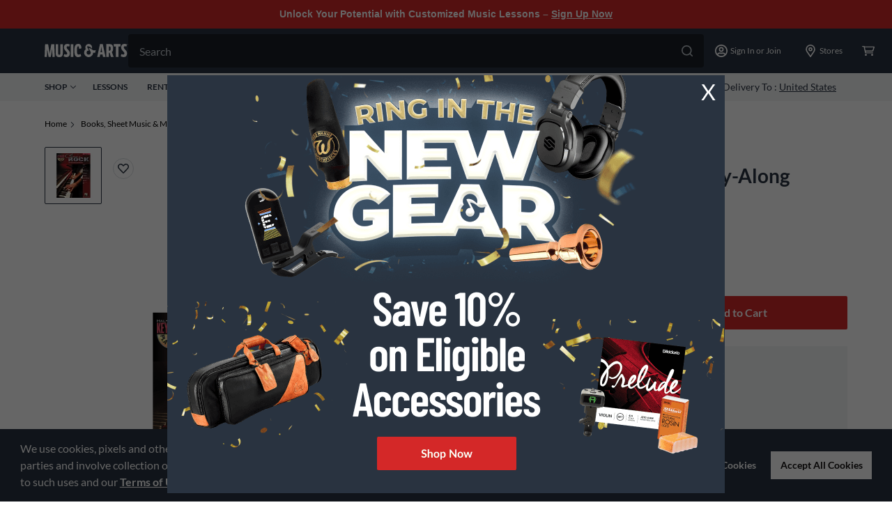

--- FILE ---
content_type: text/css; charset=UTF-8
request_url: https://www.musicarts.com/_next/static/css/1c7c9a72e52d5a13.css
body_size: 1486
content:
@charset "UTF-8";.slick-slider{box-sizing:border-box;-webkit-user-select:none;-moz-user-select:none;-ms-user-select:none;user-select:none;-webkit-touch-callout:none;-khtml-user-select:none;touch-action:pan-y;-webkit-tap-highlight-color:transparent}.slick-list,.slick-slider{position:relative;display:block}.slick-list{overflow:hidden;margin:0;padding:0}.slick-list:focus{outline:none}.slick-list.dragging{cursor:hand}.slick-slider .slick-list,.slick-slider .slick-track{transform:translateZ(0)}.slick-track{position:relative;top:0;left:0;display:block;margin-left:auto;margin-right:auto}.slick-track:after,.slick-track:before{display:table;content:""}.slick-track:after{clear:both}.slick-loading .slick-track{visibility:hidden}.slick-slide{display:none;float:left;height:100%;min-height:1px}[dir=rtl] .slick-slide{float:right}.slick-slide img{display:block}.slick-slide.slick-loading img{display:none}.slick-slide.dragging img{pointer-events:none}.slick-initialized .slick-slide{display:block}.slick-loading .slick-slide{visibility:hidden}.slick-vertical .slick-slide{display:block;height:auto;border:1px solid transparent}.slick-arrow.slick-hidden{display:none}.slick-loading .slick-list{background:#fff url(/_next/static/media/ajax-loader.0b80f665.gif) 50% no-repeat}@font-face{font-family:slick;font-weight:400;font-style:normal;src:url(/_next/static/media/slick.25572f22.eot);src:url(/_next/static/media/slick.25572f22.eot?#iefix) format("embedded-opentype"),url(/_next/static/media/slick.653a4cbb.woff) format("woff"),url(/_next/static/media/slick.6aa1ee46.ttf) format("truetype"),url(/_next/static/media/slick.f895cfdf.svg#slick) format("svg")}.slick-next,.slick-prev{font-size:0;line-height:0;position:absolute;top:50%;display:block;width:20px;height:20px;padding:0;transform:translateY(-50%);cursor:pointer;border:none}.slick-next,.slick-next:focus,.slick-next:hover,.slick-prev,.slick-prev:focus,.slick-prev:hover{color:transparent;outline:none;background:transparent}.slick-next:focus:before,.slick-next:hover:before,.slick-prev:focus:before,.slick-prev:hover:before{opacity:1}.slick-next.slick-disabled:before,.slick-prev.slick-disabled:before{opacity:.25}.slick-next:before,.slick-prev:before{font-family:slick;font-size:20px;line-height:1;opacity:.75;color:#fff;-webkit-font-smoothing:antialiased;-moz-osx-font-smoothing:grayscale}.slick-prev{left:-25px}[dir=rtl] .slick-prev{right:-25px;left:auto}.slick-prev:before{content:"←"}[dir=rtl] .slick-prev:before{content:"→"}.slick-next{right:-25px}[dir=rtl] .slick-next{right:auto;left:-25px}.slick-next:before{content:"→"}[dir=rtl] .slick-next:before{content:"←"}.slick-dotted.slick-slider{margin-bottom:30px}.slick-dots{position:absolute;bottom:-25px;display:block;width:100%;padding:0;margin:0;list-style:none;text-align:center}.slick-dots li{position:relative;display:inline-block;margin:0 5px;padding:0}.slick-dots li,.slick-dots li button{width:20px;height:20px;cursor:pointer}.slick-dots li button{font-size:0;line-height:0;display:block;padding:5px;color:transparent;border:0;outline:none;background:transparent}.slick-dots li button:focus,.slick-dots li button:hover{outline:none}.slick-dots li button:focus:before,.slick-dots li button:hover:before{opacity:1}.slick-dots li button:before{font-family:slick;font-size:6px;line-height:20px;position:absolute;top:0;left:0;width:20px;height:20px;content:"•";text-align:center;opacity:.25;color:#000;-webkit-font-smoothing:antialiased;-moz-osx-font-smoothing:grayscale}.slick-dots li.slick-active button:before{opacity:.75;color:#000}.PhotoView-Portal{height:100%;left:0;overflow:hidden;position:fixed;top:0;touch-action:none;width:100%;z-index:2000}@-webkit-keyframes PhotoView__rotate{0%{transform:rotate(0deg)}to{transform:rotate(1turn)}}@keyframes PhotoView__rotate{0%{transform:rotate(0deg)}to{transform:rotate(1turn)}}@-webkit-keyframes PhotoView__delayIn{0%,50%{opacity:0}to{opacity:1}}@keyframes PhotoView__delayIn{0%,50%{opacity:0}to{opacity:1}}.PhotoView__Spinner{-webkit-animation:PhotoView__delayIn .4s linear both;animation:PhotoView__delayIn .4s linear both}.PhotoView__Spinner svg{-webkit-animation:PhotoView__rotate .6s linear infinite;animation:PhotoView__rotate .6s linear infinite}.PhotoView__Photo{cursor:-webkit-grab;cursor:grab;max-width:none}.PhotoView__Photo:active{cursor:-webkit-grabbing;cursor:grabbing}.PhotoView__icon{display:inline-block;left:0;position:absolute;top:0;transform:translate(-50%,-50%)}.PhotoView__PhotoBox,.PhotoView__PhotoWrap{bottom:0;direction:ltr;left:0;position:absolute;right:0;top:0;touch-action:none;width:100%}.PhotoView__PhotoWrap{overflow:hidden;z-index:10}.PhotoView__PhotoBox{transform-origin:left top}@-webkit-keyframes PhotoView__fade{0%{opacity:0}to{opacity:1}}@keyframes PhotoView__fade{0%{opacity:0}to{opacity:1}}.PhotoView-Slider__clean .PhotoView-Slider__ArrowLeft,.PhotoView-Slider__clean .PhotoView-Slider__ArrowRight,.PhotoView-Slider__clean .PhotoView-Slider__BannerWrap,.PhotoView-Slider__clean .PhotoView-Slider__Overlay,.PhotoView-Slider__willClose .PhotoView-Slider__BannerWrap:hover{opacity:0}.PhotoView-Slider__Backdrop{background:#000;height:100%;left:0;position:absolute;top:0;transition-property:background-color;width:100%;z-index:-1}.PhotoView-Slider__fadeIn{-webkit-animation:PhotoView__fade linear both;animation:PhotoView__fade linear both;opacity:0}.PhotoView-Slider__fadeOut{animation:PhotoView__fade linear reverse both;opacity:0}.PhotoView-Slider__BannerWrap{align-items:center;background-color:rgba(0,0,0,.5);color:#fff;display:flex;height:44px;justify-content:space-between;left:0;position:absolute;top:0;transition:opacity .2s ease-out;width:100%;z-index:20}.PhotoView-Slider__BannerWrap:hover{opacity:1}.PhotoView-Slider__Counter{font-size:14px;opacity:.75;padding:0 10px}.PhotoView-Slider__BannerRight{align-items:center;display:flex;height:100%}.PhotoView-Slider__toolbarIcon{fill:#fff;box-sizing:border-box;cursor:pointer;opacity:.75;padding:10px;transition:opacity .2s linear}.PhotoView-Slider__toolbarIcon:hover{opacity:1}.PhotoView-Slider__ArrowLeft,.PhotoView-Slider__ArrowRight{align-items:center;bottom:0;cursor:pointer;display:flex;height:100px;justify-content:center;margin:auto;opacity:.75;position:absolute;top:0;transition:opacity .2s linear;-webkit-user-select:none;-moz-user-select:none;-ms-user-select:none;user-select:none;width:70px;z-index:20}.PhotoView-Slider__ArrowLeft:hover,.PhotoView-Slider__ArrowRight:hover{opacity:1}.PhotoView-Slider__ArrowLeft svg,.PhotoView-Slider__ArrowRight svg{fill:#fff;background:rgba(0,0,0,.3);box-sizing:content-box;height:24px;padding:10px;width:24px}.PhotoView-Slider__ArrowLeft{left:0}.PhotoView-Slider__ArrowRight{right:0}

--- FILE ---
content_type: application/x-javascript
request_url: https://assets.adobedtm.com/2f28ff4a58dd/5f4ed3590f59/0b859337e78f/RCdf6989bb5f904b5a885776d487107eb3-source.min.js
body_size: -9
content:
// For license information, see `https://assets.adobedtm.com/2f28ff4a58dd/5f4ed3590f59/0b859337e78f/RCdf6989bb5f904b5a885776d487107eb3-source.js`.
_satellite.__registerScript('https://assets.adobedtm.com/2f28ff4a58dd/5f4ed3590f59/0b859337e78f/RCdf6989bb5f904b5a885776d487107eb3-source.min.js', "_satellite.setVar(\"google page type\",\"product\");");

--- FILE ---
content_type: application/x-javascript;charset=utf-8
request_url: https://smetrics.gcimetrics.com/id?d_visid_ver=5.5.0&d_fieldgroup=A&mcorgid=A67B776A5245B03F0A490D44%40AdobeOrg&mid=16071305409032586099108950895984660997&ts=1769557317063
body_size: -40
content:
{"mid":"16071305409032586099108950895984660997"}

--- FILE ---
content_type: application/x-javascript
request_url: https://assets.adobedtm.com/2f28ff4a58dd/5f4ed3590f59/0b859337e78f/RC2dc79c591dfb4865881c14e08adf304b-source.min.js
body_size: 477
content:
// For license information, see `https://assets.adobedtm.com/2f28ff4a58dd/5f4ed3590f59/0b859337e78f/RC2dc79c591dfb4865881c14e08adf304b-source.js`.
_satellite.__registerScript('https://assets.adobedtm.com/2f28ff4a58dd/5f4ed3590f59/0b859337e78f/RC2dc79c591dfb4865881c14e08adf304b-source.min.js', "function findOrCreateField(e,n){var t=e.querySelector('input[name=\"'+n+'\"]');return t||((t=document.createElement(\"input\")).type=\"hidden\",t.name=n,e.appendChild(t)),t}var formFields=[{label:\"Page URL\",name:\"00NVn000004jgK9\",value:function(){return window.location.href.split(\"?\")[0]}},{label:\"Campaign Name\",name:\"00NVn000004jgOz\",value:function(){return _satellite.getVar(\"utm_campaign\")}},{label:\"Marketing Source Code\",name:\"00NVn000004jgtd\",value:function(){return _satellite.getVar(\"source cookie\")}},{label:\"GCLID\",name:\"00NVn000004jgTp\",value:function(){return(_satellite.cookie.get(\"_gcl_aw\")||\"\").split(\".\").pop()}},{label:\"FBCLID\",name:\"00NVn000004jfZO\",value:function(){return _satellite.cookie.get(\"_fbc\")}},{label:\"MSCLKID\",name:\"00NVn000004jgaH\",value:function(){return(_satellite.cookie.get(\"_uetmsclkid\")||\"\").replace(/_uet/g,\"\")}}],forms=document.querySelectorAll('form[action*=\"webto.salesforce.com\"],#multiStepForm,#webToCaseForm');if(forms&&forms.length>0)for(var i=0;i<forms.length;i++){var form=forms[i];formFields.forEach((function(e){var n=findOrCreateField(form,e.name);n&&(n.value=e.value())}))}");

--- FILE ---
content_type: text/javascript
request_url: https://cdn.quantummetric.com/qscripts/quantum-guitarcenter.js
body_size: 135598
content:
/* Copyright 2015-2025 Quantum Metric, Inc. All rights reserved. For US patents see https://www.quantummetric.com/legal/patents/. For EULA see https://www.quantummetric.com/legal/eula. code-freeze ed7c996d2419776257417a941e7a6a3b87614866 */
(function() {
var setInterval = window['__zone_symbol__setInterval'] || window.setInterval;
var clearInterval = window['__zone_symbol__clearInterval'] || window.clearInterval;
var setTimeout = window['__zone_symbol__setTimeout'] || window.setTimeout;
var console = window['console'];
var clearTimeout = window['__zone_symbol__clearTimeout'] || window.clearTimeout;
var MutationObserver = window['__zone_symbol__MutationObserver'] || window.MutationObserver;
var queueMicrotask = window['__zone_symbol__queueMicrotask'] || window.queueMicrotask;
var Promise = window['__zone_symbol__Promise'] || window.Promise; var aa=typeof Object.defineProperties=="function"?Object.defineProperty:function(a,b,c){if(a==Array.prototype||a==Object.prototype)return a;a[b]=c.value;return a};function ba(a){a=["object"==typeof globalThis&&globalThis,a,"object"==typeof window&&window,"object"==typeof self&&self,"object"==typeof global&&global];for(var b=0;b<a.length;++b){var c=a[b];if(c&&c.Math==Math)return c}throw Error("Cannot find global object");}var ca=ba(this);
function da(a,b){if(b)a:{var c=ca;a=a.split(".");for(var d=0;d<a.length-1;d++){var e=a[d];if(!(e in c))break a;c=c[e]}a=a[a.length-1];d=c[a];b=b(d);b!=d&&b!=null&&aa(c,a,{configurable:!0,writable:!0,value:b})}}function ea(a){function b(d){return a.next(d)}function c(d){return a.throw(d)}return new Promise(function(d,e){function f(g){g.done?d(g.value):Promise.resolve(g.value).then(b,c).then(f,e)}f(a.next())})}function B(a){return ea(a())}
da("Object.entries",function(a){return a?a:function(b){var c=[],d;for(d in b)Object.prototype.hasOwnProperty.call(b,d)&&c.push([d,b[d]]);return c}});
da("String.prototype.matchAll",function(a){return a?a:function(b){if(b instanceof RegExp&&!b.global)throw new TypeError("RegExp passed into String.prototype.matchAll() must have global tag.");var c=new RegExp(b,b instanceof RegExp?void 0:"g"),d=this,e=!1,f={next:function(){if(e)return{value:void 0,done:!0};var g=c.exec(d);if(!g)return e=!0,{value:void 0,done:!0};g[0]===""&&(c.lastIndex+=1);return{value:g,done:!1}}};f[Symbol.iterator]=function(){return f};return f}});
da("Array.prototype.flatMap",function(a){return a?a:function(b,c){var d=[];Array.prototype.forEach.call(this,function(e,f){e=b.call(c,e,f,this);Array.isArray(e)?d.push.apply(d,e):d.push(e)});return d}});da("Array.prototype.includes",function(a){return a?a:function(b,c){var d=this;d instanceof String&&(d=String(d));var e=d.length;c=c||0;for(c<0&&(c=Math.max(c+e,0));c<e;c++){var f=d[c];if(f===b||Object.is(f,b))return!0}return!1}});
da("Object.fromEntries",function(a){return a?a:function(b){var c={};if(!(Symbol.iterator in b))throw new TypeError(""+b+" is not iterable");b=b[Symbol.iterator].call(b);for(var d=b.next();!d.done;d=b.next()){d=d.value;if(Object(d)!==d)throw new TypeError("iterable for fromEntries should yield objects");c[d[0]]=d[1]}return c}});
function fa(a,b){a instanceof String&&(a+="");var c=0,d=!1,e={next:function(){if(!d&&c<a.length){var f=c++;return{value:b(f,a[f]),done:!1}}d=!0;return{done:!0,value:void 0}}};e[Symbol.iterator]=function(){return e};return e}da("Array.prototype.values",function(a){return a?a:function(){return fa(this,function(b,c){return c})}});
da("Array.prototype.flat",function(a){return a?a:function(b){b=b===void 0?1:b;var c=[];Array.prototype.forEach.call(this,function(d){Array.isArray(d)&&b>0?(d=Array.prototype.flat.call(d,b-1),c.push.apply(c,d)):c.push(d)});return c}});da("Promise.prototype.finally",function(a){return a?a:function(b){return this.then(function(c){return Promise.resolve(b()).then(function(){return c})},function(c){return Promise.resolve(b()).then(function(){throw c;})})}});function ha(a){for(var b="",c=0;c<a.length;c++)b+=String.fromCharCode(a[c]);return b}var ia=ha([83,72,65,45,50,53,54]),ja=ha([65,69,83,45,67,66,67]),ka=ha([82,83,65,45,79,65,69,80]),la=ha([82,83,65,45,79,65,69,80,45,50,53,54]),oa=ha([65,50,53,54,67,66,67]);
const pa={utm_source:-56,utm_medium:-57,utm_campaign:-58,utm_term:-59,utm_content:-60,utm_id:-61},qa=/cvv|cvc|month|year|birth|cid|csc|cvn|sensitive|security|ccnumber|card.*identification|verification|^aba$|^tin$|routing|ssn|itin|account.*number|acct.*num|card.*num|card.*#|card.*no|cc.*num|nummer|n.m.ro|credito|\u4fe1\u7528\u5361|\uce74\ub4dc|\u30ab\u30fc\u30c9\u756a|\u041d\u043e\u043c\u0435\u0440.*\u043a\u0430\u0440\u0442\u044b/i,ra=[{re:{p:"/b/ss/([^/]+)/(\\d+)/([^/]+)/.+",f:""},rep:"/b/ss/$1/$2/$3/{id}"},
{re:{p:"/akam/.+",f:""},rep:"/akam/{pixel}"},{re:{p:"(http[s]?://)[^\\.]+\\.safeframe\\.googlesyndication\\.com",f:""},rep:"$1REPLACED.safeframe.googlesyndication.com"}],ta=/zoom|toggle|prev|next|forward|backward|qty|down|up|right|left|arrow|plus|minus|increase|decrease|carousel|quantity|chevron/i,ua=()=>{},va=new Set("button fieldset optgroup option select textarea input".split(" ")),xa=new Set("onabort onautocomplete onautocompleteerror onblur oncancel oncanplay oncanplaythrough onchange onclick onclose oncontextmenu oncuechange ondblclick ondrag ondragend ondragenter ondragleave ondragover ondragstart ondrop ondurationchange onemptied onended onerror onfocus oninput oninvalid onkeydown onkeypress onkeyup onload onloadeddata onloadedmetadata onloadstart onmousedown onmouseenter onmouseleave onmousemove onmouseout onmouseover onmouseup onmousewheel onpause onplay onplaying onprogress onratechange onreset onresize onscroll onseeked onseeking onselect onshow onsort onstalled onsubmit onsuspend ontimeupdate ontoggle onvolumechange onwaiting onwheel".split(" ")),
C=Object.freeze({NONE:0,Dd:1,Ed:2,Bd:4,ERROR:8,Fd:16,fh:32,Ec:64});function ya(a,b,c,d){b&&c&&b!=c&&(d[b.toUpperCase()]&&d[c.toUpperCase()]?(a=d[c.toUpperCase()]/d[b.toUpperCase()]*a,a=D(a*100)/100):a="QM%20Conversion:%20"+b+"%20to%20"+c);return a}
function za(a){var b=RegExp("\\D","g"),c=RegExp("(?:([,.]?(?:[0-9]+[,.]?)+[0-9]*))([^_\\-0-9]|$)").exec(a);if(c&&!(c.length<2)&&(a=c[1],a.length>0&&a[a.length-1]=="."&&(a=a.substring(0,a.length-1)),c=!1,a.lastIndexOf(",")!=a.length-3&&a.lastIndexOf(".")!=a.length-3||a.length==2||(c=!0),a=a.replace(b,"")))return b=parseFloat(a),Math.floor(c?b:b*100)}function Aa(a,b){return a?Object.getOwnPropertyDescriptor(a,b)||Aa(Object.getPrototypeOf(a),b):null}
function Ba(a){return B(function*(){let b="";const c=window.TextDecoder&&new window.TextDecoder;try{const d=a.getReader();for(;;){const {value:e,done:f}=yield d.read();if(f)break;let g="";if(c)g=c.decode(e);else for(let h=0;h<e.length;h++)g+=String.fromCharCode(parseInt(e[h],10));b+=g}}catch(d){}return b})}function Ca(a,b,c){return typeof b==="string"?b in a?a[b]:c:Array.isArray(b)&&typeof a!=="undefined"?b.length===0?a:a?Ca(a[b[0]],b.slice(1),c):c:c}
function Ea(a,b){try{if(typeof b=="string")return delete a[b],!0;if(!Array.isArray(b))return console.warn("QM: cannot call `unset` when path is not an array"),!1;const c=b.pop(),d=Ca(a,b,null);if(!d)return!1;delete d[c];return!0}catch(c){return!1}}const Fa=()=>{let a=1;return()=>a++},Ha=()=>{var a=Ga.excludeXHRHeaderRegEx;var b=b===void 0?a.length:b;const c=Array(b);for(let d=0;d<a.length&&d<b;++d)c[d]=a[d];return c};
function D(a,b){b=b===void 0?0:b;return Number(`${Math.round(Number(`${a}e${b}`))}e-${b}`)}
const Ia=a=>a.reduce((b,c)=>{if(typeof c==="string")return b.global.add(c),b;b.selected.push(c);return b},{global:new window.Set,selected:[]}),Ja=()=>{let a=(new Date).getTime();const b=window.performance;let c=b&&b.now&&b.now()*1E3||0;return"xxxxxxxxxxxx4xxxxxxxxxxxxxxxxxxx".replace(/x/g,function(d){var e=Math.random()*16;a>0?(e=(a+e)%16|0,a=Math.floor(a/16)):(e=(c+e)%16|0,c=Math.floor(c/16));return(d==="x"?e:e&3|8).toString(16)})},Ka=a=>{let b="",c=!0;for(const d in a)a.hasOwnProperty(d)&&(c?c=
!1:b+="&",b+=encodeURIComponent(d)+"="+encodeURIComponent(a[d]));return b},La=a=>Object.entries(a).reduce((b,c)=>{const d=c[0];c=c[1];d.startsWith("event:")?b.E.push(c):b[d]=c;return b},{E:[]}),Ma=a=>typeof a==="string"&&a!=="s"&&a!=="exp",Na=a=>{if(!a||typeof a!=="object")return!1;for(const b in a)if(Ma(b))return!0},Oa=(a,b)=>{if(!a||typeof a!=="string")return a;b.forEach(c=>{Array.from(a.matchAll(c)).reverse().forEach(d=>{d.indices.forEach((e,f,g)=>{e&&!f^g.length>1&&(a=a.slice(0,e[0])+"*****"+
a.slice(e[1]))})})});return a},Pa=a=>a===null||a===void 0?"":a=a.toString().replace(/"|\r?\n|\r|\t|\\/g,"").replace(/[\u0000-\u001F]+/g,"").replace(/[\uD800-\uDBFF][\uDC00-\uDFFF]/g,"").trim(),Qa=a=>a.split(/;\s*/).reduce((b,c)=>{const d=c.indexOf("="),e=c.slice(0,d).trim();c=c.slice(d+1).trim();e&&(b[e]=c);return b},{}),Ra=a=>{let b=0;for(;a.parentNode;)++b,a=a.parentNode,a.nodeType===11&&(a=a.host);return b},Sa=a=>[...a].reduce((b,c)=>(b<<5)+b+c.codePointAt(0),5381)>>>0;function Ta(a){if(typeof a==="string"&&a.length>0){try{return new URL(a)}catch(b){}try{return new URL(a,window.location.origin)}catch(b){}}throw Error(`Invalid URL: ${a}`);}
function Ua(a,b,c){if(c.protocol.startsWith("data:"))return c.toString();if(a.size&&c.search!==""){var d=c.searchParams;let e=new URLSearchParams;for(let [f,g]of d.entries())a.has(f.toLowerCase())&&(g="*****"),e.append(f,g);c.search=e.toString()}a=c.toString();try{a=decodeURIComponent(a)}catch(e){}for(c=0;c<b.length;++c)try{const e=b[c];a=a.replace(e[0],e[1])}catch(e){}return a};function Va(a){try{return typeof window.QuantumMetricOnNewPageTitle=="function"?window.QuantumMetricOnNewPageTitle(a):a}catch(b){}}
class Wa{constructor(a,b){const c=Ta(window.location.href);this.timestamp=a.g.B.W();this.navigationType=b;this.Aa=c;this.L=Ua(a.D.M.tb,a.D.M.zb,c);a:{a=this.L;try{var d=typeof window.QuantumMetricOnNewPageUrl=="function"?window.QuantumMetricOnNewPageUrl(a):a;break a}catch(e){}d=void 0}this.Wa=d;this.J=document.title;this.A=""}dd(){this.J!==document.title?(this.J=document.title,this.A=Va(this.J)):this.A||(this.A=Va(this.J));return this.A}};const Xa=(a,b)=>{try{return new RegExp(a,b)}catch(c){}},F=a=>a.reduce((b,c)=>{const d=b.find(e=>e.f===c.f);if(!d)return b.push(Object.assign({},c)),b;d.p=d.p+"|"+c.p;return b},[]).flatMap(b=>Xa(b.p,b.f)||[]),G=(a,b)=>{for(let c=0;c<b.length;c++)if(b[c].test(a))return!0;return!1};function Ya(a,b=-1){a.K=b>=0?b:a.L.now();return a.K}
class Za{constructor(a,b,c=null){this.G=a;this.L=a.la;this.origin=c;this.J=b;this.rb=!1;this.A={};this.R=this.duration=this.K=0;this.Z=this.G.g.B.W();this.ha=[1,16,4,2,8,64];this.A.t="s";this.A["@"]=["w"];this.G.Sg=window.screen?window.screen.width:void 0;this.G.Rg=window.screen?window.screen.height:void 0;this.A.x=this.G.Sg;this.A.y=this.G.Rg;this.G.Ub=window.innerWidth||document.documentElement.clientWidth||document.body.clientWidth;this.G.Ab=window.innerHeight||document.documentElement.clientHeight||
document.body.clientHeight;this.A.w=this.G.Ub;this.A.h=this.G.Ab}Kc(){return this.ha.includes(this.J.navigationType)}Qe(a){this.duration=a}Vc(){}be(a){a&&(this.rb=!0);this.A.re=this.G.Ca;this.A[")"]=this.G.hc>=5242880?"max-page-size-exceeded":this.G.Fb;this.A.s=this.G.hc;a=this.J.dd();G(this.J.Wa,this.G.D.M.Ge)?this.A.pt=this.J.Wa:this.A.pt=a;this.A.url=this.J.Wa;this.A.ourl=this.J.L;this.G.customElements.size&&(this.A.cea=Array.from(this.G.customElements));if(a=window.navigator.connection||window.navigator.mozConnection||
window.navigator.webkitConnection)a.effectiveType&&(this.A.ce=a.effectiveType),a.downlink&&(this.A.cd=D(a.downlink)),a.rtt&&(this.A.cr=a.rtt);this.Pe();this.A.z=this.G.kd;this.G.frameId&&(this.A.QF=this.G.frameId);window.screen.orientation?({orientation:a}=window.screen,a=a.angle):a=window.orientation;this.A.o=a;this.Kc()&&!this.rb?(this.A.spa_d=this.duration?parseInt(this.duration,10):null,a=this.L.timeOrigin&&this.L.getEntriesByType("navigation")[0]?this.L.timeOrigin+this.K:this.Z,this.A.pto=D(a),
this.origin&&(this.A.r=this.origin.Wa)):($a(this.G,this.A),this.A.n={type:ab(this.G,"type"),redirectCount:ab(this.G,"redirectCount")},document.referrer&&(a=Ua(this.G.D.M.tb,this.G.D.M.zb,Ta(document.referrer)),this.A.r=a,this.G.$.set("lastUrl",Ta(a).toString())));this.G.cc&&(this.A.ctx=this.G.cc);this.A.f=document.hasFocus();return this.A}Uc(a){this.A.c=a}Pe(){this.A.els=this.R}};function bb(a){return a.A[a.Ha]}function cb(a){if(a.Ha>0){if(bb(a))return!0;a.Ha=0}return!1}function db(a){if(cb(a))return Ya(bb(a));a.L=a.G.la.now();return a.L}function eb(a){return fb(a,a.Sa,a.J)}function fb(a,b,c){a.Ha=a.G.g.B.W();b=new Za(a.G,b,c);b.Vc(a.K);a.K="";a.A[a.Ha]=b;a.L>=0&&(Ya(b,a.L),a.L=-1);return a.Ha}function gb(a){const b=fb(a,a.Sa,a.J);a.get(b).rb=!0;return b}
function hb(a,b){delete a.A[b];if(a.Ha===b){b=Object.keys(a.A);let c=Number.parseInt(b[0],void 0);if(b.length>1)for(let d=1;d<b.length;d++){let e=Number.parseInt(b[d],void 0);e>c&&(c=e)}a.Ha=c||0}}function kb(a){return a.J?a.J.Aa:null}function lb(a,b){a.J=a.Sa;a.Sa=b;return eb(a)}
function mb(a,b){const c=a.Sa,d=b.Aa.pathname===c.Aa.pathname&&b.Aa.search===c.Aa.search&&b.Aa.hash!==c.Aa.hash;if(b.navigationType===4&&d||G(b.Aa.href,a.G.D.M.Ug)||b.navigationType===16&&!a.G.D.config.monitorAllHashChanges)return!1;a=c.Aa.origin===b.Aa.origin&&c.Aa.pathname===b.Aa.pathname&&c.Aa.search===b.Aa.search&&c.Aa.hash===b.Aa.hash;return b.navigationType===1||!a&&c.Wa!==b.Wa?!0:!1}
class nb{constructor(a){this.G=a;this.Sa=new Wa(a,32);this.J=null;this.A={};this.Ha=0;this.K="";this.L=-1;this.R=!1}Kc(a){return cb(this)?(a=this.get(a))?a.Kc():!1:!1}rb(a){return this.get(a)?this.get(a).rb:!1}get(a){return this.A[a]}Vc(a){cb(this)?bb(this).Vc(a):this.K=a}Qe(a){cb(this)&&bb(this).Qe(a)}Pe(a){cb(this)&&(bb(this).R=a)}Uc(a,b){this.get(a).Uc(b)}be(a){var b=this.A[a];hb(this,a);a=b.be(!this.R);this.R=!0;b=this.G.g.B.W()-1E4;for(let d of Object.keys(this.A))if(d<=b){delete this.A[d];var c=
Number.parseInt(d,void 0);this.Ha===c&&(this.Ha=0)}return a}dd(){return this.Sa.dd()}};const ob=Fa();function pb(a,b){return function(){b.ga.get(this)||qb(b,this);return a.apply(this,arguments)}}function qb(a,b){const c=b.effect.getKeyframes(),d=b.effect.getTiming(),e=ob(),f=H(a.G,b.effect.target);a.ga.set(b,e);b.effect&&a.ga.set(b.effect,e);a.log({t:"wa",v:"c",I:f,i:e,a:[c,d]});rb(a,b,e)}
function sb(a){const b=Object.getOwnPropertyDescriptor(Element.prototype,"animate"),c=Object.getOwnPropertyDescriptor(Animation.prototype,"play"),d=Object.getOwnPropertyDescriptor(Animation.prototype,"pause"),e=Object.getOwnPropertyDescriptor(Animation.prototype,"reverse"),f=Object.getOwnPropertyDescriptor(Animation.prototype,"cancel"),g=Object.getOwnPropertyDescriptor(Animation.prototype,"finish"),h=Object.getOwnPropertyDescriptor(Animation.prototype,"updatePlaybackRate"),k=Object.getOwnPropertyDescriptor(Animation.prototype,
"currentTime"),n=Object.getOwnPropertyDescriptor(Animation.prototype,"effect"),l=Object.getOwnPropertyDescriptor(Animation.prototype,"startTime"),q=Object.getOwnPropertyDescriptor(Animation.prototype,"playbackRate"),m=Object.getOwnPropertyDescriptor(window,"Animation"),p=Object.getOwnPropertyDescriptor(KeyframeEffect.prototype,"setKeyframes"),u=Object.getOwnPropertyDescriptor(KeyframeEffect.prototype,"target"),v=Object.getOwnPropertyDescriptor(KeyframeEffect.prototype,"composite"),w=Object.getOwnPropertyDescriptor(KeyframeEffect.prototype,
"pseudoElement"),z=Object.getOwnPropertyDescriptor(window.AnimationEffect.prototype,"updateTiming");if(b&&b.configurable){const A=b.value;Object.defineProperty(Element.prototype,"animate",Object.assign({},b,{value:function(){const t=A.apply(this,arguments);try{const r=ob(),x=H(a.G,this);a.ga.set(t,r);a.ga.set(t.effect,r);a.log({t:"wa",v:"c",I:x,i:r,a:Array.prototype.slice.apply(arguments)})}catch(r){}return t}}))}if(c&&c.configurable){const A=c.value;Object.defineProperty(Animation.prototype,"play",
Object.assign({},c,{value:pb(function(){const t=A.apply(this,arguments);try{const r=a.ga.get(this);if(!r)return t;a.log({t:"wa",v:"p",i:r})}catch(r){}return t},a)}))}if(d&&d.configurable){const A=d.value;Object.defineProperty(Animation.prototype,"pause",Object.assign({},d,{value:pb(function(){const t=A.apply(this,arguments);try{const r=a.ga.get(this);if(!r)return t;a.log({t:"wa",v:"s",i:r})}catch(r){}return t},a)}))}if(e&&e.configurable){const A=e.value;Object.defineProperty(Animation.prototype,"reverse",
Object.assign({},e,{value:pb(function(){const t=A.apply(this,arguments);try{const r=a.ga.get(this);if(!r)return t;a.log({t:"wa",v:"r",i:r})}catch(r){}return t},a)}))}if(f&&f.configurable){const A=f.value;Object.defineProperty(Animation.prototype,"cancel",Object.assign({},f,{value:pb(function(){const t=A.apply(this,arguments);try{const r=a.ga.get(this);if(!r)return t;a.log({t:"wa",v:"x",i:r})}catch(r){}return t},a)}))}if(g&&g.configurable){const A=g.value;Object.defineProperty(Animation.prototype,
"finish",Object.assign({},g,{value:pb(function(){const t=A.apply(this,arguments);try{const r=a.ga.get(this);if(!r)return t;a.log({t:"wa",v:"f",i:r})}catch(r){}return t},a)}))}if(h&&h.writable){const A=h.value;Object.defineProperty(Animation.prototype,"updatePlaybackRate",Object.assign({},h,{value:pb(function(t){const r=this.currentTime,x=A.apply(this,arguments);try{const E=a.ga.get(this);if(!E)return x;const W=this.currentTime;a.log({t:"wa",v:"a",i:E,p:"playbackRate",n:t});r!==W&&a.log({t:"wa",v:"a",
i:E,p:"currentTime",n:W});this.playState!=="running"&&a.log({t:"wa",v:"s",i:E});this.playState==="running"&&a.log({t:"wa",v:"p",i:E})}catch(E){}return x},a)}))}if(k&&k.configurable){const A=k.set;Object.defineProperty(Animation.prototype,"currentTime",Object.assign({},k,{set:pb(function(t){const r=A.call(this,t);try{const x=a.ga.get(this);if(!x)return r;a.log({t:"wa",v:"a",i:x,p:"currentTime",n:t})}catch(x){}return r},a)}))}if(n&&n.configurable){const A=n.set;Object.defineProperty(Animation.prototype,
"effect",Object.assign({},n,{set:pb(function(t){const r=this.effect,x=A.call(this,t);try{const E=a.ga.get(this);if(!E)return x;a.ga.set(t,E);a.ga.delete(r);const W=H(a.G,t.target),ma=[t.getKeyframes(),t.getTiming()];a.log({t:"wa",v:"e",i:E,I:W,a:ma});this.effect.pseudoElement&&a.log({t:"wa",v:":",i:E,n:this.effect.pseudoElement})}catch(E){}return x},a)}))}if(l&&l.configurable){const A=l.set;Object.defineProperty(Animation.prototype,"startTime",Object.assign({},l,{set:pb(function(t){t=A.call(this,
t);try{const r=a.ga.get(this);if(!r)return t;a.log({t:"wa",v:"a",i:r,p:"currentTime",n:this.currentTime})}catch(r){}return t},a)}))}if(q&&q.configurable){const A=q.set;Object.defineProperty(Animation.prototype,"playbackRate",Object.assign({},q,{set:pb(function(t){const r=A.call(this,t);try{const x=a.ga.get(this);if(!x)return r;a.log({t:"wa",v:"a",i:x,p:"playbackRate",n:t})}catch(x){}return r},a)}))}if(m&&m.configurable){const A=window.Animation;Object.defineProperty(window,"Animation",Object.assign({},
m,{value:function(...t){t=new A(...t);try{const r=ob(),x=t.effect?H(a.G,t.effect.target):"",E=t.effect?[t.effect.getKeyframes(),t.effect.getTiming()]:[];a.ga.set(t,r);t.effect&&a.ga.set(t.effect,r);a.log({t:"wa",v:"c",I:x,i:r,a:E,p:"c"});t.effect&&t.effect.pseudoElement&&a.log({t:"wa",v:":",i:r,n:t.effect.pseudoElement})}catch(r){}return t}}))}if(p&&p.configurable){const A=p.value;Object.defineProperty(KeyframeEffect.prototype,"setKeyframes",Object.assign({},p,{value:function(){const t=A.apply(this,
arguments);try{const r=a.ga.get(this);if(!r)return t;a.log({t:"wa",v:"k",i:r,a:Array.prototype.slice.apply(arguments)})}catch(r){}return t}}))}if(u&&u.configurable){const A=u.set;Object.defineProperty(KeyframeEffect.prototype,"target",Object.assign({},u,{set:function(t){const r=A.call(this,t);try{const x=a.ga.get(this);if(!x)return r;const E=H(a.G,t);a.log({t:"wa",v:"@",i:x,I:E})}catch(x){}return r}}))}if(v&&v.configurable){const A=v.set;Object.defineProperty(KeyframeEffect.prototype,"composite",
Object.assign({},v,{set:function(t){const r=A.call(this,t);try{const x=a.ga.get(this);if(!x)return r;a.log({t:"wa",v:"=",i:x,n:t})}catch(x){}return r}}))}if(w&&w.configurable){const A=w.set;Object.defineProperty(KeyframeEffect.prototype,"pseudoElement",Object.assign({},w,{set:function(t){const r=A.call(this,t);try{const x=a.ga.get(this);if(!x)return r;a.log({t:"wa",v:":",i:x,n:t})}catch(x){}return r}}))}if(z&&z.configurable){const A=z.value;Object.defineProperty(window.AnimationEffect.prototype,"updateTiming",
Object.assign({},z,{value:function(){const t=A.apply(this,arguments);try{const r=a.ga.get(this);a.log({t:"wa",v:"u",i:r,a:Array.prototype.slice.apply(arguments)})}catch(r){}return t}}))}}function rb(a,b,c){const d=b.playbackRate,e=b.playState;a.log({t:"wa",v:"a",i:c,p:"currentTime",n:b.currentTime});d!==1&&a.log({t:"wa",v:"a",i:c,p:"playbackRate",n:d});e==="paused"&&a.log({t:"wa",v:"s",i:c})}class tb{constructor(a){this.G=a;this.ga=new this.G.g.B.da.contentWindow.WeakMap}log(a){I(this.G,a)}};class ub{constructor(){this.reject=this.resolve=null;this.promise=new Promise((a,b)=>{this.resolve=a;this.reject=b})}};const vb=/content:\s+"?(.+?)"?;/,wb=/[^\u0000-\u00ff]/,Bb=(a,b,c=0)=>{if(c>10)return[];let d=[];try{if(!b.cache.has(a)||b.cache.get(a).length!==a.cssRules.length){const e=a.cssRules;for(let f=0;f<e.length;++f){const g=e[f],h=b.Hg(g).replace(vb,Ab);if(g instanceof window.CSSImportRule){let k=[];try{g.styleSheet&&g.styleSheet.cssRules&&(k=Bb(g.styleSheet,b,c+1))}catch(n){k=[h]}d=d.concat(k)}else d.push(h)}b.cache.set(a,d)}}catch(e){b.cache.set(a,[])}return b.cache.get(a)},Ab=(a,b)=>wb.test(b)?`content: "\\${b.charCodeAt(0).toString(16)}";`:
a;const Cb=a=>a.cssText,Db=a=>{var b=a.cssText;if(a instanceof window.CSSStyleRule&&(b.includes("grid-template:")&&a.style.gridTemplateAreas||a.style.all)){b=a.selectorText;a=a.style;var c="";for(let d=0;d<a.length;++d){const e=a[d],f=a.getPropertyValue(e),g=a.getPropertyPriority(e);c+=`${e}:${f}${g?" !important":""};`}return`${b} { ${c} }`}if(a instanceof window.CSSMediaRule&&b.includes("grid-template:")){b="";for(c=0;c<a.cssRules.length;c++)b+=Db(a.cssRules[c]);return`@media ${a.conditionText} { ${b} }`}if(a instanceof
window.CSSSupportsRule&&b.includes("grid-template:")){b="";for(c=0;c<a.cssRules.length;c++)b+=Db(a.cssRules[c]);return`@supports ${a.conditionText} { ${b} }`}return b},Eb=a=>Db(a),Fb=a=>Db(a);function Gb(a,b,c){c=c.map(d=>({hash:d,data:b[d],contentType:"text/css"}));a.A.g.B.da.contentWindow.fetch(`${a.A.D.config.hashResourceURL}/hashes`,{method:"POST",headers:{"Content-Type":"application/json"},body:a.A.g.B.stringify(c),credentials:"omit"})}
function Hb(a,b){const c=Object.keys(b);c.length!==0&&a.A.g.B.da.contentWindow.fetch(`${a.A.D.config.hashResourceURL}/hash-check`,{method:"POST",headers:{"Content-Type":"application/json"},body:a.A.g.B.stringify(c),credentials:"omit"}).then(function(d){return B(function*(){try{if(d.status==200){var e=yield d.json();e.length&&Gb(a,b,e)}}catch(f){}})})}
function Ib(a,b,c){a.L[b]=c;a.J||(a.J=setTimeout(()=>B(function*(){try{const d=Object.assign({},a.L);a.L=Object.create(null);Hb(a,d)}catch(d){}finally{a.J=null}}),a.A.D.config.resourceUploadDelay))}class Jb{constructor(a){this.L=Object.create(null);this.J=null;this.A=a}};const Kb=a=>new Promise(b=>{function c(k){e||(e=!0,clearTimeout(f),f=null,b(k))}function d(){if(a.sheet)return c("polling");g++;g<10?f=setTimeout(d,500):b(!1)}let e=!1,f,g=0;const h=()=>{c("node.addEventListener");a.removeEventListener("load",h,!1)};a.addEventListener("load",h,!1);f=setTimeout(d,500)});const Lb=/\//g,Mb=Fa();function Nb(a){a.A.Za.bb==="Safari"&&(a.J=Fb);a.A.Za.bb==="Chrome"&&(a.J=Eb)}function Ob(a,b){a.K.delete(b);delete a.register(b).$c;b.ownerNode&&Ob(a,b.ownerNode)}function Pb(a){return B(function*(){return(yield Qb(a)).replace(Lb,"~")})}
function Rb(a,b){return B(function*(){const c=a.register(b);let d=c.Wc;d||b.ownerNode||(d=c.Wc=Mb());b.ownerNode&&a.register(b.ownerNode,c);var e=Bb(b,{Hg:a.J,cache:a.K});if(!e.length)return{v:"",i:d};e=e.join("");if(!a.A.D.config.hashResourceURL||a.A.D.M.Hf&&b.ownerNode&&a.A.g.aa.matchesSelector(b.ownerNode,a.A.D.M.Hf))return c.Tg=e,{v:e,i:d};c.hash=yield Pb(e);(b.ownerNode?a.A.D.M.rc||a.A.D.M.bd&&a.A.g.aa.matchesSelector(b.ownerNode,a.A.D.M.bd):a.A.D.M.rc)&&Ib(a.R,c.hash,e);return{h:c.hash,i:d}})}
function Sb(a,b){return B(function*(){const c=a.A.g.B.da.contentDocument,d=c.adoptNode(b.cloneNode(!0));d.setAttribute("crossorigin","anonymous");d.removeAttribute("onload");d.addEventListener("error",()=>J(a.A,"CORS_LINK="+encodeURIComponent(b.href)));c.head.appendChild(d);if(!(yield Kb(d)))return{v:""};const e=yield Rb(a,d.sheet);c.head.removeChild(d);return e})}
function Tb(a,b){return B(function*(){if(a.A.D.M.gd&&a.A.g.aa.matchesSelector(b,a.A.D.M.gd)||!(yield Kb(b)))var c={v:""};else{try{c=!b.sheet.cssRules}catch(d){c=!0}c=c?Sb(a,b):Rb(a,b.sheet)}return c})}function Ub(a,b){const c=b.ownerNode?b.ownerNode.ownerDocument:b.ownerDocument||document;return b instanceof c.defaultView.CSSStyleSheet?Rb(a,b):b instanceof c.defaultView.HTMLLinkElement?Tb(a,b):Promise.resolve({v:""})}
function Vb(a,b){const c=a.register(b);c.$c||(c.$c=new ub,a.L.push(b));return c.$c.promise}function Wb(a){const b=a.L;a.L=[];const c=[];b.forEach(d=>{const e=a.ga.get(d).$c;c.push(e.promise);Ub(a,d).then(e.resolve)});return Promise.all(c)}class Xb{constructor(a){this.A=a;this.ga=new this.A.g.B.da.contentWindow.WeakMap;this.L=[];this.K=new this.A.g.B.da.contentWindow.WeakMap;this.J=Cb;this.R=new Jb(a)}register(a,b={}){this.ga.has(a)||this.ga.set(a,b);return this.ga.get(a)}};function Yb(a,b){try{const c=a({test:[{age:100,old:!0,s:'[id="t"]'}]});return c!='{"test":[{"age":100,"old":true,"s":"[id=\\"t\\"]"}]}'?!1:b(c).test[0].age==100?!0:!1}catch(c){return!1}}
const Zb=(a,b)=>Array.isArray(b)||b===null||b===void 0||typeof b==="number"||typeof b==="string"||typeof b==="boolean"?b:Object.fromEntries(Object.keys(b).sort().map(c=>[c,Zb(c,b[c])])),$b=a=>a.replace(/~1/g,"/").replace(/~0/g,"~"),K=Symbol(),ac=(a,b,c)=>{if(b.length===0&&c(a))return a;if(a===null||typeof a!=="object")return K;if(b.length===0)for(var d in a){var e=ac(a[d],b,c);if(e!==K)return e}const [f,...g]=b;for(const k in a){if(k!==f){d=ac(a[k],b,c);if(d===K)continue;return d}a:{var h=a[k];d=
g;e=c;if(d.length!==0||e(h))if(d.length===0)d=h;else{for(const n of d){if(typeof h!=="object"||h===null||!(n in h)){d=K;break a}h=h[n]}d=e(h)?h:K}else d=K}if(d===K){d=ac(a[k],b,c);if(d===K)continue;return d}return d}return K};function bc(a){a.Ka=new window.MutationObserver(function(b){b.every(c=>c.removedNodes.length===0)||(b=!1,a.isConnected(a.A)||(document.documentElement.appendChild(a.A),b=!0),a.isConnected(a.da)||(a.A.appendChild(a.da),b=!0),b&&(a.MutationObserver=a.da.contentWindow.MutationObserver,a.va.Cb("clean-iframe-re-attached")))});a.Ka.observe(document.documentElement,{childList:!0});a.Ka.observe(a.A,{childList:!0,subtree:!0})}
function cc(a){a.Storage.setItem=a.da.contentWindow.Storage.prototype.setItem;a.Storage.getItem=a.da.contentWindow.Storage.prototype.getItem;a.Storage.removeItem=a.da.contentWindow.Storage.prototype.removeItem}function dc(a){const b=a.da.contentWindow,c=a.stringify=b.JSON.stringify,d=a.Xa=b.JSON.parse,e=b.structuredClone||(f=>f);Yb(c,d)||(a.stringify=f=>c(e(f)))}function ec(a,b){return window.ShadowRoot?a.ma(b).indexOf("ShadowRoot")>-1:!1}
function fc(a){const b={HTMLElement:null,Element:null,Node:null,Document:null,DocumentFragment:null,ShadowRoot:null,MutationObserver:null,JSON:null,XMLHttpRequest:null,EventTarget:null,Event:null,Window:null,Date:null},c=a.da.contentWindow;for(const y of Object.keys(b))b[y]=c[y];const d=(Object.getOwnPropertyDescriptor(b.Element.prototype,"innerHTML")||{}).get;a.innerHTML=y=>d.call(y);const e=(Object.getOwnPropertyDescriptor(b.HTMLElement.prototype,"innerText")||{}).get;a.innerText=y=>e.call(y);const f=
(Object.getOwnPropertyDescriptor(b.Element.prototype,"children")||Object.getOwnPropertyDescriptor(b.HTMLElement.prototype,"children")||{}).get;a.children=y=>y.children&&f.call(y)||void 0;const g=(Object.getOwnPropertyDescriptor(b.Element.prototype,"shadowRoot")||{}).get||function(){return null};a.shadowRoot=y=>g.call(y);const h=(Object.getOwnPropertyDescriptor(b.Document.prototype,"adoptedStyleSheets")||{}).get;if(h)if(b.ShadowRoot){const y=(Object.getOwnPropertyDescriptor(b.ShadowRoot.prototype,
"adoptedStyleSheets")||{}).get;a.K=L=>{if(ec(a,L))return y.call(L);if(L instanceof Document)return h.call(L)}}else a.K=y=>{if(y instanceof Document)return h.call(y)};const k=b.Document.prototype.getElementsByTagName;a.Sd=(y,L)=>k.call(y,L);const n=b.Element.prototype.matches;a.matches=(y,L)=>L&&L.length>0?n.call(y,L):!1;const l=b.Element.prototype.querySelector,q=b.Document.prototype.querySelector,m=b.DocumentFragment.prototype.querySelector;a.ka=(y,L)=>L?y instanceof window.Document||y instanceof
window.HTMLDocument?q.call(y,L):y instanceof window.DocumentFragment?m.call(y,L):l.call(y,L):null;const p=b.Element.prototype.querySelectorAll,u=b.Document.prototype.querySelectorAll,v=b.DocumentFragment.prototype.querySelectorAll;a.Va=(y,L)=>L?y instanceof window.Document||y instanceof window.HTMLDocument?u.call(y,L):y instanceof window.DocumentFragment?v.call(y,L):p.call(y,L):u.call(document,null);const w=b.Document.prototype.createNodeIterator;a.Z=(y,L,wa,Da)=>w.call(y,L,wa,Da);const z=(Object.getOwnPropertyDescriptor(b.Node.prototype,
"isConnected")||{}).get;z&&(a.isConnected=y=>z.call(y));const A=(Object.getOwnPropertyDescriptor(b.Node.prototype,"parentNode")||{}).get;a.parentNode=y=>A.call(y);const t=(Object.getOwnPropertyDescriptor(b.Node.prototype,"parentElement")||Object.getOwnPropertyDescriptor(b.HTMLElement.prototype,"parentElement")||{}).get;a.parentElement=y=>t.call(y);const r=(Object.getOwnPropertyDescriptor(b.Node.prototype,"childNodes")||{}).get;a.childNodes=y=>r.call(y);const x=(Object.getOwnPropertyDescriptor(b.Node.prototype,
"firstChild")||{}).get;a.pa=y=>x.call(y);Object.getOwnPropertyDescriptor(b.Node.prototype,"lastChild");const E=(Object.getOwnPropertyDescriptor(b.Node.prototype,"textContent")||{}).get;a.textContent=y=>E.call(y);const W=b.Node.prototype.appendChild;a.appendChild=(y,L)=>W.call(y,L);Object.getOwnPropertyDescriptor(b.Node.prototype,"nextSibling");Object.getOwnPropertyDescriptor(b.Node.prototype,"previousSibling");const ma=(Object.getOwnPropertyDescriptor(b.Node.prototype,"nodeName")||{}).get;a.nodeName=
y=>ma.call(y);const sa=b.Element.prototype.contains||b.HTMLElement.prototype.contains;a.R=(y,L)=>sa.call(y,L);const na=b.Node.prototype.getRootNode;a.getRootNode=y=>na.call(y);a.W=b.Date.now;a.MutationObserver=b.MutationObserver;if(b.EventTarget){const y=b.EventTarget.prototype.addEventListener;a.addEventListener=(L,wa,Da,ib,jb)=>{try{return y.call(L,wa,Da,ib,jb)}catch(hc){return L.addEventListener(wa,Da,ib,jb)}}}else{const y=b.Window.prototype.addEventListener,L=b.Node.prototype.addEventListener;
a.addEventListener=(wa,Da,ib,jb,hc)=>wa instanceof Window?y.call(wa,Da,ib,jb,hc):L.call(wa,Da,ib,jb,hc)}const xb=(Object.getOwnPropertyDescriptor(b.Event.prototype,"target")||{}).get;a.J=y=>xb.call(y);const yb=(Object.getOwnPropertyDescriptor(b.Event.prototype,"composed")||{}).get;a.qa=y=>yb.call(y);const zb=b.Event.prototype.composedPath;a.ha=y=>zb.call(y);const wg=(Object.getOwnPropertyDescriptor(b.Element.prototype,"tagName")||{}).get;a.tagName=y=>y&&y.nodeType===1?(y=wg.call(y),typeof y=="string"?
y:""):"";const qd=Object.getOwnPropertyDescriptor(c,"parent").get;qd&&(a.L=y=>qd.call(y));const xg=c.Object.prototype.toString;a.ma=y=>xg.call(y);const rd=Object.getOwnPropertyDescriptor(c.Document.prototype,"cookie");a.na.set=y=>rd.set.call(document,y);a.na.get=()=>rd.get.call(document);cc(a);a.createElement=y=>c.document.createElement(y);const ic=Object.getOwnPropertyDescriptor(b.Document.prototype,"readyState");ic&&typeof ic.get==="function"&&(a.readyState=y=>ic.get.call(y))}
class jc{constructor(a){this.W=this.MutationObserver=this.Xa=this.stringify=this.da=this.Ka=this.A=null;this.Storage={setItem:null,getItem:null,removeItem:null};this.na={set:null,get:null};this.va=a;this.A=document.createElement("b");this.A.style.position="absolute";this.A.style.left="-1000px";this.A.tabIndex=-1;this.A.ariaHidden="true";document.documentElement.appendChild(this.A);this.da=document.createElement("iframe");this.da.style.display="none";this.A.appendChild(this.da);try{this.da.contentWindow.scroll(0,
0)}catch(b){Object.defineProperties(this.da,{contentWindow:{value:window},contentDocument:{value:document}}),this.da.setAttribute("data-qm-cross-origin","")}bc(this);cc(this);dc(this)}innerHTML(a){return a.innerHTML}innerText(a){return a.innerText}children(a){return a.children}shadowRoot(a){return a.shadowRoot}K(a){return a.adoptedStyleSheets}Sd(a,b){return a.getElementsByTagName(b)}ka(a,b){return a.querySelector(b)}Va(a,b){return a.querySelectorAll(b)}Z(a,b,c,d){return a.createNodeIterator(b,c,d)}isConnected(a){var b=
a.isConnected;b===void 0&&(b=document,b=b===null?!this.R(document.documentElement,a):this.R(b.documentElement||b,a));return b}parentNode(a){return a.parentNode}parentElement(a){return a.parentElement}childNodes(a){return a.childNodes}pa(a){return a.firstChild}textContent(a){return a.textContent}appendChild(a,b){return a.appendChild(b)}matches(a,b){return b&&b.length>0&&a.matches?a.matches(b):!1}R(a,b){return a.contains(b)}getRootNode(a){return a.getRootNode()}addEventListener(a,b,c,d,e){return a.addEventListener(b,
c,d,e)}ma(a){return Object.prototype.toString.call(a)}J(a){return a.target}qa(a){return a.composed}ha(a){return a.composedPath()}tagName(a){return a.tagName}nodeName(a){return a.nodeName}L(a){return a.parent}createElement(a){return window.document.createElement(a)}readyState(a){return a.readyState}};function kc(a){a.interval&&(clearInterval(a.interval),a.interval=null);a.interval=setInterval(()=>{a.A.forEach((b,c)=>{lc(a,c)})},1E3)}function mc(a,b){b&&!a.A.has(b)&&(a.A.set(b,{Ya:new window.Set,Qa:null}),kc(a))}
function lc(a,b){nc(a,b);try{const c=a.G.g.B.W(),d=a.A.get(b);d.Ya.forEach(e=>{const f=M(a.G,e);let g;typeof f.wd=="undefined"&&(f.wd=c);const h=(c-f.wd)/1E3;a.G.g.B.isConnected(e)&&a.G.g.aa.matchesSelector(e,a.G.D.M.Ie)?!f.He&&h>=a.G.D.config.spinnerMaxSeconds&&(g=`${oc(a.G,e,0,0)}: Load exceeded ${a.G.D.config.spinnerMaxSeconds} seconds`,f.He=!0,delete f.wd,d.Ya.delete(e)):(!f.He&&h>=a.G.D.config.spinnerMinimumThreshold&&(g=`${oc(a.G,e,0,0)}: ${D(h,0)} spin seconds`,f.He=!0),delete f.wd,d.Ya.delete(e));
g&&N(a.G,-22,g)});kc(a)}catch(c){}pc(a)}function qc(a,b){const c=a.A.get(b);c&&(a.J(c),c.Qa=setTimeout(()=>{lc(a,b)},300))}function rc(a){a.A.forEach(a.J);a.A.clear()}function pc(a){const b=[];a.A.forEach((c,d)=>{a.G.g.B.isConnected(d)||b.push(d)});b.forEach(c=>{a.A.delete(c)})}function nc(a,b){const c=a.A.get(b);c&&a.G.g.aa.querySelectorAll(b,a.G.D.M.Ie).forEach(d=>{c.Ya.add(d)})}
class sc{constructor(a){this.G=a;this.A=new window.Map;this.interval=null}J(a){a.Qa&&(clearTimeout(a.Qa),a.Qa=null)}};function tc(a,b,c){b=Ua(a.G.D.M.tb,a.G.D.M.zb,Ta(b)).slice(-a.G.nh);O(a.G.O,{id:c,ia:2,flags:0,fa:a.G.g.B.W()},b)}function uc(a,b){b.complete&&b.naturalHeight===0?tc(a,b.src,-62):a.G.la.getEntriesByName(b.src).forEach(c=>{c.duration>a.G.D.config.slowLoadingImageThreshold&&tc(a,b.src,-63)})}class vc{constructor(a){this.G=a;this.Lb=this.Lb.bind(this);this.A=this.A.bind(this)}A(a){tc(this,a.target.src||(a.target.srcset?a.target.srcset.split(", ")[0]:""),-62)}Lb(a){uc(this,a.target)}};const wc=[/^(query|mutation)\s+?([\w\d]+)/,/^(query|mutation).*?{\s*?([\w\d]+)/,/^(?!query|mutation)\{([\w\d]+)[\s{(]+/];function xc(a,b){return Object.keys(b).find(c=>a.has(c))}function yc({Pg:a,qd:b}){return[a,b].filter(c=>c).join("/")}function zc(a){if(typeof a==="string")try{return JSON.parse(a)}catch(b){}else if(typeof a==="object")return a}
function Ac(a,[b,c]){if(a=zc(a))if(b=xc(b,a))for(b=a[b],Array.isArray(b)||(b=[b]),a=0;a<b.length;a++){var d=xc(c,b[a]);if(d&&(d=parseInt(b[a][d],10),!isNaN(d)))return d}}function Bc(a,[b,c]){if(a=zc(a)){if(b=xc(b,a))for(let d=0;d<wc.length;d++){const e=wc[d].exec(a[b]);if(e&&!(e.length<=1)){if(e.length===2)return{qd:e[1]};const [f,g]=e.slice(1);if(g&&f)return{qd:g,Pg:f};return}}if(c=xc(c,a))return{qd:a[c]}}};const Cc=[{path:/(graphql|gql)/i,parse:function(a,b,c){const d=new window.Set(["query"]),e=new window.Set(["operationName"]),f=new window.Set(["error","errors"]),g=new window.Set(["status","code","errorCode"]);a={};b&&(b=Ac(b,[f,g]))&&(a.status=b);c&&(c=Bc(c,[d,e])||{},c.qd&&Object.assign(a,Object.assign({},c,{path:yc(c)})));return a}}];function Dc(a=""){return a.split("?")[0]}function Ec(a,b=[]){a.A=[].concat(b,Cc)}
function Fc(a,b){const c=Dc(b);let d=a.cache.get(c);d||(d=a.A.find(e=>b.match(e.path)))&&a.cache.set(c,d);return d}class Gc{constructor(){this.A=[];this.cache=new window.Map}};let Hc;const Ic=String.fromCharCode(115,104,111,112,105,102,121),Jc=String.fromCharCode(113,109,45)+Ic,Kc=Jc+String.fromCharCode(45,99,104,101,99,107,111,117,116);window.addEventListener(Jc,()=>{window!==window.top&&(Lc(),Hc=document.body.appendChild(document.createElement(Kc)))},{once:!0});
window.addEventListener(Jc,a=>{if(window!==window.top){var {name:b,context:c,data:d}=a.detail;switch(b){case "page_viewed":document.title=c.document.title;Hc.setAttribute("title",c.document.title);history.pushState("","",c.window.location.pathname);Hc.removeAttribute("input-id");break;case "input_focused":case "input_changed":Hc.setAttribute("input-id",d.element.id)}}});
function Lc(){const a=new Worker(URL.createObjectURL(new Blob(["onmessage=e=>setTimeout(p=>p.postMessage(null),e.data,e.ports[0])"])));setTimeout=(b,c,...d)=>{const e=new MessageChannel;e.port1.onmessage=()=>{b instanceof Function&&b(...d)};a.postMessage(0|c,[e.port2]);return 0}}
class Mc{constructor(a){var b=window[String.fromCharCode(81,117,97,110,116,117,109,77,101,116,114,105,99,83,104,111,112,105,102,121,65,112,105)];this.A=a;if(this.ja=b){if(!/checkout/.test(this.ja.init.context.window.location.pathname))return this.A.stop();Lc();this.A.start();setTimeout(()=>this.start(),50)}}start(){let a=document.createElement(Kc);this.ja.analytics.subscribe("page_viewed",b=>{document.title=b.context.document.title;a.setAttribute("title",b.context.document.title);a.removeAttribute("input-id");
history.pushState("","",b.context.window.location.pathname)});this.ja.analytics.subscribe("input_focused",b=>{a.setAttribute("input-id",b.data.element.id)});this.ja.analytics.subscribe("input_changed",b=>{a.setAttribute("input-id",b.data.element.id)});this.ja.analytics.subscribe("all_events",b=>{I(this.A,{t:"shp",I:b.name});Nc(this.A.ja,Ic,{name:b.name,data:b.data})});document.body.appendChild(a)}};const Oc=Object.freeze({start:null,Rd:0});
class Pc{constructor(a,b){this.G=a;const [c,d,e,f]=Qc(this.G,b);this.R=this.Z=0;this.Da=f;this.va=e;this.ha=this.ka=this.offsetWidth=this.offsetHeight=0;this.K=c+d;this.pa=-1;this.J=[];this.Ud=Rc(this.G.g.yc,b);this.ma=this.qa=0;this.A=Object.assign({},Oc);this.Ga=!("onscrollend"in window);this.L=null;b==document&&(b=document.documentElement);this.cache(b)}cache(a){const [b,c,d,e]=Qc(this.G,a);this.qa=c;this.ma=b;this.ka=e;this.ha=d;a===document&&document.scrollingElement&&(a=document.scrollingElement);
this.offsetHeight=Math.min(a.offsetHeight,window.innerHeight);this.offsetWidth=Math.min(a.offsetWidth,window.innerWidth)}we(a){const b=this.G.g.B.da.contentWindow.Date.now(),[c,d]=Qc(this.G,a),e=Math.abs(this.qa-d),f=Math.abs(this.ma-c);this.K+=e+f;c>this.R&&(this.R=c);d>this.Z&&(this.Z=d);this.A.start||(this.A.start=b);this.A.Rd+=e+f;if(e+f===0)return!1;this.cache(a);this.Ga&&(this.L&&clearTimeout(this.L),this.L=setTimeout(()=>{this.pd()},150));return!0}pd(){const a=(this.G.g.B.da.contentWindow.Date.now()-
this.A.start)/1E3,b=this.A.Rd;b>0&&a&&(this.J.splice(0,0,D(b/a,2)),this.J=this.J.slice(0,20));this.A=Object.assign({},Oc);this.L&&(this.L=null)}toJSON(){if(this.pa===this.K)return null;const a=this.J.length?D(this.J.reduce((b,c)=>b+c,0)/this.J.length,2):0;this.pa=this.K;return{ev:this.Ud,d:D(this.K),my:D(this.Z+this.offsetHeight),mx:D(this.R+this.offsetWidth),iy:D(this.Da),ix:D(this.va),ay:D(this.ka),ax:D(this.ha),av:a}}}
function Sc(a,b){let c=a.L.get(b);c||(c=new Pc(a.G,b),a.L.set(b,c));return c}function Tc(a,b){a.pa.add(b);a.timeout&&clearTimeout(a.timeout);a.timeout=setTimeout(a.Z,1500)}function Uc(a,b){let {scrollHeight:c,clientHeight:d,scrollWidth:e,clientWidth:f}=b;if(c<=d&&e<=f)return!1;let {overflowX:g,overflowY:h}=a.G.g.B.da.contentWindow.getComputedStyle(b);return[g,h].some(k=>/^(?:auto|scroll)$/.test(k))}
class Vc{constructor(a){this.G=a;this.L=new this.G.g.B.da.contentWindow.WeakMap;this.pa=new this.G.g.B.da.contentWindow.Set;this.Da=this.Ga=this.promise=this.timeout=null;this.ha=this.va=this.A=this.K=this.J=0;this.qa=this.ka=null;this.ma=[];this.R=this.R.bind(this);this.Z=this.Z.bind(this)}Z(){const a=Array.from(this.pa).map(b=>this.L.get(b).toJSON()).filter(b=>b);P(this.G,"sts",a);this.timeout=null;this.pa=new this.G.g.B.da.contentWindow.Set}we(a){Sc(this,a).we(a)&&Tc(this,a)}pd(a){(a=this.L.get(a))&&
a.pd()}cache(a){Sc(this,a);Tc(this,a)}R(){this.ma.forEach(a=>{this.G.g.B.isConnected(a)&&Uc(this,a)&&this.cache(a)});this.ma=[];this.qa=null}};const Wc=a=>a.reduce((b,c)=>b+String.fromCharCode(c),"");const Ga={publishInterval:3500,sendInterval:1E3,sendRetries:10,reportURL:"",hashResourceURL:"",hashUploadPercent:1,resourceUploadDelay:2E3,urlMonitorBlacklist:[],syncURL:"",fallbackReportURLS:[],fallbackReportURLDelay:200,sessionTimeoutMinutes:30,maxSessionDuration:0,cookieDomain:null,sessionCookieName:"QuantumMetricSessionID",sessionVar:null,userCookieName:"QuantumMetricUserID",sessionStoreNamespace:"QM_S",userStoreNamespace:"QM_U",sessionPersistenceMediums:["cookie","localStorage"],userPersistenceMediums:["cookie",
"localStorage"],publicKeyString:null,dataScrubRE:[],dataScrubWhiteList:["[data-qm-allow]"],dataScrubBlackList:["*"],scrubDocumentTitlePatterns:[],dataEncryptWhiteList:["[data-qm-allow]"],encryptScrubList:["[data-qm-encrypt]"],maskSensitiveWindowDialogs:[],maskSensitiveJSErrors:[],encryptSensitiveWindowDialogs:[],excludeDOMList:[],apiDefinitions:[],xhrHookWhiteListDetails:[],xhrHookBlackListDetails:[],xhrPerformanceWhitelistDetails:[],xhrPerformanceSlow:3E3,encryptXHR:!0,checkBlankPages:!0,pbpThreshold:3E3,
xhrHookWhiteList:[],xhrHookBlackList:[],xhrErrorBlacklist:[{p:"appdynamics",f:"i"},{p:"aws-origin",f:"i"},{p:"bam",f:"i"},{p:"bam-cell",f:"i"},{p:"cdnbasket",f:"i"},{p:"cdnwidget",f:"i"},{p:"chtbl",f:"i"},{p:"clarity",f:"i"},{p:"clearbit",f:"i"},{p:"demdex",f:"i"},{p:"doubleclick",f:"i"},{p:"facebook",f:"i"},{p:"google",f:"i"},{p:"google-analytics",f:"i"},{p:"hotjar",f:"i"},{p:"instagram",f:"i"},{p:"iperceptions",f:"i"},{p:"litix",f:"i"},{p:"omtrdc",f:"i"},{p:"pinterest",f:"i"},{p:"snowplowanalytics",
f:"i"},{p:"tealium",f:"i"},{p:"tvpixel",f:"i"},{p:"yimg",f:"i"},{p:"linkedin",f:"i"}],dataScrubXHRRegExes:[{p:'"firstName":"?([^,"}]+)"?,?',f:"i"},{p:'"lastName":"?([^,"}]+)"?,?',f:"i"},{p:'"cvv_code":"?([^,"}]+)"?,?,?',f:"i"},{p:'"cvvCode":"?([^,"}]+)"?,?,?',f:"i"},{p:'"expiration_date":"?([^,"}]+)"?,?',f:"i"},{p:'"expirationDate":"?([^,"}]+)"?,?',f:"i"},{p:'"account_no":"?([^,"}]+)"?,?',f:"i"},{p:'"routingNumber":"?([^,"}]+)"?,?',f:"i"},{p:'"date_of_birth":"?([^,"}]+)"?,?',f:"i"},{p:'"dateOfBirth":"?([^,"}]+)"?,?',
f:"i"},{p:'"countryOfBirth":"?([^,"}]+)"?,?',f:"i"},{p:'"new_password":"?([^,"}]+)"?,?',f:"i"},{p:'"gender":"?([^,"}]+)"?,?',f:"i"},{p:'"accountNo":"?([^,"}]+)"?,?',f:"i"},{p:'"accountNumber":"?([^,"}]+)"?,?',f:"i"},{p:'"confirm_password":"?([^,"}]+)"?,?',f:"i"},{p:'"confirmPassword":"?([^,"}]+)"?,?',f:"i"},{p:'"addr_Line1":"?([^,"}]+)"?,?',f:"i"},{p:'"addr_Line2":"?([^,"}]+)"?,?',f:"i"},{p:'"addrLine1":"?([^,"}]+)"?,?',f:"i"},{p:'"addrLine2":"?([^,"}]+)"?,?',f:"i"},{p:'"password":"?([^,"}]+)"?,?',
f:"i"},{p:'"dob":"?([^,"}]+)"?,?',f:"i"},{p:'"newPassword":"?([^,"}]+)"?,?',f:"i"},{p:'"loginToken":"?([^,"}]+)"?,?',f:"i"},{p:'"card_number":"?([^,"}]+)"?,?,?',f:"i"},{p:'"address":"?([^,"}]+)"?,?',f:"i"},{p:'"name":"?([^,"}]+)"?,?',f:"i"},{p:'"nationality":"?([^,"}]+)"?,?',f:"i"},{p:'"routing_number":"?([^,"}]+)"?,?',f:"i"},{p:'"account_number":"?([^,"}]+)"?,?',f:"i"},{p:'"givenName":"?([^,"}]+)"?,?',f:"i"},{p:'"familyName":"?([^,"}]+)"?,?',f:"i"}],isPivot:!1,visibleURL:Wc([104,116,116,112,115,
58,47,47,101,120,116,101,114,110,97,108,46,113,117,97,110,116,117,109,109,101,116,114,105,99,46,99,111,109,47,118,105,115,105,98,108,101,47,108,97,116,101,115,116,47,98,111,111,116,115,116,114,97,112,46,98,117,110,100,108,101,46,106,115]),visibleQueryParamName:"qm-visible",bookmarkToolbarURL:Wc([104,116,116,112,115,58,47,47,101,120,116,101,114,110,97,108,46,113,117,97,110,116,117,109,109,101,116,114,105,99,46,99,111,109,47,105,110,116,101,114,97,99,116,105,111,110,115,45,114,101,99,111,114,100,101,
114,47,108,97,116,101,115,116,47,98,117,110,100,108,101,46,106,115]),bookmarkToolbarQueryParamName:"qm-bookmark-toolbar-id",bookmarkServiceURL:Wc([104,116,116,112,115,58,47,47,114,108,46,113,117,97,110,116,117,109,109,101,116,114,105,99,46,99,111,109,47,117,47,114,101,112,108,97,121]),excludeRageRE:[{p:"\\bzoom\\b",f:"i"},{p:"\\btoggle\\b",f:"i"},{p:"\\bprev\\b",f:"i"},{p:"\\bnext\\b",f:"i"},{p:"\\bforward\\b",f:"i"},{p:"\\bbackward\\b",f:"i"},{p:"\\bqty\\b",f:"i"},{p:"\\bdown\\b",f:"i"},{p:"\\bup\\b",
f:"i"},{p:"\\bright\\b",f:"i"},{p:"\\bleft\\b",f:"i"},{p:"\\barrow\\b",f:"i"},{p:"\\bplus\\b",f:"i"},{p:"\\bminus\\b",f:"i"},{p:"\\bincrease\\b",f:"i"},{p:"\\bdecrease\\b",f:"i"},{p:"\\bcarousel\\b",f:"i"},{p:"\\bquantity\\b",f:"i"},{p:"\\bchevron\\b",f:"i"}],excludeRageCSS:[],replaceURLRegExes:[],enableWorkerCompression:!0,enableCompression:!0,urlTransforms:[],monitorAllHashChanges:!1,maskInputs:!1,abnSegmentCookie:"",ignoreChangesList:[],blacklistedURLs:[],whitelistedURLs:[],maximumChangeValue:536432,
disableFormSubmitFields:!1,scrubInputAttributes:["defaultValue","placeholder"],forceDeferFetchAborts:!1,monitorXHRSetCookies:!1,maxXHRDataLength:20480,excludeXHRHeaderRegEx:[{p:"Authorization",f:"i"}],percentSampling:null,enabledCookie:"QuantumMetricEnabled",logReqCookiesForXHR:!1,spinnerMaxSeconds:6,spinnerMinimumThreshold:3,spinnerSelectorList:["[class*=spinner]:not([class*=hide]):not([class*=hidden]):not([class*=inactive]):not([class*=disabled])","[class*=loading]:not([class*=hide]):not([class*=hidden]):not([class*=inactive]):not([class*=disabled])",
"[class*=loader]:not([class*=hide]):not([class*=hidden]):not([class*=inactive]):not([class*=disabled])"],stripHTMLComments:!1,maxNumOOBEventsPerHit:5E3,targetCurrency:"USD",startOffset:0,startImmediatePathPatterns:[],allowClearCookies:!1,captureCookiesReplay:!0,waitForSessionIdPathPatterns:[],startWithoutParentPathPatterns:[],maxIframeSyncRetries:10,waitForParentMaxRetries:20,waitForParentRetryDelay:250,maxWaitForSessionIdRetries:2E4,queryParamForSessionId:"",queryParamForUserId:"",nestedStitchingQueryParams:[],
logResourcePercent:0,autoDetectSDK:!1,customWebviewUserAgentPatterns:[],maxResourcesPerHit:500,allowedResourceTypes:"css img script link iframe xmlhttprequest fetch".split(" "),maxStoredEventLength:255,hookPrompt:!0,blockFrequentReloads:[],domChangedThrottleDuration:100,spaTransitionStartMarkerName:"QuantumMetricTransitionStart",spaTransitionStopMarkerName:"QuantumMetricTransitionStop",spaLocationChangedTimeout:1E3,ignoreAttributes:"data-city data-postal-code data-email data-accountnumber data-phone data-address data-address1 data-last-name data-first-name data-user-firstname data-user-lastname data-user-email data-addressone data-addresstwo data-postalcode data-countrycode taxidnumber accountnumber lastname middlename firstname address address1 address2 city statecode zip ssn taxId consumerID birthdate personalemail businessemail idnumber email user-info password data-user-phonenumber data-user-birthdate account-number account-alias".split(" "),
transformAttributesForNodesList:[],webVitalsSnapshotBuffer:1E3,resourcePathBlacklist:[{p:"googleads.g.doubleclick.net",f:"i"}],sampleReplay:0,replayEnabled:!0,hookFetch:!0,sameSiteFlag:"None",disableErrorHooking:!1,xhrEncryptWhiteListDetails:[],xhrEncryptBlackListDetails:[],encryptNodeAttributes:[],syncEndpointsWithSDK:[],maskSensitiveQueryParams:"user userid user-id username alias clientid accountnumber invoicenumber id accountid customer_id customerid authcode authtoken bankclearingcode bankcountry ordertoken token passcode password vin confirmationno confirmation-number confirmationnumber confirmation dateofbirth email email_address emailaddress emailid loginemail loginid login_hint loginhint title name fname sname gname first_name firstname last_name lastname surname location address address1 address2 orderemail password phone phonenumber phone_number po postcode referrerid routingnumber state transactionid transid txtpassword txtuserid utm_email ssn".split(" "),
forceElementCSSUpload:["[data-fela-type]","[data-emotion]"],forceElementCSSInline:[],ignoreElementCSSSerialization:[],reportFailedImages:!1,slowLoadingImageThreshold:2500,useFallbackSDKSync:!1,imageTrackingIgnoreList:'img[alt*="tracking"] img[alt*="pixel"] img[alt*="beacon"] img[alt*="analytics"] img[alt*="spy"] img[alt*="tracker"] img[alt*="conversion"] img[alt*="1x1"] img[src*="utm_"] img[src*="google-analytics.com/"] img[src*="doubleclick.net/"] img[src*="facebook.com/tr/"] img[height="1"] [width="1"] img[height="0"] [width="0"] img[src=""] img[src*="blank.gif"]'.split(" "),
waitForNativeCapture:!0,elementVeinAttributes:"aria-label data-testid alt title data-id id name class".split(" "),temp:{cleanAPIUrls:!0},maxMDELength:20480,maxSDKWaitTime:6E3,hoverTargets:[],clickTextMapping:[],excludeLegacyHttp:[],sdkCommTimeout:3E3,sdkCommRetryCount:5,sdkCommRetryDelay:500,zones:[]},Xc={};function Yc(a){if(!a.L){const b=new URLSearchParams(window.location.search),c=a.A.$.get("isRecording",!1);a.J=b.get(a.A.D.config.bookmarkToolbarQueryParamName)||c;a.J&&(Xc.hashUploadPercent=100,Xc.percentSampling=100,Xc.sampleReplay=100,Xc.publishInterval=500)}}function Zc(a,b){const c=b.action;if(c)switch(c){case "recorder-cleanup":a.L=!0;$c(a.A);setTimeout(()=>{window.close()},350);break;default:console.warn("QM: Unknown recorder action")}else console.warn("QM: Missing recorder action:",b)}
class ad{constructor(a){this.A=a;this.J=this.L=!1}start(){if(this.J){var a=this.A.bg,b=document.createElement(ha(a));b.type="text/javascript";b.async=1;b.src=this.A.D.config.bookmarkToolbarURL;b.crossOrigin="anonymous";a=this.A.g.B.Sd(document,ha(a))[0];a.parentNode.insertBefore(b,a);this.A.$.set("isRecording",!0);this.A.ja.getSessionVar("sst",null)||this.A.ja.setSessionVar("sst",this.A.g.B.W())}}};function bd(a){let b="";for(let c=0;c<a.length;c+=2)b+=String.fromCharCode(a[c]<<8|a[c+1]);return b}function cd(a){let b=new Uint8Array(a.length*2);for(let c=0;c<a.length;c++){let d=a.charCodeAt(c),e=c*2;b[e]=d>>8&255;b[e+1]=d&255}return b}function dd(a){a=new Uint8Array(a);let b="";for(let c=0;c<=a.length;c+=65E3)b+=String.fromCharCode.apply(null,a.slice(c,c+65E3));return btoa(b)}function ed(a){a=atob(a).split("").map(b=>b.charCodeAt(0));return new Uint8Array(a)}
function fd(a){return a.replace(/\+/g,"-").replace(/\//g,"_").replace(/=/g,"")};/*
 MIT
*/
class gd{constructor(a){this.L=a;this.J=this.A=null;this.iv=new Uint8Array(16);this.importKey()}importKey(){const a=this;return B(function*(){a.L&&!a.J&&(fd(dd(a.L)),a.A=new Promise(b=>{try{hd.importKey("raw",a.L,ja,!1,["encrypt"]).then(c=>{a.J=c;b()}).catch(()=>{b()})}catch(c){b()}}))})}encrypt(a){const b=this;return B(function*(){!b.J&&b.A&&(yield b.A);try{!b.J&&b.A&&(yield b.A,b.A=null);if(b.J){const c=cd(a);return yield hd.encrypt({name:ja,iv:b.iv},b.J,c)}return new ArrayBuffer(0)}catch(c){return new ArrayBuffer(0)}})}}
;var id=null,hd=null;class jd{constructor(a,b,c,d){Object.defineProperties(this,{zg:{value:a},type:{value:a.type,enumerable:!0},extractable:{value:c===void 0?a.extractable:c,enumerable:!0},algorithm:{value:b===void 0?a.algorithm:b,enumerable:!0},usages:{value:d===void 0?a.usages:d,enumerable:!0}})}}
function kd(a){function b(l){var q={name:(l.name||l||"").toUpperCase().replace("V","v")};switch(q.name){case ia:break;case ja:l.length&&(q.length=l.length);break;case ka:l.hash&&(q.hash=b(l.hash)),l.publicExponent&&(q.publicExponent=new Uint8Array(l.publicExponent)),l.modulusLength&&(q.modulusLength=l.modulusLength)}return q}function c(l){if(l instanceof ArrayBuffer||l instanceof Uint8Array)l=JSON.parse(decodeURIComponent(escape(bd(l))));var q={kty:l.kty,alg:l.alg,ext:l.ext||l.extractable};switch(q.kty){case "oct":q.k=
l.k;case "RSA":"n e d p q dp dq qi oth".split(" ").forEach(function(m){m in l&&(q[m]=l[m])})}return q}function d(l){l=c(l);k&&(l.extractable=l.ext,delete l.ext);l=unescape(encodeURIComponent(JSON.stringify(l)));for(var q=new Uint8Array(l.length),m=0,p=l.length;m<p;m++)q[m]=l.charCodeAt(m);return q.buffer}var e=window.crypto||window.msCrypto;if(e){var f=e.subtle||e.webkitSubtle;if(f){var g=window.Crypto||e.constructor||Object,h=window.navigator.userAgent.indexOf("Edge/")>-1,k=!!window.msCrypto&&!h;
h=!e.subtle&&!!e.webkitSubtle;if(k||h){Q(a.ba,"test-setupCryptoShim",{userAgent:window.navigator.userAgent},"debug");["generateKey","importKey"].forEach(function(l){var q=f[l];f[l]=function(m,p,u){var v=[].slice.call(arguments);switch(l){case "generateKey":var w=b(m);var z=p;var A=u;break;case "importKey":w=b(u),z=v[3],A=v[4],m==="jwk"&&(p=c(p),p.alg||(p.alg={dh:{eh:la},$g:{256:oa}}[w.name][(w.hash||{}).name||w.length||""]),v[1]=d(p))}try{var t=q.apply(f,v)}catch(r){return Promise.resolve()}k&&(t=
new Promise(function(r,x){t.onabort=t.onerror=function(E){x(E)};t.oncomplete=function(E){r(E.target.result)}}));return t=t.then(function(r){w.name.search("RSA")==0&&(w.modulusLength||(w.modulusLength=(r.publicKey||r).algorithm.modulusLength),w.publicExponent||(w.publicExponent=(r.publicKey||r).algorithm.publicExponent));r.publicKey&&r.privateKey?r={publicKey:new jd(r.publicKey,w,z,!1),privateKey:new jd(r.privateKey,w,z,!1)}:r=new jd(r,w,z,A);return r})}});["encrypt"].forEach(function(l){var q=f[l];
f[l]=function(m,p,u,v){var w=[].slice.call(arguments);b(m);k&&p.algorithm.hash&&(w[0].hash=w[0].hash||p.algorithm.hash);w[1]=p.zg;try{var z=q.apply(f,w)}catch(A){return Promise.reject(A)}k&&(z=new Promise(function(A,t){z.onabort=z.onerror=function(r){t(r)};z.oncomplete=function(r){A(r.target.result)}}));return z}});if(k){var n=f.digest;f.digest=function(l,q){try{var m=n.call(f,l,q)}catch(p){return Promise.reject(p)}return m=new Promise(function(p,u){m.onabort=m.onerror=function(v){u(v)};m.oncomplete=
function(v){p(v.target.result)}})};id=Object.create(e,{getRandomValues:{value:function(l){return e.getRandomValues(l)}},subtle:{value:f}})}h&&(e.subtle=f,id=g)}}}}function Qb(a){if(typeof msCrypto=="object")var b=new Promise(c=>{var d=ld(a);d=msCrypto.subtle.digest("SHA-256",d);c(d)});else b="TextEncoder"in window?(new TextEncoder).encode(a):ld(a),b=crypto.subtle.digest("SHA-256",b);return b.then(c=>btoa(String.fromCharCode.apply(null,new Uint8Array(c,0,8))))}
function md(a){return B(function*(){if(window.crypto||id)id=window.crypto||id,hd=id.subtle;if(hd){a.supports=!0;if(!a.A||a.A.length!=32){a.A=new Uint8Array(32);id.getRandomValues(a.A);try{var b=JSON.parse(atob(a.K)).map(ed)}catch(c){}b=new nd(b);a.L=yield b.encrypt(a.A)}a.J=new gd(a.A);a.R&&(a.Z(),a.R=!1)}})}function od(a){return a.L&&a.K?"v2:"+dd(a.L):""}
function pd(a,b){return B(function*(){if(b&&a.supports){const c=yield hd.digest("SHA-256",cd(b.toString().toLowerCase()));return dd(c)}return""})}function ld(a){a=unescape(encodeURIComponent(a));const b=new Uint8Array(a.length);for(let c=0;c<a.length;++c)b[c]=a.charCodeAt(c);return b}
class sd{constructor(a,b,c){a&&(this.G=c,kd(c),this.K=a,this.J=this.L=this.A=this.publicKey=null,this.Z=b,this.R=!0,this.supports=!1,this.ha=md(this))}encrypt(a){const b=this;return B(function*(){if(!a||a.trim().length==0)return"";if(!b.K||!b.supports)return"*";try{if(b.J||(yield b.ha),a&&typeof a=="string"&&b.J){try{var c=yield b.J.encrypt(a)}catch(d){}return dd(c)}}catch(d){}return"*"})}};class nd{constructor(a){this.L=a;this.J=this.A=null;this.importKey()}importKey(){const a=this;return B(function*(){try{if(a.L&&!a.J){var b={kty:"RSA",alg:la,ext:!1,key_ops:["encrypt"],e:"AQAB",n:fd(dd(a.L[0]))};a.A=new Promise((c,d)=>{try{hd.importKey("jwk",b,{name:ka,hash:{name:ia}},!1,["encrypt"]).then(e=>{a.J=e;c(e)}).catch(e=>{d(e)})}catch(e){d(e)}})}}catch(c){}})}encrypt(a){const b=this;return B(function*(){!b.J&&b.A&&(yield b.A);try{if(!b.J&&b.A&&(yield b.A,b.A=null),b.J)try{return yield hd.encrypt({name:ka},
b.J,a)}catch(c){return new ArrayBuffer(0)}}catch(c){return new ArrayBuffer(0)}})}};class td{constructor(a,b,c){this.G=a;this.K=c;this.A=b;this.J=this.J.bind(this);this.L=this.L.bind(this);this.G.he||window.addEventListener("storage",this.L);window.addEventListener("pagehide",this.J)}L(a){a.key==="QEventChannel"&&a.newValue&&this.K(this.A.Xa(a.newValue))}J(){try{this.A.Storage.removeItem.call(window.localStorage,"QEventChannel")}catch(a){}}Md(){window.removeEventListener("storage",this.L);window.removeEventListener("pagehide",this.J)}};function R(a,b){for(var c=a+"|",d=1;d<arguments.length;++d){var e=arguments[d];c+=e.length.toString()+"|"+e}return c}function S(a){var b=a.ka;return b?b:a.ka=a.A()}class ud{constructor(){this.G=this.ka=null}A(){return"Hashable"}};function vd(a){for(var b={},c=0;c<arguments.length;++c){var d=T(arguments[c]),e;for(e in d)b[e]=d[e]}return b}function T(a){var b=a.ma;return b?b:a.ma=a.ca()}function U(a,b){T(a)[b]&&(a.ha=void 0,a.L(b))}class V extends ud{constructor(){super();this.ha=void 0;this.ma=null}evaluate(){var a=this.ha;return a!==void 0?a:this.ha=this.J()}J(){return null}ca(){return{}}L(){}A(){return"Eval"}};class wd extends V{};class xd extends wd{constructor(a,b,c){super();this.R=b;this.K=[];for(var d=2;d<arguments.length;++d)this.K.push(arguments[d])}J(){if(this.R==yd)return!this.K[0].evaluate();if(this.R==zd){for(var a=0;a<this.K.length;++a)if(!this.K[a].evaluate())return!1;return!0}for(a=0;a<this.K.length;++a)if(this.K[a].evaluate())return!0;return!1}A(){const a=this.K.map(b=>S(b));return R("L"+this.R.toString(),...a)}ca(){return vd(...this.K)}L(a){for(var b=0;b<this.K.length;++b)U(this.K[b],a)}}var yd=0,zd=1;class Ad extends ud{evaluate(){return!1}};class Bd extends wd{constructor(a,b,c){super();this.value=b;this.K=c}J(){return this.K.evaluate(this.value.evaluate())}A(){return R("V",S(this.value),S(this.K))}ca(){return T(this.value)}L(a){U(this.value,a)}};class Cd extends V{constructor(a,b,c){super();this.K=b;this.value=c}J(){var a=this.K.evaluate();return a?{Pa:a,value:this.value.J()}:{Pa:a,value:""}}A(){return R("EE",S(this.K),S(this.value))}ca(){return vd(this.K)}L(a){U(this.K,a);U(this.value,a)}};class Dd extends wd{constructor(a,b){super();this.event=b}J(){return this.event.evaluate().Pa}A(){return R("E",S(this.event))}ca(){return T(this.event)}L(a){U(this.event,a)}};class Ed extends wd{constructor(a,b){super();this.O=a;this.K=b}J(){var a=this.K;return this.O.yb.some(function(b){return b.id==a})}A(){return R("SE",this.K.toString())}ca(){return{eventinfo:!0,event:!0}}};class Fd extends V{constructor(a,b){super();this.event=b}J(){return this.event.evaluate().value}A(){return R("EV",S(this.event))}ca(){return T(this.event)}L(a){U(this.event,a)}};class Gd extends V{J(){return{Pa:!0,value:""}}A(){return R("HE")}ca(){return{eventinfo:!0}}};class Hd extends V{constructor(a,b,c){super();this.key=b;this.value=c}J(){return this.value.evaluate()[this.key]}A(){return R("DictionaryValue",this.key,S(this.value))}ca(){return T(this.value)}L(a){U(this.value,a)}};class Id extends V{constructor(a,b){super();this.value=b}J(){for(var a=this.value.evaluate(),b=0,c=0;c<a.length;++c)try{b+=parseFloat(a[c])}catch(d){}return b}A(){return R("SumValue",S(this.value))}ca(){return T(this.value)}L(a){U(this.value,a)}};class Jd extends V{constructor(a,b){super();this.value=b}J(){return this.value}A(){return R("LV",this.value.toString())}};class Kd extends V{constructor(a,b,c,d){super();this.src=b;this.R=new RegExp(b);this.K=c;this.value=d}J(){var a=this.R.exec(this.value.evaluate());return a?(a=a[this.K])?a:"":""}A(){return R("RE",this.src,this.K.toString(),S(this.value))}ca(){return T(this.value)}L(a){U(this.value,a)}};class Ld extends V{constructor(a,b){super();this.value=b}J(){try{return parseFloat(this.value.evaluate())}catch(a){return NaN}}A(){return R("PF",S(this.value))}ca(){return T(this.value)}L(a){U(this.value,a)}};class Md extends V{constructor(a,b,c){super();this.O=a;this.K=c;this.value=b}J(){try{var a=this.value.evaluate();var b=za(a);if(this.K){var c=this.K.evaluate();if(c){let d=ya(b,c,this.O.G.D.config.targetCurrency,this.O.G.Od);if(typeof d==="string"){J(this.O.G,`currency_conversion=${d}`);return}b=d}}}catch(d){return}return typeof b==="number"?D(b):void 0}A(){return R("Cur",S(this.value),this.K?S(this.K):"")}ca(){return Object.assign({},T(this.value),this.K?T(this.K):{})}L(a){U(this.value,a);this.K&&
U(this.K,a)}};class Nd extends Ad{constructor(a,b){super();this.J=b}evaluate(a){return!this.J.evaluate(a)}A(){return R("Not",S(this.J))}}class Od extends Ad{constructor(a,b){super();this.value=b}evaluate(a){return a==this.value}A(){return R("Is",this.value.toString())}}class Pd extends Ad{constructor(a,b){super();this.value=b}evaluate(a){return a&&a!="undefined"?a.indexOf(this.value)!=-1:!1}A(){return R("Contains",this.value.toString())}}
class Qd extends Ad{constructor(a,b,c){super();this.J=b;this.value=c}evaluate(a){return typeof a!=="string"?!1:this.J===Rd?a.startsWith(this.value):this.J===Sd?a.includes(this.value):this.J===Td?a.endsWith(this.value):!1}A(){return R("StrCmp",this.J.toString(),this.value.toString())}}var Rd=0,Sd=1,Td=2;class Ud extends Ad{constructor(a,b,c){super();this.start=b;this.end=c}evaluate(a){return this.start<=a&&a<=this.end}A(){return R("Between",this.start.toString(),this.end.toString())}}
class Vd extends Ad{constructor(a,b,c){super();this.J=b;this.value=c}evaluate(a){return this.J==Wd?a<this.value:this.J==Xd?a<=this.value:this.J==Yd?a>=this.value:a>this.value}A(){return R("Compare",this.J.toString(),this.value.toString())}}var Wd=0,Xd=1,Yd=2;class Zd extends Ad{evaluate(a){return!!a}A(){return R("IsTrue")}}class $d extends Ad{evaluate(a){return a!=null&&a.length!=0}A(){return R("IsNotNull")}}
class ae extends Ad{constructor(a,b){super();this.key=b}evaluate(a){return a[this.key]!==void 0}A(){return R("HasKey",this.key)}}class be extends Ad{constructor(a,b){super();this.oa=b}evaluate(a){try{if(!(a instanceof Element))return!1}catch(b){}return this.G.g.aa.matchesSelector(a,this.oa)}A(){return R("Matches",this.oa)}}
class ce extends Ad{constructor(a,b,c){super();this.key=b;this.J=c}evaluate(a){try{var b=a[this.key];b||this.key!="value"||(b=a.innerText);b=b?b.toLowerCase():b;return b===(this.J?this.J.toLowerCase():this.J)}catch(c){return a[this.key]===this.J}}A(){return R("KeyValue",this.key,this.J)}}class de extends Ad{evaluate(a){return a!==void 0&&a!==null}A(){return R("Exists")}};class ee extends V{constructor(a){super();this.O=a;this.G=a.G}};class fe extends ee{J(){return this.O.ne}A(){return"FormSubmitted"}ca(){return{formSubmitted:!0}}}class ge extends ee{J(){return this.O.le.filled?this.O.le.name:null}A(){return"FormFieldFilledValue"}ca(){return{form:!0}}}class he extends ee{constructor(a,b){super(a);this.oa=b}J(){var a=this.O.ne,b=a.elements;if(a)for(a=0;a<b.length;++a)if(this.G.g.aa.matchesSelector(b[a],this.oa))return b[a].value;return null}A(){return R("FFSV",this.oa)}ca(){return{formSubmitted:!0}}};class ie extends ee{constructor(a,b){super(a);this.K=b;this.R={eventinfo:!0,event:!0}}J(){for(var a=this.K,b=this.O.yb,c=b.length-1;c>=0;--c){var d=b[c];if(d.id==a)return d.value}}A(){return R("SEV",this.K.toString())}ca(){return this.R}}class je extends ee{constructor(a,b){super(a);this.K=b}J(){for(var a=this.K,b=this.O.yb,c=b.length-1;c>=0;--c){var d=b[c];if(d.id==a)return d.timeStamp}}A(){return R("SETV",this.K.toString())}ca(){return{eventinfo:!0,event:!0}}}
class ke extends ee{J(){return this.O.Ua&&this.O.Ua.s}A(){return"FirstHitInSessionValue"}ca(){return{eventinfo:!0}}}class le extends ee{J(){var a=this.O.Ua;if(a)return a.e+D(this.G.vc/1E3)}A(){return"SessionEngagementTimeValue"}ca(){return{eventinfo:!0,engagement:!0}}};class me extends wd{constructor(a,b){super();this.O=a;this.oa=b}J(){if(this.O.ke)return this.G.g.aa.matchesSelector(this.O.ke,this.oa)}A(){return R("FFV",this.oa)}ca(){return{fieldFilled:!0}}};class ne extends ee{J(){return this.O.Of}A(){return"ElementClickedValue"}ca(){return{clicked:!0}}};class oe extends ee{J(){return this.O.sb}A(){return"ElementClickedNode"}ca(){return{clicked:!0}}};class pe extends wd{constructor(a,b){super();this.O=a;this.oa=b}J(){return!!this.O.G.g.aa.querySelector(document,this.oa)}A(){return R("CV",this.oa)}ca(){return{pageready:!0,dom:!0,eventinfo:!0}}};class qe extends ee{constructor(a,b){super(a);this.oa=b}J(){var a=this.G.g.aa.querySelector(document,this.oa);if(a)return a.nodeName!="INPUT"&&a.nodeName!="SELECT"&&a.nodeName!="TEXTAREA"||!a.value?this.G.g.B.textContent(a):a.value}A(){return R("CI",this.oa)}ca(){return{dom:!0,pageready:!0,eventinfo:!0,clicked:!0,formSubmitted:!0,fieldFilled:!0}}};class re extends ee{constructor(a,b){super(a);this.oa=b}J(){var a=this.G.g.aa.querySelector(document,this.oa);if(a)return a.value}A(){return R("Cv",this.oa)}ca(){return{dom:!0,pageready:!0,clicked:!0,formSubmitted:!0,eventinfo:!0}}};class se extends wd{constructor(a,b){super();this.O=a;this.K=b}J(){return this.O.G.na.get(this.K)}A(){return R("CoP",this.K)}ca(){return{eventinfo:!0}}};class te extends V{constructor(a,b){super();this.O=a;this.K=b}J(){return this.O.G.na.get(this.K)}A(){return R("CoV",this.K)}ca(){return{eventinfo:!0}}};class ue extends V{constructor(a,b){super();this.O=a;this.K=b}J(){var a="";try{if(typeof this.K==="object"&&this.K!==null&&this.K.hasOwnProperty("fn"))return this.K.fn.call({api:this.O.G.ja});a=window[this.G.ef](this.K)}catch(b){console.error("QTM: JSEvent: ",b,this.K)}return a}A(){const a=typeof this.K==="object"&&this.K!==null&&this.K.hasOwnProperty("fn")?this.K.fn.toString():this.K;return R("JSE",a)}ca(){return{pageready:!0,eventinfo:!0}}};class ve extends ue{A(){const a=typeof this.K==="object"&&this.K!==null&&this.K.hasOwnProperty("fn")?this.K.fn.toString():this.K;return R("JSEX",a)}ca(){return{pageready:!0,eventinfo:!0,dom:!0,clicked:!0,xhr:!0}}};class we extends ee{constructor(a,b){super(a);this.K=b;this.R=new RegExp(b)}J(){if(this.O.ya)return this.R.test(this.O.ya.responseURL)?this.O.ya.data:void 0}A(){return R("XHRRequest",this.K)}ca(){return{xhr:!0}}};class xe extends ee{constructor(a,b){super(a);this.K=b;this.R=new RegExp(b)}J(){if(this.O.ya&&this.R.test(this.O.ya.qurl))return this.O.ya.qresponse}A(){return R("XHRResponse",this.K)}ca(){return{xhr:!0}}};function ye(a){const b={};return a&&typeof a==="string"?a.split("\r\n").slice(0,-1).reduce((c,d)=>{const [e,f]=d.split(": ");d=e.toLowerCase();d in c||(c[d]=[]);c[d].push(...f.split(/, */g));return c},b):b}function ze(a,b){return b&&a.name in b?a.K?b[a.name].some(c=>a.K.evaluate(c)):!0:!1}
class Ae extends ee{constructor(a,b,c,d){super(a);this.R=b;this.Z=new RegExp(b);this.name=c;this.K=d}J(){const a=this.O.ya;if(a&&this.Z.test(a.responseURL)){var b=a.ye;if(!b){const c=a.getAllResponseHeaders();c&&(b=ye(c),a.ye=b)}return ze(this,b)}}A(){const a=["XHRResponseHeader",this.R,this.name];this.K&&a.push(S(this.K));return R(...a)}ca(){return{xhr:!0}}};class Be extends Ae{J(){const a=this.O.ya;if(a&&this.Z.test(a.responseURL)){var b=a.ze;if(!b){const c=a.reqHeaders;c&&(b=ye(c),a.ze=b)}return ze(this,b)}}A(){const a=["XHRRequestHeader",this.R,this.name];this.K&&a.push(S(this.K));return R(...a)}};const Ce=/^\d+$/;class De extends V{constructor(a,b,c){super();this.key=b;this.R=this.key.split(".");this.K=c}J(){var a=this.K.evaluate();if(a&&typeof a=="string")try{for(var b=this.R,c=0;c<b.length;c++){let e=b[c];if(!Ce.test(e)&&a.indexOf(e)<0)return}var d=JSON.parse(a);for(c=0;c<b.length&&(d=d[b[c]],d!==void 0);c++);return d}catch(e){}}A(){return R("JSONPath",this.key,S(this.K))}ca(){return T(this.K)}L(a){U(this.K,a)}};class Ee extends De{constructor(a,b,c,d){super(a,b,d);this.value=c}J(){var a=super.J();if(typeof a!=="undefined")return a==this.value}A(){return R("JSONPathValue",this.key,this.value,S(this.K))}};class Fe extends V{constructor(a,b,c,d){super();this.K=b;this.value=c;this.Ia=d}J(){const a=this.K.evaluate();return a?{Pa:a,value:this.value.J(),Ia:this.Ia.J()}:{Pa:a,value:"",Ia:null}}A(){return R("EE",S(this.K),S(this.value),S(this.Ia))}ca(){return vd(this.K)}L(a){U(this.K,a);U(this.value,a);U(this.Ia,a)}};class Ge extends ud{transform(){}};class He extends V{constructor(a,b,...c){super();this.value=b;this.K=c}J(){const a=this.value.evaluate();return this.K.reduce((b,c)=>c.transform(b),a)}A(){return R("VFX",S(this.value),this.K.map(a=>S(a)).join(","))}ca(){return T(this.value)}L(a){U(this.value,a)}};class Ie extends Ge{constructor(a,b){super();this.J=b}transform(a){typeof a!=="string"&&(a=String(a));return this.J==="u"?a.toUpperCase():this.J==="l"?a.toLowerCase():a}A(){return R("XFCC",this.J)}}class Je extends Ge{constructor(a,b,c){super();this.xb=Xa(b.p,b.f);this.nc=c}transform(a){typeof a!=="string"&&(a=String(a));return this.xb?a.replace(this.xb,this.nc):""}A(){return R("XFRR",this.xb.source,this.xb.flags,this.nc)}}
class Ke extends Ge{constructor(a){super();this.O=a}transform(a){if(typeof a==="string")try{return this.O.G.g.B.Xa(a)}catch(b){}}A(){return R("XFJPar")}}class Le extends Ge{constructor(a,...b){super();this.O=a;this.keys=b}transform(a){if(typeof a==="object"&&a!==null)return this.keys.reduce((b,c)=>{if(Array.isArray(c)){var d=c[0];c=c[1]}else d=c;d=a[d];d!==void 0&&(b[c]=d);return b},{})}A(){return R("XFPK",this.O.G.g.B.stringify(this.keys))}}
class Me extends Ge{constructor(a,b){super();this.target=b}transform(a){if(typeof a==="object"&&a!==null){var b=this.target.evaluate();if(typeof b==="object"&&b!==null)return Object.assign({},a,b)}}A(){return R("XFMG",S(this.target))}};class Ne extends V{constructor(a,b,c,d){super();this.R=b;this.path=c;this.Z=c.split("/").slice(1).map($b);this.K=d}J(){var a=this.R.evaluate();if(a===void 0)return!1;a=this.path===""?a:Ca(a,this.Z,K);return a==K?!1:this.K?this.K.evaluate(a):!0}A(){const a=["ObjectPath",S(this.R),this.path];this.K&&a.push(S(this.K));return R(...a)}ca(){return T(this.R)}L(a){U(this.R,a)}};class Oe extends V{J(){return window}A(){return R("WV")}ca(){return{eventinfo:!0,pageready:!0}}};class Pe extends Ne{J(){var a=this.R.evaluate();if(a!==void 0){a=this.path===""?a:Ca(a,this.Z,K);if(!this.K)return a===K?void 0:a;if(a!=K&&this.K.evaluate(a))return a}}A(){const a=["ObjectPathValue",S(this.R),this.path];this.K&&a.push(S(this.K));return R(...a)}};class Qe extends V{constructor(a,b,c,d){super();this.R=b;this.path=c;this.Z=c.split("/").slice(1).map($b);this.K=d}J(){const a=this.R.evaluate();if(a===void 0)return!1;const b=this.K?c=>this.K.evaluate(c):()=>!0;return this.path===""?b(a):ac(a,this.Z,b)!==K}A(){const a=["ObjectSearch",S(this.R),this.path];this.K&&a.push(S(this.K));return R(...a)}ca(){return T(this.R)}L(a){U(this.R,a)}};class Re extends V{constructor(a,b,c,d){super();this.R=b;this.path=c;this.Z=c.split("/").slice(1).map($b);this.K=d}J(){var a=this.R.evaluate();if(a===void 0)return!1;const b=this.K?c=>this.K.evaluate(c):()=>!0;if(this.path===""&&b(a))return a;a=ac(a,this.Z,b);return a!==K?a:void 0}A(){const a=["ObjectSearchValue",S(this.R),this.path];this.K&&a.push(S(this.K));return R(...a)}ca(){return T(this.R)}L(a){U(this.R,a)}};class Se extends Ae{constructor(a,b,c){super(a,b,c,null)}J(){const a=this.O.ya;if(a&&this.Z.test(a.responseURL)){var b=a.ye;if(!b){const c=a.getAllResponseHeaders();c&&(b=ye(c),a.ye=b)}return b[this.name]}}A(){const a=["XHRResponseHeaderValue",this.R,this.name];this.K&&a.push(S(this.K));return R(...a)}};class Te extends Be{constructor(a,b,c){super(a,b,c,null)}J(){const a=this.O.ya;if(a&&this.Z.test(a.responseURL)){var b=a.ze;if(!b){const c=a.reqHeaders;c&&(b=ye(c),a.ze=b)}return b[this.name]}}A(){const a=["XHRRequestHeaderValue",this.R,this.name];this.K&&a.push(S(this.K));return R(...a)}};class Ue extends V{constructor(a,b,c,...d){super();this.R=b;this.Z=Math.max(Math.min(c,d.length-1),0);this.K=d}J(){var a=this.K.map(e=>e.evaluate());let b=!1,c="",d=null;this.R===Ve&&a.every(e=>e.Pa)&&(b=!0,c=a[this.Z].value,d=a[this.Z].Ia);this.R===We&&a.some(e=>e.Pa)&&(a=a.find(e=>e.Pa)||{Pa:!1,value:""},b=!0,c=a.value,d=a.Ia);return{Pa:b,value:c,Ia:d}}A(){return R("MAE",this.R.toString(),this.Z.toString(),this.K.map(a=>S(a)).join(":"))}ca(){return this.K.reduce((a,b)=>Object.assign({},T(b),a),
{})}L(a){this.K.forEach(b=>U(b,a))}}var Ve=0,We=1;class Xe extends ee{constructor(a,b){super(a);this.K=b;this.R=new RegExp(b)}J(){if(this.O.ya&&this.R.test(this.O.ya.qurl))return this.O.ya}ca(){return{xhr:!0}}A(){return R("XHRValue",this.K)}};class Ye extends V{constructor(a,b){super();this.O=a;this.oa=b}J(){return this.O.G.g.aa.querySelector(document,this.oa)}A(){return R("CEV",this.oa)}};class Ze extends V{constructor(a,b){super();this.O=a;this.element=b}J(){const a=this.element.evaluate();if(a)return this.O.G.g.B.innerHTML(a)}A(){return R("CIHV",S(this.element))}};class $e extends V{constructor(a,b,c){super();this.element=b;this.bc=c}J(){const a=this.element.evaluate();if(a)return a.getAttribute(this.bc)}A(){return R("CAV",S(this.element),this.bc)}};class af extends V{constructor(a,b){super();this.href=b}J(){const a=this.href.evaluate();try{return new URL(a)}catch(b){}}A(){return R("UrlV",S(this.href))}ca(){return T(this.href)}L(a){U(this.href,a)}};class bf extends af{constructor(a,b,c){super(a,b);this.Z=c}J(){const a=super.J();if(a)return a[this.Z]}A(){return R("UrlPropV",S(this.href),this.Z)}};class cf extends bf{constructor(a,b,c,d){super(a,b,"searchParams");this.R=c;this.K=d}J(){var a=super.J();if(a&&(a=a.getAll(this.R))&&a.length!==0)return this.K?a.find(b=>this.K.evaluate(b)):a.map(encodeURIComponent).join("&")}A(){const a=["UrlParamsV",S(this.href),this.R];this.K&&a.push(S(this.K));return R(...a)}};var df={LogicalClause:xd,ValueClause:Bd,EventClause:Dd,SessionEventClause:Ed,EventValue:Fd,E:Cd,MDE:Fe,HE:Gd,MAE:Ue,Not:Nd,Is:Od,Contains:Pd,StrCmp:Qd,Between:Ud,Compare:Vd,IsTrue:Zd,IsNotNull:$d,HasKey:ae,KeyValue:ce,Matches:be,Exists:de,DV:Hd,Sum:Id,V:Jd,RE:Kd,PF:Ld,CV:Md,FormSubmitted:fe,FormFieldFilled:ge,FormFieldSubmittedValue:he,FieldFilledNode:me,SEventValue:ie,EventTimestamp:je,FirstHit:ke,SessionEngagementTime:le,ElementClicked:ne,ElementClickedNode:oe,CookiePresent:se,CookieValue:te,JSValue:ue,
JSValueEx:ve,XHR:Xe,XHRRequest:we,XHRResponse:xe,XHRResponseHeader:Ae,XHRRequestHeader:Be,XHRResponseHeaderValue:Se,XHRRequestHeaderValue:Te,JSONPath:De,JSONPathValue:Ee,ObjPath:Ne,ObjPathValue:Pe,ObjSearch:Qe,ObjSearchValue:Re,WV:Oe,SelectorPresent:pe,SelectorElement:Ye,SelectorHtml:Ze,SelectorAttribute:$e,SelectorText:qe,SelectorValue:re,URLValue:af,URLPropValue:bf,URLParamsValue:cf,VXF:He,XFCC:Ie,XFRR:Je,XFJPar:Ke,XFPK:Le,XFMG:Me};
const ef=new window.Map([[-56,{ia:2}],[-57,{ia:2}],[-58,{ia:2}],[-59,{ia:2}],[-60,{ia:2}],[-61,{ia:2}]]);
function O(a,b,c,d=null){b.id!==0&&(c=Pa(c).substring(0,a.G.D.config.maxStoredEventLength));if(b.Fg&&!c)return!1;if(b.td&&!a.Ua)return a.R.push({event:b,value:c,ub:d}),!1;var e=b.id;b.od&&(e=b.od);var f={i:e,f:b.flags,v:c,t:b.fa?b.fa:a.G.g.B.W()},g=d?d.hash:c;ff(a,b)&&(g=Sa(g),f.c=g);if(e!==0&&a.L.has(`${e}:${g}`)||c===null&&a.L.has(`${e}:`)||e!==0&&a.A[e]&&(a.A[e].x===1||a.A[e][g]))return!1;b.Oa?b.Oa==2&&(a.A[e]||(a.A[e]={}),a.A[e][g]=1):(gf(a,b),a.A[e]={x:1});if(b.ia)b.ia===2&&a.L.add(`${e}:${g}`);
else{if(a.ha[e])return!1;a.ha[e]=1}if(b.id!=0){g={id:e,value:c,timeStamp:b.fa};d!==null&&(g.hash=d.hash);a.yb.push(g);e=a.ka;try{e.A.Storage.setItem.call(window.localStorage,"QEventChannel",e.A.stringify(g))}catch(h){}}d!==null&&(f.h=d.hash,f.ev=d.value);(b.flags&64)>0?a.G.$.set("cv",c):(b.flags&128)>0&&a.Ua&&(a.Ua.abn=c);(b.flags&1)>0&&a.G.$.set("cv",null);hf(a,b,f,c);return!0}
function jf(a,b){var c=b.r;if(c)return a.cache[c];c=b.t;var d=b.v;if(!c||!d)return b;var e=[a];for(let f=0;f<d.length;++f)e.push(jf(a,d[f]));c=new df[c](...e);c.G=a.G;b=b.id;d=S(c);if(e=a.cache[d])return a.cache[b]=e;b&&(a.cache[b]=c);return a.cache[d]=c}function gf(a,b){var c=b.id,d;for(d in b.Zf)b.Zf.hasOwnProperty(d)&&delete a.K[d][c];delete a.J[c]}
function kf(a,b,c,d=null){var e=b.id;b.od&&(e=b.od);if(a.ha[e]!==1){if(b.td){var f=b.event,g=null,h=f.ca(),k;for(k in h)h.hasOwnProperty(k)&&(g=k);U(f,g);f=f.evaluate();f.Pa&&(c=Pa(f.value))}a.L.has(`${e}:${d?d.hash:c}`)||c===null&&a.L.has(`${e}:`)||O(a,b,c,d)}}function lf(a){for(var b=0;b<a.R.length;b++)kf(a,a.R[b].event,a.R[b].value,a.R[b].ub)}function mf(a,b){var c=null;a.yb.forEach(function(d){d.id==b&&(c=d)});return c}
function nf(a,b,c){B(function*(){let d=null;const e=a.K[b];if(e){var f=!1,g;for(g in e)try{if(e.hasOwnProperty(g)){var h=e[g];d=g;if(!h.td||a.Ua){var k=h.event;U(k,b);h.fa=!h.fa||h.fa<c?c:h.fa;var n=k.evaluate();n.Pa&&(n.Ia&&(n.Ia={hash:yield Qb(a.G.g.B.stringify(n.Ia,Zb)),value:n.Ia}),O(a,h,n.value,n.Ia)&&(f=!0))}}}catch(q){if(!a.ma){a.ma=!0;console.error(`Error evaluating Quantum Event${d?` (id: ${d})`:""}: `,q);var l=Error();of(a.G,"EventEngine--"+q+":"+b+":EventId="+d+"\n"+(l.stack?l.stack.toString():
""))}}if(f)for(g in a.J)a.J.hasOwnProperty(g)&&a.J[g]&&U(a.J[g].event,"event")}})}function pf(a,b){a.Ua=b;b.E.forEach(function(c){c={id:c.i,value:c.v,timeStamp:c.t,jg:c.c,hash:c.h};a.yb.push(c);var d=c.id,e=a.Z[d];!e&&d<0&&ef.has(d)&&(e=Object.assign(c,ef.get(d)));if(e&&!e.ia||!e)e&&gf(a,e),a.ha[d]=1;e&&e.ia===2&&a.L.add(`${d}:${c.hash||c.jg||c.value}`);e&&e.Oa===2&&(a.A[d]||(a.A[d]={}),a.A[d][c.hash||c.jg||c.value]=1)});lf(a);nf(a,"eventinfo",a.G.gb)}
function qf(a,b){a.Of=(b.id?"#"+b.id:b instanceof window.HTMLElement&&a.G.g.B.innerText(b))||a.G.g.B.textContent(b);a.sb=b;a.G.ja.lastClicked=b;nf(a,"clicked",a.G.g.B.W())}function rf(a,b){a.ke=b;a.G.ja.lastField=b;nf(a,"fieldFilled",a.G.g.B.W())}function ff(a,b){return a.G.Fa&&(b.flags&2||b.flags&4||b.flags&8||b.flags&16||b.flags&131072||b.flags&256)?!0:!1}function hf(a,b,c,d){B(function*(){if(ff(a,b)){var e=yield a.G.sa.encrypt(d);d=yield pd(a.G.sa,d);e&&(c.qenc=e,c.v=d)}P(a.G,"E",c)})}
class sf{constructor(a,b){this.cache={};this.Ua=null;this.yb=[];this.G=a;this.K={};this.J={};this.Z={};this.ya=this.le=this.ne=this.ke=this.sb=this.Of=null;this.L=new Set;this.A=[];this.R=[];this.ha={};this.ma=!1;this.pa=b;this.ka=new td(this.G,this.G.g.B,this.qa.bind(this));a=this.G.za;var c=this.pa;b=null;try{this.K={};this.J={};this.Z={};let k=c.events;if(k){c=[];for(var d=0;d<k.length;++d)try{b=k[d];if(!b)continue;if(c[b.u]){if(c[b.u]=="n")continue}else if((new RegExp(b.u)).test(a))c[b.u]="y";
else{c[b.u]="n";continue}let n=b.i;var e={id:n,od:b.oid,Oa:!!b.m,ia:b.s,flags:b.f,td:b.sessionInfoReq,ih:b.evalAlways?!b.evalAlways:!0,Fg:b.excludeBlank,jh:0,event:jf(this,b.v)};if(e.ia==2||e.ia==0)e.td=!0;e.Oa>0&&e.ia==2&&(e.Oa=2);var f=e.Zf=T(e.event),g;for(g in f)if(f.hasOwnProperty(g)){var h=this.K[g];h||(h=this.K[g]={});h[n]=e}this.J[n]=e;this.Z[n]=e}catch(n){console.error(`QM: failed to load event${b&&b.i?` (id: ${b.i})`:""}:`,n)}}}catch(k){console.log("Error loading Quantum events: ",b,k),
of(this.G,k)}}Md(){this.ka.Md()}ue(){nf(this,"pageready",this.G.gb);nf(this,"dom",this.G.gb)}va(){nf(this,"engagement",this.G.g.B.W())}qa(a){this.yb.push(a)}};function tf(a,b){"persist"in a.A||(a.A.persist=[]);a.A.persist.push(b)}class uf{constructor(){this.A={}}Cb(a,b){a in this.A&&this.A[a].forEach(c=>c(b))}};function vf(a,b){a.A={};try{const c=wf(a);for(let d=0;d<c.length;d++){const e=a.J.Storage.getItem.call(window[c[d]],b);if(e){a.A=a.J.Xa(e);break}}}catch(c){}xf(a,a.A)&&a.clear()}function yf(a){try{window.addEventListener("storage",b=>{b.key==a.L&&vf(a,a.L)})}catch(b){}}function xf(a,b){if(b=Ca(b,["exp"],!1))if(b=new a.J.da.contentWindow.Date(b),a.J.W()>b.getTime())return!0;return!1}function wf(a){return a.G.D.config[a.R].filter(b=>b=="localStorage"||b=="sessionStorage")}
function zf(a,b,c=null,d=!0){try{const e=a.J.stringify(a.A),f=wf(a);for(let g=0;g<f.length;g++)a.J.Storage.setItem.call(window[f[g]],c||a.L,e);d&&a.K.Cb("persist",b)}catch(e){}}
class Af{constructor(a,b,c,d){this.G=a;this.L=b;this.R=c;this.A=null;this.K=new uf;this.J=d;vf(this,this.L);yf(this)}get(a,b){xf(this,this.A)&&this.clear();return Ca(this.A,a,b)}set(a,b){if(typeof a!=="string")throw Error("path must be a string");var c=this.A;try{if(typeof a=="string")c[a]=b;else if(Array.isArray(a))for(var d=-1,{length:e}=a,f=e-1;c!=null&&++d<e;){const g=a[d];let h=b;if(d!=f){const k=c[g];h=typeof k=="object"?k:isFinite(a[d+1])?[]:{}}c[g]=h;c=c[g]}else console.warn("QM: cannot call `set` when path is not an array")}catch(g){}zf(this,
{t:"set",path:a,value:b});return!0}Ta(a){Ea(this.A,a)&&zf(this,{t:"set",path:a,value:null})}import(a){this.A=Object.assign({},this.A,a);zf(this,"import")}clear(){this.A={};zf(this,"clear")}archive(a){zf(this,"archive",a,!1)}restore(a){vf(this,a);zf(this,"restore",this.L,!0)}};const Cf=a=>{const {operator:b}=a;if(b==="and")return Bf(a.contents.map(Cf));if(b==="or")return Df(a.contents.map(Cf));if(b==="not")return Ef(Cf(a.contents));if(b==="contains")return Ff(a);if(b==="equals")return Gf(a);if(b==="starts_with")return Hf(a);if(b==="ends_with")return If(a);if(b==="regex")return Jf(a);if(b==="default")return Kf();throw Error(`Unrecognized operator "${b}"`);},Bf=a=>b=>a.every(c=>c(b)),Df=a=>b=>a.some(c=>c(b)),Ef=a=>b=>!a(b),Ff=a=>b=>b[a.facet].includes(a.value),Gf=a=>b=>b[a.facet]===
a.value,Hf=a=>b=>b[a.facet].startsWith(a.value),If=a=>b=>b[a.facet].endsWith(a.value),Jf=a=>{const b=new RegExp(a.value);return c=>b.test(c[a.facet])},Kf=()=>()=>!0;const Lf=a=>{a=Object.assign({},a);a.syncURL||(a.syncURL=a.reportURL);if(a.fallbackReportURLS&&a.fallbackReportURLS.length){a.fallbackReportURLS.push(a.reportURL);var b=window.sessionStorage.getItem("qm-nidx");b&&isFinite(+b)&&(a.reportURL=a.fallbackReportURLS[parseInt(b,10)],a.syncURL=a.reportURL)}b=new window.Set(a.excludeXHRHeaderRegEx.map(d=>d.p+"|"+d.f));const c=Ha();for(let d=0;d<c.length;++d){const e=c[d];b.has(e.p+"|"+e.f)||a.excludeXHRHeaderRegEx.push(e)}return a};const Mf=(a,b)=>{b.Pd=a.dataScrubRE.length>0?F(a.dataScrubRE):[qa];b.Ge=F(a.scrubDocumentTitlePatterns);b.Ug=F(a.urlMonitorBlacklist);b.wf=F(a.blacklistedURLs);b.sc=F(a.startImmediatePathPatterns);b.Ne=F(a.waitForSessionIdPathPatterns);b.fg=F(a.startWithoutParentPathPatterns);b.qc=a.dataScrubBlackList.includes("*");b.Zc=a.dataScrubBlackList.join(",");b.ec=a.dataScrubWhiteList.join(",");b.kb=a.encryptScrubList.join(",");b.dc=a.dataEncryptWhiteList.join(",");b.pe=F(a.maskSensitiveWindowDialogs);b.Cf=
F(a.encryptSensitiveWindowDialogs);b.Rf=F(a.maskSensitiveJSErrors);a.excludeDOMList&&a.excludeDOMList.length>0&&(b.Db=a.excludeDOMList.join(","));b.rg=F(a.xhrHookWhiteListDetails);b.pg=F(a.xhrHookBlackListDetails);b.sg=F(a.xhrPerformanceWhitelistDetails);b.qg=F(a.xhrHookWhiteList);b.og=F(a.xhrHookBlackList);b.ng=F(a.xhrErrorBlacklist);b.Qd=a.dataScrubXHRRegExes.reduce((f,g)=>{const h="d"+(g.f.includes("g")?g.f:g.f+"g");(g=Xa(g.p,h))&&f.push(g);return f},[]);var c=F(a.excludeRageRE);b.Df=c.length?
c:[ta];b.Vd=a.excludeRageCSS.join(",");b.De=F(a.replaceURLRegExes.map(f=>Object.assign({},f,{f:f.f.includes("g")?f.f:f.f+"g"})));c=ra.concat(a.urlTransforms);var d=[];for(var e=0;e<c.length;e++){const {re:f,rep:g}=c[e],h=Xa(f.p,f.f);h&&d.push([h,g])}b.zb=d;b.fe=a.ignoreChangesList.join(",");b.Wd=F(a.excludeXHRHeaderRegEx);b.Ie=a.spinnerSelectorList.join(",");b.rc=(new Date).getTime()%100<a.hashUploadPercent;b.hb=[];for(c=0;c<a.transformAttributesForNodesList.length;++c){const {sel:f,attr:g,re:{p:h,
f:k},rep:n,newAttr:l}=a.transformAttributesForNodesList[c];(d=Xa(h,k))&&b.hb.push({oa:f,bc:g,xb:d,nc:n,Uf:l})}b.Ee=F(a.resourcePathBlacklist);c=Ia(a.ignoreAttributes);b.If=c.global;b.cg=c.selected;b.ed=!b.Lf&&a.hookFetch;b.mg=F(a.xhrEncryptWhiteListDetails);b.lg=F(a.xhrEncryptBlackListDetails);for(c=0;c<Ga.forceElementCSSUpload.length;++c)d=Ga.forceElementCSSUpload[c],a.forceElementCSSUpload.includes(d)||a.forceElementCSSUpload.push(d);b.bd=a.forceElementCSSUpload.join(",");b.Hf=a.forceElementCSSInline.join(",");
b.gd=a.ignoreElementCSSSerialization.join(",");b.tb=new window.Set(a.maskSensitiveQueryParams.map(f=>f.toLowerCase()));b.kg=F(a.whitelistedURLs);c=Array.from(new window.Set(a.imageTrackingIgnoreList.concat(Ga.imageTrackingIgnoreList)));b.ge=c.join(",");c=[];for(d=0;d<a.blockFrequentReloads.length;++d){const {re:f,count:g}=a.blockFrequentReloads[d];(e=Xa(f.p,f.f))&&c.push({re:e,count:g})}b.Yc=c;b.gg=F(a.syncEndpointsWithSDK);a.sessionPersistenceMediums.indexOf("localStorage")<0&&a.sessionPersistenceMediums.indexOf("sessionStorage")<
0&&a.sessionPersistenceMediums.push("localStorage");b.fd=a.hoverTargets.join(",");b.Gg=F(a.excludeLegacyHttp);b.Dg=F(a.customWebviewUserAgentPatterns)};const Nf=a=>a[a.length-1],Of=a=>"value"in a?{pred:Cf(a.pred),value:a.value}:{pred:Cf(a.pred),rules:a.rules.map(Of)},Pf=(a,b)=>"value"in a?a.value:a.rules.reduce((c,d)=>d.pred(b)?c.concat(d.value):c,[]);function Qf(a){var b={url:window.location.href};const c={};for(const d in a.A){const e=a.A[d].find(({pred:f})=>f(b))||Nf(a.A[d]);c[d]=Pf(e,b)}return c}function Rf(a){a.config=Lf(Object.assign({},Ga,Qf(a),Xc));Mf(a.config,a.M)}
class Sf{constructor(a){this.J=a;this.$=null;this.config={};this.M={ec:"",kb:"",dc:"",qc:!1,Zc:"",Pd:[qa],Ge:[],wf:[],kg:[],gg:[],bd:"",gd:"",rc:!1,hh:[],sc:[],Ne:[],fg:[],Yc:[],pe:[],Cf:[],Db:"",Df:[ta],Vd:null,rg:[],pg:[],mg:[],lg:[],sg:[],qg:[],og:[],ng:[],Qd:[],De:[],zb:[],Ie:".loading,.loader,.spinner",Wd:[],ed:!0,If:null,cg:null,hb:[],ge:"",mh:!0,Ee:[],Ca:!0,fe:"",tb:new window.Set,fd:""};const b={};for(const c in a)a=c,b[a]=this.J[a].map(Of);this.A=b}};function Tf(a,b,c){return new Promise(function(d,e){function f(q){d({ld:q})}function g(q){return q===eval.toString().length}function h(){var q=String(Math.random());try{window.indexedDB.open(q,1).onupgradeneeded=function(m){var p,u;m=(p=m.target)===null||p===void 0?void 0:p.result;try{m.createObjectStore("test",{autoIncrement:!0}).put(new Blob),f(!1)}catch(v){return p=v,v instanceof Error&&(p=(u=v.message)!==null&&u!==void 0?u:v),typeof p!=="string"?f(!1):f(/BlobURLs are not yet supported/.test(p))}finally{m.close(),
window.indexedDB.deleteDatabase(q)}}}catch(m){return f(!1)}}function k(){var q=window.openDatabase,m=window.localStorage;try{q(null,null,null,null)}catch(p){return f(!0)}try{m.setItem("test","1"),m.removeItem("test")}catch(p){return f(!0)}return f(!1)}function n(){window.navigator.webkitTemporaryStorage.queryUsageAndQuota(function(q,m){q=Math;var p=window;f(Math.round(m/1048576)<q.round.call(q,(p.performance!==void 0&&p.performance.memory!==void 0&&p.performance.memory.jsHeapSizeLimit!==void 0?performance.memory.jsHeapSizeLimit:
1073741824)/1048576)*2)},function(q){e(Error("detectIncognito somehow failed to query storage quota: "+q.message))})}function l(){var q=window.webkitRequestFileSystem;q(0,1,function(){f(!1)},function(){f(!0)})}a?window.navigator.maxTouchPoints!==void 0?h():k():b?self.Promise!==void 0&&self.Promise.allSettled!==void 0?n():l():c?f(window.navigator.serviceWorker===void 0):window.navigator.msSaveBlob!==void 0&&g(39)?f(window.indexedDB===void 0):e(Error("detectIncognito cannot determine the browser"))})}
;function Q(a,b,c,d="info"){b={t:"m",ctx:a.ae(),sub:a.sub,n:b,v:c,l:d};a.log(b)}class Uf{constructor({B:a,D:b,sub:c,ae:d}){this.B=a;this.A="";this.sub=c;this.ae=d;if(b.config.hashResourceURL)try{const e=new URL(b.config.hashResourceURL,window.location.href);e.pathname="u/cos/api/v1/logs";this.A=e.toString()}catch(e){}}log(a){return this.A?window.navigator.sendBeacon(this.A,this.B.stringify(a)):!1}};class Vf{constructor(a,b){this.A=b;this.J=a}transform(a,b){if(!a.hasAttribute(b))return null;const c=a.getAttribute(b),d=this.J.find(({bc:e,oa:f})=>e===b&&this.A.g.aa.matchesSelector(a,f));return d?{name:d.Uf||b,value:c.replace(d.xb,d.nc)}:{name:b,value:c}}};const Wf=":checked :empty :host :invalid :last-child :modal :nth-child(n) :only-child :read-only".split(" ").sort(),Xf={'"':"&quot;",">":"&gt;",":":"&#58;","\u00a7":"&sect;","[":"&#91;","]":"&#93;","&":"&amp;"},Yf=/:|>|"|\u00a7|\[|]|&/g;function Rc(a,b){return Zf(a,b,{uf:a.A.D.config.elementVeinAttributes,Cg:a.A.D.M.hb})}
function Zf(a,b,c){if(b===document)return"html";var d=new Vf(c.Cg,a.A);const e=X(a.A,b).toLowerCase();var f=a.A.g.B.parentNode(b);let g=a.A.g.B.parentElement(b),h=">";g||(g=f&&f.host)&&(h=">\u00a7>");f=g?Array.from(a.A.g.B.children(g)):[b];const k=f.indexOf(b);let n=e;var l={};for(let q=0;q<c.uf.length;++q){const m=c.uf[q];if(b.hasAttribute(m)&&!$f(a.A,b,m))switch(m){case "class":if(b.classList.length===0)continue;const {name:p,value:u}=d.transform(b,m);if(p==="class"){a.J.setAttribute("class",u);
l[p]=Array.from(a.J.classList).sort().join(" ").replace(Yf,function(z){return Xf[z]});continue}l[p]=u.replace(Yf,function(z){return Xf[z]});break;default:const {name:v,value:w}=d.transform(b,m);l[v]=w.replace(Yf,function(z){return Xf[z]})}}Object.entries(l).sort(([q],[m])=>q<m?-1:1).forEach(([q,m])=>{n+=`[${q}="${m}"]`});for(d=0;d<Wf.length;++d)switch(l=Wf[d],l){case ":checked":b.checked===!0&&(n+=l);break;case ":empty":a.A.g.aa.matchesSelector(b,":empty")&&(n+=l);break;case ":host":b.shadowRoot&&
(n+=l);break;case ":invalid":try{b.validity&&!b.validity.valid&&(n+=l)}catch(q){}break;case ":last-child":f.length-1===k&&(n+=l);break;case ":modal":e==="dialog"&&a.A.g.supports.se&&a.A.g.aa.matchesSelector(b,":modal")&&(n+=l);break;case ":nth-child(n)":n+=`:nth-child(${k+1})`;break;case ":only-child":f.length===1&&(n+=l);break;case ":read-only":["input","textarea"].includes(e)&&a.A.g.aa.matchesSelector(b,l)&&(n+=l)}return g?`${Zf(a,g,c)}${h}${n}`:n}
class ag{constructor(a){this.A=a;this.J=a.g.B.createElement("div")}};const bg=/[^\s]/g,cg=a=>typeof a!=="string"?a:a?a.replace(bg,"*"):"";const dg=/(?:\s{2,}|\n|\t|\r)/g;
function eg(a,b){const c=a.A;let d="";d=(c.g.B.tagName(b).toLowerCase()==="slot"?b.assignedNodes():[b]).reduce((e,f)=>{if(e.length>100)return e;if(f.nodeType===3){var g=a.A,h=g.g.B.textContent(f);f.nodeType===3&&(fg(g,f)||gg(g,f))&&(h=cg(h));return`${e} ${h}`}for(f=document.createTreeWalker(f,window.NodeFilter.SHOW_TEXT);f.nextNode()&&e.length<100;)if(g=f.currentNode,h=X(c,c.g.B.parentNode(g)),h!=="style"&&h!=="script"){h=c.g.B.textContent(g);if(fg(c,g)||gg(c,g))h=cg(h);h.length&&(e=`${e} ${h}`)}return e},
"");d=d.replace(dg," ").trim().substring(0,100);return Pa(d)}class hg{constructor(a){this.A=a}};const ig=new Map,jg=/,(?!(?:[^[\]]+\])|(?:[^()]+\)))\s*/g,kg=/(?:^|\s)S#(?:\s|$)/,lg=a=>{ig.has(a)||ig.set(a,a.split(jg));return ig.get(a)},mg=(a,b="")=>{if(a.parentRule){const c=Array.from(a.parentRule.cssRules).indexOf(a);b=b?`${c} ${b}`:c+"";return mg(a.parentRule,b)}a=Array.from(a.parentStyleSheet.cssRules).indexOf(a);return b?`${a} ${b}`:a+""};function ng(a,b){a.A.push(b);return a.A.length-1}function og(a){return a.mode[a.mode.length-1]}class pg{constructor(a){this.B=a.B;this.ga=a.ga;this.md=a.md;this.vd=a.vd;this.ud=a.ud;this.url=a.url;this.yd=a.yd;this.jb=a.jb;this.ib=a.ib;this.$a=a.$a;this.supports=a.supports;this.mode=[null];this.fb=0;this.namespaceURI=null;this.A=[];this.xd=[]}};const rg=(a,b)=>{const c=[];for(let d=0;d<a.length;++d){const e=qg(a[d],b);e!==null&&c.push(e)}return c},sg=(a,b)=>{const c=og(b),d={};a.nodeValue&&(c==="scrub"?d.vm=cg(a.nodeValue):c==="encrypt"?(d.vm=cg(a.nodeValue),d.ve=ng(b,a.nodeValue)):d.v=a.nodeValue);return d},tg=(a,b)=>{const c={};b.xd.push({node:a,Ra:c});a=b.B.childNodes(a);a.length&&(c.C=rg(a,b));return c},qg=(a,b)=>{var c=a.nodeType,d=b.yd[c];d&&(c===1&&b.fb++,d(a,b));switch(a.nodeType){case 1:c=b.namespaceURI;d=og(b);if(a.nodeType!==
1)var e=null;else e=b.ga.get(a)||{},e=e.oc===!1?!1:b.md||e.oc===!0?!0:b.jb(a);if(e)b.mode.push("scrub");else{var f=b.ga.get(a)||{};f=f.encrypt===!0?!0:f.encrypt===!1?!1:b.ib(a);d==="scrub"&&e===!1?f?b.mode.push("encrypt"):b.mode.push(null):f&&d!=="scrub"?b.mode.push("encrypt"):d==="encrypt"&&f===!1?b.mode.push(null):b.mode.push(d)}var g=og(b);d=b.ga.get(a)||{};var h=!1,k=null;a instanceof window.HTMLElement||a.namespaceURI==="http://www.w3.org/1999/xhtml"||(k=a.namespaceURI);e=k?b.B.tagName(a):b.B.tagName(a).toUpperCase();
f={n:e};e==="SCRIPT"&&(h=!0);e==="DIALOG"&&b.supports.se&&b.B.matches(a,":modal")&&(f.m=!0);(e==="STYLE"&&a.sheet&&a.sheet.cssRules.length||e==="LINK")&&b.xd.push({node:a,Ra:f});k!==c&&(b.namespaceURI=k,f.N=k);b.xe=e;f.a=h?[]:rg(a.attributes,b);b.xe=null;e==="IFRAME"&&typeof b.Qb==="string"&&f.a.push({2:{n:"qframe",v:b.Qb}});h={};if(e==="INPUT"){const l=a.type.toLowerCase();if(l==="checkbox"||l==="radio"){const q=a.getAttribute("checked"),m=a.checked;q!==null&&m===!1&&(h.checked=!1);q===null&&m===
!0&&(h.checked=!0)}if(l==="date"||l==="datetime-local"||l==="month"||l==="number"||l==="time"||l==="week"){for(var n of f.a)if(n[2].n.toLowerCase()==="type"){n[2].v="text";break}f.a.push({2:{n:"data-qm-original-type",v:l}})}}(e==="STYLE"&&!k||e==="LINK")&&a.disabled&&(h.disabled=!0);Object.keys(h).length&&(f.po=h);if(n="value"in a)n=a.value,n===null||n===void 0?n=!0:(n=typeof n,n=n==="boolean"||n==="number"||n==="string");n&&(g==="scrub"?f.vm=cg(a.value):g==="encrypt"?(f.vm=cg(a.value),f.ve=ng(b,
a.value)):f.v=a.value);(n=b.B.shadowRoot(a))&&(f.sr=qg(n,b));a=b.B.childNodes(a);a.length&&!d.Eg&&(e==="TITLE"&&b.ud&&(a=[document.createTextNode(b.url)]),f.C=rg(a,b));b.namespaceURI=c;b.mode.pop();return{1:f};case 2:c=og(b);n=b.ga.get(a.ownerElement)||{};d=a.name;e=a.value;f=d.toLowerCase();if(b.$a.has(d)||xa.has(f)||n.$a&&n.$a.includes(d)||b.xe==="IFRAME"&&(f==="sandbox"||f==="srcdoc"))b=null;else{b.xe==="IFRAME"&&d==="src"&&(d="data-original-src");g=n.Ke||[];for(const {bc:l,xb:q,nc:m,Uf:p}of g)d===
l&&(p&&(d=p,f=d.toLowerCase()),e=e.replace(q,m));g={n:d};f==="integrity"?g.v="":(e&&(k=!0,f==="data-select-value"||f==="placeholder"||f==="value"||f==="label"?c==="scrub"?(g.vm=cg(e),k=!1):c==="encrypt"&&(g.ve=ng(b,e),k=!1):n.ad&&n.ad.includes(d)&&(g.ve=ng(b,e),k=!1),k&&(g.v=e)),a.namespaceURI&&(g.N=a.namespaceURI));b=g}return b===null?null:{2:b};case 3:return{3:b.B.tagName(b.B.parentNode(a))==="SCRIPT"?{v:" "}:sg(a,b)};case 4:return{4:sg(a,b)};case 5:return{5:{}};case 6:return{6:{p:a.publicId,s:a.systemId}};
case 7:return{7:{t:a.target,d:a.data}};case 8:return{8:b.vd?{v:""}:sg(a,b)};case 9:return{9:tg(a,b)};case 10:return b={n:a.name,p:a.publicId,s:a.systemId},a.Lg&&(b.is=a.Lg),{a:b};case 11:return{b:tg(a,b)};case 12:return c={p:a.publicId,s:a.systemId},a=b.B.childNodes(a),a.length&&(c.C=rg(a,b)),{c}}};class ug{constructor(){this.se=!0;try{document.documentElement.matches(":modal")}catch(a){this.se=!1}}};function vg(a){a.cache.forEach((b,c)=>{b&&b.start!==null&&a.end(c)})}function yg(a){a.cache.forEach(b=>{b.timeout!==null&&clearTimeout(b.timeout)});a.cache.clear()}
class zg{constructor(a){this.A=a;this.cache=new Map}start(a){if(this.A.D.M.fd){var b=this.cache.get(a);b||(b={start:null,timeout:null,Me:{}});b.timeout===null&&(b.start=this.A.g.B.W(),b.timeout=setTimeout(()=>{this.A.g.aa.closest(a,this.A.D.M.fd)||(b.start=null);b.timeout=null},250),this.cache.set(a,b))}}end(a){const b=this.cache.get(a);if(b&&b.start!==null)if(b.timeout!==null)clearTimeout(b.timeout),b.timeout=null,b.start=null;else{var c=this.A.g.B.W()-b.start;b.start=null;this.log(a,{duration:c})}}log(a,
b){const c=Rc(this.A.g.yc,a);a=this.cache.get(a);c in a.Me||(a.Me[c]={hg:0,total:0});a=a.Me[c];a.hg++;a.total+=b.duration;P(this.A,"hv",{c:a.hg,t:a.total,ev:c})}};class Ag{constructor(a){this.B=a}matchesSelector(a,b){if(a.nodeType!==1)return!1;if(!a.getRootNode)return this.B.matches(a,b);b=lg(b);for(const c of b){a:{b=a;const d=c.split(kg);for(let e=d.length-1;e>=0;--e){if(!this.B.matches(b,d[e])){b=!1;break a}b=this.B.getRootNode(b).host;if(!b&&e!==0){b=!1;break a}}b=!0}if(b)return!0}return!1}querySelector(a,b){return this.querySelectorAll(a,b)[0]}querySelectorAll(a,b){var c=lg(b);b=[];const d=[];for(const e of c){c=e.split(kg);if(c.length<2){d.push(e);continue}let f=
[...this.B.Va(a,c[0])];for(let g=1;g<c.length;++g){const h=c[g];f=[].concat(...f.map(k=>this.B.shadowRoot(k)?[...this.B.Va(this.B.shadowRoot(k),h)]:[]))}b=b.concat(f)}d.length>0&&(b=b.concat([...this.B.Va(a,d.join(","))]));return b}closest(a,b){return b?lg(b).map(c=>({node:a,Zd:c.split(kg)})).sort((c,d)=>d.Zd.length-c.Zd.length).map(({node:c,Zd:d})=>{var e=c;c=d.length-1;a:for(;e;){let f=e.closest(d[c]);if(f){--c;for(e=f;c>=0;){e=e.getRootNode?e.getRootNode().host:null;if(!e)return null;if(!this.B.matches(e,
d[c])){c=d.length-1;continue a}--c}e=f;break}else e=e.getRootNode?e.getRootNode().host:null}return e}).reduce((c,d)=>{if(!d)return c;if(!c)return{node:d,depth:Ra(d)};const e=Ra(d);return e>c.depth?{node:d,depth:e}:c},{node:null,depth:0}).node:null}};class Bg{constructor(a,b){this.B=a;this.D=b}domain(){try{var a=this.D.config.cookieDomain;if(a!==null&&a!==void 0)return this.D.config.cookieDomain;var b=this.B.Storage.getItem.call(window.sessionStorage,"qmd");if(b!==null&&b!==void 0)return this.D.config.cookieDomain=b;const c=window.location.host.split(":")[0].split(".");a=null;for(b=2;b<=c.length;b++){const d=c.slice(Math.max(c.length-b,0)).join(".");this.set({["qm-rc"]:"",domain:d});if(this.getAll().indexOf("qm-rc")>-1){a=d;break}}if(a!==null)return this.Ta({["qm-rc"]:"",
domain:a}),this.B.Storage.setItem.call(window.sessionStorage,"qmd",a),this.D.config.cookieDomain=a}catch(c){}return window.location.host}set(a){a.path="/";if(!a.domain){var b=this.domain();a.domain=b}b=[];for(let c in a)a.hasOwnProperty(c)&&b.push(`${c}=${a[c]}`);window.location.protocol=="https:"&&(b.push("secure"),b.push(`samesite=${this.D.config.sameSiteFlag}`));b.push("");this.B.na.set(b.join(";"))}Ta(a){this.set(Object.assign({},a,{expires:"Thu, 01 Jan 1970 00:00:00 GMT"}))}get(a){var b=this.getAll();
b=Object.entries(Qa(b));for(let [c,d]of b)if(decodeURIComponent(c)===a)return decodeURIComponent(d);return null}getAll(){return this.B.na.get()}};class Cg extends Error{constructor(a){super(a)}}class Dg extends Error{constructor(){super()}}class Eg extends Error{constructor(){super()}}
function Fg(a,b,c,d,e){a.A>0&&(c.E=a.A);let f=a.J||a.D.config[a.K];f+=`?${Ka(c)}`;f=new URL(f,window.location.href);var g={};e&&(g["Content-Type"]=e);g=new a.B.da.contentWindow.Request(f.href,{method:b,headers:g,body:d,credentials:"omit"});return a.B.da.contentWindow.fetch(g).then(h=>{if(h.status!==200){const k=f.searchParams;throw new Cg("XHR_STATUS="+h.status+"-for-"+k.get("b")+"-"+k.get("S")+"-"+k.get("u")+"-"+`Q:${k.get("Q")||"-"}`);}a.A=0;return h}).catch(()=>new Promise((h,k)=>{const n=a.D.config.fallbackReportURLS.length,
l=++a.L;n&&l<n?(a.J=a.D.config.fallbackReportURLS[l],setTimeout(()=>{Fg(a,b,c,d,e).then(h).catch(k)},a.D.config.fallbackReportURLDelay),a.B.Storage.setItem.call(window.sessionStorage,"qm-nidx",l.toString())):a.A<a.D.config.sendRetries?(++a.A,setTimeout(()=>{Fg(a,b,c,d,e).then(h).catch(k)},1500*a.A)):k(new Dg)}))}function Gg(a,b,c){return Fg(a,"PATCH",b,c,"application/json")}class Hg{constructor(a,b,c){this.B=a;this.D=b;this.K=c;this.L=-1;this.J="";this.A=0}get(a){return Fg(this,"GET",a)}};function Ig(a,b){return B(function*(){const c=(new TextEncoder).encode(b),{readable:d,writable:e}=new window.CompressionStream("deflate"),f=e.getWriter();f.write(c);f.close();return new Uint8Array(yield(new a.B.da.contentWindow.Response(d)).arrayBuffer())})}
class Jg{constructor(a,b,c,d,e){this.G=a;this.D=c;this.B=e;this.K=d;this.J=this.A=0;this.L=b}send(a){const b=this;return B(function*(){const c=b.A++;var d=a;const e=a.length,f=b.L(c);f.S=b.J;f.b=e;f.z=2;if(b.D.config.enableCompression&&"CompressionStream"in window&&"TextEncoder"in window&&!b.G.va)try{d=yield Ig(b,d),f.z=1}catch(h){}if(b.G.va){d=Ka(f);var g=window.navigator.sendBeacon(b.D.config.reportURL+"?"+d,a);g||(d=`sendBeacon failed to send ${e/1E3}kb on unload`,g=b.D.config.reportURL+"?"+Ka({bh:f.u,
ta:f.H,s:f.s,ah:d}),(g=window.navigator.sendBeacon(g))||console.error("QM: "+d))}else return Fg(b.K,"POST",f,d,"text/plain").then(h=>B(function*(){if(c===0&&!f.Q){const k=yield h.text();if(k==="<>")throw new Eg;return k}b.J+=e}))})}};function Kg(a){window.addEventListener("message",b=>B(function*(){var c=b.data;if(c&&typeof c=="object"&&c.namespace==="quantum"&&c.messageId!==void 0){const {method:e,url:f,body:g,messageId:h,response:k,error:n}=c;var d=Lg(f);if(d[d.length-1]==="connect"||c.scope===a.sub)if(a.A.size>50&&Q(a.ba,"MessageHandler: high message count",{size:a.A.size},"warn"),k){if(g&&!g.ack&&Q(a.ba,"MessageHandler:missing ack",{method:e,url:f},"error"),c=a.A.get(h))n?c.reject(n):c.resolve(g),a.A.delete(h)}else{d=b.source;
let l=void 0,q=void 0;try{q=yield Mg(a,{method:e,url:f,body:g,context:{frame:()=>Ng(a,b),sender:d,scope:c.scope}})}catch(m){l=m}q===void 0&&l===void 0||d.postMessage({messageId:h,method:e,url:f,body:q,response:!0,error:l,namespace:"quantum",scope:a.sub},"*")}}}),!1)}function Lg(a){return a.toLowerCase().split("/").reduce((b,c)=>{c.length&&b.push(c);return b},[])}function Og(a,b,c){a=a.B.Va(b,"iframe, frame");for(const d of a)if(d.contentWindow===c)return d;return null}
function Ng(a,b){return new Promise(c=>{const d=(e=0)=>{if(e>a.nd)c(null);else{var f=Og(a,document,b.source);if(f)return c(f),f;for(const g of a.ab)if(f=Og(a,g,b.source))return c(f),f;setTimeout(d,a.sd,e+1)}};d()})}function Mg(a,b){return B(function*(){var c=b.method,d=b.url;const e=b.body,f=b.context;if(typeof c!=="string"||typeof d!=="string")throw Error("MessageHandler:400");d=Lg(d);c=Ca(a.ob,[c.toUpperCase(),...d],null);if(c===null)throw Error("MessageHandler:404");return yield c(e,f)})}
function Pg(a,b,{method:c,url:d,body:e}){const f=Ja(),g=new ub;a.A.set(f,g);const h=(k=0)=>{try{b.postMessage({messageId:f,method:c,url:d,body:e,namespace:"quantum",scope:a.sub},"*")}catch(n){Q(a.ba,"MessageHandler: unable to post message",{message:n.message,url:d,method:c},"error")}setTimeout(()=>{if(a.A.get(f)){const n=k+1;n>a.nd?(g.reject(Error("MessageHandler:timeout")),a.A.delete(f)):h(n)}},a.sd)};h();return g.promise}
class Qg{constructor(a={}){this.ba=a.ba;this.sub=a.sub;this.B=a.B;this.ob=a.ob;this.ab=a.ab;this.nd=a.nd||5;this.sd=a.sd||500;this.A=new Map;Kg(this)}};function Rg(a){typeof a.Ea.handleAndroidMessage==="undefined"&&(a.Ea.handleAndroidMessage=b=>{window.dispatchEvent(new CustomEvent("qm-android-sdk-message",{detail:{message:b}}))});window.addEventListener("qm-android-sdk-message",b=>{({detail:{message:b}}=b);const c=a.B.Xa(b);if(c&&typeof c=="object"&&c.namespace==="quantum"&&c.messageId!==void 0){const {method:d,url:e,body:f,messageId:g,response:h,error:k}=c;b=Sg(e);if(b[b.length-1]==="connect"||c.scope===a.sub)if(a.A.size>50&&Q(a.ba,"AndroidHandler:high message count",
{size:a.A.size}),h){if(f.ack||Q(a.ba,"AndroidHandler:missing ack",{method:d,url:e}),b=a.A.get(g))k?b.reject(k):b.resolve(f),a.A.delete(g)}else(()=>B(function*(){let n=void 0,l=void 0;try{l=yield Tg(a,{method:d,url:e,body:f,context:{scope:c.scope}})}catch(q){n=q.message}l===void 0&&n===void 0||a.Ea.postMessage(a.B.stringify({messageId:g,method:d,url:e,body:l,response:!0,error:n,namespace:"quantum",scope:a.sub}))}))()}else Q(a.ba,"AndroidHandler:invalid message")})}
function Sg(a){return a.toLowerCase().split("/").reduce((b,c)=>{c.length&&b.push(c);return b},[])}function Tg(a,b){return B(function*(){var c=b.method,d=b.url;const e=b.body,f=b.context;if(typeof c!=="string"||typeof d!=="string")throw Error("AndroidHandler:400");d=Sg(d);c=Ca(a.ob,[c.toUpperCase(),...d],null);if(c===null)throw Error("AndroidHandler:404");return yield c(e,f)})}
function Ug(a,{method:b,url:c,body:d}){const e=Ja(),f=new ub;a.A.set(e,f);a.Ea.postMessage(a.B.stringify({messageId:e,method:b,url:c,body:d,namespace:"quantum",scope:a.sub}));setTimeout(()=>{a.A.get(e)&&(f.reject(Error("AndroidInterface:timeout")),a.A.delete(e))},a.timeout);return f.promise}class Vg{constructor(a={}){this.ba=a.ba;this.sub=a.sub;this.B=a.B;this.ob=a.ob;this.Ea=a.Ea;this.timeout=a.timeout||3E3;this.A=new Map;Rg(this)}};function Wg(a,{method:b,url:c,body:d}){const e=Ja(),f=new ub;if(!a.Ea)return f.reject(Error("IosInterface:404")),f.promise;a.Ea[e]=({body:g,error:h})=>{h?f.reject(h):f.resolve(g);delete a.Ea[e]};a.Ea.postMessage({messageId:e,scope:a.sub,method:b,url:c,body:d});setTimeout(()=>{a.Ea[e]&&f.reject(Error("IosInterface:timeout"))},a.timeout);return f.promise}class Xg{constructor(a={}){this.Ea=a.Ea;this.ba=a.ba;this.sub=a.sub;this.timeout=a.timeout||3E3}};class Yg{constructor(){this.A=[]}addEventListener(a,b,c={}){let d=this.A[a];d||(d=this.A[a]=[]);({once:a=!1}=c);d.push({xf:b,once:a})}removeEventListener(a,b){const c=this.A[a];c&&(this.A[a]=c.filter(function({xf:d}){return d!=b}))}Cb(a,b){const c=this.A[a];c&&c.forEach(({xf:d,once:e})=>{d(b);e&&this.removeEventListener(a,d)})}};class Zg{sample(a,b){const c=d=>{if(Math.random()<a)try{d()}catch(e){}};return b?c(b):c}};function $g(a){a.ua.forEach(b=>{b.La.forEach((c,d)=>{c.interval&&(ah(a,b,c),a.J.add(d))})})}function bh(a){a.J.forEach(b=>{for(const [,c]of a.ua)if(c.La.has(b)){b=c.La.get(b);b.lc=a.G.g.B.da.contentWindow.Date.now();ch(a,c,b);break}});a.J.clear()}
function dh(a,b){a.A.get(b)&&(a.G.D.config.zones.forEach(c=>{const {sel:d,name:e,threshold:f}=c;c=a.G.g.aa.querySelectorAll(b,d);c.length>1&&!e.includes("#")&&!e.includes("[")&&Q(a.G.ba,"zones: multiple nodes found with non-placeholder name",{sel:d,name:e,count:c.length},"warn");(c.length>1&&!e.includes("#")&&!e.includes("[")?[c[0]]:c).forEach((g,h)=>{var k=e;if(k.includes("#"))k=k.replace("#",h+1);else if(k.includes("[")){a:{k=k.split("[").pop().split("]").shift();let n=g.getAttribute(k);if(!n){const l=
g.querySelector(`[${k}]`);if(l&&(n=l.getAttribute(k),!n)){k=!1;break a}}k=n}k||(Q(a.G.ba,"zones: unable to get zone name from attribute",{sel:d,name:e},"warn"),k=`${k}[${h+1}]`)}a.ua.has(k)||a.ua.set(k,{name:k,threshold:f,La:new Map,Nd:0,hd:0,fc:!1});h=a.ua.get(k);h.La.has(g)||(k={Ud:Rc(a.G.g.yc,g),interval:null,lc:null,Ka:null,isIntersecting:!1},h.La.set(g,k),eh(a,g,h,k))})}),a.ua.forEach(c=>{const d=[];c.La.forEach((e,f)=>{a.G.g.B.isConnected(f)||c.fc||(ah(a,c,e),e.Ka&&(e.Ka.disconnect(),e.Ka=null),
d.push(f))});d.forEach(e=>{c.La.delete(e)})}))}function fh(a){const b=[],c=[];a.ua.forEach((d,e)=>{const f=Array.from(d.La.values())[0].Ud;d.fc&&(b.push({n:e,t:d.hd,c:d.Nd,ev:f}),c.push({n:e,t:d.hd,c:d.Nd,ev:f}));d.fc=!1});b.length>0&&P(a.G,"z",b);c.length>0&&I(a.G,{t:"z",z:c})}
function gh(a,b){try{let c=a.A.get(b);c||(a.A.set(b,{Qa:null}),c=a.A.get(b));c.Qa||(c.Qa=setTimeout(()=>{dh(a,b);c.Qa=null},300));a.L===null&&(a.L=setInterval(()=>{fh(a)},a.G.D.config.publishInterval))}catch(c){Q(a.G.ba,"zones: error finding zones in document",{error:c},"error")}}function ah(a,b,c){c.interval&&(clearInterval(c.interval),c.interval=null);hh(a,b,c)}function ih(a){a.ua.forEach(b=>{b.La.forEach(c=>{ah(a,b,c)})});fh(a)}
function jh(a){a.ua.forEach(b=>{b.La.forEach(c=>{c.Ka&&(c.Ka.disconnect(),c.Ka=null);c.interval&&(clearInterval(c.interval),c.interval=null)})});a.ua.clear();a.A.forEach(b=>{b.Qa&&(clearTimeout(b.Qa),b.Qa=null)});a.A.clear();a.L!==null&&(clearInterval(a.L),a.L=null);a.J.clear()}
function eh(a,b,c,d){!d.Ka&&window.IntersectionObserver&&(d.Ka=new window.IntersectionObserver(e=>{e.forEach(f=>{try{({isIntersecting:f}=f),f&&!d.isIntersecting&&(d.lc=a.G.g.B.da.contentWindow.Date.now(),ch(a,c,d)),!f&&d.isIntersecting&&(ah(a,c,d),a.J.delete(b)),d.isIntersecting=f}catch(g){Q(a.G.ba,"zones: error observing zone",{error:g},"error")}})},{root:null,threshold:c.threshold}),d.Ka.observe(b))}
function ch(a,b,c){c.interval||(c.interval=setInterval(()=>{hh(a,b,c)},a.G.D.config.publishInterval))}function hh(a,b,c){c.lc&&(a=a.G.g.B.da.contentWindow.Date.now(),b.hd+=D(a-c.lc),b.fc=!0,c.lc=a)}class kh{constructor(a){this.G=a;this.ua=new Map;this.A=new Map;this.L=null;this.J=new Set;this.G.g.B.addEventListener(document,"visibilitychange",()=>{document.hidden?$g(this):bh(this)},!0)}};function lh(a){let b=[],c=null;return a===null||a===void 0?function(d){if(this.Ca){var e=this;Y(e,function(){mh(e,d)})}}:function(d){const e=this;b.push(d);c||(c=setTimeout(()=>{e.Ca&&Y(e,function(){const f=b;b=[];c=null;mh(e,f.flat())})},a))}}function nh(a,b){if(a.A.length===0)a.A.push(b);else{var c=a.A[a.A.length-1];c[1].length>0||c[1].length===0&&b[1].length===0?(c[0]=c[0].concat(b[0]),c[1]=c[1].concat(b[1])):a.A.push(b)}}
function oh(a,b){return B(function*(){a.L=!0;const c=a.A.shift();c[1].length?yield b(c):b(c);a.A.length>0?setTimeout(()=>oh(a,b),0):(a.L=!1,a.Cb("done",!0))})}function ph(a,b){a.L||oh(a,b)}function qh(a,b){a.J.done&&a.J.done.push(b)}function rh(a,b){a.J.done&&(a.J.done=a.J.done.filter(c=>b!==c))}class sh{constructor(){this.A=[];this.L=!1;this.J={done:[]}}Cb(a,b){this.J[a].forEach(c=>{c(b)})}}
function $a(a,b){var c=window.location.href.indexOf("about:srcdoc")>-1;if(a.la.timing&&!c){let d=b.p={};const e=th(a);if(e){c=uh(a)?a.la.timeOrigin:e.navigationStart;b.pto=D(c);for(const g in a.ha)if(a.ha.hasOwnProperty(g)){d[a.ha[g]]=null;try{let h=e[g];typeof h==="number"&&(h>0?(uh(a)||(h=Math.max(h-c,0)),h<14E6?d[a.ha[g]]=Math.max(D(h),0):J(a,`hit_network_timing_offset=${encodeURIComponent(b.url)}&value=${h}&key=${g}`)):a.Ib.push(g))}catch(h){}}let f=!1;a.Kf.forEach((g,h)=>{h!==0&&(h=d[a.ha[a.Kf[h-
1]]]||0,g=d[a.ha[g]],g!==null&&h!==null&&g<h&&(f=!0))});if(f){d={};for(const g in a.ha)a.ha.hasOwnProperty(g)&&(d[a.ha[g]]=null);b.p=d;return}}try{if(a.la.getEntriesByType){if(!d[a.ha["first-paint"]]){const f=new window.PerformanceObserver(g=>{g=g.getEntries();for(let k=0;k<g.length;k++){var h=g[k];h.name=="first-paint"&&(h=D(h.startTime),h<14E6&&vh(a,h)&&wh(a,"mt",65536,{u:h}),f.disconnect())}});f.observe({type:"paint",buffered:!0})}if(!d[a.ha["first-contentful-paint"]]){const f=new window.PerformanceObserver(g=>
{g=g.getEntries();for(let k=0;k<g.length;k++){var h=g[k];h.name=="first-contentful-paint"&&(h=D(h.startTime),h<14E6&&vh(a,h)&&wh(a,"mt",65536,{v:h}),f.disconnect())}});f.observe({type:"paint",buffered:!0})}}}catch(f){}}}
function ab(a,b){if(!a.la)return null;let c=null;a.la&&a.la.navigation&&b in a.la.navigation&&(c=a.la.navigation[b]);if(c==void 0&&a.la.getEntriesByType){const d=a.la.getEntriesByType("navigation");for(let e=0;e<d.length;++e){const f=d[e];if(b in f&&f.hasOwnProperty(b))return f[b]}}switch(b){case "type":return a.ug[c];default:return c}}
function H(a,b,c){c=c===void 0?!1:c;if(b){if(b===document)return"^";if(b==document.documentElement)return"";if(b.nodeType==11){var d=H(a,b.host,c);return d?`${d} S#`:void 0}if(b.nodeType==1){d=a.g.B.tagName(b).toLowerCase();if((d=="body"&&b===document.body||d=="head"||d=="html")&&(!b.getRootNode||a.g.B.getRootNode(b)===document))return"<"+d.toUpperCase();M(a,b)}if(a.g.B.parentNode(b)&&(d=a.g.B.parentNode(b),d=H(a,d,c),d!==void 0&&(c?(a=M(a,b),a=a.oh||a.index):a=M(a,b).index,a!==void 0)))return d+
" "+a}}function I(a,b,c){a.Da&&(a.Ca||(c===void 0?0:c))&&(xh(a,b),a.ka.push(b),yh(a,a.ka,a.Z))}function J(a,b){const [c,d]=b.split("=");a.ma.get({QUANTUM_WARNING:a.za||window.location.href,hit:a.ta,s:a.ea,[c]:d}).catch(ua)}function M(a,b){if(!b)return{};let c=a.Oc.get(b);c||(c={},a.Oc.set(b,c));return c}
function oc(a,b,c,d){const e=new Vf(a.D.M.hb,a);let f=a.D.config.elementVeinAttributes.reduce((g,h)=>{if(g||$f(a,b,h))return g;h=e.transform(b,h);return h===null?g:h.value},null);f||(f=`${c}x${d}`);return`${b.nodeName}[${f}]`}function N(a,b,c,d){c=c===void 0?"":c;d=d===void 0?0:d;var e=e===void 0?a.g.B.W():e;P(a,"E",{i:b,f:d,v:c,t:e})}
function Qc(a,b){let c=0,d=0,e=0,f=0;if(b)try{b==document?a.nf?(c=document.documentElement.scrollLeft||document.body.scrollLeft,d=document.documentElement.scrollTop||document.body.scrollTop,e=document.documentElement.scrollWidth||document.body.scrollWidth,f=document.documentElement.scrollHeight||document.body.scrollHeight):(c=document.body.scrollLeft,d=document.body.scrollTop,e=document.body.scrollWidth,f=document.body.scrollHeight):(c=b.scrollLeft,d=b.scrollTop,e=b.scrollWidth,f=b.scrollHeight)}catch(g){}return[c,
d,e,f]}
function P(a,b,c){if(a.Da)if(b=="E"){if(!(a.Ef++>a.D.config.maxNumOOBEventsPerHit)){a.nb=!0;var d;b in a.K?d=a.K.E:a.K.E=d=[];d.push(c);Nc(a.ja,c.i,c);I(a,Object.assign({},c,{t:"oe"}),!0);b=c.f;if(c.i!==0&&(b&512)<=0&&(b&1024)<=0&&(b&2048)<=0&&(b&4096)<=0&&(b&65536)<=0&&typeof c.i!=="undefined"&&typeof c.v!=="undefined"&&typeof c.t!=="undefined"&&(a.Jc.push({i:c.i,v:c.v.toString().substring(0,a.D.config.maxStoredEventLength),t:c.t,h:c.h,c:c.c}),a.O&&a.O.Ua!==null)){for(c=0;c<a.Jc.length;++c)b=a.Jc[c],
a.$.set(`event:${Ja()}`,b);a.Jc=[]}}}else{switch(b){case "qc":case "x":d=[];b in a.K?d=a.K[b]:a.K[b]=d=[];d.push(c);break;case "mt":d={};b in a.K?d=a.K[b]:a.K[b]=d={};Object.assign(d,c);I(a,{v:c,t:"mt"},!0);break;case "qr":d=[];b in a.K?d=a.K[b]:a.K[b]=d=[];d.push(...c);I(a,{v:c,t:"qr"},!0);break;default:a.K[b]=c}a.nb=!0}}function $c(a){zh(a);a.Ce=!0;Y(a,function(){Ah(a,eb(a.A),!0,!1)})}
function of(a,b){if(!a.Xb&&!a.hf){a.hf=!0;N(a,-39,"QuantumError: "+Pa(b.toString()));Bh(a);var c={QUANTUM_ERROR:b.toString().substring(0,1E3),hit:a.ta,s:a.ea,v:"ed7c996d2",u:a.za};try{a.ma.get(c).catch(ua),Nc(a.ja,"error",{error:b.toString(),version:"ed7c996d2",session:a.ea,hit:a.ta,pageURL:a.za})}catch(d){}}}function X(a,b){return a.g.B.nodeName(b).toLowerCase()}
function $f(a,b,c){for(let d=0;d<a.D.config.ignoreAttributes.length;d++){const e=a.D.config.ignoreAttributes[d];if(typeof e==="string"){if(e===c)return!0}else if(e.attrs.indexOf(c)!==-1&&a.g.aa.matchesSelector(b,e.sel))return!0}return!1}function fg(a,b){return(b=a.g.B.parentNode(b))?a.Na(b):!1}function gg(a,b){b=a.g.B.parentNode(b);if(!b||!a.D.M.kb)return!1;b.nodeType===11&&(b=b.host);return a.qb(b)}function Y(a,b){try{++a.wc,b(),--a.wc}catch(c){Ch(a,c)}}
function mh(a,b){a.ie=a.g.B.W();const c=new a.g.B.da.contentWindow.WeakMap;let d=[];const e=[];let f=[],g=0;const h=new Set;h.add(document);a.D.M.fe.length>0&&(b=Dh(a,b));b.forEach(function(m){m.target.getRootNode&&h.add(m.target.getRootNode());if(m.type==="childList"){for(var p=0;p<m.removedNodes.length;++p){var u=a,v=m.removedNodes[p];d.push({type:"r",target:m.target,node:v});Eh(u,v,c)}for(p=0;p<m.addedNodes.length;++p)u=a,v=m.addedNodes[p],d.push({type:"a",target:m.target,node:v}),Eh(u,v,c)}else m.type===
"characterData"?e.push(m):m.type==="attributes"&&f.push(m)});d=Fh(a,d,c);e.forEach(function(m){const p=m.target,u=p.nodeValue;u!==m.oldValue&&c.get(p)!==1&&a.g.B.isConnected(p)&&(m=Gh(a,p,a.Z))&&(u&&(g+=u.length),I(a,m))});const k=new Map;f=f.filter(m=>{var p=m.target;const u=m.attributeName;k.has(p)||k.set(p,{});const v=k.get(p);u in v||(m=m.oldValue,p=p.getAttribute(u),v[u]=m!==p);return v[u]});f.forEach(function(m){const p=m.target,u=p.hasAttribute(m.attributeName)?p.getAttribute(m.attributeName):
null;if(u!==m.oldValue&&a.g.B.tagName(p).toLowerCase()!=="script"&&!(a.g.B.tagName(p).toLowerCase()==="iframe"&&m.attributeName==="srcdoc"||a.D.M.Db.length>0&&a.g.aa.matchesSelector(p,a.D.M.Db)||m.attributeName==="muted"||c.get(p)===1)&&a.g.B.isConnected(p)){var v=Hh(a,p,m.attributeName,u,a.Z);a.g.B.tagName(p).toUpperCase()==="LINK"&&p.href&&p.rel.toLowerCase().includes("stylesheet")&&a.g.B.isConnected(p)&&m.attributeName==="href"&&a.D.config.hashResourceURL&&(m=Ub(a.g.ra,p).then(w=>{w.h&&(v.v=`${a.D.config.hashResourceURL}/${w.h}`)}),
a.Z.push(m));v&&(u?u.length<a.D.config.maximumChangeValue/3&&(g+=u.length,I(a,v)):I(a,v))}});b=[];const n=[];for(let m=0;m<d.length;++m){const p=d[m];p.type=="a"?a.g.B.parentNode(p.node)===p.target&&Ih(b,p):Ih(n,p)}n.forEach(function(m){m.depth=Jh(a,m.target)});n.sort(function(m,p){return p.depth-m.depth});n.forEach(function(m){const p=[];a.Rb.forEach(v=>{a.g.B.isConnected(v)||a.Rb.delete(v)});m.list.forEach(function(v){var w=M(a,v.node);if(w.parent===m.target&&(w=w.index,w!==void 0))if(v.node.nodeType===
3&&a.g.B.tagName(v.target)==="STYLE"){Ob(a.g.ra,v.target.sheet);const z={t:"SR",I:H(a,v.target)};v=Ub(a.g.ra,v.target.sheet).then(A=>{z.v=A});a.Z.push(v);I(a,z)}else p.push(w)});p.sort(function(v,w){return v-w});const u=a.removedNodes(m.target,p);u&&I(a,u)});const l=[];n.forEach(function(m){Kh(a,m.target);l.push(m.target)});d.forEach(m=>{var p;({type:m,node:p}=m);m==="r"&&Lh(a,p,!0)});b.forEach(function(m){m.depth=Jh(a,m.target)});b.sort(function(m,p){return m.depth-p.depth});const q=[];b.forEach(function(m){l.indexOf(m.target)===
-1&&Kh(a,m.target);m.list.forEach(function(p){p.index=M(a,p.node).index});m.list.sort(function(p,u){return p.index-u.index});m.list.forEach(function(p){var u=p.node;Mh(a,u);if(p.node.nodeType===3&&a.g.B.tagName(p.target)==="STYLE"){Ob(a.g.ra,p.target.sheet);const v={t:"SR",I:H(a,p.target)};u=Ub(a.g.ra,p.target.sheet).then(w=>{v.v=w});a.Z.push(u);I(a,v)}else(p=a.addedNodes(u,m.target,M(a,u).index,a.Z))&&I(a,p),q.push(u)})});n.length&&a.ab.forEach(m=>{a.g.B.isConnected(m)||a.ab.delete(m)});h.forEach(m=>
{qc(a.g.Ya,m);gh(a.g.ua,m)});g<a.D.config.maximumChangeValue?(q.forEach(function(m){Nh(a,m)}),yh(a,a.ka,a.Z)):J(a,"size="+g);Oh(a)}function Kh(a,b){if(a.g.B.pa(b))for(var c=a.g.B.childNodes(b),d=0;d<c.length;d++){var e=M(a,c[d]);e.index=d;e.parent=b}}function Ph(a,b){Kh(a,b);b=a.g.B.childNodes(b);for(var c=0;c<b.length;c++)Ph(a,b[c])}function Mh(a,b){var c=b.ownerDocument;if(a.Ye&&c&&c.createNodeIterator)for(b=a.g.B.Z(c,b,window.NodeFilter.SHOW_ALL);c=b.nextNode();)Kh(a,c);else Ph(a,b)}
function Nh(a,b){if(b&&b.nodeType===1){var c=X(a,b);if(c=="option"&&b.selected){c=H(a,b);if(c===void 0)return;I(a,{t:"_",I:c})}else if(c=="input"&&b.checked){c=H(a,b);if(c===void 0)return;M(a,b).kc=!0;I(a,{t:"_",I:c})}if(b=a.g.B.children(b))for(c=0;c<b.length;++c)Nh(a,b[c])}}function Qh(a,b){a=M(a,b);b=a.mc;b||(b=a.mc={});return b}
function Lh(a,b,c){c=c===void 0?!1:c;var d,e=a.Oc.get(b);e&&(c?d=e.mc:e.mc&&e.mc.Qg&&a.Xd.delete(b),d&&a.Oc.set(b,{mc:d}));if(d=a.g.B.childNodes(b))for(e=0;e<d.length;++e)Lh(a,d[e],c);b.nodeType===1&&(b=a.g.B.shadowRoot(b))&&Lh(a,b,c)}function Rh(a){P(a,"ekey",{ekey:od(a.sa)})}function Sh(a){var b=a.K.form;b||(a.K.form=b={});a.nb=!0;return b}function xh(a,b){if(!b.hasOwnProperty("d")){const c=b.t=="s",d=a.g.B.W();c?(b.d=d,a.Cc=d):a.Cc>0?(b.d=d-a.Cc,a.Cc=d):b.d=1}}
function yh(a,b,c){B(function*(){!a.Fb||b.length===0&&c.length===0||(nh(a.Zb,[[...b],[...c]]),b.length=0,c.length=0,ph(a.Zb,function(d){return B(function*(){const e=d[0],f=d[1];f.length&&(yield Promise.all(f));e.forEach(g=>Th(a,g))})}))})}function Th(a,b){if(a.Da){var c=b.t=="s";xh(a,b);a.Hc&&(b.ekey=od(a.sa),a.Hc=!1);c?a.pa.unshift(b):a.pa.push(b)}}
function Uh(a,b){var c=Vh(a,b);c={B:a.g.B,ga:c,md:a.D.M.qc,yd:{[1]:(f,g)=>{if(a.jc(f)){var h=f.localName;!a.customElements.has(h)&&window.customElements.get(h)&&(a.customElements.add(h),I(a,{t:"CE",n:h}))}h=a.g.Tb;h.ma.push(f);h.qa||(h.qa=setTimeout(h.R,200));switch(a.g.B.tagName(f).toUpperCase()){case "INPUT":if(g=f.type.toLowerCase(),g==="checkbox"||g==="radio")M(a,f).kc=f.checked;case "SELECT":case "TEXTAREA":Wh(a,f);break;case "IMG":if(!(!a.D.config.reportFailedImages||a.D.M.ge&&a.g.aa.matchesSelector(f,
a.D.M.ge))){g=a.g.Jf;var k=f.ownerDocument.location.href;h=f.complete;var n=f.srcset?f.srcset.split(", "):[];const l=n.length===1?n[0].split(" ")[0]:"";n=f.src!==k;k=!!f.src||l!==k;h=(f.src||f.srcset)&&n&&k&&h;f.removeEventListener("error",g.A);f.removeEventListener("load",g.Lb);h&&uc(g,f);g.G.g.B.addEventListener(f,"error",g.A);g.G.g.B.addEventListener(f,"load",g.Lb)}break;case "IFRAME":f=M(a,f),f.Qb?g.Qb=f.Qb.toString():g.Qb=null}},[11]:f=>{Xh(a,f.host);mc(a.g.Ya,f.host)}},$a:a.D.M.If,jb:a.jb.bind(a),
ib:f=>!!a.Fa&&a.ib(f),vd:a.D.config.stripHTMLComments,ud:G(a.za,a.D.M.Ge),url:a.za,supports:a.g.supports};c=new pg(c);c.mode=[Yh(a,b)];const {Ra:d,fb:e}={Ra:qg(b,c),fb:c.fb};b=c.A.length?a.sa.encrypt(a.g.B.stringify(c.A)):null;c.xd.forEach(f=>{var g;({node:f,Ra:g}=f);f.nodeType===11?(f=(a.g.B.K(f)||[]).map(h=>Vb(a.g.ra,h)),Promise.all(f).then(h=>{g.S=h})):(a.g.B.tagName(f)==="STYLE"&&Vb(a.g.ra,f.sheet).then(h=>{g.S=h;g.C=[]}),a.g.B.tagName(f)==="LINK"&&f.href&&f.rel.toLowerCase().includes("stylesheet")&&
Vb(a.g.ra,f).then(h=>{if(h.v!==""){for(let k=0;k<g.a.length;++k){const n=g.a[k];n[2].n==="href"&&(n[2].n="data-original-src");n[2].n==="data-original-src"&&n[2].v.startsWith("data:")&&(n[2].v="")}g.S=h}}))});b=Promise.all([b,Wb(a.g.ra)]).then(f=>{d.E=f[0]});return{Ra:d,fb:e,Yd:b}}function Zh(a,b){a=a.g.B.parentNode(b);if(!a)return null;if(a.nodeType===1)return a;if(a.nodeType===11)return a.host}
function Yh(a,b){if(!b)return null;const {Na:c,qb:d}=M(a,b);return c!==null&&c!==void 0||d!==null&&d!==void 0?c?"scrub":d&&c===!1?"encrypt":d?Yh(a,Zh(a,b))==="scrub"?"scrub":"encrypt":null:a.D.M.qc?"scrub":Yh(a,Zh(a,b))}function Gh(a,b,c){var d=H(a,b);if(d===void 0)return null;var e=b.data,f=a.g.B.parentNode(b),g={t:"t",I:d,v:e};f&&(d=Yh(a,f),d==="scrub"&&(e=cg(e)),d==="encrypt"&&(a=a.sa.encrypt(b.data),c.push(a),e=" ",a.then(h=>{g.v=h}),g.etn="1"));g.v=e;return g}
function Hh(a,b,c,d,e){var f=H(a,b);if(f===void 0)return null;let g={t:"T",I:f,n:c,v:d};var h=c.toLowerCase();f=!1;if($f(a,b,c))return null;(h=h=="data-select-value"||h=="placeholder"||h=="value"||h=="label")&&a.Na(b)&&(d=cg(d),f=!0);h&&!f&&a.Fa&&a.D.M.kb&&!$h(a,b)&&a.g.aa.matchesSelector(b,`${a.D.M.kb},input,select`)&&(f=a.sa.encrypt(d),d=" ",e.push(f),f.then(k=>{g.v=k}),f=!0);if(h=(new Vf(a.D.M.hb,a)).transform(b,g.n))g.n=h.name,d=f?d:h.value;if(a.Fa&&!f)for(f=0;f<a.D.config.encryptNodeAttributes.length;++f){const {sel:k,
attrs:n}=a.D.config.encryptNodeAttributes[f];a.g.aa.matchesSelector(b,k)&&n.forEach(l=>{l===c&&(l=a.sa.encrypt(d),e.push(l),l.then(q=>{g.v=q}))})}g.v=d;return g}function ai(a,b,c,d){(b=Hh(a,b,c,d,[]))&&I(a,b)}function $h(a,b){var c;if(c=c===void 0?null:c){if(c.gh.has(b))return!0}else if(a.D.M.dc&&a.g.aa.matchesSelector(b,a.D.M.dc))return!0;return!1}function bi(a){const b=a.Jb.takeRecords();a.qe(b);a.Jb.disconnect();a.Jb=null;ci(a,document);a.ab.forEach(c=>{ci(a,c)})}
function ci(a,b){b=b===void 0?document:b;Y(a,function(){a.Jb||(a.Jb=new a.g.B.MutationObserver(c=>{a.R===C.NONE&&a.qe(c)}),a.lb.addEventListener("clean-iframe-re-attached",()=>{bi(a);Q(a.ba,"cleanIframeReattached",!0)},{once:!0}));a.Jb.observe(b,{childList:!0,attributes:!0,characterData:!0,subtree:!0,attributeOldValue:!0,characterDataOldValue:!0})})}
function Dh(a,b){const c=[];b.forEach(function(d){let e=!1;d.target.nodeType==1&&a.g.aa.matchesSelector(d.target,a.D.M.fe)&&(e=!0);e||c.push(d)});return c}function Fh(a,b,c){const d=[];for(let e=0;e<b.length;++e){const f=b[e].target;c.get(f)!==1&&a.g.B.isConnected(f)&&d.push(b[e])}return d}function Jh(a,b){for(var c=0;b&&b!=document;)++c,b=a.g.B.parentNode(b);return c}
function Ih(a,b){for(var c=b.target,d,e=0;e<a.length;++e)if(a[e].target==c){d=a[e];break}d||(d={target:b.target,list:[]},a.push(d));for(e=0;e<d.list.length;++e)if(d.list[e].node==b.node)return;d.list.push(b)}function Eh(a,b,c){if(c.get(b)!==1){c.set(b,1);var d=a.g.B.childNodes(b)||[];for(let e=0;e<d.length;++e)Eh(a,d[e],c);if(b.nodeType===1&&(d=a.g.B.shadowRoot(b)))for(c.set(d,1),d=a.g.B.childNodes(d)||[],b=0;b<d.length;++b)Eh(a,d[b],c)}}
function Oh(a){a.O&&!a.Eb&&(a.Eb=setTimeout(()=>{var b=a.O;nf(b,"dom",b.G.g.B.W());a.Eb=null},a.D.config.domChangedThrottleDuration))}function di(a){const b=a.D.config.sessionTimeoutMinutes*60*1E3;return new a.g.B.da.contentWindow.Date(a.g.B.W()+b)}
function ei(a,b){if(b){const c=di(a);a.D.config.sessionPersistenceMediums.forEach(d=>{try{switch(d){case "cookie":a.na.set({[a.D.config.sessionCookieName]:b,expires:c.toUTCString()});break;default:const f=a.$.get("s");f&&f!==b&&a.$.clear();a.$.set("s",b);var e=a.$;e.A.exp=c.getTime();zf(e,"exp")}}catch(f){}})}}
function fi(a){if([a.J.wa].includes(a.L)&&a.Fe===null){a.Fe=setTimeout(()=>{a.Fe=null},1E3);a.Oe&&clearTimeout(a.Oe);var b=a.D.config.sessionTimeoutMinutes*60*1E3;ei(a,a.ea);a.Oe=setTimeout(function(){Y(a,function(){a.Mb=!0;a.Nb&&clearTimeout(a.Nb);a.qa&&clearTimeout(a.qa)})},b)}}function gi(a){[a.J.Bb].includes(a.L)?hi(a,{method:"POST",url:"/v1/new-session",body:{}}):[a.J.Dc,a.J.Gc].includes(a.L)||$c(a)}
function ii(a){if([a.J.wa].includes(a.L)){if(a.D.config.maxSessionDuration>0){a.Sc!==null&&(Nc(a.ja,"max-session-duration-exceeded",{sessionID:a.Sc}),a.Sc=null);const {Ng:b,Og:c}=ji(a);if(b>a.D.config.maxSessionDuration)return a.Sc=a.ea,Bh(a),gi(a),!0;a.qa&&(clearTimeout(a.qa),a.qa=null);a.qa=setTimeout(()=>{ii(a)},c)}return!1}}
function ki(a){[,e]=a.Mc;var b=document.documentElement.scrollHeight;if(b!=0){var c=e+a.Ab;c>a.Vb&&(a.Vb=c,P(a,"sd",a.Vb));var d=a.g.B.W();c=d-a.Hb;if(c>1E3){a.Hb=d;d=Math.floor(e/b*10);var e=Math.floor((e+a.Ab)/b*10);e==10&&(e=9);for(b=d;b<=e&&!(a.eb[b]+=c,b<0||b>10);b++);a.eb.totalTime+=c;li(a)}}}
function hi(a,b){return B(function*(){const {method:c,url:d}=b;if(!a.Cd&&([C.Ec,C.NONE].includes(a.R)||![a.J.Dc,a.J.Gc].includes(a.L))){if([a.J.Dc].includes(a.L))return Ug(a.g.Xc,b).catch(e=>{Q(a.ba,"sdkcomm: (android) issue sending message to parent",{message:e.message,method:c,url:d},"error")});if([a.J.Gc].includes(a.L))return Wg(a.g.jd,b).catch(e=>{Q(a.ba,"sdkcomm: (ios) issue sending message to parent",{message:e.message,method:c,url:d},"error")});if([a.J.Bb].includes(a.L)){const e=window.opener!==
null&&window!==window.opener?window.opener:a.g.B.L(window);return Pg(a.g.Ob,e,b).catch(f=>{Q(a.ba,"sdkcomm: (iframe) issue sending message to parent",{message:f.message,method:c,url:d},"error")})}Q(a.ba,"sdkcomm: unable to send message to unknown parent context",{method:c,url:d,mode:a.L},"error")}})}
function mi(a){a.Mb?(a.Mb=!1,gi(a)):a.Ga||((ii(a),a.zc)?[a.J.wa].includes(a.L)?a.Ga=setTimeout(b=>{a.Ga=null;let c=b-a.zc;c>6E4&&(c=6E4);a.vc+=c;P(a,"e",D(a.vc/1E3));a.zc=b;fi(a);ki(a)},500,a.g.B.W()):a.R===C.NONE&&(a.Ga=1,hi(a,{method:"POST",url:"/v1/engaged",body:{}}).finally(()=>{a.Ga=setTimeout(()=>{a.Ga=null},500)})):a.zc=a.gb)}function zh(a){a.na.Ta({[a.D.config.sessionCookieName]:""});a.$.clear()}
function Ah(a,b,c,d){return B(function*(){c=c===void 0?!0:c;d=d===void 0?!0:d;if(a.A.Ha!==b)hb(a.A,b);else if(!a.Je&&a.sf){a.Je=!0;yh(a,a.ka,a.Z);a.Zb.L&&(yield new Promise(f=>{const g=()=>{rh(a.Zb,g);f()};qh(a.Zb,g)}));ni(a);c&&(ih(a.g.ua),li(a,!0),oi(a),Bh(a));Lh(a,document.documentElement,!0);a.pa=[];a.ka.length=0;a.ka=[];a.K={};a.nb=!1;a.Ic.A=0;a.te.A=0;a.ta=void 0;[a.J.wa].includes(a.L)&&(a.ea=void 0,a.xa=void 0);a.Pb=!1;a.Tc=void 0;a.Fb=null;a.Yb=null;a.ac=0;a.ag=0;a.Wb=0;a.$b=0;a.Lc=0;a.cb&&
(clearTimeout(a.cb),a.cb=null);a.Eb&&(clearTimeout(a.Eb),a.Eb=null);a.qa&&(clearTimeout(a.qa),a.qa=null);a.ie=0;a.Cc=0;a.$e=0;a.Mc=[0,0];a.mb=null;a.Mb=!1;a.gb=void 0;a.va=void 0;a.Xb=void 0;a.zc=0;a.Ac=null;a.Bc=null;a.Ga&&clearTimeout(a.Ga);a.Ga=null;a.vc=0;pi(a);a.$d=0;a.ma.A=0;a.Ef=0;a.oe=0;a.Ib=[];qi(a);rc(a.g.Ya);jh(a.g.ua);yg(a.g.pb);var e=null;a.O!==null&&(e=a.O.ya,a.O.Md());yield ri(a,b,d,e);a.Je=!1}})}
function si(a,b,c){c=c===void 0?50:c;const d=new Vf(a.D.M.hb,a);if(c==0||!b)return"";var e=ec(a.g.B,a.g.B.parentNode(b));if(!M(a,b).eg){var f=X(a,b),g=a.g.B.parentElement(b);if(!g)if(e)g=a.g.B.parentNode(b).host;else return f=="html"?"html":"";var h=e?a.g.B.shadowRoot(g).children:a.g.B.children(g);const k=e?" S# ":" > ";function n(){for(var m=0,p=0,u=h.length;p<u&&m<=1&&p<100;p++)a.g.B.tagName(h[p]).toLowerCase()==f&&(m+=1);if(m==1)return si(a,g,c-1)+k+f}function l(){var m=0,p=b.classList;if(p.length!==
0){var {name:u,value:v}=d.transform(b,"class");p=v.split(" ");for(let t=0;t<p.length;t++){for(var w=`${f}[${u}~="${p[t].trim()}"]`,z=0,A=h.length;z<A&&m<=1&&z<c;z++)a.g.aa.matchesSelector(h[z],w)&&(m+=1);if(m==1)return si(a,g,c-1)+k+w}}}function q(){for(var m=0,p=0,u=h.length;p<u&&p<100;p++)if(h[p]==b){m=p+1;break}return si(a,g,c-1)+k+f+":nth-child("+m+")"}e=function(){var m=a.g.B.getRootNode(b);if(f=="head"||f=="body"||f=="html")return f;const p=ec(a.g.B,m);if(b.id&&!/"|'|&|object /.test(b.id)&&
a.g.B.Va(m,`[id="${b.id}"]`).length===1){const {name:u,value:v}=d.transform(b,"id"),w=`[${u}="${v}"]`,z=a.g.B.Va(m,w).length===1;if(p&&z)return si(a,m.host,c-1)+" S# "+w;if(z)return w}if(b.attributes&&b.attributes.name){const {name:u,value:v}=d.transform(b,"name");m=`${f}[${u}="${v}"]`;return p?si(a,g,c-1)+k+m:m}}()||n()||l()||q();M(a,b).eg=e}return M(a,b).eg}function ti(a,b,c,d){mi(a);const e=H(a,b);e!==void 0&&(a.Bc=e,a.Ac==="mouse"&&a.g.pb.start(b),I(a,{t:"O",I:e,x:c,y:d}))}
function ui(a,b,c,d){mi(a);const e=H(a,b);e!==void 0&&(a.g.pb.end(b),a.Bc=null,I(a,{t:"X",I:e,x:c,y:d}))}function vi(a,b,c){return G(c,a.D.M.Df)||a.D.M.Vd&&a.g.aa.matchesSelector(b,a.D.M.Vd)?!1:!0}function wi(a,b){return a.replace(b,function(c){let d="";for(let e=0;e<c.length;++e)d+="*";return d})}function xi(a,b){const c=a.g.B.W();b=Pa(b);for(let d=0;d<a.D.M.Rf.length;++d)b=wi(b,a.D.M.Rf[d]);c-a.xc<100?N(a,-4,b):a.Se[b]||(N(a,-18,b),a.Se[b]=1)}
function yi(a,b,c,d){var e=X(a,b);if(e==="select"){var f=Array.from(b.selectedIndex<0?b.options:b.selectedOptions,k=>yi(a,k,c,d)).join(" ").trim();if(f!=="")return f}f=a.g.aa.matchesSelector(b,a.D.M.Zc)||a.g.aa.matchesSelector(b,a.D.M.kb);e=e=="input"||e=="textarea";const g=$h(a,b)||a.D.M.ec&&a.g.aa.matchesSelector(b,a.D.M.ec);if((f||e)&&!g)return oc(a,b,c,d);f=b;for(var h of a.D.config.clickTextMapping){const {target:k,parent:n}=h;if(a.g.aa.matchesSelector(b,k)&&(e=a.g.aa.closest(b,n),e!==null)){f=
e;break}}h=eg(a.yg,f);return h.length?h:oc(a,b,c,d)}function Bh(a){a.Ad&&zi(a)}
function Ai(a,b,c,d){if(b){mi(a);++a.ac;P(a,"c",a.ac);var e=H(a,b);if(e!==void 0){if(X(a,b)=="input"){var f=M(a,b);!!f.kc!=b.checked&&(ai(a,b,"checked",b.checked),f.kc=b.checked)}var g=oc(a,b,c,d);qf(a.O,b);f=yi(a,b,c,d);I(a,{t:"b",I:a.Ca?e:null,v:f},!0);var h=a.g.B.W(),k=!1;a.sb==b&&h-a.xc<2E3&&a.ie<a.xc?++a.gf==3&&(g&&vi(a,b,g)&&(k=!0,N(a,-5,f)),a.Be=10):a.gf=0;k||(a.sb==b&&Math.abs(a.de-c)<30&&Math.abs(a.ee-d)<30&&h-a.xc<2E3?++a.Be==3&&g&&vi(a,b,g)&&N(a,-2,f):a.Be=0);a.sb=b;a.xc=h;a.de=c;a.ee=
d;a.va&&a.ag++==1&&(N(a,-9,f),Bh(a));g="";try{g=si(a,b)}catch(m){J(a,`stable_selector=${m.message}`)}h=b.getBoundingClientRect();k=c-(h.left+window.pageXOffset);var n=d-(h.top+window.pageYOffset);k=h.width==0?0:Math.min(100,k/h.width*100);var l=h.height==0?0:Math.min(100,n/h.height*100),q=a.g.B.W()-a.gb;n=Rc(a.g.yc,b);{h=a.g.pb;const m=h.cache.get(b);m&&m.start!==null?m.timeout===null||h.A.g.aa.closest(b,h.A.D.M.fd)?(m.timeout!==null&&(clearTimeout(m.timeout),m.timeout=null),h=h.A.g.B.W()-m.start):
(clearTimeout(m.timeout),m.timeout=null,h=m.start=null):h=null}k={t:"H",n:f,x:D(k),y:D(l),tc:q,ts:a.g.B.W()};g.length?k.P=g:J(a,"STABLE_PATH="+`Could not generate stable selector: ${H(a,b)}`);n.length?k.ev=n:J(a,"ELEMENT_VEIN="+`Could not generate element vein: ${H(a,b)}`);h!==null&&(k.h=h);P(a,"qc",k);a.nb=!0;c={t:"L",I:a.Ca?e:null,P:g||"",ev:n,x:c,y:d,v:f};if(a.D.config.zones){d=[];for(const m of a.D.config.zones)if(e=a.g.aa.closest(b,m.sel)){f=null;for(const p of a.g.ua.ua)if([,g]=p,g.La.has(e)){f=
g;break}if(f){d.push(f.name);f=a.g.ua;for(const [,p]of f.ua)if(p.La.has(e)){p.Nd++;p.fc=!0;break}}}d.length&&(c.z=d)}h!==null&&(c.h=h);I(a,c,!0)}}}function zi(a){a.mb&&(Bi(a,a.mb),Ci(a,a.mb));a.va&&Di(a);Ei(a);Fi(a)}function Gi(a,b,c,d){if(!d)return 0;b=Math.abs(b-d[0])/a.Ub;a=Math.abs(c-d[1])/a.Ab;return Math.sqrt(b*b+a*a)}function Hi(){return window.innerWidth||document.documentElement.clientWidth||document.body.clientWidth}function Ii(a,b){return a.D.config.temp.cleanAPIUrls===!1?b:Ji(a,b)}
function li(a,b){var c=a.Hb-a.je;if(c>=3E4||c>0&&(b===void 0?0:b))for(a.je=a.Hb,b=a.eb.totalTime,c=0;c<10;c++)P(a,"sd"+c,D(a.eb[c]/b*100))}
function Ki(a,b,c,d){d=d===void 0?!1:d;(c===void 0?0:c)&&mi(a);a.Ac="scroll";var e,f;[e,f]=Qc(a,b);if(b===document){c="";var g=Gi(a,e,f,a.Mc);g&&(a.$b+=g,P(a,"s",a.$b));a.Mc=[e,f];if(a.kd&&(g=e,a.kd&&g>0)){var h=Hi();a.yf==h?a.zf!=g&&a.Ub==h&&a.Zg++==5&&N(a,-6,Ii(a,a.za)):a.yf=h;a.zf=g}ki(a)}else if(c=H(a,b),c===void 0)return;d&&a.g.Tb.we(b);I(a,{t:"S",I:c,x:e,y:f})}
function Li(a,b){const c=b.pageX,d=b.pageY,e=b.clientX,f=b.clientY;a.Ac==="scroll"&&(b=a.g.B.ha(b)[0],a.g.pb.start(b));a.Ac="mouse";b=a.g.B.W();if(b-a.tf<100)a.zd&&clearTimeout(a.zd),a.zd=setTimeout(function(){I(a,{t:"m",x:c,y:d})},100);else{var g=Gi(a,e,f,a.vf);g&&(a.Wb+=g,P(a,"m",a.Wb));a.vf=[e,f];a.tf=b;I(a,{t:"m",x:c,y:d})}}
function Mi(a,b){if(typeof b.selectionStart=="number"&&typeof b.selectionEnd=="number")return[b.selectionStart,b.selectionEnd-b.selectionStart];var c=document.selection.createRange();if(!c||a.g.B.parentNode(c)&&a.g.B.parentNode(c)!=b)return[0,0];a=b.value.length;var d=b.createTextRange();d.moveToBookmark(c.getBookmark());c=b.createTextRange();c.collapse(!1);if(d.compareEndPoints("StartToEnd",c)>-1)return[a,0];b=b.value.replace(/\r\n/g,"\n");var e=-d.moveStart("character",-a);e+=b.slice(0,e).split("\n").length-
1;if(d.compareEndPoints("EndToEnd",c)>-1)return[e,a-e];a=-d.moveEnd("character",-a);a+=b.slice(0,a).split("\n").length-1;return[e,a-e]}function Ni(a,b){return(b===void 0?0:b)?[cg(a),!0]:[a,!1]}function Oi(a,b){if(!a.Ja(b)){var c=a.Ma(b);c.state===1&&(c.state=2,++c.Ff,Pi(a,b,c));!b.value&&c.filled?(c.filled=!1,Pi(a,b,c)):b.value&&!c.filled&&(c.filled=!0,Pi(a,b,c));if(c=Qi(a,b)){c=a.Ma(c);var d=c.Af;c.Af=b;d!=b&&(d&&Pi(a,d,a.Ma(d)),Pi(a,b,a.Ma(b)))}}}
function Ri(a,b){B(function*(){var c=H(a,b);if(c!==void 0&&b.type!=="hidden"&&(Oi(a,b),a.Ca)){c={t:"C",I:c};if(b.getAttribute("type")==="checkbox"||b.getAttribute("type")==="radio")c.v=b.checked.toString();else{var d=Si(b);if(a.Ja(b)&&b.value.length>0){d="****";var e=!0}else[d,e]=Ni(d,a.Na(b))||[];!a.Fa||e||$h(a,b)?c.v=d:(c.qenc=yield a.sa.encrypt(d),c.v=cg(d))}I(a,c)}})}
function Ti(a,b,c){if(!a.Ja(b)){var d=H(a,b);if(d!==void 0)try{c||(c=Mi(a,b)),M(a,b).wb=c,I(a,{t:"*",I:d,s:c[0],l:c[1]})}catch(e){}}}
function Ui(a,b,c,d){B(function*(){mi(a);var e=a.Na(c);if(!a.Ja(c)){var f=H(a,c);if(f!==void 0){var g=X(a,c);if(g=="input"||g=="textarea"){g=M(a,c);try{var h=Mi(a,c),k=g.Mg;if(k)if(k[0]<h[0]){if(g.Ba!=c.value){f={t:"]",I:f};var n,l;[n,l]=Ni(c.value.substring(k[0],h[0]),e)||[];!a.Fa||l||$h(a,c)?(f.v=n,g.Ba=c.value):(n.length>1&&(f.qenc=yield a.sa.encrypt(n),g.Ba=c.value),f.v=cg(n));I(a,f);g.wb[0]=h[0];g.wb[1]=0;Oi(a,c)}}else(k[0]>h[0]||k[1]>h[1]||d.keyCode==46)&&g.Ba!=c.value&&(I(a,{t:"]",I:f,x:h[0]}),
g.wb[0]=h[0],g.wb[1]=0,g.Ba=c.value,Oi(a,c));else Ri(a,c),g.Ba=c.value,Oi(a,c);g.wb&&g.wb[0]==h[0]&&g.wb[1]==h[1]||Ti(a,c,h);g.Mg=h}catch(q){g.Ba!=c.value&&(Ri(a,c),g.Ba=c.value)}}else{h=(d.shiftKey?1:0)<<0|(d.ctrlKey?1:0)<<1|(d.altKey?1:0)<<2|(d.metaKey?1:0)<<3;f={t:b,I:f,c:d.keyCode};if(a.D.config.maskInputs||e||a.Fa&&!$h(a,c))h=1,f.c=56;h&&(f.f=h);I(a,f)}}}})}function Vi(a,b){var c=a.Ma(b);c.state=1;c.me=a.g.B.W();c.Vf=!1;a.mb=b;setTimeout(function(){Bi(a,b)},10)}
function Wi(a,b){a.Ma(b).state=0;a.mb==b&&(a.mb=null);var c=b.value;if(!a.Ja(b)&&a.Mf.test(c)&&!a.af&&!a.Na(b)){a.af=!0;const d=a.Fa&&Xi(a,b)?256:0;d?a.sa.encrypt(c).then(e=>{N(a,-8,e,d)}):N(a,-8,c,d)}setTimeout(function(){Bi(a,b)},1E3);rf(a.O,b);Ci(a,b)}function Si(a){const b=a.getAttribute("type");a=b=="checkbox"||b=="radio"?a.checked.toString():a.value;return a==null?"":a}function Bi(a,b){var c=M(a,b),d=Si(b);d!=c.Ba&&(c.Ba=d,Ri(a,b))}
function Yi(a){if(!a.Ve){function e(f){return function(g){if(g){g=g.toString().replace(/"|\r?\n|\r|\t/g,"").replace(a.Yg,"").trim();for(var h=0;h<a.D.M.pe.length;++h){const l=a.D.M.pe[h];if(l.test(g)){g=wi(g,l);break}}h=G(g,a.D.M.Cf);g=[g,h]}else g=["",!1];const [k,n]=g;a&&a.O&&O(a.O,{id:f,ia:1,Oa:1,flags:n?256:0,fa:a.g.B.W()},k)}}var b=window.alert;window.alert=function(f){Y(a,function(){e(-23)(f)});return b.apply(window,arguments)};var c=window.confirm;window.confirm=function(f){Y(a,function(){e(-47)(f)});
return c.apply(window,arguments)};if(a.D.config.hookPrompt&&!window.location.href.indexOf("capacitor:")==0){var d=window.prompt;window.prompt=function(f){Y(a,function(){e(-48)(f)});return d.apply(window,arguments)}}a.Ve=!0}}function Zi(a,b){b=a.g.B.Va(document,b===void 0?"input":b);for(var c=0;c<b.length;++c)a.Pf(b[c]);a.Xd.forEach(a.Pf.bind(a))}function $i(){return window.innerHeight||document.documentElement.clientHeight||document.body.clientHeight}
function aj(a,b,c,d){mi(a);c=H(a,c);if(c!==void 0&&d.touches!==void 0){for(var e=[],f=0;f<d.touches.length;++f){var g=d.touches[f];e.push({p:[g.pageX,g.pageY],r:[g.radiusX,g.radiusY],a:g.rotationAngle,f:g.force})}I(a,{t:b,I:c,T:e})}}
function bj(a,b){if(b.getAttribute){var c=b.getAttribute("id");if(c){try{var d=a.g.B.Va(document,'label[for="'+c.replace(/"/g,'\\"')+'"]')}catch(f){}if(d&&d.length>0&&(d=a.g.B.textContent(d[0])||a.g.B.innerText(d[0]))&&(d=d.trim(),d.length<30))return d}if((d=b.getAttribute("title"))||(d=b.getAttribute("name")))return d;if(d=b.getAttribute("placeholder"))return"'"+d+"'";if(X(a,b)=="form"&&b.querySelector){var e=a.g.B.ka(b,"input[type=submit]");e&&(d=e.value);if(d)return"|"+d}if(d=c)return"#"+d;if(d=
b.getAttribute("class"))return"."+d;if(d=b.getAttribute("action"))return"!"+d}return(d=H(a,b))?"@"+d:""}function Qi(a,b){for(b=a.g.B.parentNode(b);b;){if(b.nodeName.toLowerCase()=="form"||b==document)return b;b=a.g.B.parentNode(b)}return null}function Xi(a,b){return Yh(a,b)==="encrypt"?!0:a.ib(b)}function Ci(a,b){var c=a.Ma(b);if(!c.Vf){var d=a.g.B.W();c.Gf=(c.Gf||0)+(d-c.me);Pi(a,b,c);c.state==1?c.me=d:c.Vf=!0}}
function Pi(a,b,c){B(function*(){if(!a.Na(b)){var d=Qi(a,b);if(d){var e=a.Ma(d);e.Qf||cj(a,d,e);d={c:c.Ff||0,"?":!!c.filled,d:b==e.Af,t:c.Gf||0};var f=b.value||"";f&&f.length>100&&(f=f.substring(0,99));a.Fa?(d.qenc=yield a.sa.encrypt(f),d.v=yield pd(a.sa,f)):d.v=f;if(!(a.D.config.disableFormSubmitFields||c.Ba&&c.Ba==d.v)){var g=Sh(a);(f=g.f)||(g.f=f={});(g=f[e.id])||(f[e.id]=g={});g[c.name]=d;c.Ba=d.v}e=a.O;e.le=c;nf(e,"form",e.G.g.B.W())}}})}
function cj(a,b,c){c.id=++a.$e;if(!a.D.config.disableFormSubmitFields){var d=Sh(a),e=d.F;e||(d.F=e=[]);c.Qf=!0;b=b.getAttribute&&Ii(a,b.getAttribute("action"))||"";e.push({i:c.id,n:c.name,a:b,ts:a.g.B.W()})}}function Ch(a,b){var c=b.toString();b.stack&&(c+="\n"+b.stack.toString());of(a,c);a.R=C.ERROR;a.pa=[];a.K={}}
function dj(a,b){B(function*(){const c={flags:0,id:-65,fa:a.g.B.W(),ia:0},d={blockedURI:b.blockedURI,columnNumber:b.columnNumber,disposition:b.disposition,documentURI:b.documentURI,effectiveDirective:b.effectiveDirective,lineNumber:b.lineNumber,originalPolicy:b.originalPolicy,referrer:b.referrer,sample:b.sample,sourceFile:b.sourceFile,statusCode:b.statusCode};var e=a.g.B.stringify(d,Zb);e=yield Qb(e);O(a.O,c,b.effectiveDirective,{hash:e,value:d})})}
function ej(a,b,c){c=c===void 0?!1:c;var d=Qh(a,b);if(!d.Jg&&(d.Jg=!0,d={wheel:function(e){var f=a.g.Tb,g=f.G.g.B.da.contentWindow.Date.now();({deltaY:e}=e);e>0?(g-f.Da>2500&&(f.ha=0,f.A=0),f.Da=g,f.J==1&&f.ha++,f.A+=Math.abs(e),f.J=-1):e<0&&(g-f.Ga>2500&&(f.va=0,f.K=0),f.Ga=g,f.J==-1&&f.va++,f.K+=Math.abs(e),f.J=1);if(!(!Math.abs(e)||f.va<3||f.ha<3||f.K<50||f.A<50||(g=f.G.g.B.da.contentWindow.Date.now(),f.ka&&g-f.ka<5E3))){e=f.G;const h={flags:0,id:-64,fa:e.g.B.W(),ia:1,Oa:1};O(e.O,h,"");f.ka=g}},
click:function(e){if(fj(e)){let g=e.pageX;var f=e.pageY;e.pointerType===""&&(f=e.target.getBoundingClientRect(),g=f.left+window.scrollX+f.width/2,f=f.top+window.scrollY+f.height/2);Ai(a,Z(a,e),g,f)}},dblclick:function(e){Ai(a,Z(a,e),e.pageX,e.pageY)},contextmenu:function(e){var f=Z(a,e),g=e.pageX;e=e.pageY;mi(a);f=H(a,f);f!==void 0&&I(a,{t:"R",I:f,x:g,y:e})},mousedown:function(e){var f=Z(a,e),g=e.pageX;e=e.pageY;mi(a);f=H(a,f);f!==void 0&&I(a,{t:"D",I:f,x:g,y:e})},mouseup:function(e){var f=Z(a,e),
g=e.pageX;e=e.pageY;mi(a);f=H(a,f);f!==void 0&&I(a,{t:"U",I:f,x:g,y:e})},pointerup:function(e){var f=Z(a,e);if(fj(e)&&f!=document){var g=e.pageX;e=e.pageY;const h=X(a,f);f.nodeType==1&&va.has(h)&&f.disabled&&(f=yi(a,f,g,e),N(a,-49,f))}},keypress:function(e){const f=Z(a,e);a.g.B.tagName(f)&&Ui(a,"[",f,e)},keyup:function(e){const f=Z(a,e);e instanceof KeyboardEvent&&f&&a.g.B.tagName(f)&&(++a.Lc,P(a,"k",a.Lc),Ui(a,"}",f,e))},paste:function(e){e=Z(a,e);var f={flags:0,s:2,id:-28,fa:a.g.B.W()};O(a.O,f,
oc(a,e,0,0))},cut:function(e){gj(a,Z(a,e))},copy:function(e){gj(a,Z(a,e))},touchstart:function(e){var f=Z(a,e);aj(a,"!",f,e)},touchmove:function(e){var f=Z(a,e);aj(a,"@",f,e)},touchend:function(e){var f=Z(a,e);aj(a,"#",f,e)},touchcancel:function(e){var f=Z(a,e);aj(a,"$",f,e)}},hj(a,b,{scroll:function(e){const f=a.g.B.J(e);a.g.B.tagName(f)&&Ki(a,f,!1,e.isTrusted)},scrollend:function(e){const f=a.g.B.J(e);e.isTrusted&&a.g.Tb.pd(f)},select:function(e){e=a.g.B.J(e);var f=X(a,e);f!="input"&&f!="textarea"||
Ti(a,e)},play:function(e){ij(a,a.g.B.J(e),!0)},pause:function(e){ij(a,a.g.B.J(e),!1)},reset:function(e){e=a.g.B.J(e);X(a,e)!="form"||a.Ja(e)||(e=H(a,e),e!==void 0&&I(a,{t:"E",I:e}))},change:function(e){e=a.g.B.J(e);var f=X(a,e);f!="input"&&f!="textarea"&&f!="select"&&f!="option"||Bi(a,e)},submit:function(e){e=a.g.B.J(e);if(X(a,e)=="form"){var f=H(a,e);if(f!==void 0){I(a,{t:"SU",I:f});if(!a.D.config.disableFormSubmitFields){f=a.Ma(e);f.Qf||cj(a,e,f);if(!a.D.config.disableFormSubmitFields){var g=Sh(a),
h=g.S;h||(g.S=h={});h[f.id]=a.g.B.W()}f=a.O;f.ne=e;nf(f,"formSubmitted",f.G.g.B.W())}zi(a)}}},focus:function(e){a.Ca&&(e=e.composedPath?e.composedPath():[e.target],(e.find(f=>ec(a.g.B,f))||document)===b&&e.filter((f,g)=>g===0||ec(a.g.B,f)).forEach(f=>{ec(a.g.B,f)&&(f=f.host);if(f){var g=X(a,f);g!="input"&&g!="textarea"||Vi(a,f);f=H(a,f);f!==void 0&&I(a,{t:"F",I:f})}}))},blur:function(e){a.Ca&&(e=e.composedPath?e.composedPath():[e.target],(e.find(f=>ec(a.g.B,f))||document)===b&&e.filter((f,g)=>g===
0||ec(a.g.B,f)).forEach(f=>{ec(a.g.B,f)&&(f=f.host);if(f){var g=X(a,f);g!="input"&&g!="textarea"||Wi(a,f);f=H(a,f);f!==void 0&&I(a,{t:"B",I:f})}}))},mouseover:function(e){((e.composedPath?e.composedPath():[e.target]).find(f=>ec(a.g.B,f))||document)===b&&ti(a,Z(a,e),e.pageX,e.pageY)},mouseout:function(e){((e.composedPath?e.composedPath():[e.target]).find(f=>ec(a.g.B,f))||document)===b&&ui(a,Z(a,e),e.pageX,e.pageY)}}),!c)){hj(a,b,d);a.g.B.addEventListener(window,"focus",function(){setTimeout(()=>{I(a,
{t:"wf"})},0)},!0);let e=null;a.g.B.addEventListener(window,"blur",function(){vg(a.g.pb);e===null&&(e=setTimeout(()=>{e=null;var f=document.activeElement;X(a,f)=="iframe"&&(P(a,"c",++a.ac),qf(a.O,f),f={flags:0,id:-1,fa:a.g.B.W(),ia:1,Oa:1},O(a.O,f,""),zi(a));I(a,{t:"wb"})},0))},!0);a.g.B.addEventListener(window,"unhandledrejection",function(f){try{a.D.config.disableErrorHooking||xi(a,"Unhandled rejection (promise: "+f.promise+", reason: "+f.reason+").")}catch(g){}},!0)}}
function jj(a){a.rf||(a.rf=!0,document.addEventListener&&a.g.B.addEventListener(document,"mousemove",function(b){Y(a,function(){Li(a,b)})},!1),window.addEventListener&&(a.g.B.addEventListener(window,"load",function(){Y(a,function(){I(a,{t:"~"})})},!1),a.g.B.addEventListener(window,"DOMContentLoaded",function(){Y(a,function(){I(a,{t:"`"})})},!1),a.g.B.addEventListener(window,"resize",function(){Y(a,function(){mi(a);a.Ub=Hi();a.Ab=$i();I(a,{t:"+",w:a.Ub,h:a.Ab});Ki(a,document)})},!1),a.g.B.addEventListener(window,
"pagehide",()=>{Y(a,function(){if(!a.va){yh(a,a.ka,a.Z);a.va=a.g.B.W();li(a,!0);oi(a);ih(a.g.ua);var b=a.O.sb;if(b){const d=yi(a,b,a.de,a.ee);var c="";try{c=si(a,b)}catch(e){}b=kj(a,b);P(a,"out",{t:"OUT",u:b||"",n:d,P:c||"",ts:a.g.B.W()})}a.Xb=a.g.B.W();I(a,{t:"f"});Bh(a)}})},!1),a.g.B.addEventListener(window,"pageshow",b=>{b.persisted&&a.va&&(a.va=void 0,Ah(a,gb(a.A)))},!1),a.g.B.addEventListener(window,"orientationchange",function(){Y(a,function(){try{let b;if(window.screen.orientation){const {orientation:c}=
window.screen;b=c.angle}else b=window.orientation;mi(a);I(a,{t:"/",o:b});N(a,-41,b);Ki(a,document)}catch(b){}})},!1),a.g.B.addEventListener(window,"scroll",function(b){Y(a,function(){Ki(a,document,!0,b.isTrusted)})},!1),a.g.B.addEventListener(window,"securitypolicyviolation",b=>{Y(a,function(){dj(a,b)})},!1),"ReportingObserver"in window&&(new window.ReportingObserver((b,c)=>{for(const d of b)b=d.body,dj(a,{blockedURI:b.blockedURL,columnNumber:b.columnNumber,disposition:b.disposition,documentURI:b.documentURL,
effectiveDirective:b.effectiveDirective,lineNumber:b.lineNumber,originalPolicy:b.originalPolicy,referrer:b.referrer,sample:b.sample,sourceFile:b.sourceFile,statusCode:b.statusCode});c.disconnect()},{types:["csp-violation"],buffered:!0})).observe()),ej(a,document))}function ij(a,b,c){b=H(a,b);b!==void 0&&I(a,{t:"M",I:b,p:c})}function gj(a,b){var c={flags:0,s:2,id:-29,fa:a.g.B.W()};O(a.O,c,oc(a,b,0,0))}
function fj(a){return a.isTrusted!==!1||a.forwardedTouchEvent&&a.forwardedTouchEvent==1||a.isIonicTap&&a.isIonicTap==1?!0:!1}function hj(a,b,c){for(const d of Object.keys(c))a.g.B.addEventListener(b,d,function(e){Y(a,function(){c[d](e)})},!0)}function Z(a,b){return!a.g.B.qa(b)||a.he?a.g.B.J(b):(a=a.g.B.ha(b))&&a.length?a[0]:null}function lj(a,b){return b?X(a,b)==="select"?b:lj(a,a.g.B.parentNode(b)):null}function th(a){return uh(a)?a.la.getEntriesByType("navigation")[0]:a.la.timing}
function uh(a){return!!a.la.timeOrigin&&!!a.la.getEntriesByType("navigation")[0]}function mj(a){a.df=document.visibilityState==="visible";if(!a.df&&a.la){var b=th(a);b=uh(a)?a.la.timeOrigin:b.navigationStart;a.cf=a.g.B.W()-b}}function nj(a,b,c){if(!b||b==-5){if(b!=-5){if(a.wc>0)throw Error(c);of(a,c+"\n"+Error().stack.toString())}a.R=C.ERROR;a.pa=[];a.K={}}}
function oj(a,b){if(b instanceof Eg)nj(a,-5,"conn4");else if(b instanceof Cg)Ch(a,b);else if(b instanceof Dg)Ch(a,"Maximum retries reached");else throw b;}
function pj(a,b,c){c=c===void 0?!1:c;try{var d=b.split("/");if(d.length!==3||b.indexOf("DOCTYPE")>-1)throw Error("Invalid session response");[a.J.wa].includes(a.L)&&(a.ea=d[0],a.xa=d[1]);a.ta=d[2];a.lb.Cb("start-event",{ea:a.ea,xa:a.xa,ta:a.ta,url:a.A.Sa.Wa})}catch(e){nj(a,!1,`BSR:${b}`)}qj(a);rj(a,c);a.Ce&&sj(a,{method:"POST",url:"/v1/set-context",body:tj(a)}).then(()=>sj(a,{method:"POST",url:"/v1/reset",body:{}})).then(()=>{a.Ce=!1});a.uc.length&&(wh(a,"qr",4096,a.uc),a.uc=[])}
function uj(a){a.Tc||(a.Tc=setTimeout(function(){vj(a)},a.D.config.publishInterval))}function Fi(a){if(a.pa.length!=0&&a.Pb){var b=a.Ic.A==0&&a.Pb;if(a.ea&&a.ta||b)b=a.g.B.stringify(a.pa),a.Ic.send(b).then(c=>{c&&(pj(a,c,!!a.ea),a.ta&&Nc(a.ja,"start",{sessionID:a.ea,userID:a.xa,hitID:a.ta,url:a.A.Sa.Wa}))}).catch(c=>{oj(a,c)}),a.$d++,a.pa=[]}uj(a)}function wj(a){a.Nb&&clearTimeout(a.Nb);a.Nb=setTimeout(function(){Y(a,function(){P(a,"p",1);a.Nb=null;a.Mb||wj(a)})},3E4)}
function Ei(a){if(a.nb&&a.ta){var b=a.g.B.stringify(a.K);a.te.send(b).catch(c=>{oj(a,c)});a.K={};wj(a);a.nb=!1}}function qj(a){try{ei(a,a.ea),xj(a,a.xa)}catch(f){}try{if(a.D.config.sessionVar)for(var b=window,c=a.D.config.sessionVar.split("."),d=0;d<c.length;d++){var e=c[d];if(d==c.length-1)b[e]=a.ea;else if(b=b[e],!b){console.error(" - QM (extra) session failed - "+e+".  Object path doesn't exist: "+a.D.config.sessionVar);break}}}catch(f){}try{yj(a)}catch(f){}}
function rj(a,b){const c=()=>B(function*(){try{yield zj(a)}catch(w){J(a,`Unable to bridge with network interceptor: ${w.message}`)}if(a.D.config.abnSegmentCookie){var e=a.na.get(a.D.config.abnSegmentCookie);if(e&&e&&Aj(a)!=e){var f={flags:128,id:-100,fa:a.g.B.W()};O(a.O,f,e)}}try{var g=window.doNotTrack||window.navigator.doNotTrack||window.navigator.msDoNotTrack;if(g){e=!1;switch(typeof g){case "number":g==1&&(e=!0);break;case "string":e=g.charAt(0)==="1"||g==="yes"}if(e){const w={flags:0,id:-45,
fa:a.g.B.W(),Oa:0};O(a.O,w,"")}}}catch(w){}O(a.O,{id:-9998,Oa:0,flags:512,ia:2,fa:a.g.B.W()},"1.35.30");I(a,{t:"git",v:"ed7c996d2"});[a.J.wa].includes(a.L)&&O(a.O,{id:-9997,Oa:0,ia:0,flags:1024,fa:a.g.B.W()},"web");if(window.location&&typeof window.location.search=="string")var h=window.location.search;if(h!==void 0&&h.indexOf("utm_")!==-1){g=a.g.B.W();h=new URLSearchParams(h);for(var k of h.entries()){const [w,z]=k;h=pa[w];h!==void 0&&O(a.O,{id:h,ia:2,flags:0,fa:g},z)}}ab(a,"type")!="reload"||a.Nc?
ab(a,"type")!="back_forward"||a.Nc||(k={flags:0,id:-30,ia:!0,fa:a.g.B.W()},O(a.O,k,a.za),a.Nc=!0):(k={flags:0,id:-10,fa:a.g.B.W()},O(a.O,k,a.za),a.Nc=!0);k=a.$.get("slr",null);k===null&&(k=a.D.config.logResourcePercent?a.g.B.W()%100<a.D.config.logResourcePercent:!1,a.$.set("slr",k));a.Tf=k;a.jf||(a.jf=!0,Bj(a),a.D.config.spaTransitionStartMarkerName&&a.D.config.spaTransitionStopMarkerName&&Cj(a));a.ld&&(k={flags:0,id:-26,fa:a.g.B.W(),ia:0},O(a.O,k,""));if(a.D.config.checkBlankPages)try{if(typeof window.sessionStorage===
"object"&&a.la){var n=window.location.hostname;if(document.referrer&&document.referrer.indexOf(n)>=0){var l=a.g.B.Storage.getItem.call(window.sessionStorage,"qm_last_page"),q=a.g.B.Storage.getItem.call(window.sessionStorage,"qm_last_period");if(q){var m=a.g.B.W(),p=m-parseInt(q,10)-(a.la&&a.la.timing.navigationStart?m-a.la.timing.navigationStart:5E3);if(p>a.D.config.pbpThreshold&&p<6E4){var u=ab(a,"type")=="reload";n=!1;l&&l.indexOf(document.referrer)>=0&&(n=!0);l="Gap";u&&(l+=" Reload");n&&(l+=" Ref_Match");
var v={flags:0,s:1,id:-27,fa:a.g.B.W()};O(a.O,v,l)}}}a.g.B.Storage.setItem.call(window.sessionStorage,"qm_last_page",document.location.toString());a.g.B.Storage.removeItem.call(window.sessionStorage,"qm_last_period")}}catch(w){}!a.na.get(a.D.config.sessionCookieName)&&a.Gd&&(u={flags:0,id:-55,fa:a.g.B.W(),ia:0},O(a.O,u,""));a.Gd||(u={flags:0,id:-33,fa:a.g.B.W(),ia:0},O(a.O,u,""));a.$.set("eSync",!0);zi(a)});if(b===void 0?0:b){b=a.$.get("eSync",!1);var d=a.$.get([],{});if(b&&Na(d)&&(b=La(d),a.mf||
document.referrer&&(new URL(document.referrer)).host===window.location.host||!document.referrer&&!a.D.config.temp.enableKVS)){pf(a.O,b);c();return}a.D.config.temp.enableKVS?a.ma.get({s:a.ea,Q:5}).then(e=>{Y(a,function(){return B(function*(){let f,g,h=yield e.text();h=h.replace(/[\u0000-\u001F\f]/gm,"");if(h==="")pf(a.O,{E:[]});else{try{f=a.g.B.Xa(h)}catch(k){g=k.toString()}nj(a,f,"BEI-"+g+"-"+h);a.$.import(f);f=La(f);pf(a.O,f)}c()})})}).catch(()=>{Y(a,function(){pf(a.O,{E:[]});c()})}):(pf(a.O,{E:[]}),
c())}else pf(a.O,{E:[]}),c()}function sj(a,b,c){var d,e,f;({method:d,url:e,body:f}=b);c=c===void 0?ua:c;const g=[],h=[];a.Rb.forEach(k=>{try{if(a.g.B.isConnected(k)){const n=Pg(a.g.Ob,k.contentWindow,{method:d,url:e,body:f}).then(l=>{c(l,k)}).catch(l=>{Q(a.ba,"sdkcomm: issue sending message to child",{message:l.message,method:d,url:e},"error")});h.push(n)}else g.push(k)}catch(n){g.push(k)}});g.forEach(k=>{a.Rb.delete(k)});return Promise.all(h)}
function tj(a){return{session:a.ea,user:a.xa,state:a.$.get([],{}),parentHitId:a.ta,contextId:a.cc,replayEnabled:a.Ca}}function wh(a,b,c,d){O(a.O,{id:0,flags:c,ia:1,Oa:null,fa:a.g.B.W()},d);P(a,b,d)}function pi(a){a.Ic=new Jg(a,a.Id.bind(a),a.D,a.ma,a.g.B);a.te=new Jg(a,a.Wg.bind(a),a.D,a.ma,a.g.B);a.lf=new Jg(a,a.Vg.bind(a),a.D,a.Yf,a.g.B)}function vj(a){Y(a,function(){a.Tc=void 0;Fi(a);Ei(a)})}function oi(a){P(a,"c",a.ac);P(a,"m",a.Wb);P(a,"s",a.$b);P(a,"k",a.Lc)}
function Ji(a,b){if(b){b=b.split("?")[0];for(var c=0;c<a.D.M.De.length;c++)b=b.replace(a.D.M.De[c],"");return b}return""}function Dj(a,b){return typeof b!=="string"?null:b.split("\r\n").reduce((c,d)=>{if(!d)return c;const e=d.split(":")[0];for(let f=0;f<a.D.M.Wd.length;++f)if(a.D.M.Wd[f].test(e))return c;return c+d+"\r\n"},"")}
function Ej(a,b){return B(function*(){var c=null;try{c=b.qresponse&&b.qresponse.length?b.qresponse:b.responseType==""||b.responseType=="text"?b.responseText:b.response,b.responseType==="blob"&&b.getResponseHeader("Content-Type")==="application/json"&&(c=yield c.text().then(a.g.B.Xa)),typeof c=="object"&&(c=a.g.B.stringify(c))}catch(d){}return c})}
function Fj(a,b,c,d,e,f,g){return B(function*(){try{if(!(c.indexOf("data:")>-1)){var h=g.qend||a.g.B.W(),k=!1,n;if(n=c&&typeof c==="string"){var l=c;n=G(l,a.D.M.qg)||!G(l,a.D.M.og)}if(n){a:{var q=a.g.ja,m=Ta(c).href;n=f;var p=g.response;if(m&&m.length){var u=Fc(q,m);if(u){var v=u.parse(m,p,n);const na=v.path,xb=v.status;q={};xb&&(q.status=xb);if(na){const [yb,zb]=m.split("?");q.url=`${yb}${yb.endsWith("/")?"":"/"}${na}${zb?`?${zb}`:""}`}var w=q;break a}}w=void 0}w&&(w.url&&(c=w.url),w.status&&(b=
w.status));c=Ua(a.D.M.tb,a.D.M.zb,Ta(c));if(!(c.indexOf("quantummetric.com")>=0)||a.D.config.isPivot){var z=(yield Ej(a,g))||"";try{var A=g.getAllResponseHeaders()}catch(na){}var t=Dj(a,A),r=Dj(a,g.reqHeaders);g.qrequest=f;g.qurl=c;g.qstatus=b;g.qreqheaders=g.reqHeaders;g.qrespheaders=A;g.qresponse=z;"responseURL"in g||(g.responseURL=c);A=c;if(!G(A,a.D.M.pg)&&G(A,a.D.M.rg)&&a.Ca){var x={t:"xhr",m:e,u:c,st:b,s:d,r:h-d};f instanceof window.FormData&&(f=yield(new Request("",{method:e,body:f})).text());
var E=f?f.toString():"";w=A=!1;E.length>a.D.config.maxXHRDataLength?A=!0:E=Oa(E,a.D.M.Qd);z.length>a.D.config.maxXHRDataLength?w=!0:z=Oa(z,a.D.M.Qd);var W;m=c;(W=!a.Fa||G(m,a.D.M.mg)?!1:G(m,a.D.M.lg)?!0:a.D.config.encryptXHR)?(x.resHeaders_enc=yield a.sa.encrypt(t),E&&(A?x.req="QM: Too much data ("+E.length+") to encrypt request":x.req_enc=yield a.sa.encrypt(E)),z&&(w?x.res="QM: Too much data ("+z.length+") to encrypt response":x.res_enc=yield a.sa.encrypt(z))):(x.resHeaders=t,x.req=A?"QM: XHR Req data too long ("+
E.length+")":E,x.res=w?"QM: XHR Res data too long ("+z.length+")":z);k=!0;a.D.config.logReqCookiesForXHR&&(new RegExp(window.location.hostname,"i")).test(c)&&(r||(r=""),r+="cookie: "+a.na.getAll()+"\r\n");r&&(W?x.reqHeaders_enc=yield a.sa.encrypt(r):x.reqHeaders=r);Nc(a.ja,"api",x,g);I(a,x)}var ma=G(c,a.D.M.sg);if(!G(c,a.D.M.ng))if(b>=500)N(a,-3,Ii(a,c));else if(b==403||b==401)N(a,-13,Ii(a,c));else if(b==404)N(a,-14,Ii(a,c));else if(b>=400)N(a,-15,Ii(a,c));else if(b==310)N(a,-16,Ii(a,c));else if(b>=
300)N(a,-17,Ii(a,c));else if(b==0){const na=g&&g._qmResponseType;na!=="opaque"&&na!=="opaqueredirect"&&N(a,-11,Ii(a,c))}ma&&(x={m:e,u:Ii(a,c),c:b,st:b,s:f?f.length:0,S:z?z.length:0,r:h-d,ts:D(a.g.B.W()/1E3)},P(a,"x",x),h-d>a.D.config.xhrPerformanceSlow&&a.xg++<=3&&N(a,-7,Ii(a,c)),k||(x.t="xhr",I(a,x,!0),Nc(a.ja,"api",x,g)));if(a.O){g.data=f?f.toString():"";var sa=a.O;sa.ya=g;nf(sa,"xhr",sa.G.g.B.W());k||ma||Nc(a.ja,"api",{m:e,u:c,st:b,r:h-d},g)}}}}}catch(na){J(a,na.message.slice(-256))}})}
function Gj(a,b){b=Qa(b);a=Qa(a.na.getAll());var c="",d;for(d in a)a.hasOwnProperty(d)&&(b[d]&&b[d]==a[d]||(c+="set-cookie: "+d+"="+decodeURIComponent(a[d])+"\r\n"));return c}function Hj(a,b,c,d){b={t:"pc",I:H(a,b),p:c,v:d};I(a,b)}
function Ij(a){if(!a.Wf){a.Wf=!0;var b=Aa(window.HTMLStyleElement.prototype,"disabled");b.configurable&&Object.defineProperty(window.HTMLStyleElement.prototype,"disabled",Object.assign({},b,{set:function(c){try{Hj(a,this,"disabled",c)}catch(d){}return b.set.call(this,c)}}))}}
function Jj(a,b,c,d,e,f,g){c=c===void 0?"":c;d=d===void 0?null:d;e=e===void 0?0:e;f=f===void 0?null:f;g=g===void 0?null:g;return new Promise((h,k)=>{try{if(typeof b=="object"&&b.constructor&&b.constructor.name==="Response"&&!b.Ag){let n={response:""};n._qmResponseType=b.type;n.getAllResponseHeaders=function(){let l="";if(b.headers&&typeof b.headers.entries=="function"){const q=b.headers.entries();let m=0,p=q.next();for(;!p.done&&m<1E3;)l+=`${p.value[0]}: ${p.value[1]}\r\n`,p=q.next(),m++}a.D.config.monitorXHRSetCookies&&
g&&(l+=Gj(a,g));return l};f&&(n.reqHeaders=f);if(b.text&&typeof b.clone==="function"){const l=b.clone();if(b.type==="opaque"||b.type==="opaqueredirect")return n.response="QM: Unable to track opaque response",Fj(a,l.status,b.Bg,e,c,d,n),h();l.text().then(function(q){n.response=q;Fj(a,l.status,l.url,e,c,d,n)}).catch(q=>{q.name==="AbortError"&&(n.response=a.Ue,Fj(a,l.status,l.url,e,c,d,n))}).finally(h)}b.Ag=1}}catch(n){k(n)}})}
function Kj(a){if(a.Kb===null&&window.fetch&&a.D.M.ed&&!a.ff){a.ff=!0;var b=window._o_Fetch||window.fetch;window.fetch=function(c,d){a.g.B.ma(c)==="[object URL]"&&(c=String(c));try{if(a.Td)return J(a,`Detected recursive fetch on: ${window.location.href}`),a.g.B.da.contentWindow.fetch.apply(this,arguments);a.Td=!0;var e=a.g.B.W();let l;try{l=c instanceof Request?c:new Request(c,d);var f=l.method,g=null,h=null,k=null;function t(r){var x=null;try{if(r)if(x="",typeof r.entries=="function"){const E=r.entries();
let W=E.next();for(r=0;!W.done&&r<1E3;)x+=`${W.value[0]}: ${W.value[1]}\r\n`,W=E.next(),r++}else for(let E in r)r.hasOwnProperty(E)&&(x+=`${E}: ${r.get?r.get(E):r[E]}\r\n`)}catch(E){}return x}if(typeof c==="string")typeof d==="object"&&(g=d.body,h=t(l.headers));else if(typeof c==="object"&&c.constructor&&c.constructor.name==="Request"&&typeof c.clone==="function"){var n=c.clone();d&&d.body&&typeof d.body=="string"&&d.body.length?g=d.body:window.ReadableStream&&n.body instanceof window.ReadableStream?
Ba(n.body).then(r=>g=r):n.text().then(function(r){g=r});h=t(d&&d.headers||n.headers)}a.D.config.monitorXHRSetCookies&&(k=a.na.getAll())}catch(t){}let q=!1,m=!1,p=!1,u,v=d&&d.signal&&d.signal instanceof AbortSignal;try{v&&(u=new AbortController,d.signal.addEventListener("abort",function(){m=!0;z()}),d.signal=u.signal)}catch(t){}let w=!1;const z=()=>{w||!m||q&&!p||(u.abort(),w=!0)};let A=b.apply(this,arguments);try{A.then(function(t){try{if(a.D.config.forceDeferFetchAborts&&(q=!0),!t.qmre_f){t.qmre_f=
1;let r=t.clone();(t.type==="opaque"||t.type==="opaqueredirect")&&l&&l.url&&(r.Bg=l.url);Jj(a,r,f,g,e,h,k).finally(()=>{p=!0;z()})}}catch(r){}v&&["arrayBuffer","blob","formData","json","text"].forEach((r=>x=>{const E=r[x];r[x]=function(){q=!0;return E.call(this,arguments)}})(t));return t}).catch(t=>{t.name==="AbortError"&&l&&(t={response:"",getAllResponseHeaders:function(){let r="";a.D.config.monitorXHRSetCookies&&k&&(r+=Gj(a,k));return r}},h&&(t.reqHeaders=h),t.response=a.Ue,Fj(a,-1,l.url,e,f,g,
t))})}catch(t){}return A}finally{a.Td=!1}};window._o_Fetch&&(window.QuantumMetricFetch=window.fetch)}}function Lj(a,b,c){var d=M(a,b),e=d.url,f=d.method,g=a.g.B.W();if(b.readyState===4)Fj(a,b.status,e,g,f,c,b);else{var h=function(){Y(a,function(){e=e||b.responseURL;b.readyState==4&&(b.qaborted||(b.qresponse=b.response,Fj(a,b.status,e,g,f,c,b)),b.removeEventListener&&b.removeEventListener("readystatechange",h))})};b.addEventListener&&a.g.B.addEventListener(b,"readystatechange",h,!1)}}
function Mj(a){function b(l,q){var m=this;Y(f,function(){var p=M(f,m);p.method=l;p.url=q});return g.apply(this,arguments)}function c(l){var q=this;Y(f,()=>{setTimeout(function(){Lj(f,q,l)},0)});return h.apply(this,arguments)}function d(l,q){try{this.reqHeaders=(this.reqHeaders||"")+(l+": "+q+"\r\n")}catch(m){}return k.apply(this,arguments)}function e(){var l=this;Y(f,function(){l.qaborted=!0});return n.apply(this,arguments)}var f=a;if(a.Kb===null){a=window.XMLHttpRequest.prototype;var g=a.open,h=
a.send,k=a.setRequestHeader,n=a.abort;if(g&&h&&k&&(a.open=b,a.send=c,a.setRequestHeader=d,a.abort=e,a.open!=b))try{Object.defineProperty(a,"open",{value:b,writable:!0,enumerable:!0,configurable:!0}),Object.defineProperty(a,"send",{value:c,writable:!0,enumerable:!0,configurable:!0}),Object.defineProperty(a,"setRequestHeader",{value:d,writable:!0,enumerable:!0,configurable:!0}),Object.defineProperty(a,"abort",{value:e,writable:!0,enumerable:!0,configurable:!0})}catch(l){}}}
function Nj(a){if(a.ea!==void 0)return a.ea;for(let b=0;b<a.D.config.sessionPersistenceMediums.length;b++){const c=a.D.config.sessionPersistenceMediums[b];try{switch(c){case "cookie":const d=Qa(a.na.getAll())[a.D.config.sessionCookieName].trim();if(d&&d.length<=100)return d;break;default:const e=a.$.get("s",!1);if(e&&e.length<=100)return e}}catch(d){}}return null}
function Oj(a){for(let b=0;b<a.D.config.userPersistenceMediums.length;b++){const c=a.D.config.userPersistenceMediums[b];try{switch(c){case "cookie":const d=Qa(a.na.getAll())[a.D.config.userCookieName];if(d&&d.length<=100)return d.trim();break;default:const e=a.Sb.get("u",!1);if(e&&e.length<=100)return e}}catch(d){}}return null}
function xj(a,b){if(b){const c=new a.g.B.da.contentWindow.Date(a.g.B.W()+31536E6);a.D.config.userPersistenceMediums.forEach(d=>{try{switch(d){case "cookie":a.na.set({[a.D.config.userCookieName]:b,expires:c.toUTCString()});break;default:a.Sb.set("u",b);var e=a.Sb;e.A.exp=c.getTime();zf(e,"exp")}}catch(f){}})}}function yj(a){B(function*(){if(a.Yb&&a.ea)return Pj(a,a.Yb)})}
function Qj(a,b){if(a.Da)try{const f=a.la.timing.domInteractive-a.la.timing.requestStart;let g=[];a:for(let h=0;h<b.length&&!(a.oe>a.D.config.maxResourcesPerHit);h++){const k=b[h],n=k.initiatorType;if(a.D.config.allowedResourceTypes.indexOf(n)>-1){const l={};try{let q=Ua(a.D.M.tb,a.D.M.zb,Ta(k.name));if(q.indexOf(a.D.config.syncURL)>-1||a.D.config.hashResourceURL&&q.indexOf(a.D.config.hashResourceURL)>-1||q.indexOf(a.D.config.reportURL)>-1||q.indexOf("quantummetric.com")>-1&&!a.D.config.isPivot||
G(q,a.D.M.Ee))continue a;for(const p in a.Ae)if(a.Ae.hasOwnProperty(p)){const u=a.Ae[p];l[u]=null;if(typeof k[p]!=="undefined"){let v=k[p];if(typeof v=="number"){if(a.tg.indexOf(p)>-1&&(v-=a.Hd,v>14E6))continue a;v=Math.max(D(v),0)}l[u]=v}}l.st=[];if(k.serverTiming){const p=k.serverTiming;for(var c=0;c<p.length;c++){const u=p[c];try{l.st.push({d:u.description,n:u.name,v:u.duration})}catch(v){}}}l.cr=n!=="xmlhttprequest"&&k.requestStart<f?1:0;l.xo=!q.match(a.Ze);if(n=="script"){c=!1;var d=a.g.B.ka(document,
"script[src='"+k.name+"']");!d||d.getAttribute("async")==null&&d.getAttribute("defer")==null||(c=!0);var e=c?1:0}else e=null;l.as=e;l.co=n=="css"||n=="script"?k.decodedBodySize>k.transferSize*1.1?1:0:null;let m=Ca(k,["duration"],!1);m!=0?m=m<10?1:0:m=null;l.c=m;q&&q.length>1024&&(q=q.substring(0,1024));l.p=q;g.push(l);a.oe++}catch(q){}}}g.length&&(a.Da?wh(a,"qr",4096,g):a.uc=a.uc.concat(g))}catch(f){console.error("QM:: could not process resource timings:",f)}}
function Bj(a){if(a.la.getEntriesByType)try{a.Nf=new window.PerformanceObserver(function(b){const c=a.D.M.Gg;b=b.getEntries();var d=b.filter(e=>{const f=e.nextHopProtocol.startsWith("http/"),g=c.some(h=>h.test(e.name));return f&&!g});if(d.length>0){const e=d.length.toString();d=d.map(f=>Ji(a,Ua(a.D.M.tb,a.D.M.zb,Ta(f.name)))).filter(f=>!G(f,a.D.M.Ee));d={hash:Ja(),value:{violations:d}};O(a.O,{flags:0,id:-67,fa:a.g.B.W(),ia:0},e,d)}a.Tf&&Qj(a,b)}),a.Nf.observe({type:"resource",buffered:!0})}catch(b){}}
function Cj(a){try{a.Bf=new window.PerformanceObserver(function(b){b=b.getEntries();for(let c=0;c<b.length;c++){const d=b[c],e=d.name;e==a.D.config.spaTransitionStartMarkerName&&(a.A.Vc(a.D.config.spaTransitionStopMarkerName),a.Re=!0,a.Hd=db(a.A),a.cb&&clearTimeout(a.cb),a.D.config.temp.stopLoggingSpaMarkers||Q(a.ba,"spaMarker",!0));if(e==a.D.config.spaTransitionStopMarkerName){const f=a.la.getEntriesByName(String(a.D.config.spaTransitionStartMarkerName));a.Re=!1;f&&f.length&&cb(a.A)&&setTimeout(()=>
{Y(a,function(){a.A.Qe(d.startTime-f[f.length-1].startTime);Ah(a,a.A.Ha,!0)})},0)}}}),a.Bf.observe({type:"mark",buffered:!0})}catch(b){}}function vh(a,b){const c=th(a).loadEventEnd||Infinity;return b<a.cf&&b<c}
function Rj(a){(new window.PerformanceObserver(d=>{const e=a.ha["largest-contentful-paint"];d=D(d.getEntries().pop().startTime,3);wh(a,"mt",65536,{[e]:d})})).observe({type:"largest-contentful-paint",buffered:!0});const b=new Promise(d=>{let e;const f=new window.PerformanceObserver(g=>{let h=null;for(const k of g.getEntries())vh(a,k.processingStart)&&(h=k.processingStart-k.startTime);clearTimeout(e);d(h);f.disconnect()});f.observe({type:"first-input",buffered:!0});e=setTimeout(()=>{d(null);f.disconnect()},
200)}),c=new Promise(d=>{if(!window.PerformanceObserver.supportedEntryTypes.includes("layout-shift"))return d(null);let e;const f=new window.PerformanceObserver(g=>{let h=0;for(const k of g.getEntries())!k.hadRecentInput&&vh(a,k.startTime)&&(h+=k.value);clearTimeout(e);d(h);f.disconnect()});f.observe({type:"layout-shift",buffered:!0});e=setTimeout(()=>{d(null);f.disconnect()},200)});Promise.all([b,c]).then(d=>{[d,e]=d;d={"first-input-delay":d?D(d,3):null,"cumulative-layout-shift":e?D(e,3):null};var e=
{};for(const f in d)d.hasOwnProperty(f)&&(e[a.ha[f]]=d[f]);wh(a,"mt",65536,e)}).catch(()=>{})}function Sj(a){if(a.Ib&&a.Ib.length)try{let b={};const c=th(a),d=uh(a)?a.la.timeOrigin:c.navigationStart;let e=[];a.Ib.forEach(f=>{let g=c[f];typeof g==="number"&&(uh(a)||(g=Math.max(g-d,0)),g>0&&g<14E6?b[a.ha[f]]=D(g):e.push(f))});wh(a,"mt",65536,b);a.Ib=e}catch(b){}}function Tj(a){B(function*(){var b=yield a.sa.encrypt(a.na.getAll());I(a,{t:"c",encrypted_cookies:b})})}
function Uj(a){if(!a.Za){a.Za={};try{var b=function(){var c=window.navigator.userAgent,d=c.match(/(opera|chrome|safari|firefox|msie|trident(?=\/))\/?\s*(\d+)/i)||[];if(/trident/i.test(d[1])){var e=/\brv[ :]+(\d+)/g.exec(c)||[];return"IE "+(e[1]||"")}if(d[1]==="Chrome"&&(e=c.match(/\b(OPR|Edge)\/(\d+)/),e!=null))return e.slice(1).join(" ").replace("OPR","Opera");d=d[2]?[d[1],d[2]]:[window.navigator.appName,window.navigator.appVersion,"-?"];(e=c.match(/version\/(\d+)/i))!=null&&d.splice(1,1,e[1]);return d.join(" ")}().split(" ");
b.length==2&&(a.Za.bb=b[0],a.Za.version=b[1])}catch(c){}}return a.Za}function Vj(a){return B(function*(){try{const b=Uj(a),{ld:c}=yield Tf(b.bb=="Safari",b.bb=="Chrome",b.bb=="Firefox");a.ld=c}catch(b){}})}function Wj(a){B(function*(){if(window.navigator.storage&&window.navigator.storage.estimate){var b=yield navigator.storage.estimate();b.usage/b.quota<.95||O(a.O,{flags:0,id:-68,fa:a.g.B.W(),ia:0},"")}})}
function Xj(a,b){a.D.config.captureCookiesReplay?a.Fa&&!a.D.config.allowClearCookies?setTimeout(()=>{Tj(a)},1E3):a.A.Uc(b,a.na.getAll()):a.A.Uc(b,"");if(!a.A.Kc(b)){var c=th(a),d=c.domComplete;c=uh(a)?a.la.timeOrigin:c.navigationStart;d=D(c+d+a.D.config.webVitalsSnapshotBuffer,0);d=a.g.B.W()-d;setTimeout(()=>{Rj(a)},Math.abs(Math.min(d,0)))}b=a.A.be(b);a.Pb=!0;Th(a,b);[,b]=Qc(a,document);a.g.Tb.cache(document);b!=0&&Ki(a,document);[a.J.Bb].includes(a.L)||a.g.rd.start()}
function kj(a,b,c){c=c===void 0?0:c;return b&&a.g.B.tagName(b)&&a.g.B.tagName(b).toLowerCase()=="a"&&b.getAttribute("href")?b.getAttribute("href"):a.g.B.parentNode(b)&&c++<10?kj(a,a.g.B.parentNode(b),c):null}
function Di(a){a.pa=a.pa.map(b=>{switch(b.t){case "T":if(b.n==="qframe")return b;case "r":case "a":return null;case "xhr":return b.req=b.res="Omitted due to page unload",delete b.req_enc,delete b.res_enc,delete b.reqHeaders,delete b.resHeaders,delete b.reqHeaders_enc,delete b.resHeaders_enc,b;default:return b}}).filter(Boolean)}function Pj(a,b){return B(function*(){a.ea?(a.Yb="",a.lf.send(b).catch(ua).finally(()=>{a.Pc=""})):a.Yb=b})}
function Yj(){var a=document.doctype,b="";a&&(b="<!DOCTYPE",a.name&&(b+=" "+a.name.toString()),a.publicId&&(b+=' PUBLIC "'+a.publicId.toString()+'"'),a.systemId&&(b+=' "'+a.systemId.toString()+'"'),b+=">");return b}function Zj(a,b){const c=Aa(b,"checked");c&&c.configurable&&Object.defineProperty(b,"checked",Object.assign({},c,{set:function(){const d=c.set.apply(this,arguments),e=arguments[0];try{const f=M(a,b);if(f.kc===e)return d;f.kc=e;Hj(a,b,"checked",e)}catch(f){}return d}}))}
function ak(a,b){try{Bi(a,b)}catch(c){}}function bk(a,b){const c=a.g.B.Va(b,"option");for(let e=0;e<c.length;e++)ck(a,c[e]);const d=Aa(b,"selectedIndex");Object.defineProperty(b,"selectedIndex",Object.assign({},d,{set(e){e=d.set.call(this,e);ak(a,b);return e}}))}
function Wh(a,b){const c=Qh(a,b);if(!c.Ig){b.type.toLowerCase()!=="checkbox"&&b.type.toLowerCase()!=="radio"||Zj(a,b);b.nodeName.toLowerCase()==="select"&&bk(a,b);var d=!0,e=!0,f=Aa(b,"value");f&&!f.configurable&&(e=!1);if(f&&e)try{Object.defineProperty(b,"value",{configurable:!0,set:function(){const g=f.set.apply(this,arguments);ak(a,b);return g},get:function(){return f.get.apply(this)}}),d=!1}catch(g){}d&&(c.Qg=!0,a.Xd.add(b));b.addEventListener("input",()=>{ak(a,b)});c.Ig=!0}}
function ck(a,b){let c=Aa(b,"selected");Object.defineProperty(b,"selected",Object.assign({},c,{set(d){c.set.call(this,d);(d=lj(a,b))&&ak(a,d)}}))}function dk(a,b){B(function*(){const c=H(a,b);var d=[];const e=a.g.B.K(b);if(e){for(let g=0;g<e.length;++g)try{d.push(Vb(a.g.ra,e[g]))}catch(h){}d=Promise.all(d);a.Z.push(d);Wb(a.g.ra);const f={t:"as",I:c,S:[]};d.then(g=>{f.S=g});I(a,f)}})}
function ek(a,b){const c=Qh(a,b);if(!c.Kg){var d=Aa(b,"adoptedStyleSheets");d&&d.configurable&&(Object.defineProperty(b,"adoptedStyleSheets",{set:function(){const e=d.set.apply(this,arguments);try{dk(a,b)}catch(f){}return e},get:function(){return d.get.apply(this)},enumerable:d.enumerable,configurable:!0}),c.Kg=!0)}}function Xh(a,b){const c=M(a,b);b=a.g.B.shadowRoot(b);c.dg||(ek(a,b),ej(a,b,!0),c.dg=!0,a.ab.add(b));Mh(a,b);ci(a,b)}
function fk(a){var b=document.documentElement;return B(function*(){var c=new pg({ga:new WeakMap,md:!1,yd:{},$a:new Set,jb:()=>!1,ib:()=>!1,vd:!1,ud:!1,url:a.za,B:a.g.B,supports:a.g.supports});const {Ra:d}={Ra:qg(b,c),fb:c.fb},e=new Xb({g:{aa:a.g.aa,B:a.g.B},D:{M:{gd:"*",bd:"",rc:!1},config:{hashResourceURL:""}},Za:{bb:a.Za.bb}});c.xd.forEach(k=>{var n;({node:k,Ra:n}=k);k.nodeType===11?(k=a.g.B.K(k).map(l=>Vb(e,l)),Promise.all(k).then(l=>{n.S=l})):(a.g.B.tagName(k)==="STYLE"&&Vb(e,k.sheet).then(l=>
{n.S=l;n.C=[]}),a.g.B.tagName(k)==="LINK"&&Vb(e,k))});c=Wb(e);const f=yield Promise.all(Array.from(a.Rb).map((k,n)=>{const l=new ub;hi(a,{method:"POST",url:"/v1/page-freeze",body:{id:n}}).then(q=>{l.resolve({dom:q.dom,qf:q.qf,hoveredElement:q.hoveredElement})},q=>{Q(a.ba,"issue with page-freeze",{message:q.message},"error")});return Promise.race([l.promise,new Promise(q=>{setTimeout(q,5E3,{})})])})),g=f.find(k=>k.hoveredElement),h=a.Bc&&[a.Bc];h&&g&&g.hoveredElement&&h.push(...g.hoveredElement);return c.then(()=>
({json:d,iframes:f,hoveredElement:h}))})}
function Vh(a,b){const c=new a.g.B.da.contentWindow.WeakMap;if(b.nodeType!==1&&b.nodeType!==9)return c;var d=a.D.M.qc;if(a.Fa){var e=a.g.aa.querySelectorAll(b,a.D.M.kb);a.g.aa.matchesSelector(b,a.D.M.kb)&&e.push(b);e.forEach(f=>{c.set(f,{encrypt:!0});M(a,f).qb=!0});e=a.g.aa.querySelectorAll(b,a.D.M.dc);a.g.aa.matchesSelector(b,a.D.M.dc)&&e.push(b);e.forEach(f=>{c.has(f)||c.set(f,{});const g=c.get(f);g.encrypt=!1;M(a,f).qb=g.encrypt});a.D.config.encryptNodeAttributes.forEach(f=>{const {sel:g,attrs:h}=
f;f=a.g.aa.querySelectorAll(b,g);a.g.aa.matchesSelector(b,g)&&f.push(b);f.forEach(k=>{c.has(k)||c.set(k,{});k=c.get(k);k.ad=k.ad?k.ad.concat(h):h})})}d||(d=a.g.aa.querySelectorAll(b,a.D.M.Zc),a.g.aa.matchesSelector(b,a.D.M.Zc)&&d.push(b),d.forEach(f=>{c.has(f)||c.set(f,{});const g=c.get(f);g.oc=!0;M(a,f).Na=g.oc}));d=a.g.aa.querySelectorAll(b,a.D.M.ec);a.g.aa.matchesSelector(b,a.D.M.ec)&&d.push(b);d.forEach(f=>{c.has(f)||c.set(f,{});const g=c.get(f);g.oc=!1;M(a,f).Na=g.oc});a.D.M.cg.forEach(f=>{const {sel:g,
attrs:h}=f;f=a.g.aa.querySelectorAll(b,g);a.g.aa.matchesSelector(b,g)&&f.push(b);f.forEach(k=>{c.has(k)||c.set(k,{});k=c.get(k);k.$a=k.$a?k.$a.concat(h):h})});a.D.M.hb.forEach(f=>{const g=f.oa,h=a.g.aa.querySelectorAll(b,g);a.g.aa.matchesSelector(b,g)&&h.push(b);h.forEach(k=>{c.has(k)||c.set(k,{});k=c.get(k);k.Ke?k.Ke.push(f):k.Ke=[f]})});a.D.M.Db&&(d=a.g.aa.querySelectorAll(b,a.D.M.Db),a.g.aa.matchesSelector(b,a.D.M.Db)&&d.push(b),d.forEach(f=>{c.has(f)||c.set(f,{});c.get(f).Eg=!0}));return c}
function gk(a,b){b<25E3||setTimeout(()=>{J(a,"DOM_SIZE="+b)},1)}function hk(a){var b=document;return B(function*(){const {Ra:c,fb:d,Yd:e}=Uh(a,b);var f=a.g.B.K(document)||[];f=Promise.all(f.map(g=>Ub(a.g.ra,g))).then(g=>{c.S=g});gk(a,d);a.A.Pe(d);yield Promise.all([e,f]);return`${Yj()}<html><head></head><body><!--QMJSONHTML:${a.g.B.stringify(c).replace(/--\x3e/g,"QMCOMMENTEND->")}--></body></html>`})}function ik(a){Y(a,function(){a.hc<5242880?Pj(a,a.Pc):J(a,"ZSYNC_2LG="+a.hc+"-"+a.za)})}
function jk(a){a.kf||(a.kf=!0,window.addEventListener("error",b=>{const c=b.message,d=b.filename,e=b.lineno,f=b.colno;b=b.error;const g=[];c&&g.push(c);d&&g.push(d);e&&g.push(e);f&&g.push(f);b&&b.stack&&g.push(b.stack);xi(a,g.toString())}))}
function kk(a){if(!a.bf&&(a.bf=!0,window.HTMLDialogElement!=void 0)){const b=window.HTMLDialogElement.prototype.showModal;window.HTMLDialogElement.prototype.showModal=function(){try{const c=H(a,this);I(a,{t:"DO",I:c});yh(a,a.ka,a.Z)}catch(c){}return b.call(this)}}}function lk(a,b,c,d,e){c={t:"SI",i:d,v:c,p:e};b.ownerNode?c.I=H(a,b.ownerNode):(d=a.g.ra.register(b),c["I+"]=d.Wc);if(c.I||c["I+"])Ob(a.g.ra,b),I(a,c),yh(a,a.ka,a.Z)}
function mk(a,b,c,d){c={t:"SD",i:c,p:d};b.ownerNode?c.I=H(a,b.ownerNode):(d=a.g.ra.register(b),c["I+"]=d.Wc);if(c.I||c["I+"])Ob(a.g.ra,b),I(a,c),yh(a,a.ka,a.Z)}
function nk(a){if(!a.Xf&&(a.Xf=!0,typeof window.CSSStyleSheet!=="undefined")){var b=window.CSSStyleSheet.prototype.insertRule;b&&(window.CSSStyleSheet.prototype.insertRule=function(e,f){const g=b.call(this,e,f);try{a.R===C.NONE&&lk(a,this,e,f)}catch(h){}return g});var c=window.CSSStyleSheet.prototype.deleteRule;c&&(window.CSSStyleSheet.prototype.deleteRule=function(e){const f=c.call(this,e);try{a.R===C.NONE&&mk(a,this,e)}catch(g){}return f});var d=window.CSSStyleSheet.prototype.replaceSync;d&&(window.CSSStyleSheet.prototype.replaceSync=
function(e){const f=d.call(this,e);try{if(a.R===C.NONE){e={t:"SR",v:{v:e}};if(this.ownerNode)e.I=H(a,this.ownerNode);else{const g=a.g.ra.register(this);e["I+"]=g.Wc}if(e.I||e["I+"])Ob(a.g.ra,this),I(a,e),yh(a,a.ka,a.Z)}}catch(g){}return f});"CSSStyleRule CSSMediaRule CSSSupportsRule CSSStartingStyleRule CSSPageRule CSSLayerBlockRule".split(" ").forEach(e=>{const f=window[e]&&window[e].prototype.insertRule;f&&(window[e].prototype.insertRule=function(h,k){const n=f.call(this,h,k);try{a.R===C.NONE&&
lk(a,this.parentStyleSheet,h,k,mg(this))}catch(l){}return n});const g=window[e]&&window[e].prototype.deleteRule;g&&(window[e].prototype.deleteRule=function(h){const k=g.call(this,h);try{a.R===C.NONE&&mk(a,this.parentStyleSheet,h,mg(this))}catch(n){}return k})})}}
function ok(a,b){b=new Wa(a,b);if(b.navigationType===64||mb(a.A,b)){const c=lb(a.A,b);a.$.set("lastUrl",kb(a.A).toString());a.Hd=db(a.A);a.Re||(a.stop(C.Ed),a.cb&&clearTimeout(a.cb),a.cb=setTimeout(function(){Ah(a,c,!0)},b.navigationType===64?0:a.D.config.spaLocationChangedTimeout))}}
function pk(a){function b(k){try{ok(c,k)}catch(n){}}if(!a.pf){a.pf=!0;var c=a,d=a.g.B;d.addEventListener(window,"hashchange",function(){ok(c,16)},!1);var e=window.history,f=e.go;a=e.pushState;var g=e.replaceState;e.go=function(){var k=f.apply(e,arguments);b(1);return k};var h=(k,n)=>(...l)=>{try{return k.apply(e,l)}catch(q){if(q.name!=="DataCloneError"&&typeof state!=="object")throw q;l[0]=d.Xa(d.stringify(l[0]));return k.apply(e,l)}finally{b(n)}};e.pushState=h(a,2);e.replaceState=h(g,8);d.addEventListener(window,
"popstate",function(){b(4)},!1)}}function Aj(a){if(a=a.O.Ua)return a.abn}function ji(a){let b=a.$.get("sst",!1);b||(b=a.g.B.W(),a.$.set("sst",b));b=parseInt(b,10);const c=a.g.B.W();return{Ng:Math.ceil((c-b)/6E4),Og:a.D.config.maxSessionDuration*60*1E3-(c-b)}}function zj(a){if(a.Kb!==null&&!a.We){var b=a.D.M.ed,c=a.Kb.getEntries(),d=e=>B(function*(){if(e.type!=="fetch"||b)yield Fj(a,...e.args)});a.Kb.onAPI(d);a.We=!0;return Promise.all(c.map(d))}}
function qk(a){a.g.B.addEventListener(window,"load",function(){setTimeout(function(){Sj(a)},5)});if(G(window.location.href,a.D.M.sc))setTimeout(function(){a.start()},0);else if(a.g.B.readyState(document)==="complete")setTimeout(function(){a.start()},a.D.config.startOffset||0);else{var b=!1,c=function(d){try{b||d.type==="readystatechange"&&a.g.B.readyState(document)!=="complete"||(b=!0,setTimeout(function(){a.start()},a.D.config.startOffset||0))}catch(e){}};a.g.B.addEventListener(document,"DOMContentLoaded",
c,!1);a.g.B.addEventListener(document,"readystatechange",c,!1)}}function ni(a){if(JSON&&JSON.stringify&&!a.Ld){a.Ld=!0;qk(a);try{window.navigator.vendor&&window.navigator.vendor.indexOf("Apple")==0&&typeof document.hasStorageAccess=="function"&&document.requestStorageAccess().then(function(){},function(){a.Gd=!1})}catch(b){}}}function qi(a){a.sa?(a.Hc=!0,Rh(a)):a.sa=new sd(a.Fa,function(){a.Hc=!0;Rh(a)},a)}
function rk(a,b){a.ja&&(b?(a.$.set("visible",!0),Q(a.ba,"visibleInstalled",!0),a.ja.freeze=()=>fk(a)):(a.$.Ta("visible"),delete a.ja.freeze))}function sk(a){const b=document.createElement(a.Le);b.type="text/javascript";b.async=1;b.src=a.D.config.visibleURL;b.crossOrigin="anonymous";const c=a.g.B.Sd(document,a.Le)[0];c.parentNode.insertBefore(b,c);rk(a,!0)}
function tk(a){window.addEventListener("message",function(b){var c=b.data;if(c&&typeof c=="object"&&c.namespace=="quantum"&&c.scope===a.sub)try{const d=b.data;if(d.type)switch(d.type){case "qm-visible":const e=d.action;if(e)switch(e){case "close":rk(a,!1);break;case "install":sk(a);break;case "start":rk(a,!0)}else console.warn("Invalid visible action:",d);break;case "qm-recorder":Zc(a.g.rd,d);break;default:Q(a.ba,"unknown qframe message",{type:d.type},"error")}}catch(d){}},!1)}
function uk(a){var b=[];document.visibilityState==="visible"?setTimeout(a,0,...b):a(...b)}function vk(a,b){const c=()=>{try{const d=b.shift();d&&(d(),uk(c))}catch(d){Ch(a,d)}};uk(c)}
function ri(a,b,c,d){return B(function*(){c=c===void 0?!0:c;d=d===void 0?null:d;try{if(Rf(a.D),a.$.set("configReplayEnabled",a.D.config.replayEnabled),a.za=a.A.Sa.Wa,a.A.dd(),G(a.za,a.D.M.kg)?0:G(a.za,a.D.M.wf))hb(a.A,b),a.stop(C.Bd);else{switch(a.R){case C.NONE:break;case C.Bd:case C.Ed:a.stop(C.NONE);break;default:return}if(!wk(a))a.stop(C.Fd);else if(!a.Pb&&a.Da){a.gb=a.g.B.W();if([a.J.wa].includes(a.L))try{a.Rc&&(a.ea=a.Rc,a.Rc=void 0,a.$.restore(`${"QM:s:"}${a.ea}`)),a.ea=Nj(a),a.xa=Oj(a),a.$.get("s",
null)&&a.$.get("s")!==a.ea&&a.$.clear()}catch(f){}fi(a);Mh(a,document);Zi(a,"input, select, option, textarea");a.O=new sf(a,a.Kd);a.O.ya=d;mc(a.g.Ya,document);gh(a.g.ua,document);Wj(a);a.Fb=Ja();if(a.Ca){const f=hk(a);ek(a,document);xk(a);Nh(a,document.documentElement);ci(a,document);nk(a);kk(a);const g=a.g.B.W();a.Pc=yield f.catch(h=>{J(a,`SYNC_ERR=${h.message}`);return""});a.g.$f.sample(.01,()=>{const h=a.g.B.W();Q(a.ba,"snapshotDuration",h-g)});a.hc=(new TextEncoder).encode(a.Pc).length;ik(a);
if(a.A.Ha!==b){a.A.rb(b)&&(bb(a.A).rb=!0);hb(a.A,b);return}}a.O.ue();[a.J.wa].includes(a.L)||window.opener!==null&&window!==window.opener||a.Cd||(a.frameId=a.g.B.W());Xj(a,b);a.frameId&&hi(a,{method:"POST",url:"/v1/set-child-frame-id",body:{id:a.frameId}});c&&yk(a);ai(a,document.documentElement,"class",document.documentElement.className);a.D.config.disableErrorHooking||jk(a);jj(a);wj(a);a.Sf||(a.Sf=setInterval(a.vg.bind(a),1E3));a.Jd&&clearTimeout(a.Jd);a.Jd=setTimeout(()=>{var f=a.g.B.innerText(document.body);
typeof f=="string"&&f.length<100&&f.replace(/\s/g,"").length==0&&(f={flags:0,id:-46,fa:a.g.B.W()},O(a.O,f,a.za))},6E3);a.ja.ue();try{window.dispatchEvent(new Event("QM-PAGE-READY"))}catch(f){}zk(a);a.sa.R=!0;yh(a,a.ka,a.Z);var e=$i();e&&(a.Vb=e,P(a,"sd",e));zi(a);mi(a)}}}catch(f){Ch(a,f)}})}function zk(a){for(var b=0;b<10;b++)a.eb[b]=0;a.eb.totalTime=0;a.Vb=0;a.Hb=a.g.B.W();a.je=a.Hb}
function wk(a){var b=!0;if(![a.J.wa].includes(a.L))return!0;var c=a.na.get(a.D.config.enabledCookie);c?c==="false"&&(b=!1):a.D.config.percentSampling&&a.D.config.percentSampling<100&&(c=!0,a.D.config.percentSampling&&a.D.config.percentSampling<100&&(c=a.g.B.W()%100<a.D.config.percentSampling),c||(b=!1),a.na.set({[a.D.config.enabledCookie]:b}));return b}
function xk(a){if(!a.Te){var b=window.Element.prototype.attachShadow;window.Element.prototype.attachShadow=function(c){const d=b.call(this,c);if(c.mode==="closed")return d;try{const e=M(a,this);if(a.g.B.isConnected(this)&&!e.dg){const f=H(a,this);if(!f)return d;const g={t:"SA",p:f},{Ra:h,Yd:k}=Uh(a,a.g.B.shadowRoot(this));a.Z.push(k.then(()=>{g.v=h}));I(a,g);yh(a,a.ka,a.Z);Xh(a,this)}}catch(e){console.error(e)}return d};window.Element.prototype.attachShadow.toString=()=>"[native code]";if(window.customElements&&
window.customElements.define){const c=Object.getPrototypeOf(window.customElements),d=c.define;c.define=function(e,f,g){const h=d.apply(this,arguments);a.customElements.add(e);I(a,{t:"CE",n:e});return h}}a.Te=!0}}
function yk(a){a.lb.addEventListener("start-event",()=>B(function*(){yield sj(a,{method:"GET",url:"/v1/frame-id",body:{}},(b,c)=>B(function*(){const {id:d}=b;d!==void 0&&(I(a,{t:"rnh",v:d}),yield Ak(a,c.contentWindow,{method:"POST",url:"/v1/set-parent-id",body:{replayId:a.Fb,parentHitId:a.ta}}))}))}),{once:!0})}function Bk(a){const b=window.navigator.userAgent;return a.D.M.Dg.some(c=>c.test(b))}
function Ck(a){if(Ca(window,["webkit","messageHandlers","QMSDKv5"],!1)!==!1||Bk(a))return!0;a=window.navigator.standalone;var b=window.navigator.userAgent.toLowerCase(),c=/safari/.test(b);if(/iphone|ipod|ipad/.test(b)){if(!a&&c||a&&!c)return!1;if(!a&&!c)return!0}else return!1}function Dk(a){if(Bk(a))return!0;a=window.navigator.userAgent;return a.indexOf("Android")>-1&&(a.indexOf("; wv)")>-1||RegExp("Version/[0-9]+.[0-9]+").test(a))?!0:!1}function Ek(a){return Ck(a)||Dk(a)}
function Fk(a,b){B(function*(){[a.J.wa].includes(a.L)?(a.na.set({[a.D.config.enabledCookie]:b}),b?(yield a.stop(C.NONE),yield Ah(a,eb(a.A),!1),sj(a,{method:"POST",url:"/v1/reset",body:{}})):a.stop(C.Dd)):hi(a,{method:"POST",url:"/v1/enable-session",body:{enabled:b}})})}function Gk(a,b){B(function*(){a.$.set("apiReplayEnabled",b);I(a,{t:"re",v:b});sj(a,{method:"POST",url:"/v1/enable-replay",body:{enabled:b}});b&&ok(a,64)})}
function Hk(a,b){B(function*(){if([a.J.wa].includes(a.L))try{b?(a.na.set({[a.D.config.enabledCookie]:!b,expires:"Fri, 31 Dec 2099 23:59:59 GMT"}),a.stop(C.Fd)):(a.na.Ta({[a.D.config.enabledCookie]:!b}),yield a.stop(C.NONE),Ah(a,eb(a.A)).then(()=>sj(a,{method:"POST",url:"/v1/reset",body:{}})))}catch(c){}else hi(a,{method:"POST",url:`/v1/${b?"opt-out":"opt-in"}`,body:{}})})}
function Ik(a,b){if(b!==0){var c=a.$.get("sampleReplayEnabled",null);c===null&&(c=a.g.B.W()%100<b,a.$.set("sampleReplayEnabled",c))}}function Jk(a){a.Cd=!0;a.na.Ta({[a.D.config.enabledCookie]:!0})}function Ak(a,b,c){var d,e;({method:d,url:e,body:c}=c);var f=f===void 0?ua:f;return Pg(a.g.Ob,b,{method:d,url:e,body:c}).then(f).catch(g=>{Q(a.ba,"sdkcomm: issue sending message to child",{message:g.message,method:d,url:e},"error")})}
function Kk(a,b){const c=()=>B(function*(){yield Ak(a,b,{method:"POST",url:"/v1/set-context",body:tj(a)});yield Ak(a,b,{method:"POST",url:"/v1/new-page",body:{}})});a.ea&&a.ta?c():a.lb.addEventListener("start-event",c,{once:!0})}
function Lk(a){const b={ack:!0},c={GET:{v1:{connect:(e,f)=>{if(f.scope===a.sub)return b},"frame-id":()=>Object.assign({},{id:a.frameId},b)}},POST:{v1:{engaged:()=>{mi(a);return b},"opt-out":()=>{Hk(a,!0);return b},"opt-in":()=>{Hk(a,!1);return b},"set-context":e=>{const {session:f,user:g,state:h,parentHitId:k,replayEnabled:n,contextId:l}=e;f.length<=100&&g.length<=100?(a.ea&&a.ta&&(li(a,!0),oi(a),Bh(a),a.ta=void 0),a.ea=f,a.xa=g,a.Qc=k,h&&(a.$.import(h),a.mf=!0),typeof n==="boolean"&&(a.Xe=n),a.cc=
l,qj(a),pk(a),sj(a,{method:"POST",url:"/v1/set-context",body:tj(a)})):Q(a.ba,"sdkcomm: invalid context issued",{s:f,u:g},"error");return b},"child-ready":(e,f)=>B(function*(){var {"from-frame":g}=e;g&&(g=yield f.frame(),a.Rb.add(g));Kk(a,f.sender);return b}),"set-child-frame-id":(e,f)=>B(function*(){const g=yield f.frame();if(!g)return b;const {id:h}=e;M(a,g).Qb=h;a.Pb||(yield new Promise(n=>a.lb.addEventListener("start-event",n,{once:!0})));try{Mh(a,document)}catch(n){}let k=5;do{const n=a.g.B.isConnected(g),
l=a.g.B.getRootNode(g)===document,q=H(a,g);if(n&&l&&q)return I(a,{t:"T",I:q,n:"qframe",v:h}),b;yield new Promise(m=>setTimeout(m,50))}while(k--);Q(a.ba,"qframe: unable to resolve nodeIdentifier",{attempts:5},"warn");return b}),"set-parent-id":e=>{const {replayId:f,parentHitId:g}=e;a.Qc=g;I(a,{t:"chr",p:f});return b},"sub-frame-size":(e,f)=>B(function*(){const {w:g,h}=e;if(a.Ca){var k=yield f.frame();k=H(a,k);I(a,{t:"i+",w:g,kh:h,I:k})}return b}),"new-session":()=>{[a.J.Bb].includes(a.L)?hi(a,{method:"POST",
url:"/v1/new-session",body:{}}):[a.J.wa].includes(a.L)&&gi(a);return b},"enable-session":e=>{[a.J.Bb].includes(a.L)?hi(a,{method:"POST",url:"/v1/enable-session",body:e}):[a.J.wa].includes(a.L)&&Fk(a,e.enabled);return b},"enable-replay":e=>{e=e.enabled;Gk(a,e);sj(a,{method:"POST",url:"v1/enable-replay",body:{enabled:e}});return b},"new-page":()=>{a.R=C.NONE;Ah(a,eb(a.A),!0,!1);return b},reset:()=>{a.lb.addEventListener("start-event",()=>{sj(a,{method:"POST",url:"/v1/set-context",body:tj(a)}).then(()=>
sj(a,{method:"POST",url:"/v1/reset",body:{}}))},{once:!0});Ah(a,eb(a.A),!0,!1);return b},stop:e=>{e=e.reason;a.stop(e);sj(a,{method:"POST",url:"/v1/stop",body:{reason:e}});return b},"page-freeze":e=>{fk(a).then(f=>{var g=Object.assign({},f);f=f.hoveredElement;var h=(delete g.hoveredElement,g);g=a.g.B.L(window);f={dom:h,id:e.id,qf:a.frameId?a.frameId.toString():a.frameId,hoveredElement:f};f=f===void 0?{}:f;h={namespace:"quantum",scope:a.sub,type:"page-freeze-complete"};for(var k in f)f.hasOwnProperty(k)&&
(h[k]=f[k]);g.postMessage(h,"*")})}}}};a.g.Ob=new Qg({ba:a.ba,sub:a.sub,B:a.g.B,ob:c,ab:a.ab,sd:a.D.config.sdkCommRetryDelay,nd:a.D.config.sdkCommRetryCount});const d=Ck(a);Dk(a)&&window.QMSDKv5&&(a.g.Xc=new Vg({Ea:window.QMSDKv5,ba:a.ba,sub:a.sub,B:a.g.B,timeout:a.D.config.sdkCommTimeout,ob:c}));Ca(window,["webkit","messageHandlers","QMSDKv5"],!1)&&d&&(a.g.jd=new Xg({Ea:window.webkit.messageHandlers.QMSDKv5,ba:a.ba,sub:a.sub,timeout:a.D.config.sdkCommTimeout}))}
function Mk(a,b){var c=b=b===void 0?{}:b,d=Object.assign({},c);b=c.eventDefinitions;var e=c.sub,f=c.publicKeyString;c=(delete d.eventDefinitions,delete d.sub,delete d.publicKeyString,delete d.ipEncryption,d);a.Fa=f;if(!window[`QuantumMetricAPI_${e}`])if(window.location.protocol=="data:")console.warn("QM blocked in data: protocol environments");else{a.ja=new Nk(a);window.QuantumMetricAPI=a.ja;[`QuantumMetricAPI_${e}`].forEach(l=>{Object.defineProperty(window,l,{configurable:!1,enumerable:!0,get:()=>
a.ja,set:()=>{J(a,`api_tamper=${encodeURIComponent(Error().stack.toString())}`)}})});f=!1;var g=a.g.B.da.contentWindow.Date.now()%100<10;d=new URLSearchParams(window.location.search);if(d.has("web-vitals-buffer")){f=!0;var h=d.get("web-vitals-buffer");Xc.webVitalsSnapshotBuffer=parseInt(h,10)}h=typeof c.reportURL==="string"?c.reportURL:"";fc(a.g.B);a.D=new Sf(c);Rf(a.D);a.ma=new Hg(a.g.B,a.D,"reportURL");a.Yf=new Hg(a.g.B,a.D,"syncURL");try{var k=Ta(a.D.config.reportURL);if(k.href!==a.D.config.reportURL&&
k.href!==a.D.config.reportURL+"/"&&k.pathname!==a.D.config.reportURL)throw Error("URL is malformed");}catch(l){console.error("QM: reportURL is malformed");return}a.$=new Af(a,a.D.config.sessionStoreNamespace,"sessionPersistenceMediums",a.g.B);a.D.$=a.$;a.Sb=new Af(a,a.D.config.userStoreNamespace,"userPersistenceMediums",a.g.B);k=()=>{let l={},q=null,m=0;const p=u=>{if(a.ea&&Object.keys(l).length){var v={s:a.ea,Q:5},w=Ka(v);w=a.D.config.reportURL+"?"+w;var z=Object.assign({},l);l={};q=null;switch(u){case 0:Gg(a.ma,
v,a.g.B.stringify(z)).then(()=>{m=0}).catch(()=>{l=Object.assign({},z,l);!q&&m<5&&(m++,q=setTimeout(p,a.D.config.publishInterval,0))});break;case 1:window.navigator.sendBeacon(w,a.g.B.stringify(z))}}};a.g.B.addEventListener(document,"visibilitychange",()=>{document.visibilityState=="hidden"&&(clearTimeout(q),p(1))});return u=>{u&&typeof u==="object"&&u.t==="set"&&Ma(u.path)&&(l[u.path]=u.value,q||(q=setTimeout(p,a.D.config.publishInterval,0)))}};a.D.config.temp.enableKVS&&tf(a.$.K,k());a.sub=e;a.ba=
new Uf({B:a.g.B,D:a.D,sub:a.sub,ae:()=>a.cc});Yc(a.g.rd);a.na=new Bg(a.g.B,a.D);a.A=new nb(a);Lk(a);tk(a);h&&Q(a.ba,"dep-cfg",h);g&&f&&Q(a.ba,"wo","web-vitals-buffer");a.Mf=new RegExp(ha(a.wg),"i");e=Uj(a);a.Lf=e.bb=="Safari"&&e.version<=11;Ik(a,a.D.config.sampleReplay);a.Kd=b||a.Kd;a.qe=lh(a.D.config.mutationThrottle);try{a.g.B.Z(document,document.documentElement,window.NodeFilter.SHOW_ALL,null),a.Ye=!0}catch(l){}a.Ze=new RegExp(window.location.host);try{++a.wc;a.la=window.performance;mj(a);Nb(a.g.ra);
Ec(a.g.ja,a.D.config.apiDefinitions);try{const u=window.location.href;var n=a.$.get("lru",null);a.D.M.Yc.length&&(n?n!==window.location.href&&a.$.Ta("lru"):a.$.set("lru",window.location.href));if(ab(a,"type")=="reload"||window.location.href==document.referrer||window.location.href==n)for(n=0;n<a.D.M.Yc.length;++n){const {re:v,count:w}=a.D.M.Yc[n],z=["bfr",v.source].join(":");if(v.test(u)){const A=a.$.get(z,0);if(A>=w)return;a.$.set(z,A+1)}else a.$.Ta(z)}else a.$.Ta(["bfr"])}catch(u){console.warn("QM: issue handling `blockFrequentReloads` config.")}a.g.B.addEventListener(document,
"visibilitychange",()=>{Y(a,()=>{mj(a)})},!0);function l(){ni(a);--a.wc}const q=d.get(a.D.config.bookmarkToolbarQueryParamName);try{if(typeof q=="string"){const u=q.replace(/-/g,"");u.length<=100?(a.ea=u,qj(a)):console.warn("QM: bookmark recording ID is incorrect format")}}catch(u){console.error("QM: unable to initialize recorder:",u)}const m=window.QM_SDK_USER_ID||window.QM_USER_ID;m&&m.length<=100&&(a.xa=m.toString());const p=window.QM_SDK_SESSION_ID||window.QM_SESSION_ID;p&&p.length<=100&&(a.ea=
p.toString(),qj(a));try{for(const u of a.D.config.nestedStitchingQueryParams){let v=u;const w=Ta(window.location.href);let z=!1;v.reduce((A,t,r)=>{try{if(A){var x=null,E=(new URLSearchParams(A.search)).get(t);E&&(x=Ta(E));if(x&&r==v.length-1){const W=new URLSearchParams(x.search),ma=W.get(a.D.config.queryParamForSessionId),sa=W.get(a.D.config.queryParamForUserId);if(ma&&sa&&ma.length<=100&&sa.length<=100)return a.ea=ma,a.xa=sa,qj(a),z=!0,null}return x}}catch(W){}},w);if(z)break}}catch(u){}if(a.D.config.queryParamForSessionId||
a.D.config.queryParamForUserId){const u=new URLSearchParams(window.location.search),v=u.get(a.D.config.queryParamForSessionId),w=u.get(a.D.config.queryParamForUserId);v&&w&&v.length<=100&&w.length<=100&&(a.ea=v,a.xa=w,qj(a))}if(q||a.$.get("isRecording"))a.D.M.sc=[/(?:)/],a.D.config.startOffset=0;else if(a.g.B.L(window)!==window||window.opener!==null&&window!==window.opener){const u=window.location.href;let v;a.D.M.Ne.length?(Q(a.ba,"@deprecated: waitForSessionIdPathPatterns",!0,"warn"),v=G(u,a.D.M.Ne)?
!0:!1):v=G(u,a.D.M.fg)?!1:!0;if(v&&!a.ea){const w=window.opener?window.opener:a.g.B.L(window);Pg(a.g.Ob,w,{method:"GET",url:"/v1/connect",body:{}}).then(()=>{a.L=a.J.Bb;a.R=C.Ec}).finally(()=>{l()});return}}else if(Ek(a)){const u=Ck(a),v=Dk(a),w={iosWebview:u,androidWebview:v,waitForNativeCapture:a.D.config.waitForNativeCapture,autoDetectSDK:a.D.config.autoDetectSDK,useFallbackSDKSync:a.D.config.useFallbackSDKSync};if(window.QMSDKv5&&v){Ug(a.g.Xc,{method:"GET",url:"/v1/connect",body:{sub:a.sub}}).then(()=>
{a.L=a.J.Dc;a.R=C.Ec;a.D.M.sc=[/(?:)/]}).finally(()=>{l()});return}if(Ca(window,["webkit","messageHandlers","QMSDKv5"],!1)&&u){Wg(a.g.jd,{method:"GET",url:"/v1/connect",body:{}}).then(()=>{a.L=a.J.Gc;a.R=C.Ec;a.D.M.sc=[/(?:)/]}).finally(()=>{l()});return}if(!a.D.config.autoDetectSDK){setTimeout(l,0);return}"QMFrameId"in window&&(a.frameId=window.QMFrameId);Object.defineProperty(window,"QMFrameId",{set:function(z){return a.frameId=z},get:function(){return a.frameId}});if(a.D.config.useFallbackSDKSync){Q(a.ba,
"QMSDK:usesFallbackSDKSync",w,"warn");"QMFrameId"in window&&(a.frameId=window.QMFrameId);const z=Nj(a);if(z&&a.frameId){a.ea=z;Jk(a);qj(a);setTimeout(l,0);return}let A=0;const t=Math.floor(a.D.config.maxWaitForSessionIdRetries/250),r=setInterval(function(){A++;A>t&&(console.warn("QM:: Timed out trying to get session & frameId from SDK. Continuing on with new session"),r&&clearInterval(r),l());const x=Nj(a);x&&a.frameId&&(Jk(a),a.ea=x,qj(a),setTimeout(l,0),r&&clearInterval(r))},250);return}(function(){return B(function*(){var z=
window.QMSDK;let A=window.QMSDKv4;if(!A)try{A=window.webkit.messageHandlers.QMSDKv4}catch(r){Q(a.ba,"QMSDK:v4-not-present-ahead-of-time",Object.assign({},{message:r.message},w),"error")}if(z||A||a.D.config.waitForNativeCapture){if(z)if(z.sync){Q(a.ba,"QMSDK:v2-sync",w,"warn");var t=z.sync();typeof t==="string"&&(t=a.g.B.Xa(t))}else z.config&&z.config.reportURL||(t=z);t||(t=yield Promise.race([new Promise(r=>{window.addEventListener("qm_sdk_start",x=>{({detail:x}=x);r({sessionId:x.sessionId,userId:x.userId,
frameId:x.frameId,config:{reportURL:x.config&&x.config.reportURL?x.config.reportURL:x.reportURL}})},{once:!0});window.dispatchEvent(new CustomEvent("qm_sdk_ready"))}),new Promise(r=>B(function*(){A||(A=yield new Promise(x=>{Object.defineProperty(window,"QMSDKv4",{set:E=>{x(E)}})}));A.start=x=>{r(x)};A.postMessage(a.g.B.stringify({}))})),new Promise((r,x)=>{r=a.D.config.maxSDKWaitTime;setTimeout(x,r,Error(`SDK not loaded within ${r}ms.`))})]));if(t){z=t.sessionId;const r=t.userId,x=t.frameId;z&&r&&
x?(Jk(a),a.ea=z,a.xa=r,a.frameId=window.QMFrameId=x,qj(a),(t=t.config)&&t.reportURL&&G(t.reportURL,a.D.M.gg)&&(Xc.reportURL=a.D.config.reportURL=t.reportURL,t.syncURL&&(Xc.syncURL=a.D.config.syncURL=t.syncURL))):Q(a.ba,"QMSDK:v4-bad-payload",Object.assign({},{payload:a.g.B.stringify(t)},w),"error")}else Q(a.ba,"QMSDK:v4-possible-bad-payload",Object.assign({},{"payload-type":typeof t,payload:a.g.B.stringify(t)},w),"error")}})})().catch(z=>{Q(a.ba,"QMSDK:v4-sync-catch",Object.assign({},{message:z.message},
w),"error")}).then(l);return}l()}catch(l){Ch(a,l)}}}
class Ok{constructor(){this.Za=null;this.$d=0;this.ja=this.Fa=null;this.Od={};this.sb=null;this.kd=this.gf=this.Be=this.xc=this.ee=this.de=0;this.eb=[];this.Zg=this.zf=this.yf=this.Hb=this.je=this.Vb=0;this.O=null;this.Kd={events:[]};this.Zb=new sh;this.Z=[];this.ka=[];this.Xd=new window.Set;this.la=null;this.ug={0:"navigate",1:"reload",2:"back_forward"};this.Nc=!1;this.cb=null;this.Td=this.Ye=!1;this.Ue="QM: fetch aborted.";this.bf=this.Xf=this.Wf=this.Ve=this.ff=!1;this.Ze=null;this.Ae={connectStart:"cs",
connectEnd:"ce",decodedBodySize:"dbs",domainLookupStart:"dls",domainLookupEnd:"dle",encodedBodySize:"ebs",fetchStart:"fs",initiatorType:"it",nextHopProtocol:"nhp",redirectStart:"rds",redirectEnd:"rde",requestStart:"rqs",responseStart:"rps",responseEnd:"rpe",secureConnectionStart:"scs",transferSize:"tz",workerStart:"ws"};this.tg="connectStart connectEnd domainLookupStart domainLookupEnd fetchStart redirectStart redirectEnd requestStart responseStart responseEnd secureConnectionStart workerStart".split(" ");
this.ha={connectStart:"a",connectEnd:"b",domComplete:"c",domContentLoadedEventStart:"d",domContentLoadedEventEnd:"e",domInteractive:"f",domainLookupStart:"g",domainLookupEnd:"h",fetchStart:"i",loadEventStart:"j",loadEventEnd:"k",redirectStart:"l",redirectEnd:"m",requestStart:"n",responseStart:"o",responseEnd:"p",secureConnectionStart:"q",transferSize:"r",encodedBodySize:"s",decodedBodySize:"t","first-paint":"u","first-contentful-paint":"v","largest-contentful-paint":"w","first-input-delay":"x","cumulative-layout-shift":"y"};
this.Kf="redirectStart redirectEnd fetchStart domainLookupStart domainLookupEnd connectStart connectEnd requestStart responseStart responseEnd domInteractive domContentLoadedEventStart domContentLoadedEventEnd domComplete loadEventStart loadEventEnd".split(" ");this.Ld=!1;this.Gd=!0;this.Ad=!1;this.R=C.NONE;this.Hd=this.Ef=0;this.Tf=!1;this.Bf=this.Nf=null;this.oe=0;this.jf=this.Re=!1;this.uc=[];this.Ib=[];this.df=!1;this.cf=Infinity;this.wc=0;this.hf=!1;this.Se=[];this.pa=[];this.Jc=[];this.K={};
this.nb=!1;this.za="";this.A=null;this.ea=void 0;this.Je=this.ld=this.Pb=!1;this.ta=this.xa=void 0;this.Cd=!1;this.J={wa:0,Bb:1,Gc:2,Dc:3};this.Xe=!0;this.ab=new Set;this.L=this.J.wa;this.gb=0;this.Nb=this.Tc=this.Xb=this.va=void 0;this.Ce=!1;this.Rc=void 0;this.zc=this.tf=0;this.Ac=null;this.vc=0;this.Fe=this.Oe=this.qa=null;this.Mb=!1;this.ag=this.ac=0;this.Rb=new window.Set;this.Qc=null;this.Ab=this.Ub=this.Lc=this.$b=this.Wb=0;this.Bc=this.vf=null;this.Mc=[0,0];this.mb=null;this.Cc=this.$e=0;
this.nf=!1;this.zd=void 0;this.ie=0;this.lf=this.te=this.Ic=null;this.ig=!1;this.Pc="";this.Fb=null;this.Yb="";this.hc=0;this.Hc=!1;this.Jd=this.sa=null;this.customElements=new window.Set;this.Yg=/\n|\r|\f|[\u0000-\u001F]+/g;this.wg=[100,105,99,107,115,104,105,116,124,102,117,99,107,124,106,97,99,107,97,115,115,124,99,117,110,116,124,112,117,115,115,121,124,100,111,117,99,104,101,124,115,108,117,116,124,98,97,115,116,97,114,100,124,119,104,111,114,101,124,98,105,116,99,104,124,97,115,115,104,111,
108,101,124,115,116,117,112,105,100,124,100,117,109,98,97,115,115];this.Xg=[101,118,97,108];this.bg=[115,99,114,105,112,116];this.Le=this.ef="";this.Mf=null;this.af=!1;this.xg=0;this.Sb=this.$=this.Gb=this.Sf=null;this.Te=!1;this.Eb=this.Sc=null;this.kf=this.pf=this.rf=this.Lf=!1;this.sub="";this.frameId=void 0;this.cc=Ja();this.lb=new Yg;this.D=this.Jb=this.qe=null;this.g={B:null,animation:null,ra:null,Ya:null,Jf:null,ja:null,yc:null,rd:null,supports:null,aa:null,pb:null,Tb:null,Ob:null,Xc:null,
jd:null,ua:null,$f:null};this.g.B=new jc(this.lb);this.g.animation=new tb(this);this.g.ra=new Xb(this);this.g.Ya=new sc(this);this.g.Jf=new vc(this);this.g.ja=new Gc;this.g.yc=new ag(this);this.g.rd=new ad(this);this.g.supports=new ug;this.g.aa=new Ag(this.g.B);this.g.pb=new zg(this);this.g.Tb=new Vc(this);this.g.Ob=null;this.g.Xc=null;this.g.jd=null;this.g.ua=new kh(this);this.na=null;this.g.$f=new Zg;console=this.g.B.da.contentWindow.console;this.g.ph=new Mc(this);this.Oc=new this.g.B.da.contentWindow.WeakMap;
const a=String.fromCharCode(76,105,103,104,116,110,105,110,103,32,87,101,98,32,83,101,99,117,114,105,116,121);this.he=!1;try{URL.revokeObjectURL(URL.createObjectURL(new Blob([],{type:"text/javascript"})))}catch(b){this.he=b.message.includes(a)}this.Yf=this.ma=null;this.Fc=this.Fc.bind(this);this.Kb=null;this.sf=this.We=!1;this.ba=null;this.mf=!1;this.yg=new hg(this)}removedNodes(a,b){if(b.length==0)return null;a=H(this,a);return a===void 0?null:{t:"r",p:a,i:b}}addedNodes(a,b,c,d){b=H(this,b);if(b===
void 0)return null;const {Ra:e,Yd:f}=Uh(this,a);a={t:"a",p:b,i:c,j:[e]};d.push(f);return a}get Da(){return this.Mb?!1:this.R===C.Ed?!0:this.R===C.NONE}Pf(a){if(a.type!="hidden"){const b=M(this,a);b.Ba==void 0||b.Ba==null?b.Ba=Si(a):Bi(this,a)}}vg(){var a=this;Y(a,function(){a.D.config.maskInputs||Zi(a);if(a.D.config.checkBlankPages)try{typeof window.sessionStorage==="object"&&a.g.B.Storage.setItem.call(window.sessionStorage,"qm_last_period",a.g.B.W().toString())}catch(b){}})}Ma(a){var b=M(this,a);
return b.Ma?b.Ma:b.Ma={Ff:0,me:this.g.B.W(),name:bj(this,a)}}Id(a){var b={T:"B",u:this.za,t:this.gb,v:this.g.B.W()};this.frameId&&(b.QF=this.frameId);this.ta&&(b.H=this.ta);this.ea&&(b.s=this.ea);a===0&&this.xa&&(b.U=this.xa);this.Xb&&(b.f=this.Xb);b.P=this.$d;this.ma.A>0&&(b.E=this.ma.A);b.N=a;a===0&&this.Qc&&(b.pid=this.Qc);return b}Wg(a){a=this.Id(a);a.Q=2;delete a.P;delete a.E;return a}Vg(){const a=this.Id();a.Q=1;a.Y=1;a.X=this.Fb;delete a.P;delete a.E;delete a.N;delete a.pid;return a}ib(a){a=
X(this,a);return a==="input"||a==="textarea"?!0:null}qb(a){const b=M(this,a);b.qb===void 0&&(b.qb=Xi(this,a));return b.qb}Na(a){var b=M(this,a);b.Na===void 0&&(a=a.nodeType!==1?null:Yh(this,a)==="scrub"?!0:this.jb(a),b.Na=a);return b.Na}jb(a){var b=X(this,a);b=b==="input"||b==="select"||b==="textarea";if(!b)return null;if(this.D.M.qc||this.D.config.maskInputs&&b||this.Ja(a))return!0;if(b=a.getAttribute("autocomplete"))if(b=b.toLowerCase(),b==="cc-number"||b==="cc-csc")return!0;if(b=a.getAttribute("x-autocompletetype"))if(b=
b.toLowerCase(),b==="cc-number"||b==="cc-csc")return!0;b=a.getAttribute("title");if(!(a.id||a.name||b||a.className))return null;for(let c=0;c<this.D.M.Pd.length;++c){const d=this.D.M.Pd[c];if(a.id&&d.test(a.id)||a.name&&d.test(a.name)||b&&d.test(b)||a.className&&d.test(a.className))return!0}return null}Ja(a){var b=M(this,a);if(b.Ja===void 0)try{if(b.Ja=a.type&&a.type.toLowerCase()=="password",!b.Ja&&X(this,a)=="input"){var c=a.className||"";a.attributes.name&&a.attributes.name.value&&(c+=a.attributes.name.value);
a.id&&(c+=a.id);c.toLowerCase().indexOf("password")>=0&&(b.Ja=!0)}}catch(d){b.Ja=!1}return b.Ja}Fc(){var a=this;if(!a.Gb){var b=0;a.Gb=setInterval(()=>{b++;b>40?clearInterval(a.Gb):hi(this,{method:"POST",url:"/v1/sub-frame-size",body:{w:Hi(),h:$i()}}).finally(()=>{a.Gb&&(clearInterval(a.Gb),a.Gb=null)})},500)}}start(){this.Ad||(this.Ad=!0,vk(this,[()=>{this.ef=ha(this.Xg);this.Le=ha(this.bg)},()=>{const a=window.QuantumMetricNetworkInterceptor;a&&(this.Kb=a)},()=>qi(this),()=>{!this.ig&&this.D.M.ed&&
(nj(this,typeof XMLHttpRequest!=="undefined","XMLHttpRequest must exist."),Mj(this),this.ig=!0)},()=>Kj(this),()=>Ij(this),()=>{const a=window.navigator.userAgent,b=!!a.match(/WebKit/i);(a.match(/iPad/i)||a.match(/iPhone/i))&&b&&!a.match(/CriOS/i)&&this.g.B.L(window)!==window&&(this.Fc(),this.g.B.addEventListener(window,"resize",this.Fc,!0))},()=>{var a=window.navigator.userAgent||window.navigator.vendor||window.opera;this.kd=/uiwebview|(android|bb\d+|meego).+mobile|avantgo|bada\/|blackberry|blazer|compal|elaine|fennec|hiptop|iemobile|ip(hone|od)|iris|kindle|lge |maemo|midp|mmp|mobile.+firefox|netfront|opera m(ob|in)i|palm( os)?|phone|p(ixi|re)\/|plucker|pocket|psp|series(4|6)0|symbian|treo|up\.(browser|link)|vodafone|wap|windows ce|xda|xiino/i.test(a)||
/1207|6310|6590|3gso|4thp|50[1-6]i|770s|802s|a wa|abac|ac(er|oo|s\-)|ai(ko|rn)|al(av|ca|co)|amoi|an(ex|ny|yw)|aptu|ar(ch|go)|as(te|us)|attw|au(di|\-m|r |s )|avan|be(ck|ll|nq)|bi(lb|rd)|bl(ac|az)|br(e|v)w|bumb|bw\-(n|u)|c55\/|capi|ccwa|cdm\-|cell|chtm|cldc|cmd\-|co(mp|nd)|craw|da(it|ll|ng)|dbte|dc\-s|devi|dica|dmob|do(c|p)o|ds(12|\-d)|el(49|ai)|em(l2|ul)|er(ic|k0)|esl8|ez([4-7]0|os|wa|ze)|fetc|fly(\-|_)|g1 u|g560|gene|gf\-5|g\-mo|go(\.w|od)|gr(ad|un)|haie|hcit|hd\-(m|p|t)|hei\-|hi(pt|ta)|hp( i|ip)|hs\-c|ht(c(\-| |_|a|g|p|s|t)|tp)|hu(aw|tc)|i\-(20|go|ma)|i230|iac( |\-|\/)|ibro|idea|ig01|ikom|im1k|inno|ipaq|iris|ja(t|v)a|jbro|jemu|jigs|kddi|keji|kgt( |\/)|klon|kpt |kwc\-|kyo(c|k)|le(no|xi)|lg( g|\/(k|l|u)|50|54|\-[a-w])|libw|lynx|m1\-w|m3ga|m50\/|ma(te|ui|xo)|mc(01|21|ca)|m\-cr|me(rc|ri)|mi(o8|oa|ts)|mmef|mo(01|02|bi|de|do|t(\-| |o|v)|zz)|mt(50|p1|v )|mwbp|mywa|n10[0-2]|n20[2-3]|n30(0|2)|n50(0|2|5)|n7(0(0|1)|10)|ne((c|m)\-|on|tf|wf|wg|wt)|nok(6|i)|nzph|o2im|op(ti|wv)|oran|owg1|p800|pan(a|d|t)|pdxg|pg(13|\-([1-8]|c))|phil|pire|pl(ay|uc)|pn\-2|po(ck|rt|se)|prox|psio|pt\-g|qa\-a|qc(07|12|21|32|60|\-[2-7]|i\-)|qtek|r380|r600|raks|rim9|ro(ve|zo)|s55\/|sa(ge|ma|mm|ms|ny|va)|sc(01|h\-|oo|p\-)|sdk\/|se(c(\-|0|1)|47|mc|nd|ri)|sgh\-|shar|sie(\-|m)|sk\-0|sl(45|id)|sm(al|ar|b3|it|t5)|so(ft|ny)|sp(01|h\-|v\-|v )|sy(01|mb)|t2(18|50)|t6(00|10|18)|ta(gt|lk)|tcl\-|tdg\-|tel(i|m)|tim\-|t\-mo|to(pl|sh)|ts(70|m\-|m3|m5)|tx\-9|up(\.b|g1|si)|utst|v400|v750|veri|vi(rg|te)|vk(40|5[0-3]|\-v)|vm40|voda|vulc|vx(52|53|60|61|70|80|81|83|85|98)|w3c(\-| )|webc|whit|wi(g |nc|nw)|wmlb|wonu|x700|yas\-|your|zeto|zte\-/i.test(a.substring(0,
4))?!0:!1},()=>pi(this),()=>Vj(this),()=>{this.ja.Lb()},()=>Yi(this),()=>{if(window.Element.prototype.animate&&document.getAnimations){var a=this.g.animation;const d=document.getAnimations();try{for(let e=0;e<d.length;e++){const f=d[e];if(f instanceof window.CSSTransition||f.constructor.name==="CSSTransition"){var b=a,c=f.transitionProperty;const g=ob(),h=H(b.G,f.effect.target);b.ga.set(f,g);b.log({t:"wa",v:">",I:h,p:c,i:g});rb(b,f,g);break}if(f instanceof window.CSSAnimation||f.constructor.name===
"CSSAnimation"){c=a;b=f.animationName;const g=ob(),h=H(c.G,f.effect.target);c.ga.set(f,g);c.log({t:"wa",v:">",I:h,a:b,i:g});rb(c,f,g);break}qb(a,f)}}catch(e){}sb(this.g.animation)}},()=>{const a=(new URLSearchParams(window.location.search)).get(this.D.config.visibleQueryParamName);if(a!==null&&a=="true"||this.$.get("visible"))return sk(this)},()=>{this.sf=!0;this.nf=document.compatMode=="CSS1Compat";!ii(this)&&[this.J.wa].includes(this.L)&&ri(this,gb(this.A),!1);for(let b=0;b<this.D.config.sessionPersistenceMediums.length;b++){const c=
this.D.config.sessionPersistenceMediums[b];if(c!=="cookie")for(var a in window[c])if(a.indexOf("QM:s:")==0){const d=this.g.B.Xa(this.g.B.Storage.getItem.call(window[c],a));xf(this.$,d)&&window[c].removeItem(a)}}},()=>{[this.J.wa].includes(this.L)?pk(this):hi(this,{method:"POST",url:"/v1/child-ready",body:{"from-frame":this.g.B.L(window)!==window}})}]))}get Ca(){const a=this.$.get("apiReplayEnabled",null);return a!==null?a:this.Xe===!1||this.$.get("sampleReplayEnabled",null)===!1||this.$.get("configReplayEnabled",
null)===!1?!1:!0}stop(a){this.R=a;if([C.NONE,C.Dd,C.Fd,C.Bd].includes(a))return sj(this,{method:"POST",url:"/v1/stop",body:{reason:a}})}jc(a){const b=M(this,a);if(b.jc===void 0)try{b.jc=a instanceof window.HTMLElement&&window.customElements.get(a.localName)}catch(c){b.jc=!1}return b.jc}}typeof window!=="undefined"&&(window.QuantumMetricInstrumentationStart=function(a){Mk(new Ok,a)});const Pk={rage:-2,frustration:-5};function Nc(a,b,c,d){if(a.G.Da){var e=a.J[b];if(e){typeof b==="number"?c={id:c.i,value:c.v,ts:c.t,i:c.i,v:c.v,ev:c.ev}:b==="api"&&(c={url:c.u,method:c.m,status:c.st,responseTime:c.r,xhr:d});for(var f=0;f<e.length;f++)try{e[f](c,b)}catch(g){Qk||(Qk=!0,console.warn("QM: API Listener caught exception: "+g))}}typeof b==="number"&&Nc(a,"event",c,d)}}function Rk(a,b,c){a.G.Da&&O(b,{id:0,ia:1,flags:6,fa:a.G.g.B.W()},c)}
function Sk(a,b,c="",d=null){B(function*(){if(a.G.Da){var e=a.G.O;if(e){var f=e.Z[b.id];if(f)f.fa=b.fa,b=f;else if(b.id>0){J(a.G,"Cannot send unsupported event (id: "+b.id+")");return}d!==null&&(f=a.G.g.B.stringify(d,Zb),f.length>a.G.D.config.maxMDELength&&(d={error:"Too much data"},f=a.G.g.B.stringify(d,Zb)),d={hash:yield Qb(f),value:d});kf(e,b,c,d)}else a.L.push({event:b,value:c,ub:d})}})}
class Nk{constructor(a){function b(c,d="",e=50,f=200){let g=0,h=null,k=!1;return function(){h||(h=setTimeout(()=>{g=0;h=null;k=!1},f));g++;if(g>e)k||(k=!0,J(this.G,`RATE_LIM=API calls to ${d} exceeded configured rate limits.`));else return c.apply(this,arguments)}}this.G=a;this.A=null;this.L=[];this.J=[];["sendEvent"].forEach(c=>{this[c]=b(this[c],c)})}Lb(){const a=window.QuantumMetricOnload;if(a)if(a instanceof Array)for(let b=0;b<a.length;b++){if(typeof a[b]==="function")try{a[b](this)}catch(c){}}else if(typeof a===
"function")try{a(this)}catch(b){}}lastUrl(){const a=this.G.$.get("lastUrl",!1);return a?new URL(a):!1}get(a,b,c){return Ca(a,b,c)}getSessionVar(a,b){return a?this.G.$.get(`${"ext"}.${a}`,b):b}setSessionVar(a,b){if(a)return this.G.$.set(`${"ext"}.${a}`,b)}addEventListener(a,b){if(a instanceof Array)for(var c=0;c<a.length;c++)this.addEventListener(a[c],b);else a=Pk[a]||a,(c=this.J[a])||(c=this.J[a]=[]),c.push(b);a==="start"&&this.G.ta&&b({sessionID:this.G.ea,userID:this.G.xa,hitID:this.G.ta,url:this.G.A.Sa.Wa},
a)}removeEventListener(a,b){try{var c=this.J[a];c&&(this.J[a]=c.filter(function(d){return d!=b}))}catch(d){}}identifyUser(a){var b=this.G.O;b?(Rk(this,b,a),this.A=null):this.A=a}sendEvent(a,b=0,c="",d=null){Sk(this,{id:a,flags:b,fa:this.G.g.B.W()},c,d)}setUserFirst(a){Sk(this,{id:0,ia:1,flags:8,fa:this.G.g.B.W()},a)}setUserLast(a){Sk(this,{id:0,ia:1,flags:16,fa:this.G.g.B.W()},a)}setUserIdentifier(a){Sk(this,{id:0,ia:1,flags:131072,fa:this.G.g.B.W()},a)}getPrevEventData(a){var b=this.G.O;return b?
mf(b,a):null}getCartValue(){return this.G.$.get("cv",null)}setCart(a){String(a).indexOf(".")!==-1?Sk(this,{id:-18,flags:0,fa:this.G.g.B.W()},"Invalid cart value format: "+a):Sk(this,{id:0,ia:2,flags:64,fa:this.G.g.B.W()},a)}getSessionID(){return this.G.ea}getSession(){return this.getSessionID()}getUserID(){return this.G.xa}getConfig(){return this.G.D.config}getRawConfig(){return this.G.D.J}_localOverride(a,b){switch(a){case "transformAttributesForNodesList":this.G.D.M.hb=b;break;default:console.warn("invalid local override")}}getReplay(){const a=
this.getSub(),b=this.getSessionID();if(!b)return"";var c=D(this.G.g.B.W()/1E3);return`https://${a}.quantummetric.com/#/replay/cookie:${b}?ts=${c-43200}-${c+43200}`}getSub(){var a=this.G.sub;if(a)return a;({reportURL:a}=this.G.D.config);if(a.indexOf("-app")>-1)a=(a||"").split("-app")[0].replace(/https:\/\//,"");else if(a.indexOf("ingest")>-1){{let b=(a||"").match(/ingest.+(?:quantummetric|qmengineering)\.com\/horizon\/(\w+)\/?/);a=b?b[1]:(b=(a||"").match(/ingest.+(?:quantummetric|qmengineering)\.com\/(\w+)\/?/))?
b[1]:null}}else a=null;return a}setMVTCampaignAndValue(a,b){Sk(this,{id:-20,flags:0,fa:this.G.g.B.W()},a);Sk(this,{id:-21,flags:0,fa:this.G.g.B.W()},b)}setApplicationVersion(a){Sk(this,{id:-9999,ia:1,flags:2048,fa:this.G.g.B.W()},a)}setABNSegment(a){Sk(this,{id:-100,flags:128,fa:this.G.g.B.W()},a)}getABNSegment(){return Aj(this.G)}get conversionRates(){return this.G.Od}set conversionRates(a){this.G.Od=a}currencyConvertFromToValue(a,b,c){this.G.g.B.W()%100<10&&Q(this.G.ba,"currencyConvertFromToValue",
!0);b=ya(a,b,c,this.conversionRates);typeof b==="string"?J(this.G,`currency_conversion=${b}`):a=b;return D(a)}getCurrencyValue(a){this.G.g.B.W()%100<10&&Q(this.G.ba,"getCurrencyValue",!0);return za(a)}get targetCurrency(){return this.G.D.config.targetCurrency}get lastXHR(){return this.G.O?this.G.O.ya:null}newSession(){gi(this.G)}newUser(){try{const a=this.G.D&&this.G.D.config&&this.G.D.config.userCookieName;a&&this.G.na.Ta({[a]:""});this.G.Sb&&this.G.Sb.clear();this.G.xa=void 0;this.A=null}catch(a){}this.newSession()}switchSession(a){var b=
this.G;[b.J.wa].includes(b.L)?a.length<=100&&(b.$.archive(`${"QM:s:"}${b.ea}`),b.Rc=a,gi(b)):Q(b.ba,"switchSession",!0)}newPage(){ok(this.G,64)}stopPage(){this.G.stop(C.Dd)}stopSession(){Fk(this.G,!1)}startSession(){Fk(this.G,!0)}optInUser(){Hk(this.G,!1)}optOutUser(){Hk(this.G,!0)}isOn(){var a=this.G;return a.Ld&&a.R===C.NONE}isUserEnabled(){return wk(this.G)}uploadRL(){this.G.D.M.rc=!0;this.G.g.ra.ga=new this.G.g.B.da.contentWindow.WeakMap;hk(this.G)}querySelectorCrossingShadowDOM(a,b){return this.G.g.aa.querySelector(a,
b)}querySelectorAllCrossingShadowDOM(a,b){return this.G.g.aa.querySelectorAll(a,b)}installQMVisible(){return sk(this.G)}ue(){const a=this;B(function*(){a.A&&Rk(a,a.G.O,a.A);a.A=null;if(a.L.length>0){for(var b=0;b<a.L.length;b++){const e=a.L[b];var c=e.event,d=a.G.O.Z[c.id];if(d)c=d;else if(c.id>0){J(a.G,"Cannot send unsupported event (id: "+c.id+")");return}e.ub&&(e.ub={hash:yield Qb(a.G.g.B.stringify(e.ub,Zb)),value:e.ub});kf(a.G.O,c,e.value,e.ub)}a.L=[]}})}enableReplay(a){typeof a!=="boolean"&&
(console.warn("QM: enableReplay called with non-boolean value",a),Q(this.G.ba,"enableReplay called with non-boolean value",!0));a=!!a;[this.G.J.wa].includes(this.G.L)&&a!==this.G.Ca&&Gk(this.G,a)}}var Qk=!1;})();

window.QuantumMetricInstrumentationStart({"dataScrubBlackList":[{"pred":{"operator":"default"},"rules":[{"pred":{"facet":"url","operator":"contains","value":"musicarts.com/orderConfirmation/confirmation"},"value":["#main-content > div.max-w-\\[1312px\\].mx-auto.l\\:mt-\\[26px\\].l\\:flex.gap-x-\\[32px\\] > div.l\\:w-\\[865px\\] > div > div:nth-child(4) > ul > li.max-lg\\:mt-4 > div > span","#main-content > div.max-w-\\[1312px\\].mx-auto.l\\:mt-\\[26px\\].l\\:flex.gap-x-\\[32px\\] > div.l\\:w-\\[865px\\] > div.bg-n-200.p-4.l\\:p-m > div:nth-child(5) > ul > li.max-lg\\:mt-4 > div > span"]},{"pred":{"facet":"url","operator":"contains","value":"musicarts.com/cart/checkout"},"value":["#main-content > div.l\\:flex.l\\:flex-row-reverse.justify-between > div.l\\:w-\\[608px\\] > div:nth-child(2) > div.mt-8 > div.mb-6 > div:nth-child(2) > div > div > div.mt-4 > div:nth-child(1) > div:nth-child(2) > label > div > div.flex.items-center.mb-2.l\\:mb-0 > div:nth-child(2) > div.paragraph-small.text-n-500","#main-content > div.l\\:flex.l\\:flex-row-reverse.justify-between > div.l\\:w-\\[608px\\] > div:nth-child(2) > div.mt-8 > div.mb-6 > div:nth-child(2) > div > div > div.mt-4 > div:nth-child(1) > div:nth-child(2) > label > div > div.flex.items-center.mb-2.l\\:mb-0 > div:nth-child(2) > div.text-\\[14px\\].leading-\\[150\\%\\].flex","#main-content > div.l\\:flex.l\\:flex-row-reverse.justify-between > div.l\\:w-\\[608px\\] > div:nth-child(2) > div.paragraph-small.text-n-600.mt-\\[27px\\] > div:nth-child(1) > div:nth-child(2)","#main-content > div.l\\:flex.l\\:flex-row-reverse.justify-between > div.l\\:w-\\[608px\\] > div:nth-child(2) > div.paragraph-small.text-n-600.mt-\\[27px\\] > div:nth-child(2)","#main-content > div.l\\:flex.l\\:flex-row-reverse.justify-between > div.l\\:w-\\[608px\\] > div:nth-child(2) > div.mt-8 > div.mb-6 > div:nth-child(2) > div > div > div.mt-4 > div:nth-child(1) > div:nth-child(2) > label.flex.cursor-pointer.items-center.px-s.py-\\[10px\\].align-middle.inline-block.bg-n-100.border.rounded-\\[2px\\].sm\\:border-\\[\\#293340\\].py-\\[8\\.5px\\].mb-s.sm\\:p-2 > div > div.flex.items-center.mb-2.l\\:mb-0 > div:nth-child(2) > div.text-\\[14px\\].leading-\\[150\\%\\].flex > div:nth-child(1)","#main-content > div.l\\:flex.l\\:flex-row-reverse.justify-between > div.l\\:w-\\[608px\\] > div:nth-child(2) > div.mt-8 > div.mb-6 > div:nth-child(2) > div > div > div.mt-4 > div:nth-child(1) > div:nth-child(2) > label.flex.cursor-pointer.items-center.px-s.py-\\[10px\\].align-middle.inline-block.bg-n-100.py-\\[8\\.5px\\].mb-s.sm\\:p-2 > div > div.flex.items-center.mb-2.l\\:mb-0 > div:nth-child(2)","#main-content > div.l\\:flex.l\\:flex-row-reverse.justify-between.quantummetric_hover_class > div.l\\:w-\\[608px\\].quantummetric_hover_class > div.border.border-n-300.p-l.max-md\\:p-m.mb-6.quantummetric_hover_class > div.mt-8.quantummetric_hover_class > div.text-n-600.mb-6.quantummetric_hover_class > div.bg-\\[rgba\\(0\\,130\\,58\\,0\\.08\\)\\].flex.gap-2.p-4.mb-6 > div > div.flex.items-center.justify-between > div.flex.items-center.gap-2 > div","div[class*=\"paragraph-\"]:has(div~div) > div"]},{"pred":{"facet":"url","operator":"contains","value":"musicarts.com/account/payments"},"value":["#main-content > div.flex-1.overflow-hidden > div > ul > li > div.flex-1 > div.paragraph-large.text-n-600.font-bold","#main-content > div.flex-1.overflow-hidden > div > ul > li > div.flex-1 > div.paragraph-medium"]},{"pred":{"facet":"url","operator":"regex","value":"musicarts\\.com\\/account\\/rentals\\/.+"},"value":["#main-content > div.w-full > div > div.p-4.mt-8.l\\:p-8.border.border-n-300.l\\:w-full > div.l\\:pt-6.l\\:flex.l\\:items-start.l\\:justify-between > div.l\\:w-\\[415px\\].mt-4.l\\:mt-2 > div.justify-between.flex.mb-4.l\\:justify-start > div:nth-child(2) > div > div > div:nth-child(1)","#main-content > div.w-full > div > div.p-4.mt-8.l\\:p-8.border.border-n-300.l\\:w-full > div.l\\:pt-6.l\\:flex.l\\:items-start.l\\:justify-between > div.l\\:w-\\[415px\\].mt-4.l\\:mt-2 > div.justify-between.flex.mb-4.l\\:justify-start > div:nth-child(2) > div > div > div:nth-child(2) > span:nth-child(2)","#main-content > div.w-full > div > div.md\\:flex.gap-x-8.mt-8 > div.bg-n-200.p-4.l\\:p-6.md\\:w-\\[475px\\].l\\:w-\\[528px\\] > div.mt-4.l\\:mt-6 > div.flex.mt-1.items-center > span"]},{"pred":{"facet":"url","operator":"regex","value":"musicarts\\.com\\/account\\/orders\\/.+"},"value":["#main-content > div.flex-1 > div.gap-x-8.mb-16 > div.bg-n-200.p-4 > div.mt-4 > div.flex.mt-1.items-center > span"]},{"pred":{"operator":"default"},"value":[".sensitive","input[autocomplete=\"cc-number\"]","input[autocomplete=\"cc-csc\"]","input[x-autocompletetype=\"cc-number\"]","input[x-autocompletetype=\"cc-csc\"]","[data-qm-block]","div.accountSubSection > div.subSegment > div > ul > li > ul > li","#creditCardNumber","#expiration","#cvvToolTip","section[s-object-region=\"confirmation-summary\"] div > p:has(span.payment-type-text)","p.billing-fullname-text","p.billing-address-text","#cardNumber","#expMonth","#expYear","#billingAddress","div.paymentLine","#card0 p.nameLabel","label[class*=\"base_checkout-input\"]","div.payment-billing-address > div > div","div.card-summary > div > div > span","div.card-summary > div > div > p","div.card-summary > div > div > div","section.essential > form > div > p","div#platinumAndChoice form div > span","div#platinumAndChoice form > div > div > div > p","input[id=\"expiration\"]","#payment_billingAddress","#payment_billingAddress > option","div.card-info > div",".lessonsPaymentLine","div.orderDetail div.paymentDetail > dl > dt","div.payment > .paymentInfo","p.license > span","div.card-item > div > div > div > span","div.card-item > div > div > span","div.summary-content > div > div > div > span:not(span[title=\"remove\"])","input#postalCode","input#city","#payment_billingAddress",".delivery-section button",".firstName","#myAccount_payment_removePrimaryCreditCardForm select","#myAccount_payment_removePrimaryCreditCardForm option","div.address-info p","div.card-info span","div.card-summary p","div.ant-select-item-option","div.ant-select-item-option > div"]}]}],"dataScrubRE":[{"pred":{"operator":"default"},"rules":[{"pred":{"operator":"default"},"value":[{"f":"i","p":"cvv|cvc|month|year|birth|cid|csc|cvn|sensitive|security|ccnumber|card.*identification|verification|^aba$|^tin$|routing|ssn|itin|account.*number|acct.*num|card.*num|card.*#|card.*no|cc.*num|nummer|n.m.ro|credito|信用卡|카드|カード番|Номер.*карты"},{"f":"i","p":"giftCertificateNumber"},{"f":"i","p":"giftCertificatePin"},{"f":"i","p":"creditCardNumber"},{"f":"i","p":"cvvToolTip"},{"f":"i","p":"giftCardNumber"},{"f":"i","p":"pin"}]}]}],"dataScrubXHRRegExes":[{"pred":{"operator":"default"},"rules":[{"pred":{"operator":"default"},"value":[{"f":"i","p":"\"firstName\":\"?([^,\"}]+)\"?,?"},{"f":"i","p":"\"lastName\":\"?([^,\"}]+)\"?,?"},{"f":"i","p":"\"cvv_code\":\"?([^,\"}]+)\"?,?"},{"f":"i","p":"\"cvvCode\":\"?([^,\"}]+)\"?,?"},{"f":"i","p":"\"expiration_date\":\"?([^,\"}]+)\"?,?"},{"f":"i","p":"\"expirationDate\":\"?([^,\"}]+)\"?,?"},{"f":"i","p":"\"account_no\":\"?([^,\"}]+)\"?,?"},{"f":"i","p":"\"routingNumber\":\"?([^,\"}]+)\"?,?"},{"f":"i","p":"\"date_of_birth\":\"?([^,\"}]+)\"?,?"},{"f":"i","p":"\"dateOfBirth\":\"?([^,\"}]+)\"?,?"},{"f":"i","p":"\"countryOfBirth\":\"?([^,\"}]+)\"?,?"},{"f":"i","p":"\"new_password\":\"?([^,\"}]+)\"?,?"},{"f":"i","p":"\"gender\":\"?([^,\"}]+)\"?,?"},{"f":"i","p":"\"accountNo\":\"?([^,\"}]+)\"?,?"},{"f":"i","p":"\"accountNumber\":\"?([^,\"}]+)\"?,?"},{"f":"i","p":"\"confirm_password\":\"?([^,\"}]+)\"?,?"},{"f":"i","p":"\"confirmPassword\":\"?([^,\"}]+)\"?,?"},{"f":"i","p":"\"addr_Line1\":\"?([^,\"}]+)\"?,?"},{"f":"i","p":"\"addr_Line2\":\"?([^,\"}]+)\"?,?"},{"f":"i","p":"\"addrLine1\":\"?([^,\"}]+)\"?,?"},{"f":"i","p":"\"addrLine2\":\"?([^,\"}]+)\"?,?"},{"f":"i","p":"\"password\":\"?([^,\"}]+)\"?,?"},{"f":"i","p":"\"dob\":\"?([^,\"}]+)\"?,?"},{"f":"i","p":"\"newPassword\":\"?([^,\"}]+)\"?,?"},{"f":"i","p":"\"loginToken\":\"?([^,\"}]+)\"?,?"},{"f":"i","p":"\"card_number\":\"?([^,\"}]+)\"?,?"},{"f":"i","p":"\"address\":\"?([^,\"}]+)\"?,?"},{"f":"i","p":"\"name\"\\s*:\\s*\"([^,\"}]+)\"(?!\\s*,\\s*\"value\")\\s*,?"},{"f":"i","p":"\"nationality\":\"?([^,\"}]+)\"?,?"},{"f":"i","p":"\"routing_number\":\"?([^,\"}]+)\"?,?"},{"f":"i","p":"\"account_number\":\"?([^,\"}]+)\"?,?"},{"f":"i","p":"\"givenName\":\"?([^,\"}]+)\"?,?"},{"f":"i","p":"\"familyName\":\"?([^,\"}]+)\"?,?"},{"f":"i","p":"\"Password\":\"?([^,\"}]+)\"?,?"},{"f":"i","p":"\"Credit Card Details\":\"?([^,\"}]+)\"?,?"},{"f":"i","p":"\"DOB (Date of Birth)\":\"?([^,\"}]+)\"?,?"},{"f":"i","p":"\"DOB (Date of Birth)\":\"?([^,\"}]+)\"?,?"},{"f":"i","p":"\"returningCustomer_Password\":\"?([^,\"}]+)\"?,?"},{"f":"i","p":"\"newCustomer_Password\":\"?([^,\"}]+)\"?,?"},{"f":"i","p":"\"password\":\"?([^,\"}]+)\"?,?"},{"f":"i","p":"\"creditCardNumber\":\"?([^,\"}]+)\"?,?"},{"f":"i","p":"\"expirationMonth\":\"?([^,\"}]+)\"?,?"},{"f":"i","p":"\"expirationYear\":\"?([^,\"}]+)\"?,?"},{"f":"i","p":"\"paymentType\":\"?([^,\"}]+)\"?,?"},{"f":"i","p":"\"billingAddressName\":\"?([^,\"}]+)\"?,?"},{"f":"i","p":"\"creditCardNumberTemp\":\"?([^,\"}]+)\"?,?"},{"f":"i","p":"\"paymentGroupName\":\"?([^,\"}]+)\"?,?"},{"f":"i","p":"\"selectedPaymentType\":\"?([^,\"}]+)\"?,?"},{"f":"i","p":"\"creditCardFormState\":\"?([^,\"}]+)\"?,?"},{"f":"i","p":"\"cvv\":\"?([^,\"}]+)\"?,?"},{"f":"i","p":"\"_dynSessConf\":\"?([^,\"}]+)\"?,?"},{"f":"i","p":"\"giftCardNumber\":\"?([^,\"}]+)\"?,?"},{"f":"i","p":"\"pin\":\"?([^,\"}]+)\"?,?"},{"f":"i","p":"\"aroundLatLng\":\"?([^,\"}]+)\"?,?"},{"f":"i","p":"\"zipcode\":\"?([^,\"}]+)\"?,?"}]}]}],"elementVeinAttributes":[{"pred":{"operator":"default"},"rules":[{"pred":{"operator":"default"},"value":["id","class","name","s-object-region","data-product-sku-id","data-ae-carousel-index"]}]}],"encryptScrubList":[{"pred":{"operator":"default"},"rules":[{"pred":{"facet":"url","operator":"contains","value":"musicarts.com/account/payments"},"value":["#main-content > div.flex-1.overflow-hidden > div > div > h5","#main-content > div.flex-1.overflow-hidden > h4"]},{"pred":{"facet":"url","operator":"contains","value":"musicarts.com/cart"},"value":["input[name=\"coupon-code\"]","#main-content > section > form > div > div.l\\:w-\\[416px\\] > div.bg-n-200.p-6.mb-6 > div.pt-\\[14\\.5px\\].pb-2.border-t.border-b.border-n-300 > div.flex.mt-2.border-n-300.items-center > div.text-m-s.paragraph-medium.flex-shrink-0","#main-content > div.l\\:flex.l\\:flex-row-reverse.justify-between > div.border.border-n-300.py-3.px-4.mb-6.l\\:w-\\[416px\\].l\\:border-0.print\\:border-0.print\\:p-0.l\\:p-0 > div.l\\:block.sm\\:hidden > div.mb-6 > div > div.pt-\\[14\\.5px\\].pb-2.border-t.border-b.border-n-300 > div.flex.mt-2.border-n-300.items-center > div.text-m-s.paragraph-medium.flex-shrink-0"]},{"pred":{"facet":"url","operator":"contains","value":"musicarts.com/account/commercial-accounts"},"value":["#main-content > div.pb-\\[49px\\].l\\:pb-\\[19px\\].l\\:w-\\[976px\\] > div.l\\:flex.justify-between.mt-8.items-center > div:nth-child(1) > div > div:nth-child(3) > div","#main-content > div.pb-\\[49px\\].l\\:pb-\\[19px\\].l\\:w-\\[976px\\] > div.l\\:flex.justify-between.mt-8.items-center > div:nth-child(1) > div > div:nth-child(1) > div.paragraph-medium","#main-content > div.pb-\\[49px\\].l\\:pb-\\[19px\\].l\\:w-\\[976px\\] > div.l\\:flex.justify-between.mt-8.items-center > div:nth-child(1) > div > div:nth-child(2) > div","#main-content > div.pb-\\[49px\\].l\\:pb-\\[19px\\].l\\:w-\\[976px\\] > div:nth-child(5) > ul > li","#main-content > div.pb-\\[49px\\].l\\:pb-\\[19px\\].l\\:w-\\[976px\\] > h4"]},{"pred":{"facet":"url","operator":"contains","value":"musicarts.com/request-quote"},"value":["#ae-main-content > div.mt-8.max-w-full.w-\\[1088px\\].mb-12.md\\:flex.mx-auto.print\\:\\!m-0.print\\:\\!p-0.print\\:\\!w-full > div.space-y-6.md\\:mr-4.lg\\:mr-16.md\\:w-7\\/12.flex-shrink-0.print\\:hidden > div:nth-child(1) > div.empty\\:hidden > div > div","body > div.ReactModalPortal > div > div > div > div.overflow-auto.flex-auto.basis-full.space-y-4 > div","#ae-main-content > div.mt-8.max-w-full.w-\\[1088px\\].mb-12.md\\:flex.mx-auto.print\\:\\!m-0.print\\:\\!p-0.print\\:\\!w-full > div.space-y-6.md\\:mr-4.lg\\:mr-16.md\\:w-7\\/12.flex-shrink-0 > div:nth-child(1) > div > div > div > p.paragraph-medium","#ae-main-content > div.mt-8.max-w-full.w-\\[1088px\\].mb-12.md\\:flex.mx-auto.print\\:\\!m-0.print\\:\\!p-0.print\\:\\!w-full > div.space-y-6.md\\:mr-4.lg\\:mr-16.md\\:w-7\\/12.flex-shrink-0.print\\:hidden > div:nth-child(2) > div.empty\\:hidden > div","#ae-main-content > div.mt-8.max-w-full.w-\\[1088px\\].mb-12.md\\:flex.mx-auto.print\\:\\!m-0.print\\:\\!p-0.print\\:\\!w-full > div.space-y-6.md\\:mr-4.lg\\:mr-16.md\\:w-7\\/12.flex-shrink-0.print\\:hidden > div:nth-child(1) > div.empty\\:hidden > div","#ae-main-content > div.mt-8.max-w-full.w-\\[1088px\\].mb-12.md\\:flex.mx-auto.print\\:\\!m-0.print\\:\\!p-0.print\\:\\!w-full > div.space-y-6.md\\:mr-4.lg\\:mr-16.md\\:w-7\\/12.flex-shrink-0.print\\:hidden > div:nth-child(1) > div:nth-child(2)"]},{"pred":{"facet":"url","operator":"contains","value":"musicarts.com/orderConfirmation/confirmation"},"value":["#main-content > div.max-w-\\[1312px\\].mx-auto.l\\:mt-\\[26px\\].l\\:flex.gap-x-\\[32px\\] > div.l\\:w-\\[865px\\] > div > p > span.font-bold","#main-content > div.max-w-\\[1312px\\].mx-auto.l\\:mt-\\[26px\\].l\\:flex.gap-x-\\[32px\\] > div.l\\:w-\\[865px\\] > div > div:nth-child(3) > ul > li.l\\:w-\\[465px\\]","#main-content > div.max-w-\\[1312px\\].mx-auto.l\\:mt-\\[26px\\].l\\:flex.gap-x-\\[32px\\] > div.l\\:w-\\[865px\\] > div > div:nth-child(4) > ul > li.l\\:w-\\[465px\\]","#main-content > div > div > div.bg-n-200 > div:nth-child(4) > ul > li","#main-content > div.max-w-\\[1312px\\].mx-auto.l\\:mt-\\[26px\\].l\\:flex.gap-x-\\[32px\\] > div.l\\:w-\\[865px\\] > div.bg-n-200.p-4.l\\:p-m > div:nth-child(5) > ul > li.l\\:w-\\[465px\\] > div.mt-1"]},{"pred":{"facet":"url","operator":"contains","value":"musicarts.com/cart/checkout"},"value":["#main-content > div.l\\:flex.l\\:flex-row-reverse.justify-between > div.l\\:w-\\[608px\\] > div:nth-child(1) > div:nth-child(2) > div:nth-child(4) > div:nth-child(2) > label > div > div > div.paragraph-small","#main-content > div.l\\:flex.l\\:flex-row-reverse.justify-between > div.l\\:w-\\[608px\\] > div:nth-child(2) > div.mt-8 > div.mb-8 > div:nth-child(3) > div:nth-child(1) > label > div > div","#main-content > div.l\\:flex.l\\:flex-row-reverse.justify-between > div.l\\:w-\\[608px\\] > div:nth-child(1) > div.paragraph-small.text-n-600.mt-\\[27px\\] > div:not(.mt-2)","#main-content > div.paragraph-large.text-n-600.mb-6.flex.items-center.justify-between > div > div > span.font-bold","#main-content > div.l\\:flex.l\\:flex-row-reverse.justify-between > div.l\\:w-\\[608px\\] > div:nth-child(2) > div.mt-8 > div.mb-8 > div:nth-child(2) > div:nth-child(1) > label > div > div","#main-content > div.l\\:flex.l\\:flex-row-reverse.justify-between > div.l\\:w-\\[608px\\] > div:nth-child(1) > div:nth-child(2) > div:nth-child(4) > div:nth-child(2) > label.flex.cursor-pointer.items-center.px-s.py-\\[10px\\].align-middle.inline-block.bg-n-100.py-\\[8\\.5px\\].mb-s.sm\\:p-s > div > div > div:nth-child(1)","body > div.ReactModalPortal > div > div > div > div.overflow-auto > label.flex.cursor-pointer.items-center.px-s.py-\\[10px\\].align-middle.inline-block.bg-n-100.py-\\[8\\.5px\\].mb-s.sm\\:p-s > div > div","#main-content > div.l\\:flex.l\\:flex-row-reverse.justify-between > div.l\\:w-\\[608px\\] > div:nth-child(1) > div:nth-child(2) > div:nth-child(6) > section > div.relative > div.absolute.top-\\[52px\\].left-0.w-full.z-10"]},{"pred":{"facet":"url","operator":"contains","value":"musicarts.com/account/addresses"},"value":["#main-content > div.flex-1.overflow-hidden > div > ul > li > div.text-n-600.font-bold","#main-content > div.flex-1.overflow-hidden > div > ul > li > div.paragraph-medium"]},{"pred":{"facet":"url","operator":"regex","value":"musicarts\\.com\\/account\\/rentals\\/.+"},"value":["#main-content > div.w-full > div > div.md\\:flex.gap-x-8.mt-8 > div.bg-n-200.p-4.l\\:p-6.md\\:w-\\[475px\\].l\\:w-\\[528px\\] > div:nth-child(1) > div.paragraph-small:not(:last-child)","#main-content > div.w-full > div > div.md\\:flex.gap-x-8.mt-8 > div.bg-n-200.p-4.l\\:p-6.md\\:w-\\[475px\\].l\\:w-\\[528px\\] > div.mt-4.l\\:mt-6 > div.paragraph-small","#main-content > div.w-full > div > div.l\\:flex.justify-between.mt-6.l\\:mt-8 > h4","#main-content > div.w-full > div > div.p-4.mt-8.l\\:p-8.border.border-n-300.l\\:w-full > div.text-n-600.l\\:flex > div.flex.justify-between > div.flex.flex-col.l\\:mr-16 > strong"]},{"pred":{"facet":"url","operator":"contains","value":"musicarts.com"},"value":["#global-header > section > div.bg-gray-600 > div > div.flex.h-full.max-ssm\\:gap-x-\\[10px\\] > div.relative.flex.sm\\:px-0.l\\:px-4.text-\\[\\#fff\\].flex-shrink-0 > button > span","#global-header > section > div.bg-gray-200.h-10 > div > ul.flex.h-full.items-center.shrink-0.max-w-full > li:nth-child(3) > button > span > span.underline.underline-offset-2","#global-header > section > div.bg-red-secondary > div > div.flex.h-full.max-ssm\\:gap-x-\\[10px\\] > div.relative.flex.sm\\:px-0.l\\:px-4.text-\\[\\#fff\\].flex-shrink-0 > button > span","body > div.ReactModalPortal > div > div > div > form > div > div:nth-child(4) > div.text-base.leading-\\[150\\%\\]","div.absolute.left-0.w-full.z-10.top-\\[50px\\] > ul > li","#global-header > section > div.bg-n-100 > div > div.flex.h-full.max-ssm\\:gap-x-\\[10px\\] > div.relative.flex.sm\\:px-0.l\\:px-4.text-\\[\\#fff\\].flex-shrink-0.sm\\:bg-white.sm\\:text-n-600 > button > span","body > div.ReactModalPortal > div > div > div > div.flex-1 > div:nth-child(2) > label > div","#global-header > section > div.bg-gray-200.h-10 > div > ul.flex.h-full.items-center.shrink-0.max-w-full > li.flex-1 > button > span"]},{"pred":{"facet":"url","operator":"regex","value":"musicarts\\.com\\/account\\/rentals"},"value":["#main-content > div.mb-8.mx-auto.grow-0.overflow-hidden > ul > li > div > p.mb-2.text-n-600.font-bold"]},{"pred":{"facet":"url","operator":"regex","value":"musicarts\\.com\\/account\\/orders\\/.+"},"value":["#main-content > div.flex-1 > div.gap-x-8.mb-16 > div.bg-n-200.p-4 > div:nth-child(1) > div.mt-1:not(:last-child)","#main-content > div.flex-1 > div.gap-x-8.mb-16 > div.bg-n-200.p-4 > div.mt-4 > div.paragraph-small","#main-content > div.max-w-\\[976px\\].flex-1 > div.md\\:flex.gap-x-8.mb-16 > div.bg-n-200.p-4.l\\:p-6.md\\:w-\\[475px\\].l\\:w-\\[528px\\] > div.mt-4.l\\:mt-6 > div.flex.mt-1.items-center > div > div:nth-child(2)"]},{"pred":{"facet":"url","operator":"regex","value":"\\/checkout\\/payment|\\/cart"},"value":["div.ant-message-top span.message-content-wrap","div.discount","form.ant-form div.relative a","p.break-all","div.ant-message-custom-content","dl.coupon > dd","section[s-object-region=\"delivery\"] p.break-all"]},{"pred":{"operator":"default"},"value":["[data-qm-encrypt]","div.profile > h5","div.profile > p","div.accountSubSection div.subSegment > div~div > ul:has(li > h4.addrHeading) > li:not(li:has(h4))",".email",".name",".last-name","#address","#address apt","#phone","#email","#fullName","#address1","#address2","#phoneToolTip","section[s-object-region=\"delivery\"] p:has(br)","section.credit-card div.gc-checkbox~div > div","#city","#state","#postalCode","section[s-object-region=\"confirmation-summary\"] > div > p","section[s-object-region=\"confirmation-summary\"] div > h6~p:not(.delivery-method-text)","#firstName","#lastName","#email","#phoneNumber","#birthmonth","#birthday","div.shipDetails > ul > li > p","div.ship-details > ul > li > span.rightCell","#name3 > p.nameLabel","div.addressLine","button:has(img[alt=\"logged account icon\"]) > span","h3 > span > a[href=\"/myaccount/overview\"]",".ant-select-selection-item","div[id*=\"state_list\"]","div.ant-modal-body > div > p~p:has(br)","#address-suggestion","#address-suggestion > ul > li",".suggestion-list > li","#mySubscriptions > div.title > span:not(.pageTitle)","div.paymentContainer dt","div.shipping-address","div.shipping-address > p","div.orderDetail li > a","section[s-object-region=\"cart-right-rail-wrapper\"] ~ section > div:has(div ~ div[id=\"cart-top-title\"]) > div:not([id=\"cart-top-title\"]) > div","div.summary-content > div > div > div > span:not(span[title=\"remove\"])","div.cart-summary > div > div > div > div:has(span[title=\"remove\"]) > span:not([title=\"remove\"])","span.ShopLoginText",".orderDetail .orderIteration .orderPrefs",".payment-group span+span","form.ant-form>div>div.ant-form-item~div>a","button[id=\"enterLocation\"]","button[id=\"enterLocation\"] > span",".address",".billingAddress",".shipping-done",".address p",".shipping-done p",".billingAddress p",".payment-done p",".review-container a.text-textDarkColor",".userPoints li",".order-confirmation li p[class*=\"md:leading-snug\"]",".order-confirmation p.leading-snug","header li.text-sm",".cart-page__shipping__country-text span",".cart-page-summary-box ul li:has(+ .ant-divider) span:nth-child(1)",".gift-card-container .payment-summary label+span","[value=\"Address\"] option",".replay-faux-dropdown span",".nameLabel","[value*=\"address\"]",".addressContainer p","div.checkoutLogin-wrapper:has(form#checkoutLoginForm) > div","button[data-testid=\"new-header-account-button\"] div span:first-of-type:not(.gc-hidden)",".my-account-overview .profile p",".my-account-overview .address-book address",".address-1",".credit-card-info",".credit-card-type",".credit-card-number",".expiration-date",".order-number",".order-total",".recipients",".quotes-content div div.whitespace-nowrap:nth-of-type(2)",".quotes-content div:not(.font-semibold) > div.text-left",".quotes-content div:not(.font-semibold) > div.text-center",".quotes-content div.font-bold > span span:nth-of-type(2)",".my-account-card span > a",".my-account-card > div > div > div > div > div:nth-of-type(3) > span:nth-of-type(2)",".my-account-card code",".my-account-card span.uppercase span",".my-account-card section div > div > div > div > p",".my-account-card p > span:nth-of-type(2)",".my-account-card p.font-normal",".my-account-card p.text-std-gray-500",".my-account-card a > h3",".my-account-card div > p:first-of-type",".my-account-card div > div.text-std-gray-500",".my-account-card div > span.font-bold","[id^=\"subscription-\"] span.flex-1",".my-account-card div.text-std-gray-500"]}]}],"encryptXHR":[{"pred":{"operator":"default"},"value":true}],"excludeRageCSS":[{"pred":{"operator":"default"},"rules":[{"pred":{"operator":"default"},"value":["img[src*=\"-navigation\"]"]}]}],"horizonEnabled":[{"pred":{"operator":"default"},"value":true}],"ignoreElementCSSSerialization":[{"pred":{"operator":"default"},"rules":[{"pred":{"operator":"default"},"value":["link[href*=\"gcinc.my.site.com\"]"]}]}],"logResourcePercent":[{"pred":{"operator":"default"},"value":5}],"maskSensitiveQueryParams":[{"pred":{"operator":"default"},"rules":[{"pred":{"operator":"default"},"value":["accountid","accountnumber","address","address1","address2","alias","authcode","authtoken","bankclearingcode","bankcountry","clientid","confirmation","confirmation-number","confirmationno","confirmationnumber","customer_id","customerid","dateofbirth","email","email_address","emailaddress","emailid","first_name","firstname","fname","gname","id","invoicenumber","last_name","lastname","location","login_hint","loginemail","loginhint","loginid","name","order","orderemail","orderid","orderno","ordernumber","ordertoken","passcode","password","password","phone","phone_number","phonenumber","po","postcode","referrerid","routingnumber","sname","ssn","state","surname","title","token","transactionid","transid","txtpassword","txtuserid","user","user-id","userid","username","utm_email","vin","cust_email","optid","trackEmail","quoteCode","latitude","longitude"]}]}],"maxMDELength":[{"pred":{"operator":"default"},"value":200000}],"reportFailedImages":[{"pred":{"operator":"default"},"value":true}],"reportURL":[{"pred":{"operator":"default"},"value":"https://ingest.quantummetric.com/horizon/guitarcenter"}],"spinnerSelectorList":[{"pred":{"operator":"default"},"rules":[{"pred":{"operator":"default"},"value":[]}]}],"temp":[{"pred":{"operator":"default"},"value":{"cleanAPIUrls":true,"enableKVS":true}}],"transformAttributesForNodesList":[{"pred":{"operator":"default"},"rules":[{"pred":{"operator":"default"},"value":[{"attr":"href","re":{"f":"","p":"^.+$"},"rep":"","sel":"a"}]}]}],"urlTransforms":[{"pred":{"operator":"default"},"rules":[{"pred":{"operator":"default"},"value":[{"re":{"f":"ig","p":"zipCode=[^&]+"},"rep":"zipCode=*****"},{"re":{"f":"ig","p":"\\.gc\\?.*"},"rep":".gc"},{"re":{"f":"ig","p":"\\/$"},"rep":""}]}]}],"xhrErrorBlacklist":[{"pred":{"operator":"default"},"rules":[{"pred":{"operator":"default"},"value":[{"f":"i","p":"appdynamics"},{"f":"i","p":"aws-origin"},{"f":"i","p":"bam"},{"f":"i","p":"bam-cell"},{"f":"i","p":"cdnbasket"},{"f":"i","p":"cdnwidget"},{"f":"i","p":"chtbl"},{"f":"i","p":"clarity"},{"f":"i","p":"clearbit"},{"f":"i","p":"demdex"},{"f":"i","p":"doubleclick"},{"f":"i","p":"facebook"},{"f":"i","p":"google"},{"f":"i","p":"google-analytics"},{"f":"i","p":"hotjar"},{"f":"i","p":"instagram"},{"f":"i","p":"iperceptions"},{"f":"i","p":"litix"},{"f":"i","p":"omtrdc"},{"f":"i","p":"pinterest"},{"f":"i","p":"snowplowanalytics"},{"f":"i","p":"tealium"},{"f":"i","p":"tvpixel"},{"f":"i","p":"yimg"},{"f":"i","p":"px-cloud"},{"f":"i","p":"linkedin"},{"f":"i","p":"taboola"},{"f":"i","p":"adroll"}]}]}],"xhrHookBlackList":[{"pred":{"operator":"default"},"rules":[{"pred":{"operator":"default"},"value":[{"f":"i","p":"adroll"},{"f":"i","p":"googleadservices"},{"f":"i","p":"taboola"},{"f":"i","p":"qualtrics"},{"f":"i","p":"google\\.com"}]}]}],"xhrHookBlackListDetails":[{"pred":{"operator":"default"},"rules":[{"pred":{"operator":"default"},"value":[{"f":"i","p":"adroll"},{"f":"i","p":"googleadservices"},{"f":"i","p":"taboola"}]}]}],"xhrHookWhiteListDetails":[{"pred":{"operator":"default"},"rules":[{"pred":{"operator":"default"},"value":[{"f":"i","p":"([a-zA-Z0-9.-]+)\\.guitarcenter\\.com"},{"f":"i","p":"([a-zA-Z0-9.-]+)\\.musiciansfriend\\.com"},{"f":"i","p":".*rst\\.musicarts\\.com\\/api\\/graphql"}]}]}],"xhrPerformanceWhitelistDetails":[{"pred":{"operator":"default"},"rules":[{"pred":{"operator":"default"},"value":[{"f":"i","p":"([a-zA-Z0-9.-]+)\\.guitarcenter\\.com"},{"f":"i","p":"([a-zA-Z0-9.-]+)\\.musiciansfriend\\.com"},{"f":"i","p":".*rst\\.musicarts\\.com\\/api\\/graphql"}]}]}],"eventDefinitions":{"events":[{"sessionInfoReq":true,"evalAlways":false,"excludeBlank":true,"i":1,"f":0,"m":1,"s":2,"u":".*","x":"QJS","v":{"t":"MDE","v":[{"t":"JSValue","v":[{"fn":function () {return false;}}]},{"t":"JSValue","v":[{"fn":function () {return false;}}]},{"t":"JSValue","v":[{"fn":function () {}}]}]}},{"sessionInfoReq":false,"evalAlways":false,"excludeBlank":false,"i":14,"f":0,"m":0,"s":1,"u":".*","x":"QJS,QCC","v":{"t":"MAE","v":[1,0,{"t":"MDE","v":[{"t":"JSValue","v":[{"fn":function () {try {
  return (
    window.GCI &&
    window.GCI.digitalData &&
    window.GCI.digitalData.omnitureData &&
    window.GCI.digitalData.omnitureData.pageType.trim().indexOf("ategory") >
      0 &&
    !!window.GCI.digitalData.omnitureData.pageName
  );
} catch (err) {}}}]},{"t":"JSValue","v":[{"fn":function () {try {
  return (
    window.GCI &&
    window.GCI.digitalData &&
    window.GCI.digitalData.omnitureData &&
    window.GCI.digitalData.omnitureData.pageName.trim()
  );
} catch (err) {}}}]},{"t":"JSValue","v":[{"fn":function () {try {
  var qPLP = {};
  var digitalData = window.GCI && window.GCI.digitalData;
  var siteVars = digitalData && digitalData.siteVars;
  var omnitureData = digitalData && digitalData.omnitureData;

  qPLP.pagination = siteVars && siteVars.pagination;
  qPLP.reportData = siteVars && siteVars.reportData;
  qPLP.selectFacets = siteVars && siteVars.selectFacets || siteVars && siteVars.siteVars && siteVars.siteVars.selectFacets;
  qPLP.omnitureData = {};
  qPLP.omnitureData.category = omnitureData && omnitureData.category;
  qPLP.omnitureData.countryName = omnitureData && omnitureData.countryName;
  qPLP.omnitureData.displayPerPage =
    omnitureData && omnitureData.displayPerPage;
  qPLP.omnitureData.listFilters = omnitureData && omnitureData.listFilters;
  qPLP.omnitureData.pageName = omnitureData && omnitureData.pageName;
  qPLP.omnitureData.pageType = omnitureData && omnitureData.pageType;
  qPLP.omnitureData.siteSection = omnitureData && omnitureData.siteSection;
  qPLP.omnitureData.sortByType = omnitureData && omnitureData.sortByType;
  qPLP.omnitureData.subCategory1 = omnitureData && omnitureData.subCategory1;
  var qSortBy = siteVars && siteVars.sortBy;
  if (qSortBy) {
   for (var i = 0; i < qSortBy.length; i++) {
    if (qSortBy[i].selected === true) {
      qPLP.sort_by = qSortBy[i].name;
      break;
    }
   }
  }
  return qPLP;
} catch (err) {
  if (window.handleQMError) {
    window.handleQMError("14", err);
  }
}}}]}]},{"t":"MDE","v":[{"t":"SelectorPresent","v":[".plp-container.testing-template"]},{"t":"V","v":[""]},{"t":"JSValue","v":[{"fn":function () {}}]}]}]}},{"f":0,"i":15,"evalAlways":false,"m":1,"s":1,"u":".*","v":{"t":"E","v":[{"t":"JSValue","v":[{"fn":function () {return false;}}]},{"t":"JSValue","v":[{"fn":function () {return false;}}]}]},"x":"QJS","sessionInfoReq":false,"excludeBlank":false},{"sessionInfoReq":false,"evalAlways":false,"excludeBlank":true,"i":16,"f":0,"m":0,"s":1,"u":".*","x":"QCE","v":{"t":"MDE","v":[{"t":"ValueClause","v":[{"t":"ElementClickedNode","v":[]},{"t":"Matches","v":[".product-item a,.product-item a *"]}]},{"t":"JSValueEx","v":[{"fn":function () {// PLP Item Click - Store position in localStorage
// Used by Web - PDP Details to track product position

try {
  console.log('[PLP Click] Starting position tracking');
  
  var qCard = window.QuantumMetricAPI.lastClicked.closest('.product-item');
  console.log('[PLP Click] qCard:', qCard);
  
  if (!qCard) {
    console.log('[PLP Click] No product card found');
    return;
  }
  
  var productPosition = 0;
  
  // Get product position from s-object-region attribute
  var parentSection = qCard.closest('[s-object-region]');
  console.log('[PLP Click] parentSection:', parentSection);
  
  if (parentSection) {
    var regionValue = parentSection.getAttribute('s-object-region');
    console.log('[PLP Click] regionValue:', regionValue);
    
    if (regionValue && regionValue.indexOf('product-item-') === 0) {
      productPosition = parseInt(regionValue.replace('product-item-', ''), 10) + 1;
      console.log('[PLP Click] Calculated productPosition:', productPosition);
    } else {
      console.log('[PLP Click] regionValue does not start with "product-item-"');
    }
  } else {
    console.log('[PLP Click] No parent section with [s-object-region] found');
  }
  
  // Get page number from URL query parameter
  var pageNumber = 1;
  console.log('[PLP Click] Checking for page number in URL...');
  
  try {
    var urlParams = new URLSearchParams(window.location.search);
    var pageParam = urlParams.get('page');
    
    if (pageParam) {
      pageNumber = parseInt(pageParam, 10);
      console.log('[PLP Click] Page number from URL:', pageNumber);
    } else {
      console.log('[PLP Click] No page param in URL, using default:', pageNumber);
    }
  } catch (urlErr) {
    console.error('[PLP Click] Error parsing URL:', urlErr);
    console.log('[PLP Click] Falling back to default page number:', pageNumber);
  }
  
  // Store in localStorage for PDP tracking
  var dataToStore = {
    pageNumber: pageNumber,
    index: productPosition
  };
  
  console.log('[PLP Click] Data to store:', dataToStore);
  
  localStorage.setItem('QMclickedProductIndex', JSON.stringify(dataToStore));
  
  console.log('[PLP Click] localStorage set successfully');
  console.log('[PLP Click] Verification:', localStorage.getItem('QMclickedProductIndex'));
  
} catch (err) {
  console.error('[PLP Click] ERROR:', err);
  console.error('[PLP Click] Error stack:', err.stack);
}}}]},{"t":"JSValue","v":[{"fn":function () {}}]}]}},{"sessionInfoReq":false,"evalAlways":false,"excludeBlank":false,"i":17,"f":0,"m":1,"s":1,"u":"/checkout/payment*","x":"QCE","v":{"t":"E","v":[{"t":"ValueClause","v":[{"t":"ElementClickedNode","v":[]},{"t":"Matches","v":["[id='payPal'],[id='payPal'] *"]}]},{"t":"SelectorText","v":["[id='payPal']"]}]}},{"sessionInfoReq":false,"evalAlways":false,"excludeBlank":false,"i":18,"f":0,"m":1,"s":1,"u":".*","x":"QJS","v":{"t":"MDE","v":[{"t":"JSValue","v":[{"fn":function () {return false;}}]},{"t":"JSValue","v":[{"fn":function () {return false;}}]},{"t":"JSValue","v":[{"fn":function () {}}]}]}},{"sessionInfoReq":false,"evalAlways":false,"excludeBlank":true,"i":19,"f":0,"m":1,"s":1,"u":".*","x":"QXJ","v":{"t":"E","v":[{"t":"ObjPath","v":[{"t":"VXF","v":[{"t":"XHRResponse","v":["\\/checkoutActor\\/processPaymentAndSubmitOrder-spa|\\/checkoutActor\\/commitOrderForSPA"]},{"t":"XFJPar","v":[]}]},"/orderState",{"t":"Is","v":["confirmation"]}]},{"t":"JSValueEx","v":[{"fn":function () {try {
  return JSON.parse(this.api.lastXHR.qresponse).order.orderSubtotal.toFixed(2);
}
catch (err) {}}}]}]}},{"sessionInfoReq":false,"evalAlways":false,"excludeBlank":false,"i":20,"f":0,"m":0,"s":1,"u":".*","x":"QJS","v":{"t":"MDE","v":[{"t":"JSValue","v":[{"fn":function () {try {
  // Helper function to get query parameter
  var getQueryParam = function(param) {
    var urlParams = new URLSearchParams(window.location.search);
    return urlParams.get(param);
  };
  
  // Helper function to detect gear type from DOM
  var getGearTypeFromDOM = function() {
    try {
      var gearTypeToggle = document.querySelector('.gear-type-toggle');
      if (!gearTypeToggle) {
        return null; // No gear type toggle on this page
      }
      
      // Find the button text to determine which option is displayed
      var buttonText = gearTypeToggle.querySelector('button span.text-std-gray-600');
      if (!buttonText) {
        return null;
      }
      
      var text = buttonText.innerText.trim().toLowerCase();
      
      // Check for "Demo Gear"
      if (text.indexOf('demo gear') !== -1) {
        return 'demoGear';
      }
      
      // Check for "New in box"
      if (text.indexOf('new in box') !== -1) {
        return 'new';
      }
      
      return null;
    } catch (e) {
      return null;
    }
  };
  
  // Helper function to get PFM value using the same logic as Adobe Launch utility
  var getPFMValue = function() {
    // Check for ICGTID
    if (getQueryParam('ICGTID')) {
      try {
        const storeId = getQueryParam('ICGTID') || '101',
              searchTerm = getQueryParam('ICGTTerm') || '',
              channel = getQueryParam('ICGTChannel') || '';
        
        return `chatGPT:storeId:${storeId}:searchTerm:${searchTerm}:channel:${channel}`;
      } catch (error) {
        console.error('Error processing ICGTID parameters:', error);
        return 'chatGPT:storeId:101:searchTerm::channel:';
      }
    }
    
    // Check for source param
    if (getQueryParam('source')) {
      return getQueryParam('source');
    }
    
    // Check for icid param
    if (getQueryParam('icid')) {
      return getQueryParam('icid');
    }
    
    // Check for pfm param
    if (getQueryParam('pfm')) {
      return getQueryParam('pfm');
    }
    
    // Check for searchFlag in localStorage
    if (window.localStorage.searchFlag) {
      var searchTerm = '';
      try {
        searchTerm = _satellite.getVar('search:search term') || '';
      } catch (e) {
        searchTerm = '';
      }
      return 'internal search > ' + searchTerm;
    }
    
    // Check for external organic search
    if (document.referrer.match(/bing|google|duckduckgo|baidu|yandex|yahoo/i)) {
      return 'external organic search';
    }
    
    // Fallback to passPFM from localStorage
    if (window.localStorage.passPFM) {
      return window.localStorage.passPFM;
    }
    
    return null;
  };
  
  // Helper function to enhance product data with additional GC fields
  var enhanceGCProductData = function(productData, siteVars) {
    if (!productData || !siteVars) return productData;
    
    // Only add GC fields if this is GC data
    if (productData.siteId !== "5" && productData.siteId) return productData;
    
    // Detect initial gear type from DOM (Demo Gear vs New in box)
    var initialGearType = getGearTypeFromDOM();
    if (initialGearType) {
      productData.initialGearType = initialGearType;
    } else {

    }
    
    // PDPRightPrice fields
    if (siteVars.PDPRightPrice) {
      if (siteVars.PDPRightPrice.salePrice) {
        productData.salePrice = parseFloat(siteVars.PDPRightPrice.salePrice);
      }
      if (siteVars.PDPRightPrice.wasPrice) {
        productData.wasPrice = parseFloat(siteVars.PDPRightPrice.wasPrice);
      }
    }
    
    // PDPStyleSelector fields
    if (siteVars.PDPStyleSelector && siteVars.PDPStyleSelector.selectedStyle) {
      productData.selectedStyle = siteVars.PDPStyleSelector.selectedStyle;
    }
    
    // Financing fields
    if (siteVars.Financing && siteVars.Financing.financingTextContent) {
      productData.financingTextContent = siteVars.Financing.financingTextContent;
    }
    
    // OmnitureTagging fields
    if (siteVars.OmnitureTagging && siteVars.OmnitureTagging.products) {
      productData.products = siteVars.OmnitureTagging.products;
    }
    
    // PDPCTA fields
    if (siteVars.PDPCTA && siteVars.PDPCTA.CTAButtons && siteVars.PDPCTA.CTAButtons.Text) {
      productData.ctaButtonText = siteVars.PDPCTA.CTAButtons.Text;
    }
    
    // StoreAndDelivery fields
    if (siteVars.StoreAndDelivery && siteVars.StoreAndDelivery.shipToStore) {
      productData.shipToStore = siteVars.StoreAndDelivery.shipToStore;
    }
    //CTAButton fields 
    if (siteVars.PDPCTA && siteVars.PDPCTA.CTAButtons && siteVars.PDPCTA.CTAButtons[0].text) {
     productData.PDPCTA   = siteVars.PDPCTA.CTAButtons;
    }
  //CTAButton fields 
  if (siteVars.PDPDetail && siteVars.PDPDetail.id) {
    productData.displayId  = siteVars.PDPDetail.id;
  }
      
  // StoreAndDelivery fields
  if (siteVars.PDPDetail && siteVars.PDPDetail.alertType) {
    productData.stockStatus = siteVars.PDPDetail.alertType;
  }
    
    return productData;
  };
  
  // Helper function to send QM event
  var sendQMEvent = function(productData, source) {
    if (!productData || !productData.displayId) return;
    var pfm = getPFMValue();
    if (pfm) {
        productData.pfm = pfm;
    }
    // 🔹 Add plpPosition at the same level as productName, pfm, etc.
	// Getting QMclickedProductIndex from Web - PLP - Item Click event 
    try {
      if (window.localStorage && window.localStorage.QMclickedProductIndex) {
        var raw = window.localStorage.QMclickedProductIndex;
        var parsed = JSON.parse(raw); // {"pageNumber":"page 1","index":7}

        if (parsed && typeof parsed === 'object') {
          productData.plpPosition = parsed;
        }
        
      }
    } catch (e) {
      console.warn('Error reading QMPLPIndex', e);
    }    // Create a copy first to avoid modifying the original
    var productDataCopy = JSON.parse(JSON.stringify(productData));
    
    // Remove "site5" or "site1sku" prefix from catalogRefId if it exists
    if (productDataCopy.catalogRefId && typeof productDataCopy.catalogRefId === 'string') {
      productDataCopy.catalogRefId = productDataCopy.catalogRefId.replace(/^site5/, '').replace(/^site1sku/, '');
    }
    
    productDataCopy.sendEventLocation = "Quantum";
    
    // Fire the QM event
    if (window.QuantumMetricAPI) {
      window.QuantumMetricAPI.sendEvent(20, 0, productDataCopy.displayId, productDataCopy);
    }
  };
  
  // Try to get PDPDetail from normal locations (PPC takes precedence)
  var productData =
    (window.GCI &&
      window.GCI.digitalData &&
      window.GCI.digitalData.ppcSiteVars &&
      window.GCI.digitalData.ppcSiteVars.PDPDetail) ||
    (window.GCI &&
      window.dataLayer._state &&
      window.dataLayer._state.siteVars &&
      window.dataLayer._state.siteVars.PDPDetail) ||
    (window.GCI &&
      window.GCI.digitalData &&
      window.GCI.digitalData.siteVars &&
      window.GCI.digitalData.siteVars.PDPDetail);
  
  // MF: Use product data directly with minimal transformation
  if (!productData && window.GCI && window.GCI.digitalData && window.GCI.digitalData.siteVars && window.GCI.digitalData.siteVars.product) {
    var mfProduct = window.GCI.digitalData.siteVars.product;
    var productDataMF = window.GCI.digitalData.productData;
    
    
    // Remove commas and parse to float
    var wasPriceValue = productDataMF && productDataMF.priceMax ? 
      parseFloat(String(productDataMF.priceMax).replace(/,/g, '')) : undefined;
    
    productData = {
      displayId: mfProduct.sku_id,
      catalogRefId: mfProduct.sku_rep_id,
      productName: mfProduct.name,
      brandName: mfProduct.brand,
      salePrice: mfProduct.price ? parseFloat(mfProduct.price) : undefined,
      wasPrice: wasPriceValue,
      download: mfProduct.download,
      stockStatus: mfProduct.stock,
      checksum: mfProduct.checksum,
      siteId: "1"
    };
    
  }
  
  // If we have data immediately, fire the event
  if (productData && (productData.displayId || productData.id)) {
    var siteVars = 
      (window.GCI && window.GCI.digitalData && window.GCI.digitalData.ppcSiteVars) ||
      (window.GCI && window.GCI.digitalData && window.GCI.digitalData.siteVars) ||
      (window.dataLayer && window.dataLayer._state && window.dataLayer._state.siteVars);
    
    
    // Enhance with additional GC fields
    productData = enhanceGCProductData(productData, siteVars);
    

    
    // Send the event
    sendQMEvent(productData, 'immediate');
  } else {
    console.log('[QM PDP] No productData or displayId/id found');
  }
  
  // If no data yet, set up listener to fire when dlUpdateEvent arrives
  if (!window._pdpDetailListenerSet) {
    window._pdpDetailListenerSet = true;
    
    window.addEventListener('dlUpdateEvent', function(event) {
      var eventData = event.detail;
      
      // Check if this is the siteVarsLoaded event with PDPDetail
      if (eventData &&
          eventData.eventName === 'siteVarsLoaded' &&
          eventData.pageLocation === 'pdp' &&
          eventData.siteVars &&
          eventData.siteVars.PDPDetail) {
        
        try {
          var pdpData = eventData.siteVars.PDPDetail;
          var productDataCopy = JSON.parse(JSON.stringify(pdpData));
          
          // Enhance with additional GC fields
          productDataCopy = enhanceGCProductData(productDataCopy, eventData.siteVars);
          
          // Send the event
          sendQMEvent(productDataCopy, 'dlUpdateEvent');
        } catch (e) {
          console.error('QM Event 20 Error in dlUpdateEvent:', e);
        }
      }
    });
  }
  
  return undefined;
  
} catch (err) {
  if (window.handleQMError) {
    window.handleQMError('20', err);
  }
  return undefined;
}}}]},{"t":"JSValue","v":[{"fn":function () {try {
    var productData =
      (window.GCI &&
        window.GCI.digitalData &&
        window.GCI.digitalData.ppcSiteVars &&
        window.GCI.digitalData.ppcSiteVars.PDPDetail) ||
      (window.GCI &&
        window.dataLayer._state &&
        window.dataLayer._state.siteVars &&
        window.dataLayer._state.siteVars.PDPDetail) ||
      (window.GCI &&
        window.GCI.digitalData &&
        window.GCI.digitalData.siteVars &&
        window.GCI.digitalData.siteVars.PDPDetail) ||
      (window.GCI &&
        window.GCI.digitalData &&
        window.GCI.digitalData.siteVars &&
        window.GCI.digitalData.siteVars.product);
    //mf display sku
	if (productData && productData.sku_id) {
		console.log('QM sku_idssssssssss', productData.sku_id);
       return true; 
    }
    if (productData && productData.id) {
        return productData.id;
    } 
}
catch (err) {
    if (window.handleQMError) {
      window.handleQMError('20', err);
    }
    return undefined;
  }
return undefined;}}]},{"t":"JSValue","v":[{"fn":function () {}}]}]}},{"sessionInfoReq":false,"evalAlways":false,"excludeBlank":true,"i":21,"f":0,"m":1,"s":1,"u":".*","x":"QJS","v":{"t":"MDE","v":[{"t":"JSValue","v":[{"fn":function () {return false;}}]},{"t":"JSValue","v":[{"fn":function () {return false;}}]},{"t":"JSValue","v":[{"fn":function () {}}]}]}},{"sessionInfoReq":false,"evalAlways":false,"excludeBlank":true,"i":22,"f":64,"m":1,"s":1,"u":".*","x":"QXJ","v":{"t":"E","v":[{"t":"ObjPath","v":[{"t":"VXF","v":[{"t":"XHRResponse","v":["cartRedesignNew"]},{"t":"XFJPar","v":[]}]},"/order/orderSubtotal"]},{"t":"CV","v":[{"t":"JSValueEx","v":[{"fn":function () {try {
  return JSON.parse(this.api.lastXHR.qresponse).order.orderSubtotal.toFixed(2);
}
catch (err){}}}]}]}]}},{"f":64,"i":25,"evalAlways":false,"m":1,"s":1,"u":".*","v":{"t":"E","v":[{"t":"ObjPath","v":[{"t":"VXF","v":[{"t":"XHRResponse","v":["miniCartDisplay"]},{"t":"XFJPar","v":[]}]},"/commerceTotals"]},{"t":"CV","v":[{"t":"JSValueEx","v":[{"fn":function () {try {
  return JSON.parse(this.api.lastXHR.qresponse).commerceTotals.toFixed(2);
}
catch (err) {}}}]}]}]},"x":"QXJ","sessionInfoReq":false,"excludeBlank":true},{"f":6,"i":26,"evalAlways":false,"m":0,"s":0,"u":".*","v":{"t":"MDE","v":[{"t":"ObjPath","v":[{"t":"VXF","v":[{"t":"XHRResponse","v":["login"]},{"t":"XFJPar","v":[]}]},"/statusMessage",{"t":"Is","v":["success"]}]},{"t":"ObjPathValue","v":[{"t":"VXF","v":[{"t":"XHRResponse","v":["login"]},{"t":"XFJPar","v":[]}]},"/profile/email"]},{"t":"VXF","v":[{"t":"XHR","v":["login"]},{"t":"XFPK","v":[["qurl","url"],["qstatus","statusCode"]]},{"t":"XFMG","v":[{"t":"JSValueEx","v":[{"fn":function () {return {};}}]}]}]}]},"x":"QXJ","sessionInfoReq":false,"excludeBlank":true},{"f":6,"i":27,"evalAlways":false,"m":0,"s":0,"u":".*","v":{"t":"MDE","v":[{"t":"ObjPath","v":[{"t":"VXF","v":[{"t":"XHRResponse","v":["headerUserInfo"]},{"t":"XFJPar","v":[]}]},"/user/email"]},{"t":"ObjPathValue","v":[{"t":"VXF","v":[{"t":"XHRResponse","v":["headerUserInfo"]},{"t":"XFJPar","v":[]}]},"/user/email"]},{"t":"VXF","v":[{"t":"XHR","v":["headerUserInfo"]},{"t":"XFPK","v":[["qurl","url"],["qstatus","statusCode"]]},{"t":"XFMG","v":[{"t":"JSValueEx","v":[{"fn":function () {return {};}}]}]}]}]},"x":"QXJ","sessionInfoReq":false,"excludeBlank":true},{"sessionInfoReq":false,"evalAlways":false,"excludeBlank":true,"i":28,"f":0,"m":0,"s":1,"u":".*","x":"QXJ,QOP,QOP","v":{"t":"MAE","v":[1,0,{"t":"E","v":[{"t":"ObjPath","v":[{"t":"VXF","v":[{"t":"XHRResponse","v":["guitarcenter"]},{"t":"XFJPar","v":[]}]},"/user/loginStatus"]},{"t":"ObjPathValue","v":[{"t":"VXF","v":[{"t":"XHRResponse","v":["guitarcenter"]},{"t":"XFJPar","v":[]}]},"/user/loginStatus"]}]},{"t":"E","v":[{"t":"ObjPath","v":[{"t":"WV","v":[]},"/dataLayer/_state/userLoginStatus/isLoggedIn"]},{"t":"JSValueEx","v":[{"fn":function () {try {
  return window.dataLayer._state.userLoginStatus.isLoggedIn.toString();
}
catch (err){}}}]}]},{"t":"E","v":[{"t":"ObjPath","v":[{"t":"WV","v":[]},"/GCI/digitalData/pageData/cookieLoggedIn"]},{"t":"JSValueEx","v":[{"fn":function () {try {
  return window.GCI.digitalData.pageData.cookieLoggedIn.toString();
}
catch (err){}}}]}]}]}},{"sessionInfoReq":false,"evalAlways":false,"excludeBlank":true,"i":29,"f":64,"m":1,"s":1,"u":".*","x":"QXJ","v":{"t":"MDE","v":[{"t":"ObjPath","v":[{"t":"VXF","v":[{"t":"XHRResponse","v":["moveToPurchaseInfo"]},{"t":"XFJPar","v":[]}]},"/statusMessage",{"t":"Is","v":["success"]}]},{"t":"CV","v":[{"t":"JSValueEx","v":[{"fn":function () {try {
  return JSON.parse(this.api.lastXHR.qresponse).order.orderTotalFinal.toFixed(2);
}
catch (err) {}}}]}]},{"t":"VXF","v":[{"t":"XHR","v":["moveToPurchaseInfo"]},{"t":"XFPK","v":[["qurl","url"],["qstatus","statusCode"]]},{"t":"XFMG","v":[{"t":"JSValueEx","v":[{"fn":function () {return {};}}]}]}]}]}},{"f":0,"i":30,"evalAlways":false,"m":1,"s":1,"u":".*","v":{"t":"E","v":[{"t":"ObjPath","v":[{"t":"VXF","v":[{"t":"XHRResponse","v":["\\/checkoutActor\\/processPaymentAndSubmitOrder-spa|\\/checkoutActor\\/commitOrderForSPA"]},{"t":"XFJPar","v":[]}]},"/statusMessage",{"t":"Is","v":["failure"]}]},{"t":"ObjPathValue","v":[{"t":"VXF","v":[{"t":"XHRResponse","v":["\\/checkoutActor\\/processPaymentAndSubmitOrder-spa|\\/checkoutActor\\/commitOrderForSPA"]},{"t":"XFJPar","v":[]}]},"/formExceptions/0/localizedMessage"]}]},"x":"QXJ","sessionInfoReq":false,"excludeBlank":false},{"f":0,"i":31,"evalAlways":false,"m":1,"s":2,"u":".*","v":{"t":"MAE","v":[1,0,{"t":"E","v":[{"t":"ObjPath","v":[{"t":"VXF","v":[{"t":"XHRRequest","v":["\\/checkoutActor\\/commitOrderForSPA"]},{"t":"XFJPar","v":[]}]},"/orderId"]},{"t":"ObjPathValue","v":[{"t":"VXF","v":[{"t":"XHRRequest","v":["\\/checkoutActor\\/commitOrderForSPA"]},{"t":"XFJPar","v":[]}]},"/orderId"]}]},{"t":"E","v":[{"t":"ObjSearch","v":[{"t":"VXF","v":[{"t":"XHRResponse","v":["\\/checkoutActor\\/processPaymentAndSubmitOrder-spa"]},{"t":"XFJPar","v":[]}]},"/ListId"]},{"t":"ObjPathValue","v":[{"t":"VXF","v":[{"t":"XHRRequest","v":["\\/checkoutActor\\/processPaymentAndSubmitOrder-spa"]},{"t":"XFJPar","v":[]}]},"/ListId"]}]},{"t":"E","v":[{"t":"ObjSearch","v":[{"t":"VXF","v":[{"t":"XHRResponse","v":["\\/checkoutActor\\/processPaymentAndSubmitOrder-spa"]},{"t":"XFJPar","v":[]}]},"/order/id"]},{"t":"ObjPathValue","v":[{"t":"VXF","v":[{"t":"XHRResponse","v":["\\/checkoutActor\\/processPaymentAndSubmitOrder-spa"]},{"t":"XFJPar","v":[]}]},"/order/id"]}]}]},"x":"QXJ,QXJ,QXJ","sessionInfoReq":true,"excludeBlank":true},{"sessionInfoReq":false,"evalAlways":false,"excludeBlank":false,"i":32,"f":0,"m":1,"s":1,"u":".*","x":"QXJ","v":{"t":"MDE","v":[{"t":"ObjPath","v":[{"t":"VXF","v":[{"t":"XHRResponse","v":["guitarcenter\\.com"]},{"t":"XFJPar","v":[]}]},"/alertMessage"]},{"t":"ObjPathValue","v":[{"t":"VXF","v":[{"t":"XHRResponse","v":["guitarcenter\\.com"]},{"t":"XFJPar","v":[]}]},"/alertMessage"]},{"t":"VXF","v":[{"t":"XHR","v":["guitarcenter\\.com"]},{"t":"XFPK","v":[["qurl","url"],["qstatus","statusCode"]]},{"t":"XFMG","v":[{"t":"JSValueEx","v":[{"fn":function () {return {};}}]}]}]}]}},{"f":0,"i":33,"evalAlways":false,"m":1,"s":1,"u":".*","v":{"t":"MDE","v":[{"t":"ObjSearch","v":[{"t":"VXF","v":[{"t":"XHRResponse","v":["guitarcenter\\.com"]},{"t":"XFJPar","v":[]}]},"/pageName"]},{"t":"ObjSearchValue","v":[{"t":"VXF","v":[{"t":"XHRResponse","v":["guitarcenter\\.com"]},{"t":"XFJPar","v":[]}]},"/pageName"]},{"t":"VXF","v":[{"t":"XHR","v":["guitarcenter\\.com"]},{"t":"XFPK","v":[["qurl","url"],["qstatus","statusCode"]]},{"t":"XFMG","v":[{"t":"JSValueEx","v":[{"fn":function () {return {};}}]}]}]}]},"x":"QXJ","sessionInfoReq":false,"excludeBlank":false},{"sessionInfoReq":false,"evalAlways":false,"excludeBlank":true,"i":34,"f":0,"m":0,"s":1,"u":".*","x":"QJS","v":{"t":"MDE","v":[{"t":"JSValue","v":[{"fn":function () {try {
  // Helper function to normalize page types
  var normalizePageType = function (pageType) {
    if (!pageType) {
      return undefined;
    }

    var plpPageTypes = [
      "product collection",
      "store inventory",
      "brand",
      "vintage",
      "outlet",
      "platinum",
      "used",
      "sub category1",
      "sub category2",
      "sub category3",
      "sub category4",
      "sub category5",
    ];

    var pageTypeLower = pageType.toLowerCase();

    if (plpPageTypes.indexOf(pageTypeLower) !== -1) {
      return "product listing page";
    }

    return pageType;
  };

  // Helper function to build event data and send event
  var buildAndSendPageTypeEvent = function (omnitureData) {
    if (!omnitureData || !omnitureData.pageType) {
      return false;
    }

    var pageType = omnitureData.pageType;

    // Sanitize pageType by trimming whitespace
    if (pageType && typeof pageType === "string") {
      pageType = pageType.trim();
    }

    var normalizedPageType = normalizePageType(pageType);
    if (!normalizedPageType) {
      return false;
    }

    // Build event data with lowercase values
    var eventData = {
      pageType: normalizedPageType.toLowerCase(),
      sendEventLocation: "Quantum",
    };

    // Add category data for PLP and PDP pages
    if (
      normalizedPageType === "product listing page" ||
      normalizedPageType === "product detail page" ||
      normalizedPageType === "product details listing page"
    ) {
      if (omnitureData.category) {
        eventData.category = omnitureData.category.toLowerCase();
      }

      if (
        normalizedPageType === "product listing page" ||
        normalizedPageType === "product details listing page" ||
        normalizedPageType === "product detail page"
      ) {
        var lastSubCategoryIndex = 0;

        // Check for direct subCategory fields (MF structure)
        // If no direct subCategories found, check for category1-5 fields (GC structure)
        for (var i = 1; i <= 5; i++) {
          var categoryKey = "category" + i;
          var subCategoryKey = "subCategory" + i;
          if (omnitureData[subCategoryKey]) {
            eventData[subCategoryKey] =
              omnitureData[subCategoryKey].toLowerCase();
            lastSubCategoryIndex = i;
          } else if (omnitureData[categoryKey]) {
            eventData[subCategoryKey] = omnitureData[categoryKey].toLowerCase();
            lastSubCategoryIndex = i;
          }
        }

        if (omnitureData.categoryType) {
          eventData.categoryType = omnitureData.categoryType.toLowerCase();
        } else if (lastSubCategoryIndex > 0) {
          eventData.categoryType = "sub category" + lastSubCategoryIndex;
        }
      }
    }

    // Send the event
    window.QuantumMetricAPI.sendEvent(34, 0, normalizedPageType, eventData);
    if (window._pageTypeListenerSet) {
      window.removeEventListener("dlUpdateEvent", function (event) {
        var eventData = event.detail;
        if (
          eventData &&
          eventData.eventName === "omnitureLoaded" &&
          eventData.omnitureData
        ) {
          buildAndSendPageTypeEvent(eventData.omnitureData);
        }
      });
    }
  };

  // Try to get omniture data from normal locations
  var omnitureData =
    (window.GCI &&
      window.GCI.digitalData &&
      window.GCI.digitalData.omnitureData) ||
    (window.dataLayer &&
      window.dataLayer._state &&
      window.dataLayer._state.omnitureLoaded &&
      window.dataLayer._state.omnitureLoaded.omnitureData);

  // If we have data immediately, send the event
  if (omnitureData && omnitureData.pageType) {
    buildAndSendPageTypeEvent(omnitureData);
    return undefined;
  }

  // If no data yet, set up listener for omnitureLoaded event
  if (!window._pageTypeListenerSet) {
    window._pageTypeListenerSet = true;

    window.addEventListener("dlUpdateEvent", function (event) {
      var eventData = event.detail;

      // Check if this is the omnitureLoaded event
      if (
        eventData &&
        eventData.eventName === "omnitureLoaded" &&
        eventData.omnitureData
      ) {
        buildAndSendPageTypeEvent(eventData.omnitureData);
      }
    });
  }

  return undefined;
} catch (err) {
  if (window.handleQMError) {
    window.handleQMError("34", err);
  }
  return undefined;
}}}]},{"t":"JSValue","v":[{"fn":function () {try {
  // Helper function to normalize page types
  var normalizePageType = function (pageType) {
    if (!pageType) {
      return undefined;
    }

    var plpPageTypes = [
      "product collection",
      "store inventory",
      "brand",
      "vintage",
      "outlet",
      "platinum",
      "used",
      "sub category1",
      "sub category2",
      "sub category3",
      "sub category4",
      "sub category5",
    ];

    var pageTypeLower = pageType.toLowerCase();

    if (plpPageTypes.indexOf(pageTypeLower) !== -1) {
      return "product listing page";
    }

    return pageType;
  };

  // Helper function to build event data and send event
  var buildAndSendPageTypeEvent = function (omnitureData) {
    if (!omnitureData || !omnitureData.pageType) {
      return false;
    }

    var pageType = omnitureData.pageType;

    // Sanitize pageType by trimming whitespace
    if (pageType && typeof pageType === "string") {
      pageType = pageType.trim();
    }

    var normalizedPageType = normalizePageType(pageType);
    if (!normalizedPageType) {
      return false;
    }

    // Build event data with lowercase values
    var eventData = {
      pageType: normalizedPageType.toLowerCase(),
      sendEventLocation: "Quantum",
    };

    // Add category data for PLP and PDP pages
    // console.log(
    //   "[QM Page Type Debug] Normalized page type:",
    //   normalizedPageType
    // );
    // console.log(
    //   "[QM Page Type Debug] OmnitureData:",
    //   JSON.stringify(omnitureData, null, 2)
    // );

    if (
      normalizedPageType === "product listing page" ||
      normalizedPageType === "product detail page" ||
      normalizedPageType === "product details listing page"
    ) {
      // console.log(
      //   "[QM Page Type Debug] Entering category data section for:",
      //   normalizedPageType
      // );

      if (omnitureData.category) {
        eventData.category = omnitureData.category.toLowerCase();
        // console.log(
        //   "[QM Page Type Debug] Added main category:",
        //   eventData.category
        // );
      } else {
        // console.log(
        //   "[QM Page Type Debug] No main category found in omnitureData"
        // );
      }

      if (
        normalizedPageType === "product listing page" ||
        normalizedPageType === "product details listing page" ||
        normalizedPageType === "product detail page"
      ) {
        // console.log(
        //   "[QM Page Type Debug] Processing subcategories for:",
        //   normalizedPageType
        // );
        var lastSubCategoryIndex = 0;

        // Check for direct subCategory fields (MF structure)
        // If no direct subCategories found, check for category1-4 fields (GC structure)
        for (var i = 1; i <= 5; i++) {
          var categoryKey = "category" + i;
          var subCategoryKey = "subCategory" + i;
          if (omnitureData[subCategoryKey]) {
            eventData[subCategoryKey] =
              omnitureData[subCategoryKey].toLowerCase();
            // console.log(
            //   "[QM Page Type Debug] Added",
            //   subCategoryKey + ":",
            //   eventData[subCategoryKey]
            // );
          } else if (omnitureData[categoryKey]) {
            eventData[subCategoryKey] = omnitureData[categoryKey].toLowerCase();
            // console.log(
            //   "[QM Page Type Debug] Added",
            //   subCategoryKey,
            //   "from",
            //   categoryKey + ":",
            //   eventData[subCategoryKey]
            // );
          }
          lastSubCategoryIndex = i;
        }

        if (omnitureData.categoryType) {
          eventData.categoryType = omnitureData.categoryType.toLowerCase();
          // console.log(
          //   "[QM Page Type Debug] Added categoryType from omnitureData:",
          //   eventData.categoryType
          // );
        } else if (lastSubCategoryIndex > 0) {
          eventData.categoryType = "sub category" + lastSubCategoryIndex;
          // console.log(
          //   "[QM Page Type Debug] Added derived categoryType:",
          //   eventData.categoryType
          // );
        }
      } else {
        // console.log(
        //   "[QM Page Type Debug] SKIPPING subcategories - page type is:",
        //   normalizedPageType
        // );
        // console.log(
        //   '[QM Page Type Debug] Subcategories only processed for "product listing page", "product details listing page", or "product detail page"'
        // );
      }
    }

    // Send the event
    // console.log(
    //   "[QM Page Type Debug] Final eventData being sent:",
    //   JSON.stringify(eventData, null, 2)
    // );
    window.QuantumMetricAPI.sendEvent(34, 0, normalizedPageType, eventData);
    if (window._pageTypeListenerSet) {
      window.removeEventListener("dlUpdateEvent", function (event) {
        var eventData = event.detail;
        if (
          eventData &&
          eventData.eventName === "omnitureLoaded" &&
          eventData.omnitureData
        ) {
          buildAndSendPageTypeEvent(eventData.omnitureData);
        }
      });
    }
  };

  // Try to get omniture data from normal locations
  var omnitureData =
    (window.GCI &&
      window.GCI.digitalData &&
      window.GCI.digitalData.omnitureData) ||
    (window.dataLayer &&
      window.dataLayer._state &&
      window.dataLayer._state.omnitureLoaded &&
      window.dataLayer._state.omnitureLoaded.omnitureData);

  // If we have data immediately, send the event
  if (omnitureData && omnitureData.pageType) {
    buildAndSendPageTypeEvent(omnitureData);
    return undefined;
  }

  // If no data yet, set up listener for omnitureLoaded event
  if (!window._pageTypeListenerSet) {
    window._pageTypeListenerSet = true;

    window.addEventListener("dlUpdateEvent", function (event) {
      var eventData = event.detail;

      // Check if this is the omnitureLoaded event
      if (
        eventData &&
        eventData.eventName === "omnitureLoaded" &&
        eventData.omnitureData
      ) {
        buildAndSendPageTypeEvent(eventData.omnitureData);
      }
    });
  }

  return undefined;
} catch (err) {
  if (window.handleQMError) {
    window.handleQMError("34", err);
  }
  return undefined;
}}}]},{"t":"JSValue","v":[{"fn":function () {}}]}]}},{"sessionInfoReq":false,"evalAlways":false,"excludeBlank":false,"i":36,"f":0,"m":0,"s":1,"u":".*","x":"QJS,QJS","v":{"t":"MAE","v":[1,0,{"t":"E","v":[{"t":"JSValue","v":[{"fn":function () {try {
  return !!window.dataLayer._state.loadedFromSearch.searchValue;
} catch(err){
  
}}}]},{"t":"JSValue","v":[{"fn":function () {try {
  var obj = {};
  var searchTerm = window.dataLayer._state.loadedFromSearch.searchValue.toLowerCase();
  obj.searchTerm = searchTerm;
  obj.searchType = "Internal";
  window.QuantumMetricAPI.sendEvent(154, 0, searchTerm);
	return searchTerm;
 
} catch (err) {
  return err;
}}}]}]},{"t":"E","v":[{"t":"JSValue","v":[{"fn":function () {try {
  return window.localStorage.qmSearchFlag === 'true';
} catch (err) {
  return false;
}}}]},{"t":"JSValue","v":[{"fn":function () {try {
  var searchValue = window.GCI.digitalData.omnitureData.searchTerm;
  window.localStorage.removeItem('qmSearchFlag');
  return searchValue;
} catch (err) {
  if (window.handleQMError) {
    window.handleQMError('34', err);
  }
}}}]}]}]}},{"sessionInfoReq":false,"evalAlways":false,"excludeBlank":false,"i":37,"f":0,"m":0,"s":1,"u":".*","x":"QCC,QCC,QOP,QJS","v":{"t":"MAE","v":[1,0,{"t":"E","v":[{"t":"SelectorPresent","v":["div.no-result-message"]},{"t":"SelectorText","v":["div.no-result-message > h4"]}]},{"t":"E","v":[{"t":"SelectorPresent","v":[".no-result-message"]},{"t":"SelectorText","v":[".no-result-message .no-result h4"]}]},{"t":"E","v":[{"t":"ObjPath","v":[{"t":"WV","v":[]},"/dataLayer/_state/pageType",{"t":"Is","v":["searchNoResultsPlp"]}]},{"t":"V","v":[""]}]},{"t":"E","v":[{"t":"JSValue","v":[{"fn":function () {//We only want Null Search to fire when someone does a search and not a page reload.
try {
  if (
    typeof window !== 'undefined' &&
    window.dataLayer &&
    window.dataLayer._state &&
    window.dataLayer._state.loadedFromSearch &&
    window.dataLayer._state.loadedFromSearch.searchValue
  ) {
    var hasResultsContainer = document.querySelector('.listing-container');
    var hasNoResultContainer = document.querySelector('.no-result-message .no-result');
    var hasAlgoliaGallery = document.querySelector('.algolia-plp-product-gallery');

    if ((hasResultsContainer || hasNoResultContainer) && !hasAlgoliaGallery) {
      console.error('NULL IS WORKING');
      return true;
    }
  }
} catch (e) {
  console.error('[QM Null Search] Error:', e);
  if (window && typeof window.handleQMError === 'function') {
    window.handleQMError('Null Search', e);
  }
}}}]},{"t":"JSValue","v":[{"fn":function () {try {
  var obj = {};
  var searchTerm = window.dataLayer._state.loadedFromSearch.searchValue.toLowerCase();
  obj.searchTerm = searchTerm;
  obj.searchType = "Internal";
  window.QuantumMetricAPI.sendEvent(154, 0, searchTerm);
	return searchTerm;
 
} catch (err) {
  return err;
}}}]}]}]}},{"f":0,"i":40,"evalAlways":false,"m":0,"s":1,"u":".*","v":{"t":"E","v":[{"t":"JSValue","v":[{"fn":function () {false;}}]},{"t":"V","v":[""]}]},"x":"QJS","sessionInfoReq":false,"excludeBlank":false},{"sessionInfoReq":false,"evalAlways":false,"excludeBlank":false,"i":41,"f":0,"m":0,"s":1,"u":"/checkout","x":"QOP","v":{"t":"E","v":[{"t":"ObjPath","v":[{"t":"WV","v":[]},"/dataLayer/_state/eventName",{"t":"Is","v":["userSignUp"]}]},{"t":"V","v":[""]}]}},{"sessionInfoReq":true,"evalAlways":false,"excludeBlank":true,"i":45,"f":0,"m":0,"s":2,"u":".*","x":"QJS","v":{"t":"E","v":[{"t":"JSValue","v":[{"fn":function () {try {
   var camStack =
      (window.localStorage && window.localStorage.getItem('src_stacked_campaigns')) || 'N/A';
    return camStack;
  } catch (err) {
    if (window.handleQMError) {
      window.handleQMError('45', err);
    }
  }}}]},{"t":"JSValue","v":[{"fn":function () {try {
   var camStack =
      (window.localStorage && window.localStorage.getItem('src_stacked_campaigns')) || 'N/A';
    return camStack;
  } catch (err) {
    if (window.handleQMError) {
      window.handleQMError('45', err);
    }
  }}}]}]}},{"sessionInfoReq":false,"evalAlways":false,"excludeBlank":false,"i":47,"f":1,"m":0,"s":1,"u":"\\/checkout\\/(confirmation|order-confirmation)|musicarts\\.com\\/orderConfirmation\\/confirmation","x":"QJS","v":{"t":"MDE","v":[{"t":"JSValue","v":[{"fn":function () {try {
  var sessionData = window.localStorage.getItem("QM_Checkout");
  var currentSession = JSON.parse(window.localStorage.getItem("QM_S")).s;
  
  // Get order data
  var order = null;
  
  // GC/MF: order data is in siteVars (works for both)
  if (window.GCI && window.GCI.digitalData && window.GCI.digitalData.siteVars && window.GCI.digitalData.siteVars.id) {
    order = window.GCI.digitalData.siteVars;
  }
  // Fallback to dataLayer for GC-specific checkout step data
  else if (window.dataLayer && window.dataLayer._state && window.dataLayer._state.checkoutStepChanged && window.dataLayer._state.checkoutStepChanged.order) {
    order = window.dataLayer._state.checkoutStepChanged.order;
  }
  
  if (order && order.id && window.localStorage.getItem('qmOrderId') !== order.id && sessionData && sessionData.includes(currentSession)) {
    return order;
  }
} catch(err) {
  if (window.handleQMError) {
    window.handleQMError('47-quantum-order-view', err);
  }
}}}]},{"t":"CV","v":[{"t":"JSValue","v":[{"fn":function () {try{
  // Get order data
  var qmPrimaryOrder = null;
  var qmPrimarySubtotalValue = null;
  
  // GC/MF: order data is in siteVars (works for both)
  if (window.GCI && window.GCI.digitalData && window.GCI.digitalData.siteVars && window.GCI.digitalData.siteVars.id) {
    qmPrimaryOrder = window.GCI.digitalData.siteVars;
    // Safely get subtotal
    if (typeof window.GCI.digitalData.siteVars.subtotal !== 'undefined') {
      var rawSubtotal = window.GCI.digitalData.siteVars.subtotal;
      // Handle BigDecimal format
      if (rawSubtotal && typeof rawSubtotal === 'object' && rawSubtotal.c && Array.isArray(rawSubtotal.c)) {
        qmPrimarySubtotalValue = parseFloat(parseFloat(rawSubtotal.c[0] + "." + rawSubtotal.c[1]).toFixed(2));
      } else {
        qmPrimarySubtotalValue = parseFloat(parseFloat(rawSubtotal).toFixed(2));
      }
    }
  }
  // Fallback to dataLayer for GC-specific checkout step data
  else if (window.dataLayer && window.dataLayer._state && window.dataLayer._state.checkoutStepChanged && window.dataLayer._state.checkoutStepChanged.order) {
    qmPrimaryOrder = window.dataLayer._state.checkoutStepChanged.order;
    // Try to get subtotal from GCI if available
    if (window.GCI && window.GCI.digitalData && window.GCI.digitalData.siteVars && 
        typeof window.GCI.digitalData.siteVars.subtotal !== 'undefined') {
      qmPrimarySubtotalValue = parseFloat(parseFloat(window.GCI.digitalData.siteVars.subtotal).toFixed(2));
    } else if (qmPrimaryOrder.subtotal) {
      qmPrimarySubtotalValue = parseFloat(parseFloat(qmPrimaryOrder.subtotal).toFixed(2));
    }
  }
  
  if (!qmPrimaryOrder || !qmPrimaryOrder.id) {
    return null;
  }
  
  if (!qmPrimarySubtotalValue) {
    return null;
  }
  
  // NOTE: Do NOT set qmOrderId here - let Adobe Launch fallback set it
  // This ensures the fallback can catch cases where this data element runs but the event doesn't fire
  
  // Return dollar amount with decimal as string (QM converts to cents for conversion events)
  // For subtotal 593.98, should return "593.98"
  // Use toFixed(2) to ensure exactly 2 decimal places
  var qmNewTotal = qmPrimarySubtotalValue.toFixed(2);
  
  return qmNewTotal;
}catch(err){
  if (window.handleQMError) {
    window.handleQMError('47-quantum-primary-alt', err);
  }
}}}]}]},{"t":"JSValue","v":[{"fn":function () {try {
    // Get order data - different paths for GC vs MF
    var order = null;
        //GC & MF: order data is directly in siteVars (no order property)
   if (window.GCI && window.GCI.digitalData && window.GCI.digitalData.siteVars) {
      order = window.GCI.digitalData.siteVars;
      order.subtotal = parseFloat(parseFloat(window.GCI.digitalData.siteVars.subtotal).toFixed(2)) || parseFloat(parseFloat(order.subtotal.c[0] + "." + order.subtotal.c[1]).toFixed(2));
    }
    // GC: order data fallback
    else if (window.dataLayer && window.dataLayer._state && window.dataLayer._state.checkoutStepChanged && window.dataLayer._state.checkoutStepChanged.order) {
      order = window.dataLayer._state.checkoutStepChanged.order;
      order.subtotal = parseFloat(parseFloat(window.GCI.digitalData.siteVars.order.subtotal).toFixed(2));
    }

    
    if (!order) {
      return null;
    }
    
    // Add sourceCodeName from localStorage with fallback to src_code
    order.sourceCodeName = localStorage.getItem('sourceCodeNameQM') ||                     localStorage.getItem('src_code');
    
    // Add sendEventLocation to track which system sent the event
    order.sendEventLocation = 'Quantum';
    
    // Calculate totalUnits from commerceItems
    var totalUnits = 0;
    if (order.commerceItems && Array.isArray(order.commerceItems)) {
      order.commerceItems.forEach(function(item) {
        totalUnits += item.quantity;
      });
    }
    order.totalUnits = totalUnits;
    if (order.payment) {
      order.payment = "";
    }
    if (order.shipping) {
      order.shipping = "";
    }
    if (order.emailAddress) {
      order.emailAddress = "";
    }
    
    return order;
    } catch (err) {
      if (window.handleQMError) {
        window.handleQMError('47', err);
      }
    }}}]}]}},{"f":0,"i":48,"evalAlways":false,"m":0,"s":1,"u":"/cart","v":{"t":"HE","v":[]},"x":"QHE","sessionInfoReq":false,"excludeBlank":false},{"sessionInfoReq":false,"evalAlways":false,"excludeBlank":false,"i":49,"f":0,"m":1,"s":1,"u":".*","x":"QXJ","v":{"t":"E","v":[{"t":"ObjSearch","v":[{"t":"VXF","v":[{"t":"XHRRequest","v":["\\/removeItemFromOrder"]},{"t":"XFJPar","v":[]}]},"/fromPage"]},{"t":"ObjPathValue","v":[{"t":"VXF","v":[{"t":"XHRRequest","v":["\\/removeItemFromOrder"]},{"t":"XFJPar","v":[]}]},"/fromPage"]}]}},{"sessionInfoReq":false,"evalAlways":false,"excludeBlank":false,"i":50,"f":0,"m":0,"s":1,"u":".*","x":"QJS","v":{"t":"E","v":[{"t":"JSValue","v":[{"fn":function () {return false;}}]},{"t":"JSValue","v":[{"fn":function () {return false;}}]}]}},{"f":0,"i":53,"evalAlways":false,"m":1,"s":1,"u":".*","v":{"t":"E","v":[{"t":"ValueClause","v":[{"t":"ElementClickedNode","v":[]},{"t":"Matches","v":[".PDPCTA-wrapper button[type=\"submit\"],.PDPCTA-wrapper button[type=\"submit\"] *"]}]},{"t":"SelectorText","v":["h1"]}]},"x":"QCE","sessionInfoReq":false,"excludeBlank":false},{"f":0,"i":54,"evalAlways":false,"m":0,"s":1,"u":"\\/cart","v":{"t":"HE","v":[]},"x":"QHE","sessionInfoReq":false,"excludeBlank":false},{"sessionInfoReq":false,"evalAlways":false,"excludeBlank":false,"i":55,"f":0,"m":1,"s":1,"u":".*","x":"QCE","v":{"t":"E","v":[{"t":"ValueClause","v":[{"t":"ElementClickedNode","v":[]},{"t":"Matches","v":[".cart-summary button[type=\"submit\"]:not(#applyCoupon):not(#updateLocation),.cart-summary button[type=\"submit\"]:not(#applyCoupon):not(#updateLocation) *"]}]},{"t":"JSValueEx","v":[{"fn":function () {try { return (this.api || QuantumMetricAPI).lastClicked ? (this.api || QuantumMetricAPI).lastClicked.innerText : ""; } catch (e) {}}}]}]}},{"sessionInfoReq":false,"evalAlways":false,"excludeBlank":false,"i":56,"f":0,"m":0,"s":1,"u":"\\/checkout\\/shipping","x":"QHE","v":{"t":"HE","v":[]}},{"sessionInfoReq":false,"evalAlways":false,"excludeBlank":false,"i":57,"f":0,"m":0,"s":1,"u":"\\/checkout\\/payment","x":"QHE","v":{"t":"HE","v":[]}},{"sessionInfoReq":false,"evalAlways":false,"excludeBlank":false,"i":58,"f":0,"m":1,"s":1,"u":".*","x":"QCE","v":{"t":"E","v":[{"t":"ValueClause","v":[{"t":"ElementClickedNode","v":[]},{"t":"Matches","v":["#completeMyOrder,#completeMyOrder *"]}]},{"t":"V","v":[""]}]}},{"sessionInfoReq":false,"evalAlways":false,"excludeBlank":false,"i":59,"f":0,"m":0,"s":1,"u":"\\/checkout\\/order-confirmation|\\/orderConfirmation\\/confirmation","x":"QHE","v":{"t":"HE","v":[]}},{"sessionInfoReq":false,"evalAlways":false,"excludeBlank":false,"i":60,"f":0,"m":0,"s":0,"u":".*","x":"QJS","v":{"t":"MDE","v":[{"t":"JSValue","v":[{"fn":function () {return false;}}]},{"t":"V","v":[""]},{"t":"JSValue","v":[{"fn":function () {}}]}]}},{"sessionInfoReq":false,"evalAlways":false,"excludeBlank":true,"i":61,"f":0,"m":0,"s":0,"u":".*","x":"QJS","v":{"t":"E","v":[{"t":"JSValue","v":[{"fn":function () {try {
  return !!navigator.language;
}
catch (err) {}}}]},{"t":"JSValue","v":[{"fn":function () {try {
  return navigator.language.toLowerCase();
}
catch (err) {}}}]}]}},{"sessionInfoReq":false,"evalAlways":false,"excludeBlank":false,"i":62,"f":0,"m":0,"s":1,"u":".*","x":"QJS","v":{"t":"E","v":[{"t":"JSValue","v":[{"fn":function () {return false;}}]},{"t":"JSValue","v":[{"fn":function () {return false;}}]}]}},{"f":0,"i":63,"evalAlways":false,"m":0,"s":1,"u":".*","v":{"t":"E","v":[{"t":"ValueClause","v":[{"t":"SelectorText","v":[".sitemap-hero"]},{"t":"Contains","v":["page doesn't exist"]}]},{"t":"SelectorText","v":[".sitemap-hero h1"]}]},"x":"QPC","sessionInfoReq":false,"excludeBlank":false},{"f":0,"i":65,"evalAlways":false,"m":1,"s":2,"u":".*","v":{"t":"MDE","v":[{"t":"JSValue","v":[{"fn":function () {return false;}}]},{"t":"JSValue","v":[{"fn":function () {return false;}}]},{"t":"JSValue","v":[{"fn":function () {}}]}]},"x":"QJS","sessionInfoReq":true,"excludeBlank":false},{"f":0,"i":66,"evalAlways":false,"m":0,"s":1,"u":".*","v":{"t":"E","v":[{"t":"ValueClause","v":[{"t":"URLPropValue","v":[{"t":"ObjPathValue","v":[{"t":"WV","v":[]},"/location/href"]},"origin"]},{"t":"Is","v":[true]}]},{"t":"URLPropValue","v":[{"t":"ObjPathValue","v":[{"t":"WV","v":[]},"/location/href"]},"origin"]}]},"x":"QUR","sessionInfoReq":false,"excludeBlank":false},{"sessionInfoReq":false,"evalAlways":false,"excludeBlank":false,"i":70,"f":0,"m":0,"s":1,"u":".*","x":"QOP,QCE,QOP,QJS","v":{"t":"MAE","v":[1,0,{"t":"E","v":[{"t":"ObjPath","v":[{"t":"WV","v":[]},"/dataLayer/_state/eventName",{"t":"Is","v":["userSignUp"]}]},{"t":"V","v":[""]}]},{"t":"E","v":[{"t":"ValueClause","v":[{"t":"ElementClickedNode","v":[]},{"t":"Matches","v":["form#newCustomer #newCustomerSubmit,form#newCustomer #newCustomerSubmit *"]}]},{"t":"V","v":[""]}]},{"t":"E","v":[{"t":"ObjPath","v":[{"t":"WV","v":[]},"/GCI/digitalData/omnitureData/events",{"t":"Is","v":["accountCreate,login"]}]},{"t":"V","v":[""]}]},{"t":"E","v":[{"t":"JSValue","v":[{"fn":function () {try {
  if (!window.accountCreateListenerSet) {
      window.accountCreateListenerSet = true;

      window.addEventListener('dlUpdateEvent', function(event) {
        var eventData = event.detail;

        // Check if this is the ppcMonetateCampaign event
        if (eventData && eventData.eventName === 'userSignUp') {
          // Store the variant value globally for future data element calls
          var accountCreate = eventData.userSignUp || 
                       (window.dataLayer && 
                        window.dataLayer._state && 
                        window.dataLayer._state.userSignUp);
                        console.log('[QM Account Create] accountCreate:', accountCreate);
          QuantumMetricAPI.sendEvent(70);
          if (accountCreate) {
            window.accountCreate = accountCreate;
          }
        }
      });
    }
}
catch(err) {
  if (window.handleQMError) {
        window.handleQMError('20', err);
      }
}}}]},{"t":"V","v":[""]}]}]}},{"f":0,"i":74,"evalAlways":false,"m":0,"s":1,"u":".*","v":{"t":"MDE","v":[{"t":"JSValue","v":[{"fn":function () {return false;}}]},{"t":"JSValue","v":[{"fn":function () {return false;}}]},{"t":"JSValue","v":[{"fn":function () {}}]}]},"x":"QJS","sessionInfoReq":false,"excludeBlank":false},{"sessionInfoReq":false,"evalAlways":false,"excludeBlank":true,"i":76,"f":0,"m":0,"s":1,"u":".*","x":"QJS","v":{"t":"MDE","v":[{"t":"JSValue","v":[{"fn":function () {//This event configuration is in "Web - Custom Page View - Helper" event
return undefined;}}]},{"t":"V","v":[""]},{"t":"JSValue","v":[{"fn":function () {}}]}]}},{"f":0,"i":77,"evalAlways":false,"m":0,"s":1,"u":".*","v":{"t":"MAE","v":[1,0,{"t":"E","v":[{"t":"ObjPath","v":[{"t":"WV","v":[]},"/dataLayer/_state/event",{"t":"Is","v":["chatButtonClicked"]}]},{"t":"V","v":[""]}]},{"t":"E","v":[{"t":"ValueClause","v":[{"t":"ElementClickedNode","v":[]},{"t":"Matches","v":["#start-live-chat,#couponMsgChatClick,#start-live-chat *,#couponMsgChatClick *"]}]},{"t":"V","v":[""]}]}]},"x":"QOP,QCE","sessionInfoReq":false,"excludeBlank":false},{"sessionInfoReq":false,"evalAlways":false,"excludeBlank":false,"i":78,"f":0,"m":0,"s":1,"u":".*","x":"QUR","v":{"t":"E","v":[{"t":"ValueClause","v":[{"t":"URLParamsValue","v":[{"t":"ObjPathValue","v":[{"t":"WV","v":[]},"/location/href"]},"source"]},{"t":"Exists","v":[]}]},{"t":"URLParamsValue","v":[{"t":"ObjPathValue","v":[{"t":"WV","v":[]},"/location/href"]},"source"]}]}},{"sessionInfoReq":false,"evalAlways":false,"excludeBlank":false,"i":79,"f":0,"m":1,"s":1,"u":".*","x":"QXJ","v":{"t":"MDE","v":[{"t":"ObjPath","v":[{"t":"VXF","v":[{"t":"XHRRequest","v":["\\/addItemToOrder"]},{"t":"XFJPar","v":[]}]},"/addItemCount"]},{"t":"ObjPathValue","v":[{"t":"VXF","v":[{"t":"XHRRequest","v":["\\/addItemToOrder"]},{"t":"XFJPar","v":[]}]},"/addItemCount"]},{"t":"VXF","v":[{"t":"XHR","v":["\\/addItemToOrder"]},{"t":"XFPK","v":[["qurl","url"],["qstatus","statusCode"]]},{"t":"XFMG","v":[{"t":"JSValueEx","v":[{"fn":function () {try {

  var obj = {
    items: []
  };
    // Add gearType if it exists in dataLayer
  if (window.dataLayer && 
      window.dataLayer._state && 
      window.dataLayer._state.userChangeDemoGearType && 
      window.dataLayer._state.userChangeDemoGearType.gearType) {
    obj.gearType = window.dataLayer._state.userChangeDemoGearType.gearType;
  }
  
  var pfm = localStorage.getItem('passPFM');
  
  var items = JSON.parse(this.api.lastXHR.qrequest).items;
  items.forEach(function(item) {
    if (item.productId.includes("site5")) {
      var productId = item.productId.split("site5")[1];
      var catalogRefId = item.catalogRefId.split("site5")[1];
      item.productId = productId;
      item.catalogRefId = catalogRefId;
    }
    obj.items.push(item);
  });
  
  obj.pfm = pfm;
  

  return obj;
}
catch (err) {}}}]}]}]}]}},{"sessionInfoReq":false,"evalAlways":false,"excludeBlank":false,"i":81,"f":0,"m":0,"s":1,"u":".*","x":"QOP,QJS","v":{"t":"MAE","v":[1,0,{"t":"E","v":[{"t":"ObjPath","v":[{"t":"WV","v":[]},"/dataLayer/_state/omnitureLoaded/omnitureData/paymentType"]},{"t":"ObjPathValue","v":[{"t":"WV","v":[]},"/dataLayer/_state/omnitureLoaded/omnitureData/paymentType"]}]},{"t":"E","v":[{"t":"JSValue","v":[{"fn":function () {// QM Data Element: Payment Type
// First checks omnitureData.paymentType, falls back to checking paymentGroup for Apple Pay

try {

  // Fallback: Check paymentGroup for Apple Pay
  var paymentGroup = window.dataLayer && 
                     window.dataLayer._state && 
                     window.dataLayer._state.checkoutStepChanged && 
                     window.dataLayer._state.checkoutStepChanged.order && 
                     window.dataLayer._state.checkoutStepChanged.order.payment &&                    window.dataLayer._state.checkoutStepChanged.order.payment.paymentGroup;
  return paymentGroup;

  
} catch (err) {
  if (window.handleQMError) {
    window.handleQMError('81', err);
  }
}}}]},{"t":"JSValue","v":[{"fn":function () {// QM Data Element: Payment Type
// First checks omnitureData.paymentType, falls back to checking paymentGroup for Apple Pay

try {
  // Fallback: Check paymentGroup for Apple Pay
  var paymentGroup = window.dataLayer && 
                     window.dataLayer._state && 
                     window.dataLayer._state.checkoutStepChanged && 
                     window.dataLayer._state.checkoutStepChanged.order && 
                     window.dataLayer._state.checkoutStepChanged.order.payment && 
                     window.dataLayer._state.checkoutStepChanged.order.payment.paymentGroup;
  
  if (paymentGroup && Array.isArray(paymentGroup)) {
    for (var i = 0; i < paymentGroup.length; i++) {
      if (paymentGroup[i].applePayDetails) {
        return 'applepay';
      }
    }
  }
  
  
} catch (err) {
  if (window.handleQMError) {
    window.handleQMError('81', err);
  }
}}}]}]}]}},{"sessionInfoReq":true,"evalAlways":false,"excludeBlank":false,"i":82,"f":0,"m":0,"s":2,"u":".*","x":"QCK,QCK","v":{"t":"MAE","v":[1,0,{"t":"E","v":[{"t":"CookiePresent","v":["guitarcenter_clarip_consent"]},{"t":"CookieValue","v":["guitarcenter_clarip_consent"]}]},{"t":"E","v":[{"t":"CookiePresent","v":["musiciansfriend_clarip_consent"]},{"t":"V","v":[""]}]}]}},{"f":0,"i":83,"evalAlways":false,"m":0,"s":1,"u":".*","v":{"t":"E","v":[{"t":"SelectorPresent","v":["#checkBalanceTrigger"]},{"t":"SelectorText","v":["#checkBalanceTrigger"]}]},"x":"QCC","sessionInfoReq":false,"excludeBlank":true},{"f":0,"i":84,"evalAlways":false,"m":0,"s":0,"u":".*","v":{"t":"MDE","v":[{"t":"JSValue","v":[{"fn":function () {(function () {
  try {
    var rVersion = (window._satellite && window._satellite.buildInfo) || {};
    window.QuantumMetricAPI.sendEvent(
      84,
      0,
      rVersion.turbineVersion || 'N/A',
      rVersion
    );
  } catch (err) {
    if (window.handleQMError) {
      window.handleQMError('84', err);
    }
  }
  return undefined;
})();}}]},{"t":"V","v":[""]},{"t":"JSValue","v":[{"fn":function () {}}]}]},"x":"QJS","sessionInfoReq":false,"excludeBlank":false},{"f":0,"i":85,"evalAlways":true,"m":1,"s":2,"u":"\\/cart","v":{"t":"E","v":[{"t":"SelectorPresent","v":["[data-js=\"cartCouponSuccess\"]"]},{"t":"SelectorText","v":["[data-js=\"cartCouponSuccess\"]"]}]},"x":"QCC","sessionInfoReq":true,"excludeBlank":true},{"f":0,"i":86,"evalAlways":true,"m":1,"s":2,"u":"\\/cart","v":{"t":"E","v":[{"t":"SelectorPresent","v":["[data-js=\"cartCouponError\"]"]},{"t":"SelectorText","v":["[data-js=\"cartCouponError\"]"]}]},"x":"QCC","sessionInfoReq":true,"excludeBlank":true},{"sessionInfoReq":true,"evalAlways":false,"excludeBlank":false,"i":87,"f":0,"m":1,"s":2,"u":".*","x":"QOP","v":{"t":"E","v":[{"t":"ObjPath","v":[{"t":"WV","v":[]},"/dataLayer/_state/changeShippingType"]},{"t":"ObjPathValue","v":[{"t":"WV","v":[]},"/dataLayer/_state/changeShippingType"]}]}},{"f":0,"i":88,"evalAlways":false,"m":0,"s":1,"u":".*","v":{"t":"E","v":[{"t":"ObjPath","v":[{"t":"WV","v":[]},"/dataLayer/_state/omnitureLoaded/omnitureData/soimTitle"]},{"t":"ObjPathValue","v":[{"t":"WV","v":[]},"/dataLayer/_state/omnitureLoaded/omnitureData/soimTitle"]}]},"x":"QOP","sessionInfoReq":false,"excludeBlank":false},{"f":0,"i":89,"evalAlways":false,"m":0,"s":2,"u":".*","v":{"t":"E","v":[{"t":"ObjPath","v":[{"t":"WV","v":[]},"/GCI/digitalData/omnitureData/hashedEmail"]},{"t":"ObjPathValue","v":[{"t":"WV","v":[]},"/GCI/digitalData/omnitureData/hashedEmail"]}]},"x":"QOP","sessionInfoReq":true,"excludeBlank":false},{"sessionInfoReq":false,"evalAlways":false,"excludeBlank":false,"i":90,"f":0,"m":1,"s":1,"u":".*","x":"QCE","v":{"t":"E","v":[{"t":"ValueClause","v":[{"t":"ElementClickedNode","v":[]},{"t":"Matches","v":["#custom-help-btn,[class*=\"custom-help-btn\"],#custom-help-btn *,[class*=\"custom-help-btn\"] *"]}]},{"t":"V","v":[""]}]}},{"f":0,"i":91,"evalAlways":false,"m":0,"s":2,"u":".*","v":{"t":"E","v":[{"t":"ObjPath","v":[{"t":"WV","v":[]},"/s/version"]},{"t":"ObjPathValue","v":[{"t":"WV","v":[]},"/s/version"]}]},"x":"QOP","sessionInfoReq":true,"excludeBlank":false},{"sessionInfoReq":false,"evalAlways":false,"excludeBlank":false,"i":92,"f":0,"m":1,"s":1,"u":".*","x":"QCE,QCE,QJS","v":{"t":"MAE","v":[1,0,{"t":"E","v":[{"t":"ValueClause","v":[{"t":"ElementClickedNode","v":[]},{"t":"Matches","v":["[data-testid=\"responsive-menu\"] [data-category-name],[data-testid=\"responsive-menu\"] [data-category-name] *"]}]},{"t":"JSValueEx","v":[{"fn":function () {try { return (this.api || QuantumMetricAPI).lastClicked ? (this.api || QuantumMetricAPI).lastClicked.innerText : ""; } catch (e) {}}}]}]},{"t":"E","v":[{"t":"ValueClause","v":[{"t":"ElementClickedNode","v":[]},{"t":"Matches","v":[".responsive-header_browse_categories a[data-js-categories-link]:not([href=\"#\"]),a#more_id_link,.responsive-header_utility_logo,.responsive-header_browse_deals_flyout_promos li:first-child a,.responsive-header_utility_signin_icon,.responsive-header_utility_account-dropdown,.responsive-header_browse_categories a[data-js-categories-link]:not([href=\"#\"]) *,a#more_id_link *,.responsive-header_utility_logo *,.responsive-header_browse_deals_flyout_promos li:first-child a *,.responsive-header_utility_signin_icon *,.responsive-header_utility_account-dropdown *"]}]},{"t":"JSValueEx","v":[{"fn":function () {try { return (this.api || QuantumMetricAPI).lastClicked ? (this.api || QuantumMetricAPI).lastClicked.innerText : ""; } catch (e) {}}}]}]},{"t":"E","v":[{"t":"JSValue","v":[{"fn":function () {// Click Event: Browse Deals - Fires QM Event 92
// Stupid Deal of the Day

try {
  // Prevent setting up multiple listeners
  if (window.qm92ListenerSet) {
    return;
  }
  
  document.addEventListener('click', function(event) {
    var target = event.target;
    
    if (target && target instanceof Element) {
      var element = target.closest('.responsive-header_browse_deals_stupid');
      
      if (element) {
        
        // Fire QM event 92 directly (if-else ensures only one fires)
          QuantumMetricAPI.sendEvent(92, 0, 'Stupid Deal of the Day');
  
      }
    }
  });
  
  window.qm92ListenerSet = true;
  
} catch (error) {
  console.error('[QM 92] Error:', error);
  if (window.handleQMError) {
    window.handleQMError('92', error);
  }
  return false;
}}}]},{"t":"V","v":[""]}]}]}},{"f":0,"i":93,"evalAlways":false,"m":0,"s":1,"u":".*","v":{"t":"E","v":[{"t":"ObjPath","v":[{"t":"WV","v":[]},"/dataLayer/_state/product/availability"]},{"t":"ObjPathValue","v":[{"t":"WV","v":[]},"/dataLayer/_state/product/availability"]}]},"x":"QOP","sessionInfoReq":false,"excludeBlank":false},{"f":0,"i":94,"evalAlways":false,"m":0,"s":1,"u":".*","v":{"t":"E","v":[{"t":"ValueClause","v":[{"t":"ElementClickedNode","v":[]},{"t":"Matches","v":[".serialized-compare-modal button[type=\"submit\"],.serialized-compare-modal button[type=\"submit\"] *"]}]},{"t":"JSValueEx","v":[{"fn":function () {try {
  return window.QuantumMetricAPI.lastClicked.parentElement.querySelector("a").href;
}
catch (err) {}}}]}]},"x":"QCE","sessionInfoReq":false,"excludeBlank":true},{"f":0,"i":95,"evalAlways":false,"m":0,"s":1,"u":".*","v":{"t":"E","v":[{"t":"JSValue","v":[{"fn":function () {try {
    var srlCmp =
      (localStorage && localStorage.getItem('serializedItemsClicked'));
  if (srlCmp) {
    window.QuantumMetricAPI.sendEvent(95, 0, srlCmp);
  }
 } catch (err) {
    if (window.handleQMError) {
      window.handleQMError('95', err);
    }
  }
  return undefined;}}]},{"t":"V","v":[""]}]},"x":"QJS","sessionInfoReq":false,"excludeBlank":true},{"f":0,"i":96,"evalAlways":false,"m":0,"s":1,"u":".*","v":{"t":"E","v":[{"t":"SelectorPresent","v":["#PDPGalleryWrapper .serialized-item-selection,#PDPRightRailWrapper .serialized-item-selection"]},{"t":"V","v":[""]}]},"x":"QCC","sessionInfoReq":false,"excludeBlank":false},{"sessionInfoReq":false,"evalAlways":false,"excludeBlank":true,"i":98,"f":0,"m":0,"s":1,"u":".*","x":"QJS","v":{"t":"E","v":[{"t":"JSValue","v":[{"fn":function () {return false;}}]},{"t":"JSValue","v":[{"fn":function () {return false;}}]}]}},{"f":0,"i":99,"evalAlways":false,"m":0,"s":1,"u":".*","v":{"t":"E","v":[{"t":"JSValue","v":[{"fn":function () {try {
    return (
      window.siteVars &&
      window.siteVars.order &&
      window.siteVars.order.commerceItems &&
      window.siteVars.order.commerceItems[0].itemPromo &&
      window.siteVars.order.commerceItems[0].itemPromo[0].promoName
    );
  } catch (err) {
    if (window.handleQMError) {
      window.handleQMError('99', err);
    }
  }}}]},{"t":"JSValue","v":[{"fn":function () {try {
    return (
      window.siteVars &&
      window.siteVars.order &&
      window.siteVars.order.commerceItems &&
      window.siteVars.order.commerceItems[0].itemPromo &&
      window.siteVars.order.commerceItems[0].itemPromo[0].promoName
    );
  } catch (err) {
    if (window.handleQMError) {
      window.handleQMError('99', err);
    }
  }}}]}]},"x":"QJS","sessionInfoReq":false,"excludeBlank":true},{"f":0,"i":100,"evalAlways":false,"m":0,"s":1,"u":".*","v":{"t":"E","v":[{"t":"ValueClause","v":[{"t":"ElementClickedNode","v":[]},{"t":"Matches","v":["[class*=\"bx-element\"] button[type=\"submit\"],[class*=\"bx-element\"] button[type=\"submit\"] *"]}]},{"t":"V","v":[""]}]},"x":"QCE","sessionInfoReq":false,"excludeBlank":false},{"sessionInfoReq":false,"evalAlways":false,"excludeBlank":false,"i":101,"f":0,"m":1,"s":1,"u":".*","x":"QCE","v":{"t":"E","v":[{"t":"ValueClause","v":[{"t":"ElementClickedNode","v":[]},{"t":"Matches","v":["#search-form a[data-name],#search-form a[data-name] *"]}]},{"t":"JSValueEx","v":[{"fn":function () {try { return (this.api || QuantumMetricAPI).lastClicked ? (this.api || QuantumMetricAPI).lastClicked.innerText : ""; } catch (e) {}}}]}]}},{"sessionInfoReq":false,"evalAlways":false,"excludeBlank":false,"i":102,"f":0,"m":0,"s":1,"u":".*","x":"QCC","v":{"t":"E","v":[{"t":"SelectorPresent","v":["[id^=\"bx-creative\"]"]},{"t":"V","v":[""]}]}},{"f":0,"i":103,"evalAlways":false,"m":1,"s":2,"u":"\\/cart","v":{"t":"E","v":[{"t":"SelectorPresent","v":[".cart-page__cart-error__text"]},{"t":"SelectorText","v":[".cart-page__cart-error__text"]}]},"x":"QCC","sessionInfoReq":true,"excludeBlank":false},{"sessionInfoReq":false,"evalAlways":false,"excludeBlank":true,"i":104,"f":0,"m":1,"s":1,"u":".*","x":"QXJ","v":{"t":"MDE","v":[{"t":"ObjPath","v":[{"t":"VXF","v":[{"t":"XHRRequest","v":["\\/claimCoupon|addCouponCode"]},{"t":"XFJPar","v":[]}]},"/couponClaimCode"]},{"t":"JSValueEx","v":[{"fn":function () {try {
    var respJSON = JSON.parse(window.QuantumMetricAPI.lastXHR.qresponse);
    var returnObj = {
      'analyticsData': {
        'siteSection': respJSON.analyticsData.siteSection,
        'reportSuiteIds': respJSON.analyticsData.reportSuiteIds,
        'pageType': respJSON.analyticsData.pageType,
        'ATGID': respJSON.analyticsData.ATGID,
        'sessionId': respJSON.analyticsData.sessionId,
        'couponCode': respJSON.analyticsData.couponCode,
        'pageName': respJSON.analyticsData.pageName
      },
      'formError': respJSON.formError,
      'formException': {
        'localizedMessage': respJSON.formExceptions[0].localizedMessage,
        'errorCode': respJSON.formExceptions[0].errorCode
      },
      'statusMessage': respJSON.statusMessage,
      'statusCode': respJSON.statusCode
    };
    window.QuantumMetricAPI.sendEvent(
      104,
      0,
      returnObj.analyticsData.couponCode,
      returnObj
    );
  if (respJSON.statusCode) {
    window.QuantumMetricAPI.sendEvent(113, 0,
      "Coupon Code Failed");
  }
  } catch (err) {
    if (window.handleQMError) {
      window.handleQMError('104', err);
    }
  }
  return undefined;}}]},{"t":"VXF","v":[{"t":"XHR","v":["\\/claimCoupon|addCouponCode"]},{"t":"XFPK","v":[["qurl","url"],["qstatus","statusCode"]]},{"t":"XFMG","v":[{"t":"JSValueEx","v":[{"fn":function () {}}]}]}]}]}},{"f":0,"i":105,"evalAlways":false,"m":1,"s":1,"u":".*","v":{"t":"MDE","v":[{"t":"ObjPath","v":[{"t":"VXF","v":[{"t":"XHRResponse","v":["\\/checkoutActor\\/processPaymentAndSubmitOrder-spa|\\/checkoutActor\\/commitOrderForSPA"]},{"t":"XFJPar","v":[]}]},"/orderState",{"t":"Is","v":["confirmation"]}]},{"t":"JSValueEx","v":[{"fn":function () {try {
  var response = JSON.parse(
      window.QuantumMetricAPI.lastXHR.qresponse
    );
    var order = response.order;
  	var orderObj = {};
  orderObj.shippingMethod = response.analyticsData.shippingMethod;
  orderObj.paymentType = response.analyticsData.paymentType;
  orderObj.sourceCodeName = localStorage.getItem('sourceCodeNameQM');
  orderObj.saleItemDiscounts = order.saleItemDiscounts;
  orderObj.taxTotal = order.taxTotal;
  orderObj.doNotSell = order.doNotSell;
  orderObj.isSubscription = order.isSubscription;
  orderObj.discounts = order.discounts;
  orderObj.stateFeeLabel = order.stateFeeLabel;
  orderObj.id = order.id;
  orderObj.international = order.international;
  orderObj.commerceItems = order.commerceItems;
  orderObj.orderTotalFinal = order.orderTotalFinal;
  orderObj.stateFee = order.stateFee;
  orderObj.currencySymbol = order.currencySymbol;
  orderObj.totalSavings = order.totalSavings;
  orderObj.shippingTotal = order.shippingTotal;
  orderObj.orderSubtotal = order.orderSubtotal;
  orderObj.additionalDiscounts = order.additionalDiscounts;
  orderObj.subtotal = order.subtotal;
  orderObj.stateFeeTax = order.stateFeeTax;
  orderObj.cartOrderSubtotal = order.cartOrderSubtotal;
  orderObj.savedTotal = order.savedTotal;
  orderObj.stateCode = order.stateCode;
    window.QuantumMetricAPI.sendEvent(
      105,
      0,
      orderObj.id || 'N/A',
      orderObj
    );
  } catch (err) {}}}]},{"t":"VXF","v":[{"t":"XHR","v":["\\/checkoutActor\\/processPaymentAndSubmitOrder-spa|\\/checkoutActor\\/commitOrderForSPA"]},{"t":"XFPK","v":[["qurl","url"],["qstatus","statusCode"]]},{"t":"XFMG","v":[{"t":"JSValueEx","v":[{"fn":function () {}}]}]}]}]},"x":"QXJ","sessionInfoReq":false,"excludeBlank":true},{"sessionInfoReq":false,"evalAlways":false,"excludeBlank":false,"i":106,"f":0,"m":0,"s":0,"u":".*","x":"QCE","v":{"t":"E","v":[{"t":"ValueClause","v":[{"t":"ElementClickedNode","v":[]},{"t":"Matches","v":[".serialized-item-selection button,.serialized-item-selection button *"]}]},{"t":"JSValueEx","v":[{"fn":function () {try { return (this.api || QuantumMetricAPI).lastClicked ? (this.api || QuantumMetricAPI).lastClicked.innerText : ""; } catch (e) {}}}]}]}},{"sessionInfoReq":true,"evalAlways":false,"excludeBlank":true,"i":109,"f":0,"m":1,"s":1,"u":".*","x":"QOP,QOP","v":{"t":"MAE","v":[1,0,{"t":"E","v":[{"t":"ObjPath","v":[{"t":"WV","v":[]},"/dataLayer/_state/userChangeFacet/type",{"t":"Is","v":["selected"]}]},{"t":"ObjPathValue","v":[{"t":"WV","v":[]},"/dataLayer/_state/userChangeFacet/value"]}]},{"t":"E","v":[{"t":"ObjPath","v":[{"t":"WV","v":[]},"/GCI/digitalData/analyticsData/faceting/activatedFacet/refinementValue"]},{"t":"ObjPathValue","v":[{"t":"WV","v":[]},"/GCI/digitalData/analyticsData/faceting/activatedFacet/refinementValue"]}]}]}},{"sessionInfoReq":false,"evalAlways":false,"excludeBlank":false,"i":110,"f":0,"m":1,"s":1,"u":".*","x":"QJS,QJS","v":{"t":"MAE","v":[1,0,{"t":"MDE","v":[{"t":"JSValue","v":[{"fn":function () {try {
  if (!document.querySelector('.plp-container')) {
    return false;
  }

  // Set up listener only once
  if (!window._refinementTypeFlag) {
    window._refinementTypeFlag = true;

    window.addEventListener('dlUpdateEvent', function (event) {
      var eventData = event.detail;

      // Check if this is the userChangeDemoGearType event
      if (
        eventData &&
        eventData.eventName === 'userChangeFacet' &&
        eventData.userChangeFacet
      ) {
        try {
          var facetData = eventData.userChangeFacet;

          // Extract data from the event
          var dimensionName = facetData.dimensionName || '';
          var dimensionType = facetData.type || '';
          var dimensionValue = facetData.value || '';

          // Build the payload
          var payload = {
            dimensionName: dimensionName,
            dimensionType: dimensionType,
            dimensionValue: dimensionValue
          };

          // Send QM Event
          if (
            window.QuantumMetricAPI &&
            window.QuantumMetricAPI.sendEvent
          ) {
            window.QuantumMetricAPI.sendEvent(
              110,
              0,
              payload.dimensionName,
              payload
            );
          }
        } catch (e) {
          console.error('[QM Refinement Change] Error processing event:', e);
          if (window.handleQMError) {
            window.handleQMError('RefinementType', e);
          }
        }
      }
    });
  }
} catch (err) {
  console.error('[QM Refinement Change] Error:', err);
  if (window.handleQMError) {
    window.handleQMError('RefinementType', err);
  }
}}}]},{"t":"JSValue","v":[{"fn":function () {var p = window.__qmFacetPayload;
return (p && p.dimensionName) ? p.dimensionName : undefined;}}]},{"t":"JSValue","v":[{"fn":function () {}}]}]},{"t":"MDE","v":[{"t":"JSValue","v":[{"fn":function () {// QM Event: Web - Refinement Types (MF only)
// Reuse GC logic, adapted for Endeca payload and MF facets container.

try {
  // Gate to MF PLP facets UI
  var facetsContainer = document.querySelector('.plp-title');
  if (!facetsContainer) {
    return false;
  }

  // Install once for MF
  if (!window._qmMFRefinementListenerSet) {
    window._qmMFRefinementListenerSet = true;

    window.addEventListener('dlUpdateEvent', function (event) {
      var detail = event && event.detail;
      if (!detail) { return; }

      // Only handle refinement changes
      if (detail.eventName === 'userChangeFacet' && detail.userChangeFacet) {
        try {
          // ----- MF (Endeca) shape -----
          // detail.userChangeFacet.changedFacet.detail.{dimensionName,value}
          // type on changedFacet.type (or sometimes userChangeFacet.type)
          var uc = detail.userChangeFacet;
          var changed = uc.changedFacet || {};
          var det = changed.detail || {};

          var name = det.dimensionName || '';
          var rawValue = det.value;
          var rawType = (changed.type || uc.type || '');

          if (!name) { return; }

          // Normalize value (unwrap {label}, coerce to string)
          var value;
          if (rawValue && typeof rawValue === 'object' && rawValue.label !== null) {
            value = String(rawValue.label);
          } else if (rawValue !== null) {
            value = String(rawValue);
          } else {
            value = '';
          }

          // Normalize type
          var type = String(rawType || '').toLowerCase();
          if (type !== 'selected' && type !== 'unselected') {
            type = 'selected';
          }

          // Build payload that matches your QM schema
          var payload = {
            dimensionName:  name,
            dimensionValue: value,
            dimensionType:  type
          };

          // Optional: de-dupe consecutive identical sends
          var sig = JSON.stringify(payload);
          if (window.__qmMFlastRefinementSig === sig) { return; }
          window.__qmMFlastRefinementSig = sig;

          // Debug
          console.log('[QM WRT MF] sending', payload);

          // Optional: expose for PV script (not required if PV is passed in API call)
          window.__qmFacetPayload = payload;

          // Send QM event (4 args: id, category, primaryValue, attributes)
          if (window.QuantumMetricAPI && typeof window.QuantumMetricAPI.sendEvent === 'function') {
            window.QuantumMetricAPI.sendEvent(110, 0, payload.dimensionName, payload);
          } else {
            console.log('[QM WRT MF] QM API not available; would send:', payload);
          }
        } catch (e) {
          console.error('[QM WRT MF] handler error:', e);
          if (window.handleQMError) { window.handleQMError('WRT_MF', e); }
        }
      }
    });

    console.log('[QM WRT MF] listener installed (.plp-utils-facets_filters)');
  }

  return false; // listener pattern

} catch (err) {
  console.error('[QM WRT MF] setup error:', err);
  if (window.handleQMError) { window.handleQMError('WRT_MF', err); }
  return false;
}}}]},{"t":"V","v":[""]},{"t":"JSValue","v":[{"fn":function () {}}]}]}]}},{"sessionInfoReq":true,"evalAlways":false,"excludeBlank":false,"i":111,"f":0,"m":1,"s":2,"u":".*","x":"QOP,QCE","v":{"t":"MAE","v":[1,0,{"t":"E","v":[{"t":"ObjPath","v":[{"t":"WV","v":[]},"/dataLayer/_state/ominitureLoaded/omnitureData/sortByType"]},{"t":"ObjPathValue","v":[{"t":"WV","v":[]},"/dataLayer/_state/omnitureLoaded/omnitureData/sortByType"]}]},{"t":"E","v":[{"t":"ValueClause","v":[{"t":"ElementClickedNode","v":[]},{"t":"Matches","v":["#sortBy .ant-select-item-option,#sortBy .ant-select-item-option *"]}]},{"t":"JSValueEx","v":[{"fn":function () {try { return (this.api || QuantumMetricAPI).lastClicked ? (this.api || QuantumMetricAPI).lastClicked.innerText : ""; } catch (e) {}}}]}]}]}},{"sessionInfoReq":false,"evalAlways":false,"excludeBlank":false,"i":112,"f":0,"m":0,"s":1,"u":".*","x":"QOP","v":{"t":"E","v":[{"t":"ObjPath","v":[{"t":"WV","v":[]},"/dataLayer/_state/eventName",{"t":"Is","v":["paymentFailed"]}]},{"t":"V","v":[""]}]}},{"sessionInfoReq":true,"evalAlways":false,"excludeBlank":true,"i":113,"f":0,"m":1,"s":2,"u":"\\/checkout|\\/cart","x":"QJS","v":{"t":"MDE","v":[{"t":"JSValue","v":[{"fn":function () {return false;}}]},{"t":"JSValue","v":[{"fn":function () {return false;}}]},{"t":"JSValue","v":[{"fn":function () {}}]}]}},{"sessionInfoReq":false,"evalAlways":false,"excludeBlank":false,"i":114,"f":0,"m":0,"s":1,"u":".*","x":"QJS","v":{"t":"E","v":[{"t":"JSValue","v":[{"fn":function () {var urlParams = new URLSearchParams(window.location.search);
var keysToCapture = ['template', 'srsltid', 'gStoreCode', 'gQT'];
var result = [];

for (var i = 0; i < keysToCapture.length; i++) {
  var key = keysToCapture[i];
  var value = urlParams.get(key);
  if (value !== null) {
    result.push(key + '=' + value);
  }
}

var output = result.length ? '?' + result.join('&') : null;
console.log('Quantum Metric param capture:', output);
return output;}}]},{"t":"JSValue","v":[{"fn":function () {var urlParams = new URLSearchParams(window.location.search);
var keysToCapture = ['template', 'srsltid', 'gStoreCode', 'gQT'];
var result = [];

for (var i = 0; i < keysToCapture.length; i++) {
  var key = keysToCapture[i];
  var value = urlParams.get(key);
  if (value !== null) {
    result.push(key + '=' + value);
  }
}

var output = result.length ? '?' + result.join('&') : null;
console.log('Quantum Metric param capture:', output);
return output;}}]}]}},{"sessionInfoReq":true,"evalAlways":false,"excludeBlank":false,"i":115,"f":0,"m":0,"s":2,"u":".*","x":"QCK","v":{"t":"MDE","v":[{"t":"CookiePresent","v":["JSESSIONID"]},{"t":"CookieValue","v":["JSESSIONID"]},{"t":"JSValue","v":[{"fn":function () {try {
  var obj = {
    tt: window.sessionStorage.getItem('tt_sessionId'),
    qm: window.QuantumMetricAPI.getSessionID(),
    PIM: window.sessionStorage.getItem('PIM-SESSION-ID')
  };
 
  return obj;

} catch(err){}}}]}]}},{"sessionInfoReq":false,"evalAlways":false,"excludeBlank":true,"i":116,"f":0,"m":0,"s":1,"u":"\\/cart|\\/checkout","x":"QJS,QJS","v":{"t":"MAE","v":[1,0,{"t":"MDE","v":[{"t":"JSValue","v":[{"fn":function () {try {
    // Function to get items and order ID
    var getData = function() {
      if (window.GCI && window.GCI.digitalData && window.GCI.digitalData.siteVars) {
        var siteVars = window.GCI.digitalData.siteVars;
        var items = null;
        var orderId = '';
        var subtotal = 0;
        
        // Check cart items
        if (siteVars.order && siteVars.order.commerceItems && siteVars.order.commerceItems.length > 0) {
          items = siteVars.order.commerceItems;
          orderId = siteVars.order.id || '';
          subtotal = parseFloat(siteVars.order.subtotal) || 0;
        }
        // Check checkout items
        else if (siteVars.commerceItems && siteVars.commerceItems.length > 0) {
          items = siteVars.commerceItems;
          orderId = siteVars.id || '';
          subtotal = parseFloat(siteVars.subtotal) || 0;
        }
        
        if (items) {
          return {
            items: items,
            orderId: String(orderId || 'unknown'),
            subtotal: subtotal
          };
        }
      }
      return null;
    };
    
    // Function to fire QM event
    var fireQMEvent = function(data) {
      if (!window.QuantumMetricAPI || !window.QuantumMetricAPI.sendEvent) {
        return false;
      }
      
      var payload = {
        orderId: data.orderId,
        cartItems: data.items,
        subtotal: data.subtotal
      };
      
      try {
        window.QuantumMetricAPI.sendEvent(116, 0, data.orderId, payload);
        return true;
      } catch (err) {
        if (window.handleQMError) {
          window.handleQMError("116", err);
        }
        return false;
      }
    };
    
    // Try to get data immediately
    var data = getData();
    if (data) {
      fireQMEvent(data);
      return false; // Return false since we handled the event directly
    }
    
    if (!window._checkoutQMListenerSet) {
      window._checkoutQMListenerSet = true;
      
      window.addEventListener('dlUpdateEvent', function(event) {
        var eventData = event.detail;
        
        if (eventData && eventData.eventName === 'checkoutStepChanged') {
          
          var data = getData();
          if (data) {
            fireQMEvent(data);
          } 
        }
      });
    }
    
    return false;
  
  } catch(err) {
    console.warn('[QM Cart Evaluate] Error:', err);
    if (window.handleQMError) {
      window.handleQMError("116", err);
    }
    return false;
  }}}]},{"t":"JSValue","v":[{"fn":function () {return false;}}]},{"t":"JSValue","v":[{"fn":function () {}}]}]},{"t":"MDE","v":[{"t":"JSValue","v":[{"fn":function () {try {
  return window.GCI.digitalData.siteVars.order.items;
}catch(err) {

}}}]},{"t":"JSValue","v":[{"fn":function () {try{
  var orderId = window.GCI.digitalData.siteVars.order.id;
  return orderId;
}catch(err){
}}}]},{"t":"JSValue","v":[{"fn":function () {try {
    var orderId = window.GCI.digitalData.siteVars.order.id;
    var items = window.GCI.digitalData.siteVars.order.items;
    var subtotal = parseFloat(window.GCI.digitalData.siteVars.order.subtotal) || 0;
    
    if (!items || !Array.isArray(items)) {
      console.warn('[QM Cart] No items array found');
      return undefined;
    }
    
    
    // Normalize MF items to match GC structure
    var normalizedItems = items.map(function(item, index) {

      
      // If item already has displayId, it's GC format - return as-is
      if (item.displayId) {
        return item;
      }
      
      // Otherwise, it's MF format - map properties to GC names
      var normalized = {
        displayId: item.id,
        productId: item.productId,
        salePrice: parseFloat(item.price),
        displayName: item.name,
        quantity: item.quantity,
        skuSeoUrl: item.url,
        total: parseFloat(item.itemTotal),
        discount: parseFloat(item.discount)
      };
      return normalized;
    });
    
    var result = {
      orderId: orderId,
      cartItems: normalizedItems,
      subtotal: subtotal
    };
    
    return result;
    
} catch (err) {
  console.error('[QM Cart] Error:', err);
  return undefined;
}}}]}]}]}},{"sessionInfoReq":false,"evalAlways":false,"excludeBlank":true,"i":117,"f":0,"m":0,"s":1,"u":"\\/checkout","x":"QJS","v":{"t":"MDE","v":[{"t":"JSValue","v":[{"fn":function () {try {
  return window.dataLayer._state.checkoutStepChanged.order.commerceItems;
}catch(err) {
  
}}}]},{"t":"JSValue","v":[{"fn":function () {try{
  var productList = [];
  var items = window.dataLayer._state.checkoutStepChanged.order.commerceItems;
    items.forEach(function(item) {
    productList.push(item.displayId + ": " + item.quantity);
  });
  var productString = productList.join(' | ');
    var itemObj = {
    cartItems: items
  };
  window.QuantumMetricAPI.sendEvent(116, 0, productString, itemObj);
  return productString;
}catch(err){
}}}]},{"t":"JSValue","v":[{"fn":function () {try {
  var items = window.dataLayer._state.checkoutStepChanged.order.commerceItems;
  var returnObj = {
    checkoutItems: items
  };
  return returnObj;
  } catch (err) {}}}]}]}},{"sessionInfoReq":false,"evalAlways":false,"excludeBlank":false,"i":118,"f":0,"m":0,"s":1,"u":".*","x":"QCC","v":{"t":"E","v":[{"t":"SelectorPresent","v":[".mini-pdp ~ section .plp-container"]},{"t":"V","v":[""]}]}},{"sessionInfoReq":false,"evalAlways":false,"excludeBlank":true,"i":121,"f":0,"m":0,"s":1,"u":".*","x":"QCC","v":{"t":"MDE","v":[{"t":"SelectorPresent","v":["#pdp-layout section .product-sticker"]},{"t":"JSValueEx","v":[{"fn":function () {(function () {
  try {
    var returnObj = {
      'stickers': Array.from(
        document.querySelectorAll('#pdp-layout section .product-sticker')
      ).map(function (el) {
        return { 'name': el.innerText.trim().toLowerCase() };
      })
    };
    window.QuantumMetricAPI.sendEvent(
      121,
      0,
      returnObj.stickers.length,
      returnObj
    );
  } catch (err) {}
})();}}]},{"t":"JSValue","v":[{"fn":function () {}}]}]}},{"f":0,"i":123,"evalAlways":false,"m":0,"s":1,"u":"\\/cart","v":{"t":"E","v":[{"t":"SelectorPresent","v":["#demoGear"]},{"t":"V","v":[""]}]},"x":"QCC","sessionInfoReq":false,"excludeBlank":false},{"f":0,"i":125,"evalAlways":false,"m":1,"s":1,"u":".*","v":{"t":"MDE","v":[{"t":"ValueClause","v":[{"t":"ElementClickedNode","v":[]},{"t":"Matches","v":[".mt-submit,.mt-submit *"]}]},{"t":"JSValueEx","v":[{"fn":function () {(function () {
  try {
    var mtLinkElement = window.QuantumMetricAPI.lastClicked
      .closest('.mt-merch-item')
      .querySelector('.mt-link');
    var url = new URL(mtLinkElement.href);
    var pfmValue = url.searchParams.get('pfm');
    pfmValue = pfmValue.replace(/ /g, '+');
    window.localStorage.setItem('recsClickDetailQM', pfmValue);
    var recsDetail = window.localStorage.getItem('recsClickDetailQM');
    var recsArray = recsDetail.split('+'),
      recsProd = recsArray[1];
    var qmAddToCartSchema = {
      recsDetailPFM: recsArray,
      addToCartLocation: 'cart: kibo rec add to cart',
      productId: recsProd,
      addedProductPrice: null
    };
    window.QuantumMetricAPI.sendEvent(125, 0, recsProd, qmAddToCartSchema);
  } catch (err) {
    if (window.handleQMError) {
      window.handleQMError('125', err);
    }
  }
  return undefined;
})();}}]},{"t":"JSValue","v":[{"fn":function () {}}]}]},"x":"QCE","sessionInfoReq":false,"excludeBlank":true},{"f":0,"i":126,"evalAlways":false,"m":0,"s":1,"u":".*","v":{"t":"E","v":[{"t":"ValueClause","v":[{"t":"URLParamsValue","v":[{"t":"ObjPathValue","v":[{"t":"WV","v":[]},"/location/href"]},"icid"]},{"t":"Exists","v":[]}]},{"t":"URLParamsValue","v":[{"t":"ObjPathValue","v":[{"t":"WV","v":[]},"/location/href"]},"icid"]}]},"x":"QUR","sessionInfoReq":false,"excludeBlank":false},{"sessionInfoReq":false,"evalAlways":false,"excludeBlank":false,"i":127,"f":0,"m":0,"s":1,"u":".*","x":"QCC","v":{"t":"E","v":[{"t":"SelectorPresent","v":[".custom-ship-box+.open-email,div.PDPCTA-wrapper .open-email"]},{"t":"URLPropValue","v":[{"t":"ObjPathValue","v":[{"t":"WV","v":[]},"/location/href"]},"pathname"]}]}},{"sessionInfoReq":true,"evalAlways":false,"excludeBlank":true,"i":128,"f":0,"m":1,"s":2,"u":".*","x":"QCC","v":{"t":"E","v":[{"t":"SelectorPresent","v":["button[id^=\"deliveryMethod\"][class*=\"bg-\"]"]},{"t":"JSValueEx","v":[{"fn":function () {try {
  if (!localStorage.getItem(location.href+"|delivery")) {
    localStorage.setItem(location.href+"|delivery", "true");
    return document.querySelector('button[id^="deliveryMethod"][class*="bg-"]').innerText;
  }
}
catch (err) {}}}]}]}},{"sessionInfoReq":false,"evalAlways":false,"excludeBlank":false,"i":132,"f":0,"m":0,"s":1,"u":".*","x":"QJS","v":{"t":"E","v":[{"t":"JSValue","v":[{"fn":function () {try {
  return window.monetateCampaigns && window.monetateCampaigns.length > 0;
}
catch (err) {
}}}]},{"t":"JSValue","v":[{"fn":function () {try{

var mcs = window.monetateCampaigns;
 if (!!mcs) {
  for (var i = 0; i < mcs.length && i < 20; i++) {
   var c = mcs[i],
     key = !!c ? c.key : "",
     vId = !!c ? c.variant_id : "",
     exp = !!c ? c.split : "";
     QuantumMetricAPI.sendEvent(139, 0, vId + "|" + key + "|" + exp, c);
  }
 }
 return window.location.href;
}catch(e){ this.api.sendEvent(159,0, 'Campaign Detected Error Msg:' + e);}}}]}]}},{"sessionInfoReq":false,"evalAlways":false,"excludeBlank":false,"i":133,"f":0,"m":1,"s":1,"u":".*","x":"QJS","v":{"t":"E","v":[{"t":"JSValue","v":[{"fn":function () {return false;}}]},{"t":"V","v":[""]}]}},{"sessionInfoReq":false,"evalAlways":false,"excludeBlank":false,"i":134,"f":0,"m":1,"s":1,"u":".*","x":"QJS","v":{"t":"E","v":[{"t":"JSValue","v":[{"fn":function () {return false;}}]},{"t":"V","v":[""]}]}},{"f":0,"i":136,"evalAlways":false,"m":1,"s":2,"u":".*","v":{"t":"E","v":[{"t":"JSValue","v":[{"fn":function () {return false;}}]},{"t":"JSValue","v":[{"fn":function () {return false;}}]}]},"x":"QJS","sessionInfoReq":true,"excludeBlank":false},{"f":0,"i":137,"evalAlways":false,"m":0,"s":1,"u":".*","v":{"t":"E","v":[{"t":"JSValue","v":[{"fn":function () {return true;}}]},{"t":"JSValue","v":[{"fn":function () {// Get source code and determine if it's NEW (from URL/referrer) or existing (from localStorage)
// Priority: URL ?source= param → srsltid → localStorage (with 30-day expiry) → referrer
var sourceCodeResult = (function() {
  var isGC = window.location.hostname.includes('guitarcenter');
  var directSourceCode = isGC ? 'GCDIRECTSOURCECODE1' : 'DIRECTSOURCECODE2';
  
  try {
    var urlParams = new URLSearchParams(window.location.search);
    
    // 1. Check URL for ?source= parameter (highest priority - new campaign)
    var sourceParam = urlParams.get('source');
    if (sourceParam) {
      return { code: sourceParam.toUpperCase(), isNew: true };
    }
    
    // 2. Check for srsltid (Google Shopping - new campaign)
    var srsltidParam = urlParams.get('srsltid');
    if (srsltidParam) {
      return { code: (isGC ? '4SOSWXXA' : '3SOSWXXA'), isNew: true };
    }
    
    // 3. Check localStorage (preserve existing campaigns unless expired)
    // BUT: only preserve real campaigns, not direct source codes
    if (window.localStorage && window.localStorage.getItem('src_code')) {
      var storedCode = window.localStorage.getItem('src_code');
      
      // Skip if it's a direct source code - let referrer override it
      if (storedCode !== 'GCDIRECTSOURCECODE1' && storedCode !== 'DIRECTSOURCECODE2') {
        var timestamp = parseInt(window.localStorage.getItem('src_code_timestamp'), 10);
        
        // Check if expired (30 days)
        if (timestamp) {
          var now = Date.now();
          var thirtyDaysInMs = 30 * 24 * 60 * 60 * 1000;
          
          if (now - timestamp <= thirtyDaysInMs) {
            // Not expired - use stored campaign
            return { code: storedCode, isNew: false };
          }
          // If expired, continue to check referrer/direct
        } else {
          // No timestamp, but has source code - use it
          return { code: storedCode, isNew: false };
        }
      }
      // If it IS a direct source code, fall through to check referrer
    }
    
    // 4. Check referrer (lowest priority - only if no stored campaign)
    var referrer = document.referrer;
    if (referrer) {
      var customSourceCodes = isGC ? [
        { name: "google.com/", sourceCode: "4SOSWXXA" },
        { name: "bing.com/", sourceCode: "4SOSWXXM" },
        { name: "yahoo.com/", sourceCode: "4SOSWXXB" },
        { name: "lycos.com/", sourceCode: "4SOSWXXC" }
      ] : [
        { name: "google.com/", sourceCode: "3SOSWXXA" },
        { name: "bing.com/", sourceCode: "3SOSWXXM" },
        { name: "yahoo.com/", sourceCode: "3SOSWXXB" }
      ];
      
      for (var i = 0; i < customSourceCodes.length; i++) {
        if (referrer.indexOf(customSourceCodes[i].name) > -1) {
          return { code: customSourceCodes[i].sourceCode, isNew: true };
        }
      }
      
      // External referrer (not from own site)
      var ownDomain = isGC ? 'guitarcenter.com' : 'musiciansfriend.com';
      if (referrer.indexOf(ownDomain) === -1 && referrer !== '') {
        return { code: (isGC ? '4SOSWXXP' : '3SOSWXXA'), isNew: true };
      }
    }
  } catch (e) {}
  
  // Final fallback - direct traffic
  return { code: directSourceCode, isNew: false };
})();

var srcCode = sourceCodeResult.code;

// Build campaign stacking value
var campaignStacking = 'N/A';
try {
  var hasLocalStorage = false;
  try {
    var testLS = '__storage_test__';
    window.localStorage.setItem(testLS, testLS);
    window.localStorage.removeItem(testLS);
    hasLocalStorage = true;
  } catch (e) {}
  
  if (hasLocalStorage) {
    var isGC = window.location.hostname.includes('guitarcenter');
    var directSourceCode = isGC ? 'GCDIRECTSOURCECODE1' : 'DIRECTSOURCECODE2';
    var existingStack = window.localStorage.getItem('src_stacked_campaigns');
    
    if (sourceCodeResult.isNew && existingStack) {
      // New source code detected - build updated stack
      var stackArray = existingStack.split(' > ');
      
      // Only add if it's different from the last item
      if (stackArray[stackArray.length - 1] !== srcCode) {
        // Remove first item if we already have 5
        if (stackArray.length >= 5) {
          stackArray.shift();
        }
        stackArray.push(srcCode);
      }
      
      campaignStacking = stackArray.join(' > ');
    } else if (existingStack) {
      // Use existing stack from localStorage
      campaignStacking = existingStack;
    } else {
      // No existing stack
      campaignStacking = srcCode;
    }
  }
} catch (e) {
  campaignStacking = srcCode || 'N/A';
}

// Clean and parse source code list
var srcCodeList = srcCode.replace(/^"|"$/g, "").split(",");
var parsedSrcCodeList = [];
srcCodeList.forEach(function (part) {
  part = part.trim().toUpperCase();
  part = part.replace(/^\?SOURCE=/, ""); // clean (?)SOURCE= prefixes
  part = part.replace(/\??SOURCE=.*$/, ""); // clean (?)SOURCE= suffixes
  part = part.replace(/HTTPS?:\/\/.*$/, ""); // clean url suffixes
  part = part.replace(/[^A-Z0-9_-\s].+$/, ""); // extract the first alphanumeric_- whitespace substring

  if (!parsedSrcCodeList.includes(part)) {
    parsedSrcCodeList.push(part);
  }
});

// Send event 21 (Source Code) for each parsed source code
parsedSrcCodeList.forEach(function (part) {
  try {
    window.QuantumMetricAPI.sendEvent(21, 0, part, { sourceCodeName: part, v: '9.6a' });
  } catch (err) {
    if (window.handleQMError) {
      window.handleQMError("21", err);
    }
  }
});

// Send event 45 (Campaign Stacking)
try {
  window.QuantumMetricAPI.sendEvent(45, 0, campaignStacking, { campaignStacking: campaignStacking, v: '9.6a' });
} catch (err) {
  if (window.handleQMError) {
    window.handleQMError("45", err);
  }
}

return undefined;}}]}]},"x":"QJS","sessionInfoReq":false,"excludeBlank":false},{"f":0,"i":138,"evalAlways":false,"m":0,"s":1,"u":"^(.*\\/checkout)(?!.*\\/(?:order-confirmation)).*","v":{"t":"E","v":[{"t":"JSValue","v":[{"fn":function () {try {
  var sessionId = JSON.parse(window.localStorage.getItem("QM_S")).s;
  window.localStorage.setItem("QM_Checkout", sessionId);
  return sessionId;
} catch(err) {
  
}}}]},{"t":"V","v":[""]}]},"x":"QJS","sessionInfoReq":false,"excludeBlank":false},{"sessionInfoReq":false,"evalAlways":false,"excludeBlank":false,"i":139,"f":0,"m":1,"s":1,"u":".*","x":"QJS","v":{"t":"MDE","v":[{"t":"JSValue","v":[{"fn":function () {return false;}}]},{"t":"JSValue","v":[{"fn":function () {return false;}}]},{"t":"JSValue","v":[{"fn":function () {return false;}}]}]}},{"sessionInfoReq":false,"evalAlways":false,"excludeBlank":false,"i":140,"f":0,"m":0,"s":1,"u":".*","x":"QJS","v":{"t":"E","v":[{"t":"JSValue","v":[{"fn":function () {try {
    var value = window.dataLayer.filter(function (obj) {
      return (
        obj.eventName === "monetateVariants" &&
        obj.monetateVariants
      );
    });
      return value[0].monetateVariants;
  } catch (error) {}}}]},{"t":"JSValue","v":[{"fn":function () {try {
    var value = window.dataLayer.filter(function (obj) {
      return (
        obj.eventName === "monetateVariants" &&
        obj.monetateVariants
      );
    });
  var variantId = value[0].monetateVariants.split('|')[0];
  var key = value[0].monetateVariants.split('|')[1];
  var monObj = {variant_id: variantId,
               key: key};
  window.QuantumMetricAPI.sendEvent(139,0,value[0].monetateVariants,monObj);
      return value[(value.length-1)].monetateVariants;
  } catch (error) {}}}]}]}},{"sessionInfoReq":false,"evalAlways":true,"excludeBlank":false,"i":141,"f":0,"m":0,"s":1,"u":".*","x":"QCC","v":{"t":"E","v":[{"t":"SelectorPresent","v":["[id=\"exitIntentEmailPopupCapture\"]"]},{"t":"SelectorAttribute","v":[{"t":"SelectorElement","v":["#exitIntentEmailPopupCapture"]},"data-evg-campaign-name"]}]}},{"sessionInfoReq":false,"evalAlways":false,"excludeBlank":false,"i":142,"f":0,"m":0,"s":1,"u":".*","x":"QJS","v":{"t":"E","v":[{"t":"JSValue","v":[{"fn":function () {return false;}}]},{"t":"V","v":[""]}]}},{"sessionInfoReq":false,"evalAlways":false,"excludeBlank":false,"i":143,"f":0,"m":1,"s":1,"u":".*","x":"QCE","v":{"t":"E","v":[{"t":"ValueClause","v":[{"t":"ElementClickedNode","v":[]},{"t":"Matches","v":["[id=\"exitIntentEmailPopupCapture\"] .exit-popup-shop-best-seller,[id=\"exitIntentEmailPopupCapture\"] .exit-popup-shop-best-seller *"]}]},{"t":"JSValueEx","v":[{"fn":function () {try { return (this.api || QuantumMetricAPI).lastClicked ? (this.api || QuantumMetricAPI).lastClicked.innerText : ""; } catch (e) {}}}]}]}},{"sessionInfoReq":false,"evalAlways":false,"excludeBlank":false,"i":144,"f":0,"m":1,"s":1,"u":".*","x":"QCE","v":{"t":"E","v":[{"t":"ValueClause","v":[{"t":"ElementClickedNode","v":[]},{"t":"Matches","v":["[id=\"exitIntentEmailPopupCapture\"] button.exit-popup-continue,[id=\"exitIntentEmailPopupCapture\"] button.exit-popup-continue *"]}]},{"t":"JSValueEx","v":[{"fn":function () {try { return (this.api || QuantumMetricAPI).lastClicked ? (this.api || QuantumMetricAPI).lastClicked.innerText : ""; } catch (e) {}}}]}]}},{"sessionInfoReq":false,"evalAlways":false,"excludeBlank":false,"i":145,"f":0,"m":1,"s":1,"u":".*","x":"QCE","v":{"t":"E","v":[{"t":"ValueClause","v":[{"t":"ElementClickedNode","v":[]},{"t":"Matches","v":["[id=\"exitIntentEmailPopupCapture\"] button.exit-popup-exit,[id=\"exitIntentEmailPopupCapture\"] button.exit-popup-exit *"]}]},{"t":"V","v":[""]}]}},{"f":0,"i":146,"evalAlways":false,"m":1,"s":1,"u":".*","v":{"t":"E","v":[{"t":"ValueClause","v":[{"t":"ElementClickedNode","v":[]},{"t":"Matches","v":["[id=\"exitIntentEmailPopupCapture\"] button[class=\"exit-popup-opt-out\"],[id=\"exitIntentEmailPopupCapture\"] button[class=\"exit-popup-opt-out\"] *"]}]},{"t":"JSValueEx","v":[{"fn":function () {try { return (this.api || QuantumMetricAPI).lastClicked ? (this.api || QuantumMetricAPI).lastClicked.innerText : ""; } catch (e) {}}}]}]},"x":"QCE","sessionInfoReq":false,"excludeBlank":false},{"sessionInfoReq":false,"evalAlways":false,"excludeBlank":false,"i":147,"f":0,"m":1,"s":1,"u":".*","x":"QCE","v":{"t":"E","v":[{"t":"ValueClause","v":[{"t":"ElementClickedNode","v":[]},{"t":"Matches","v":["[id=\"exitIntentEmailPopupCapture\"] .exit-popup-overlay,[id=\"exitIntentEmailPopupCapture\"] .exit-popup-overlay *"]}]},{"t":"V","v":[""]}]}},{"sessionInfoReq":false,"evalAlways":false,"excludeBlank":true,"i":149,"f":0,"m":0,"s":1,"u":".*","x":"QJS","v":{"t":"E","v":[{"t":"JSValue","v":[{"fn":function () {try {
   return true;
} catch(err){}}}]},{"t":"JSValue","v":[{"fn":function () {try {
  // Helper function to normalize page types
  var normalizePageType = function(pageType) {
    if (!pageType) {
      return undefined;
    }
    
    var plpPageTypes = [
      'product collection',
      'store inventory',
      'brand',
      'vintage',
      'outlet',
      'platinum',
      'sub category1',
      'sub category2',
      'sub category3',
      'sub category4',
      'sub category5',
      'used'
    ];
    
    if (plpPageTypes.indexOf(pageType.toLowerCase()) !== -1) {
      return 'product listing page';
    }
    
    return pageType;
  };

  // Build the custom page view payload for QM send only
  var buildCustomPageViewPayload = function(omnitureData) {
    if (!omnitureData) {
      return undefined;
    }
    
    // LocalStorage-derived values
    var hasLocalStorage = false;
    try {
      var testLS = '__storage_test__';
      localStorage.setItem('testLS', testLS);
      localStorage.removeItem('testLS');
      hasLocalStorage = true;
    } catch (err) {
      if (window.handleQMError) {
        window.handleQMError('149', err);
      }
    }
    
    // Get current source code and determine if it's NEW (from URL/referrer) or existing (from localStorage)
    // Priority: URL ?source= param → srsltid → localStorage (with 30-day expiry) → referrer
    var sourceCodeResult = (function() {
      var isGC = window.location.hostname.includes('guitarcenter');
      var directSourceCode = isGC ? 'GCDIRECTSOURCECODE1' : 'DIRECTSOURCECODE2';
      
      try {
        var urlParams = new URLSearchParams(window.location.search);
        
        // 1. Check URL for ?source= parameter (highest priority - new campaign)
        var sourceParam = urlParams.get('source');
        if (sourceParam) {
          return { code: sourceParam.toUpperCase(), isNew: true };
        }
        
        // 2. Check for srsltid (Google Shopping - new campaign)
        var srsltidParam = urlParams.get('srsltid');
        if (srsltidParam) {
          return { code: (isGC ? '4SOSWXXA' : '3SOSWXXA'), isNew: true };
        }
        
           // 3. Check localStorage (preserve existing campaigns unless expired)


if (hasLocalStorage && localStorage.getItem('src_code')) {
  var storedCode = localStorage.getItem('src_code');

  
  // Skip if it's a direct source code - let referrer override it
  if (storedCode !== 'GCDIRECTSOURCECODE1' && storedCode !== 'DIRECTSOURCECODE2') {
    var timestamp = parseInt(localStorage.getItem('src_code_timestamp'), 10);

            
            // Check if expired (30 days)
            if (timestamp) {
              var now = Date.now();
              var thirtyDaysInMs = 30 * 24 * 60 * 60 * 1000;
              
              if (now - timestamp <= thirtyDaysInMs) {
                // Not expired - use stored campaign
                return { code: storedCode, isNew: false };
              }
              // If expired, continue to check referrer/direct
            } else {
              // No timestamp, but has source code - use it
              return { code: storedCode, isNew: false };
            }
          }
          // If it IS a direct source code, fall through to check referrer
        }
        
        // 4. Check referrer (lowest priority - only if no stored campaign)
        var referrer = document.referrer;
        if (referrer) {
          var customSourceCodes = isGC ? [
            { name: "google.com/", sourceCode: "4SOSWXXA" },
            { name: "bing.com/", sourceCode: "4SOSWXXM" },
            { name: "yahoo.com/", sourceCode: "4SOSWXXB" },
            { name: "lycos.com/", sourceCode: "4SOSWXXC" }
          ] : [
            { name: "google.com/", sourceCode: "3SOSWXXA" },
            { name: "bing.com/", sourceCode: "3SOSWXXM" },
            { name: "yahoo.com/", sourceCode: "3SOSWXXB" }
          ];
          
          for (var i = 0; i < customSourceCodes.length; i++) {
            if (referrer.indexOf(customSourceCodes[i].name) > -1) {
              return { code: customSourceCodes[i].sourceCode, isNew: true };
            }
          }
          
          // External referrer (not from own site)
          var ownDomain = isGC ? 'guitarcenter.com' : 'musiciansfriend.com';
          if (referrer.indexOf(ownDomain) === -1 && referrer !== '') {
            return { code: (isGC ? '4SOSWXXP' : '3SOSWXXA'), isNew: true };
          }
        }
      } catch (e) {}
      
      // Final fallback - direct traffic
      return { code: directSourceCode, isNew: false };
    })();
    
    var sourceCode = sourceCodeResult.code;
    
    // Parse source code using QM enrichment logic
    var parseSourceCode = function(srcCode) {
      if (!srcCode) return '';
      
      var srcCodeList = srcCode.replace(/^"|"$/g, "").split(",");
      var parsedSrcCodeList = [];
      
      srcCodeList.forEach(function (part) {
        part = part.trim().toUpperCase();
        part = part.replace(/^\?SOURCE=/, ""); // clean (?)SOURCE= prefixes
        part = part.replace(/\??SOURCE=.*$/, ""); // clean (?)SOURCE= suffixes
        part = part.replace(/HTTPS?:\/\/.*$/, ""); // clean url suffixes
        part = part.replace(/[^A-Z0-9_-\s].+$/, ""); // extract the first alphanumeric_- whitespace substring
        
        if (part && !parsedSrcCodeList.includes(part)) {
          parsedSrcCodeList.push(part);
        }
      });
      
      return parsedSrcCodeList[0] || srcCode; // Return first parsed code or original
    };
    
    var parsedSourceCode = parseSourceCode(sourceCode);
    var isGC = window.location.hostname.includes('guitarcenter');
    var directSourceCode = isGC ? 'GCDIRECTSOURCECODE1' : 'DIRECTSOURCECODE2';
    var campaignStacking = directSourceCode;
    
    // Build campaign stacking (use parsed source code)
    if (hasLocalStorage) {
      try {
        var existingStack = localStorage.getItem('src_stacked_campaigns');
        
        if (sourceCodeResult.isNew && existingStack) {
          // New source code detected - build updated stack
          var stackArray = existingStack.split(' > ');
          
          // Only add if it's different from the last item
          if (stackArray[stackArray.length - 1] !== parsedSourceCode) {
            // Remove first item if we already have 5
            if (stackArray.length >= 5) {
              stackArray.shift();
            }
            stackArray.push(parsedSourceCode);
          }
          
          campaignStacking = stackArray.join(' > ');
        } else if (existingStack) {
          // Use existing stack from localStorage
          campaignStacking = existingStack;
        } else {
          // No existing stack
          campaignStacking = parsedSourceCode;
        }
      } catch (e) {
        campaignStacking = parsedSourceCode;
      }
    }
    
      // Login status from dataLayer only; omit if unavailable
      var loginStatus;
      try {
      var ls = window.dataLayer && window.dataLayer._state && window.dataLayer._state.userLoginStatus;
      // If string, try to parse into an object
      if (typeof ls === 'string') {
          try {
          ls = JSON.parse(ls);
          } catch (eParse) {}
      }
      // Accept only objects with expected flags
      if (ls && typeof ls === 'object' &&
          (typeof ls.isLoggedIn !== 'undefined' || typeof ls.cookieLoggedIn !== 'undefined')) {
          loginStatus = ls; // keep as object
      }
      } catch (e3) {}
    
    // Extract page data with fallbacks
    var pageTitle = document.title || omnitureData.pageTitle || '';
    var pageType = omnitureData.pageType || '';
    if (pageType && typeof pageType === 'string') {
      pageType = pageType.trim();
    }
    
    
    var normalizedPageType = normalizePageType(pageType);
    var pageName = omnitureData.pageName || normalizedPageType || pageType;
    var jsessionId = omnitureData.sessionId || '';
    
    
    var previousPageType;
    try {
      var cartFlag = localStorage.getItem('quantumCartPreviousPageType');
      if (cartFlag) {
        previousPageType = cartFlag;
        localStorage.removeItem('quantumCartPreviousPageType');
      } else {
        previousPageType = window.QuantumMetricAPI && window.QuantumMetricAPI.getSessionVar ? 
          window.QuantumMetricAPI.getSessionVar('qm_previous_page_type', '') : undefined;
        if (previousPageType === '') previousPageType = undefined;
      }
    } catch (e) {}
    
    if (!normalizedPageType && !pageType && !pageName) {
      return undefined;
    }
    
    var payload = {
      'pageTitle': pageTitle,
      'baseUrl': window.location.href,
      'referrer': document.referrer,
      'userAgent': navigator.userAgent,
      'pageType': normalizedPageType || pageType,
      'pageName': pageName,
      'timestamp': Date.now(),
      'sourceCode': parsedSourceCode,
      'sourceCodeName': parsedSourceCode,
      'campaignStacking': campaignStacking,
      'sendEventLocation': 'Quantum',
      'jsessionId': jsessionId
    };
    
    if (normalizedPageType) {
      payload.pageType = normalizedPageType;
    }
    
    if (previousPageType) {
      payload.previousPageType = previousPageType;
    }
    
    if (typeof loginStatus !== 'undefined') {
      payload.isLoggedIn = loginStatus.isLoggedIn;
      payload.cookieLoggedIn = loginStatus.cookieLoggedIn;
    }
    
    return payload;
  };
  
  // Try to get omniture data now from multiple known shapes
  var omnitureData = (function() {
    var direct = null;
    if (window.GCI && window.GCI.digitalData && window.GCI.digitalData.omnitureData) {
      direct = window.GCI.digitalData.omnitureData;
    }
    if (direct) {
      return direct;
    }
    
    var dlState = null;
    if (window.dataLayer && window.dataLayer._state && window.dataLayer._state.omnitureLoaded) {
      dlState = window.dataLayer._state.omnitureLoaded;
    }
    if (!dlState) {
      return null;
    }
    
    if (dlState.omnitureData) {
      return dlState.omnitureData;
    }
    // Fallback: use the dlState object itself
    return dlState;
  })();
  
  if (omnitureData && window.QuantumMetricAPI) {
    var rawPageType = omnitureData.pageType || '';
    if (rawPageType && typeof rawPageType === 'string') {
      rawPageType = rawPageType.trim();
    }
    
    var shouldUpdateSessionVar = rawPageType ? true : false;
    
    var payload = buildCustomPageViewPayload(omnitureData);
    if (payload) {
      try {
        window.QuantumMetricAPI.sendEvent(76, 0, payload.pageType, payload);
        
        var canSendEntry = true;
        try {
          var lastEntryUrl = window.QuantumMetricAPI.getSessionVar ? window.QuantumMetricAPI.getSessionVar('entryPageType', '') : '';
          if (lastEntryUrl === location.href) {
            canSendEntry = false;
          }
        } catch (e1) {}
        
        if (canSendEntry && !window.QuantumMetricAPI.getPrevEventData(60)) {
          window.QuantumMetricAPI.sendEvent(60, 0, payload.pageType, payload);
          try {
            if (window.QuantumMetricAPI.setSessionVar) {
              window.QuantumMetricAPI.setSessionVar('entryPageType', location.href);
            }
          } catch (e2) {}
        }
        
        if (shouldUpdateSessionVar && window.QuantumMetricAPI && window.QuantumMetricAPI.setSessionVar) {
          window.QuantumMetricAPI.setSessionVar('qm_previous_page_type', rawPageType);
        }
        
        // Set localStorage flag AFTER sending events so it doesn't get consumed on the same page
        if (rawPageType === 'shopping cart') {
          try {
            localStorage.setItem('quantumCartPreviousPageType', 'shopping cart');
          } catch (e) {}
        }
        
      } catch (e) {
        if (window.handleQMError) {
          window.handleQMError('149', e);
        }
      }
    }
  }
  
  return undefined;
  
} catch (err) {
  if (window.handleQMError) {
    window.handleQMError('149', err);
  }
  return undefined;
}}}]}]}},{"sessionInfoReq":false,"evalAlways":false,"excludeBlank":false,"i":150,"f":64,"m":0,"s":1,"u":"\\/checkout","x":"QJS","v":{"t":"E","v":[{"t":"JSValue","v":[{"fn":function () {try{
  return window.dataLayer._state.checkoutStepChanged.order.subtotal;
}catch(err){
  
}}}]},{"t":"CV","v":[{"t":"JSValue","v":[{"fn":function () {try {
  return window.dataLayer._state.checkoutStepChanged.order.subtotal;
}catch(err){
  
}}}]}]}]}},{"sessionInfoReq":true,"evalAlways":false,"excludeBlank":true,"i":151,"f":0,"m":1,"s":2,"u":"\\/checkout|\\/cart","x":"QCC","v":{"t":"E","v":[{"t":"SelectorPresent","v":[".alert-messages-list"]},{"t":"JSValueEx","v":[{"fn":function () {try {
  var aMessages = document.querySelectorAll(".alert-messages-list .alert-item-with-img-container");
  var msgArr = [];
  var alerts = !!window.dataLayer && !!window.dataLayer._state && !!window.dataLayer._state.siteVarsOrderInfoChange && !!window.dataLayer._state.siteVarsOrderInfoChange.orderInfo && !!window.dataLayer._state.siteVarsOrderInfoChange.orderInfo.alertMessages && window.dataLayer._state.siteVarsOrderInfoChange.orderInfo.alertMessages || null;
  aMessages.forEach(function(message, i) {
    var aMessage = message.innerText;
    if (!aMessage.includes('success')) {
      var details = alerts ? alerts[i] : {message: aMessage};
    if (!details.message || details.message === undefined) {
      details.message = aMessage;
    }
    msgArr.push(aMessage);
    window.QuantumMetricAPI.sendEvent(113,0,aMessage,details);
    }
  });
  
  return msgArr;
}
catch (err) {
  if (window.handleQMError) {
    window.handleQMError('151', err);
  }
}}}]}]}},{"f":0,"i":152,"evalAlways":false,"m":1,"s":2,"u":"\\/checkout|\\/cart","v":{"t":"E","v":[{"t":"SelectorPresent","v":[".checkout-error-message"]},{"t":"JSValueEx","v":[{"fn":function () {try {
  var eMessage = document.querySelector('.checkout-error-message').innerText;
  window.QuantumMetricAPI.sendEvent(113,0,eMessage);
  return eMessage;
}
catch (err) {}}}]}]},"x":"QCC","sessionInfoReq":true,"excludeBlank":true},{"f":0,"i":153,"evalAlways":false,"m":1,"s":2,"u":"\\/checkout|\\/cart","v":{"t":"E","v":[{"t":"SelectorPresent","v":[".ant-message-error"]},{"t":"JSValueEx","v":[{"fn":function () {try {
  var mMessage = document.querySelector(".ant-message-error").innerText;
  window.QuantumMetricAPI.sendEvent(113,0,mMessage);
  return mMessage;
}
catch (err) {}}}]}]},"x":"QCC","sessionInfoReq":true,"excludeBlank":true},{"sessionInfoReq":true,"evalAlways":false,"excludeBlank":true,"i":154,"f":0,"m":0,"s":2,"u":"\\/search","x":"QUR","v":{"t":"MDE","v":[{"t":"ValueClause","v":[{"t":"URLParamsValue","v":[{"t":"ObjPathValue","v":[{"t":"WV","v":[]},"/location/href"]},"Ntt"]},{"t":"Exists","v":[]}]},{"t":"JSValueEx","v":[{"fn":function () {try {
  var searchTerm = ('#header-search-input')[0].value;
  return searchTerm;
}catch(err){}}}]},{"t":"JSValue","v":[{"fn":function () {try {
  var obj = {};
  var searchTerm = ('#header-search-input')[0].value;
  obj.searchTerm = searchTerm;
  obj.searchType = "Default";
  return obj;
}
catch (err) {}}}]}]}},{"sessionInfoReq":false,"evalAlways":false,"excludeBlank":false,"i":155,"f":0,"m":1,"s":1,"u":".*","x":"QCE,QCE","v":{"t":"MAE","v":[1,0,{"t":"E","v":[{"t":"ValueClause","v":[{"t":"ElementClickedNode","v":[]},{"t":"Matches","v":["div:has(>[data-testid=\"left-menu\"]) a,div:has(>[data-testid=\"left-menu\"]) a *"]}]},{"t":"JSValueEx","v":[{"fn":function () {try { return (this.api || QuantumMetricAPI).lastClicked ? (this.api || QuantumMetricAPI).lastClicked.innerText : ""; } catch (e) {}}}]}]},{"t":"E","v":[{"t":"ValueClause","v":[{"t":"ElementClickedNode","v":[]},{"t":"Matches","v":[".responsive-header_browse_categories_flyout a[href]:not([href=\"#\"]),.responsive-header_browse_categories_flyout a[href]:not([href=\"#\"]) *"]}]},{"t":"JSValueEx","v":[{"fn":function () {try { return (this.api || QuantumMetricAPI).lastClicked ? (this.api || QuantumMetricAPI).lastClicked.innerText : ""; } catch (e) {}}}]}]}]}},{"sessionInfoReq":false,"evalAlways":false,"excludeBlank":false,"i":156,"f":0,"m":1,"s":1,"u":".*","x":"QXJ","v":{"t":"MDE","v":[{"t":"ObjPath","v":[{"t":"VXF","v":[{"t":"XHRResponse","v":["\\/ProfileActor\\/login"]},{"t":"XFJPar","v":[]}]},"/statusMessage",{"t":"Is","v":["failure"]}]},{"t":"ObjPathValue","v":[{"t":"VXF","v":[{"t":"XHRResponse","v":["\\/ProfileActor\\/login"]},{"t":"XFJPar","v":[]}]},"/formExceptions/0/localizedMessage"]},{"t":"VXF","v":[{"t":"XHR","v":["\\/ProfileActor\\/login"]},{"t":"XFPK","v":[["qurl","url"],["qstatus","statusCode"]]},{"t":"XFMG","v":[{"t":"JSValueEx","v":[{"fn":function () {return {};}}]}]}]}]}},{"sessionInfoReq":true,"evalAlways":false,"excludeBlank":false,"i":157,"f":0,"m":1,"s":2,"u":".*","x":"QCC","v":{"t":"E","v":[{"t":"SelectorPresent","v":[".ant-form-item-explain-error"]},{"t":"SelectorText","v":[".ant-form-item-explain-error"]}]}},{"sessionInfoReq":false,"evalAlways":false,"excludeBlank":false,"i":158,"f":0,"m":0,"s":1,"u":".*","x":"QJS","v":{"t":"E","v":[{"t":"JSValue","v":[{"fn":function () {try {
  return !!location.search;
}
catch (err) {}}}]},{"t":"JSValue","v":[{"fn":function () {try {
  return location.search.toLowerCase();
}
catch (err) {}}}]}]}},{"sessionInfoReq":false,"evalAlways":false,"excludeBlank":false,"i":159,"f":0,"m":1,"s":1,"u":".*","x":"QJS","v":{"t":"E","v":[{"t":"JSValue","v":[{"fn":function () {return false;}}]},{"t":"JSValue","v":[{"fn":function () {return false;}}]}]}},{"sessionInfoReq":false,"evalAlways":false,"excludeBlank":false,"i":167,"f":0,"m":0,"s":1,"u":".*","x":"QOP","v":{"t":"E","v":[{"t":"ObjPath","v":[{"t":"WV","v":[]},"/GCI/digitalData/omnitureData/events",{"t":"Is","v":["internalSearch,searchRedirect"]}]},{"t":"V","v":[""]}]}},{"sessionInfoReq":true,"evalAlways":true,"excludeBlank":true,"i":168,"f":0,"m":0,"s":2,"u":".*","x":"QJS","v":{"t":"MDE","v":[{"t":"JSValueEx","v":[{"fn":function () {try {
  var utmKeys =  [
    'utm_campaign', 
    'utm_creative', 
    'utm_content',
    'utm_id', 
    'utm_medium',
    'utm_source', 
    'utm_marketing_tactic', 
    'utm_term'
  ];
  var hasUtmParams = false;
  var qmAPI = window.QuantumMetricAPI;
  var qs = !!(qmAPI.getPrevEventData(158) && qmAPI.getPrevEventData(158).value) ? qmAPI.getPrevEventData(158).value : '';

  utmKeys.forEach(function(utmKey) {
    if (qs.includes(utmKey) || window.location.href.includes(utmKey)) {
      hasUtmParams = true;
    } else if (window.localStorage.getItem(utmKey)) {
      hasUtmParams = true;
    }
  });
  
  return hasUtmParams;

} catch(err) {}}}]},{"t":"JSValueEx","v":[{"fn":function () {// GLOBAL VARS
var qmAPI = window.QuantumMetricAPI;
var qs = !!(qmAPI.getPrevEventData(158) && qmAPI.getPrevEventData(158).value) ? qmAPI.getPrevEventData(158).value : '';

// This helper function exists to evaluate two sources of truth for UTM parameters.
var getParamsReference = function() {
  if (!!qs && qs.includes('utm_')) {
    return qs;
  }

  if (window.location.search.includes('utm_')) {
    return window.location.search;
  }

  return '';
};

var paramsStr = getParamsReference();

var getUtmParamVal = function(utmKey) {
  var queryParamsArr = !!paramsStr ? paramsStr.replace('?', '').split('&') : [];
  // short circuit if no params are found in URL
  if (!queryParamsArr.length) {
    return '';
  }
  
  var utmParamVal = '';

  // Find the matching key (i.e utm_source=google)
  queryParamsArr.forEach(function(param) {
    if (param.includes(utmKey)) {
      utmParamVal = param.split('=')[1];
    }  
  });

  return utmParamVal;          
};


try {
  var utmKeys =  [
    'utm_campaign', 
    'utm_creative', 
    'utm_content',
    'utm_id', 
    'utm_medium',
    'utm_source', 
    'utm_marketing_tactic', 
    'utm_term',
    "utm_click_id"
  ];
  var result = '';
 

  utmKeys.forEach(function(utmKey) {
    var utmParamVal = getUtmParamVal(utmKey);
    var utmValue = window.localStorage.getItem(utmKey);

    if (!!utmParamVal && utmParamVal !== 'null') {
      result += utmKey + '|' + utmParamVal + ', ';
    // NOTE: localStorage can return a stringified 'null' dependant on plugins
    } else if (!!utmValue && utmValue !== 'null') {
      result += utmKey + '|' + utmValue + ', ';
    }
  });

  // NOTE: This line is needed due to surprise null values persisting
  // we believe this issue is derived from the localStorage reference.
  var filteredResult = result.split(',').filter(function(item) {
    return !item.includes('null');
  }).join(',');

  return decodeURI(filteredResult);

} catch(err) {
  console.log('error in the primary event for UTM capture', err);
}}}]},{"t":"JSValue","v":[{"fn":function () {// GLOBAL VARS
var qmAPI = window.QuantumMetricAPI;
var qs = !!(qmAPI.getPrevEventData(158) && qmAPI.getPrevEventData(158).value) ? qmAPI.getPrevEventData(158).value : '';

// This helper function is used to find the source of truth for URL params
var getParamsReference = function() {
  if (!!qs && qs.includes('utm_')) {
    return qs;
  }

  if (window.location.search.includes('utm_')) {
    return window.location.search;
  }

  return '';
};

var paramsStr = getParamsReference();
  
var getUtmParamVal = function(utmKey) {
  var queryParamsArr = !!paramsStr ? paramsStr.replace('?', '').split('&') : [];
  // short circuit if no params are found 
  if (!queryParamsArr.length) {
    return '';
  }
  // GC request for undefined values to be labelled as Unspecified
  var utmParamVal = 'Unspecified';

  // Find the matching key (i.e utm_source=google)
  queryParamsArr.forEach(function(param) {
    if (param.includes(utmKey)) {
      utmParamVal = param.split('=')[1];
    }  
  });

  return utmParamVal;          
};
  
// PRIMARY FUNCTION BLOCK
  try {
    var utmKeys = [
      'utm_campaign', 
      'utm_creative', 
      'utm_content',
      'utm_id', 
      'utm_medium',
      'utm_source', 
      'utm_marketing_tactic', 
      'utm_term',
      "utm_click_id"
    ];
    var result = {};
  
    utmKeys.forEach(function(utmKey) {
      var utmValue = window.localStorage.getItem(utmKey);
      var utmParamVal = getUtmParamVal(utmKey);
  
      if (!!utmParamVal && utmParamVal !== 'null') {
        result[utmKey] = decodeURI(utmParamVal);
      // NOTE: localstorage can return a stringified 'null' based on plugins
      } else if (!!utmValue && utmValue !== 'null') {
        result[utmKey] = decodeURI(utmValue);
      }
    });

	// NOTE: This line is needed due to surprise null values persisting
    // we believe this issue is derived from the localStorage reference.
    for (var key in result) { 
      if (result[key] === 'null' || result[key] === null) {
        delete result[key];
      }
    }

   // var utmV3 = !!(qmAPI.getPrevEventData(208) && qmAPI.getPrevEventData(208).value) ? qmAPI.getPrevEventData(208).value : '';
    // var api = (this.api || window.QuantumMetricAPI);
    // var prevData = api && api.getPrevEventData(208);
    // var utmV3Data = prevData && prevData.value ? prevData.value : '';
    
    // if (!!api && !utmV3Data) {
      // api.sendEvent(208, 0, JSON.stringify(result), result);    
    // }

    return result;
  
  } catch(err) {}}}]}]}},{"sessionInfoReq":false,"evalAlways":false,"excludeBlank":false,"i":171,"f":0,"m":1,"s":1,"u":".*","x":"QCE","v":{"t":"E","v":[{"t":"ValueClause","v":[{"t":"ElementClickedNode","v":[]},{"t":"Matches","v":["button.save-for-later,button.save-for-later *"]}]},{"t":"JSValueEx","v":[{"fn":function () {try {
  var clickedEl = this.api.lastClicked.closest("div[data-display-id]");
  var itemName = clickedEl.querySelector('a#itemName').innerText;
  return itemName;
} catch (err) {
  
}}}]}]}},{"sessionInfoReq":false,"evalAlways":false,"excludeBlank":true,"i":172,"f":0,"m":1,"s":1,"u":".*","x":"QXJ","v":{"t":"MDE","v":[{"t":"ObjSearch","v":[{"t":"VXF","v":[{"t":"XHRRequest","v":["\\/addItemToAllTargetLists"]},{"t":"XFJPar","v":[]}]},"/catalogRefIds"]},{"t":"VXF","v":[{"t":"ObjSearchValue","v":[{"t":"VXF","v":[{"t":"XHRRequest","v":["\\/addItemToAllTargetLists"]},{"t":"XFJPar","v":[]}]},"/catalogRefIds"]},{"t":"XFRR","v":[{"p":"site(\\d+)","f":""},"$1"]}]},{"t":"VXF","v":[{"t":"XHR","v":["\\/addItemToAllTargetLists"]},{"t":"XFPK","v":[["qurl","url"],["qstatus","statusCode"]]},{"t":"XFMG","v":[{"t":"JSValueEx","v":[{"fn":function () {try {
  var request = JSON.parse(window.QuantumMetricAPI.lastXHR.qrequest);
  var productId = request.productId.split("site")[1];
  
  var returnObj = {
    productId: productId
  };
  
  return returnObj;
} catch (err) {}}}]}]}]}]}},{"sessionInfoReq":false,"evalAlways":false,"excludeBlank":true,"i":173,"f":0,"m":1,"s":1,"u":".*","x":"QCE","v":{"t":"MDE","v":[{"t":"ValueClause","v":[{"t":"ElementClickedNode","v":[]},{"t":"Matches","v":[".confirmRemoveMsg a[href*=\"wishlists\"],.confirmRemoveMsg a[href*=\"wishlists\"] *"]}]},{"t":"JSValueEx","v":[{"fn":function () {try {
  var lastClicked = this.api.lastClicked;
  var productId = lastClicked.closest('.listDetails').querySelector('[name="productId"]').innerText.split("site")[1];
  
  return productId;
} catch (err) {}}}]},{"t":"JSValue","v":[{"fn":function () {try {
  var lastClicked = this.api.lastClicked;
  var productId = lastClicked.closest('.listDetails').querySelector('[name="productId"]').innerText.split("site")[1];
  
  return {
  	productId: productId
  };
  
} catch (err) {}}}]}]}},{"sessionInfoReq":false,"evalAlways":false,"excludeBlank":false,"i":175,"f":0,"m":1,"s":1,"u":".*","x":"QCE,QCE","v":{"t":"MAE","v":[1,0,{"t":"E","v":[{"t":"ValueClause","v":[{"t":"ElementClickedNode","v":[]},{"t":"Matches","v":[".ant-checkbox-wrapper-checked,.ant-checkbox-wrapper-checked *"]}]},{"t":"V","v":[""]}]},{"t":"E","v":[{"t":"ValueClause","v":[{"t":"ElementClickedNode","v":[]},{"t":"Matches","v":[".refine-your-search-list li > span,.refine-your-search-list li > span *"]}]},{"t":"V","v":[""]}]}]}},{"sessionInfoReq":false,"evalAlways":false,"excludeBlank":false,"i":176,"f":0,"m":1,"s":1,"u":".*","x":"QCE","v":{"t":"E","v":[{"t":"ValueClause","v":[{"t":"ElementClickedNode","v":[]},{"t":"Matches","v":[".gc-checkbox label:not(.ant-checkbox-wrapper-checked),.gc-checkbox label:not(.ant-checkbox-wrapper-checked) *"]}]},{"t":"V","v":[""]}]}},{"sessionInfoReq":false,"evalAlways":false,"excludeBlank":false,"i":177,"f":0,"m":1,"s":1,"u":".*","x":"QCE","v":{"t":"E","v":[{"t":"ValueClause","v":[{"t":"ElementClickedNode","v":[]},{"t":"Matches","v":["[aria-label=\"Category\"] a,[aria-label=\"Category\"] a *"]}]},{"t":"V","v":[""]}]}},{"sessionInfoReq":false,"evalAlways":false,"excludeBlank":false,"i":178,"f":0,"m":1,"s":1,"u":".*","x":"QCE","v":{"t":"E","v":[{"t":"ValueClause","v":[{"t":"ElementClickedNode","v":[]},{"t":"Matches","v":["[aria-label=\"Brands\"] .gc-checkbox label:not(.ant-checkbox-wrapper-checked),[aria-label=\"Brands\"] .gc-checkbox label:not(.ant-checkbox-wrapper-checked) *"]}]},{"t":"V","v":[""]}]}},{"sessionInfoReq":false,"evalAlways":false,"excludeBlank":false,"i":180,"f":0,"m":1,"s":1,"u":".*","x":"QXJ","v":{"t":"MDE","v":[{"t":"XHRRequestHeader","v":[".*?","Signature-Agent"]},{"t":"VXF","v":[{"t":"XHRRequestHeaderValue","v":[".*?","Signature-Agent"]},{"t":"XFCC","v":["l"]}]},{"t":"VXF","v":[{"t":"XHR","v":[".*?"]},{"t":"XFPK","v":[["qurl","url"],["qstatus","statusCode"]]},{"t":"XFMG","v":[{"t":"JSValueEx","v":[{"fn":function () {return {};}}]}]}]}]}},{"sessionInfoReq":true,"evalAlways":false,"excludeBlank":false,"i":181,"f":0,"m":1,"s":2,"u":"(guitarcenter\\.com|musiciansfriend\\.com).*\\/lessons-sign-up","x":"QCE,QCE,QCE,QCE,QCE,QCE,QCE,QFL,QFL,QCC,QCC,QCC","v":{"t":"MAE","v":[1,0,{"t":"MDE","v":[{"t":"ValueClause","v":[{"t":"ElementClickedNode","v":[]},{"t":"Matches","v":["form#multiStepForm div:first-child .radio-group label,form#multiStepForm div:first-child .radio-group label *"]}]},{"t":"V","v":["Step 1"]},{"t":"JSValue","v":[{"fn":function () {try {
  var btn = this.api.lastClicked;
  if (btn.tagName === 'LABEL'){
    return {
      "Form Step": "1",
      "Form Answer": [btn.innerText]
    };
  } else {
    return {
      "Form Step": "1",
      "Form Answer": [btn.closest('label').innerText]
    };
  }
} catch (err) {}}}]}]},{"t":"MDE","v":[{"t":"ValueClause","v":[{"t":"ElementClickedNode","v":[]},{"t":"Matches","v":["#multiStepForm:has(div:nth-child(2).active) #nextBtn.valid,#multiStepForm:has(div:nth-child(2).active) #nextBtn.valid *"]}]},{"t":"V","v":["Step 2"]},{"t":"JSValue","v":[{"fn":function () {try {
  var elementsList = document.querySelectorAll('.checkbox-subgroup label:has(input:checked) span');
  var list = [];
  
  elementsList.forEach(function (element) {
    list.push(element.innerText);
  });
  
  var instrumentsObj = {
    "Form Step": "2",
    "Form Answer": list
  };
  
  return instrumentsObj;
  
} catch (err) {}}}]}]},{"t":"MDE","v":[{"t":"ValueClause","v":[{"t":"ElementClickedNode","v":[]},{"t":"Matches","v":["#multiStepForm:has(div:nth-child(3).active) #nextBtn.valid,#multiStepForm:has(div:nth-child(3).active) #nextBtn.valid *"]}]},{"t":"V","v":["Step 3"]},{"t":"JSValue","v":[{"fn":function () {try {
  return {
    "Form Step": "3",
	"Form Answer": ["Name Populated"]
  };
} catch (err){}}}]}]},{"t":"MDE","v":[{"t":"ValueClause","v":[{"t":"ElementClickedNode","v":[]},{"t":"Matches","v":["form#multiStepForm div:nth-child(4) .radio-group input,form#multiStepForm div:nth-child(4) .radio-group input *"]}]},{"t":"V","v":["Step 4"]},{"t":"JSValue","v":[{"fn":function () {try {
  var btnValue = this.api.lastClicked.getAttribute('value');
  return {
    "Form Step": "4",
    "Form Answer": [btnValue]
  };
} catch (err) {}}}]}]},{"t":"MDE","v":[{"t":"ValueClause","v":[{"t":"ElementClickedNode","v":[]},{"t":"Matches","v":["#multiStepForm:has(div:nth-child(5).active) #nextBtn.valid,#multiStepForm:has(div:nth-child(5).active) #nextBtn.valid *"]}]},{"t":"V","v":["Step 5"]},{"t":"JSValue","v":[{"fn":function () {try {
  var activeLevel = document.querySelector('.slider-labels span[style="color: rgb(103, 103, 103);"]');
  
  return {
    "Form Step": "5",
    "Form Answer": [activeLevel.innerText]
  };
  
} catch (err) {}}}]}]},{"t":"MDE","v":[{"t":"ValueClause","v":[{"t":"ElementClickedNode","v":[]},{"t":"Matches","v":["#multiStepForm:has(div:nth-child(6).active) #nextBtn.valid,#multiStepForm:has(div:nth-child(6).active) #nextBtn.valid *"]}]},{"t":"V","v":["Step 6"]},{"t":"JSValue","v":[{"fn":function () {try {
  var checkbox = document.querySelector('#multiStepForm div:nth-child(6).active input[type="checkbox"]:checked');
  var store = checkbox.closest('label').querySelector('.store-name').innerText;
  
  return {
    "Form Step": "6",
    "Form Answer": [store]
  };
} catch (err) {
}}}]}]},{"t":"MDE","v":[{"t":"ValueClause","v":[{"t":"ElementClickedNode","v":[]},{"t":"Matches","v":["#multiStepForm:has(div:nth-child(7).active) #nextBtn.valid,#multiStepForm:has(div:nth-child(7).active) #nextBtn.valid *"]}]},{"t":"V","v":["Step 7"]},{"t":"JSValue","v":[{"fn":function () {try {
  return {
    "Form Step": "7",
    "Form Answer": ["Email Populated"]
  };
} catch (err) {
}}}]}]},{"t":"MDE","v":[{"t":"FieldFilledNode","v":["#multiStepForm div:nth-child(8).active [name=\"phone\"]"]},{"t":"V","v":["Step 8"]},{"t":"JSValue","v":[{"fn":function () {try {
  return {
    "Form Step": "8",
	"Form Answer": ["Phone Populated"]
  };
} catch (err){}}}]}]},{"t":"MDE","v":[{"t":"FieldFilledNode","v":["#multiStepForm:has(div:nth-child(7).active) input[name=\"email\"]"]},{"t":"V","v":["Step 7"]},{"t":"JSValue","v":[{"fn":function () {try {
  return {
    "Form Step": "7",
    "Form Answer": ["Email Populated"]
  };
} catch (err) {
}}}]}]},{"t":"MDE","v":[{"t":"SelectorPresent","v":["#multiStepForm .step:nth-child(4).active"]},{"t":"V","v":["Step 3"]},{"t":"JSValue","v":[{"fn":function () {try {
  return {
    "Form Step": "3",
	"Form Answer": ["Name Populated"]
  };
} catch (err){}}}]}]},{"t":"MDE","v":[{"t":"SelectorPresent","v":["#multiStepForm .step:nth-child(8).active"]},{"t":"V","v":["Step 7"]},{"t":"JSValue","v":[{"fn":function () {try {
  return {
    "Form Step": "7",
    "Form Answer": ["Email Populated"]
  };
} catch (err) {
}}}]}]},{"t":"MDE","v":[{"t":"SelectorPresent","v":["#multiStepForm .step:nth-child(9).active"]},{"t":"V","v":["Step 8"]},{"t":"JSValue","v":[{"fn":function () {try {
  return {
    "Form Step": "8",
	"Form Answer": ["Phone Populated"]
  };
} catch (err){}}}]}]}]}},{"sessionInfoReq":false,"evalAlways":false,"excludeBlank":false,"i":182,"f":0,"m":1,"s":1,"u":".*","x":"QJS","v":{"t":"MDE","v":[{"t":"JSValue","v":[{"fn":function () {// QM Event for Gear Type Selection Change
// Listens for userChangeDemoGearType dataLayer event

try {
  if (!document.querySelector('.gear-type-toggle')) {
    return false;
  }
  // Set up listener only once
  if (!window._gearTypeListenerSet) {
    window._gearTypeListenerSet = true;
    
    window.addEventListener('dlUpdateEvent', function(event) {
      var eventData = event.detail;
      
      // Check if this is the userChangeDemoGearType event
      if (eventData && 
          eventData.eventName === 'userChangeDemoGearType' &&
          eventData.userChangeDemoGearType) {
        
        try {
          var gearData = eventData.userChangeDemoGearType;
          
          // Extract data from the event
          var skuId = gearData.skuId || '';
          var gearType = gearData.gearType || '';
          var salePrice = gearData.salePrice || '';
          
          // Remove "site5" prefix from skuId if it exists
          var cleanSkuId = skuId.replace(/^site5/, '');
          
          
          // Build the payload
          var payload = {
            gearType: gearType,
            skuId: cleanSkuId,
            salePrice: parseFloat(salePrice) || 0
          };
          
          // Send QM Event (TODO: Assign event number)
          // Using skuId as the primary key
          if (window.QuantumMetricAPI && window.QuantumMetricAPI.sendEvent) {
            window.QuantumMetricAPI.sendEvent(182, 0, cleanSkuId, payload);
          }
          
        } catch (e) {
          console.error('[QM Gear Type Change] Error processing event:', e);
          if (window.handleQMError) {
            window.handleQMError('gear-type-change', e);
          }
        }
      }
    });
    
  }
  
} catch (err) {
  console.error('[QM Gear Type Change] Error:', err);
  if (window.handleQMError) {
    window.handleQMError('gear-type-change-init', err);
  }
}}}]},{"t":"JSValue","v":[{"fn":function () {return false;}}]},{"t":"JSValue","v":[{"fn":function () {}}]}]}},{"sessionInfoReq":false,"evalAlways":false,"excludeBlank":false,"i":183,"f":0,"m":1,"s":1,"u":"\\/(cart|checkout)","x":"QJS","v":{"t":"MDE","v":[{"t":"JSValue","v":[{"fn":function () {// QM Event for Cart Item Removal
// Listens for removeItemFromCart dataLayer event

try {
  // Set up listener only once
  if (!window._cartRemovalListenerSet) {
    window._cartRemovalListenerSet = true;
    
    window.addEventListener('dlUpdateEvent', function(event) {
      var eventData = event.detail;
      
      // Check if this is the removeItemFromCart event
      if (eventData && 
          (eventData.eventName === 'removeItemFromCart' || eventData.eventName ===               'removeItemFromCheckout') &&
          (eventData.removeItemFromCart || eventData.removeItemFromCheckout))  {
        
        try {
          if (eventData.removeItemFromCart){
             var removalData = eventData.removeItemFromCart;
          }
         else if (eventData.removeItemFromCheckout ){
           var removalData = eventData.removeItemFromCheckout;
         }
  
          
          // Extract data from the event
          var commerceId = removalData.commerceId || '';
          var orderId = removalData.orderId || '';
          var displaySku = removalData.displaySku || '';
          var catalogRefId = removalData.catalogRefId || '';
          var gearType = removalData.gearType || '';
          
          // Remove "site5" prefix from catalogRefId if it exists
          var cleanCatalogRefId = catalogRefId.replace(/^site5/, '');
          
          // Build the payload
          var payload = {
            commerceId: commerceId,
            orderId: orderId,
            displaySku: displaySku,
            catalogRefId: cleanCatalogRefId,
            gearType: gearType
          };
          
          // Send QM Event (TODO: Assign event number)
          // Using displaySku as the primary key
          if (window.QuantumMetricAPI && window.QuantumMetricAPI.sendEvent) {
            window.QuantumMetricAPI.sendEvent(183, 0, displaySku, payload);
          }
          
        } catch (e) {
          console.error('[QM Cart Removal] Error processing event:', e);
          if (window.handleQMError) {
            window.handleQMError('cart-removal', e);
          }
        }
      }
    });
    
  }
  
} catch (err) {
  console.error('[QM Cart Removal] Error:', err);
  if (window.handleQMError) {
    window.handleQMError('cart-removal-init', err);
  }
}}}]},{"t":"JSValue","v":[{"fn":function () {return false;}}]},{"t":"JSValue","v":[{"fn":function () {}}]}]}},{"sessionInfoReq":true,"evalAlways":false,"excludeBlank":true,"i":184,"f":0,"m":1,"s":2,"u":"(guitarcenter\\.com|musiciansfriend\\.com|musicarts\\.com).*\\/(lessons-purchase|inst-listing)","x":"QCE,QCE,QCE,QCE,QCE,QCE,QCE,QFL,QCC","v":{"t":"MAE","v":[1,0,{"t":"MDE","v":[{"t":"ValueClause","v":[{"t":"ElementClickedNode","v":[]},{"t":"Matches","v":["form:has(input.rbt-input-main):has(button[aria-label=\"Clear\"]) button[type=\"submit\"],form .basic-instrument-ta + [type=\"submit\"].btn-danger,form:has(input.rbt-input-main):has(button[aria-label=\"Clear\"]) button[type=\"submit\"] *,form .basic-instrument-ta + [type=\"submit\"].btn-danger *"]}]},{"t":"JSValueEx","v":[{"fn":function () {try {
  var element = document.querySelector('form input.rbt-input-main');
  var value = element.getAttribute('value');
  if (value) {
    return "Step 1";
  }
} catch (err) {}}}]},{"t":"JSValue","v":[{"fn":function () {try {
  var element = document.querySelector('form input.rbt-input-main');
  var value = element && (element.value || element.getAttribute('value'));
  var instrument = window.localStorage.getItem('instrument');
  
  if (!!element){
    return {
      "Web - Lessons Purchase Form Step": "1",
      "Web - Lessons Purchase Form Answer": [ instrument || value]
    };
  }

} catch (err) {}}}]}]},{"t":"MDE","v":[{"t":"ValueClause","v":[{"t":"ElementClickedNode","v":[]},{"t":"Matches","v":["form:has(input[name=\"daysOfWeek\"]) button.btn-danger,form:has(input[name=\"daysOfWeek\"]) button.btn-danger *"]}]},{"t":"V","v":["Step 2"]},{"t":"JSValue","v":[{"fn":function () {try {
  var lastClicked = this.api.lastClicked;
  
  if (lastClicked.getAttribute('name') === "Next") {
    
    var checkboxes = document.querySelectorAll('label:has(input[name="daysOfWeek"]:checked)');
    var list = [];
    
    for (var i = 0; i < checkboxes.length; i++) {
      list.push(checkboxes[i].innerText);
    }
    
    var daysOfWeek = {
      "Web - Lessons Purchase Form Step": "2",
      "Web - Lessons Purchase Form Answer": list
    };
      
    return daysOfWeek;
    
  } else if (lastClicked.getAttribute('name') === "Skip"){
    
    return {
      "Web - Lessons Purchase Form Step": "2",
      "Web - Lessons Purchase Form Answer": ["Skip"]
    };
    
  }
} catch (err) {}}}]}]},{"t":"MDE","v":[{"t":"ValueClause","v":[{"t":"ElementClickedNode","v":[]},{"t":"Matches","v":["form:has(input[name=\"timeOfDay\"]) button.btn-danger,form:has(input[name=\"timeOfDay\"]) button.btn-danger *"]}]},{"t":"V","v":["Step 3"]},{"t":"JSValue","v":[{"fn":function () {try {
  var lastClicked = this.api.lastClicked;

  if (lastClicked.getAttribute('name') === "Next") {
    var tod = window.localStorage.getItem('timeOfDay');
 
    if (tod !== ""){
      
      var result = tod;
      window.localStorage.removeItem('timeOfDay');
      
      var timesOfDay = {
        "Web - Lessons Purchase Form Step": "3",
        "Web - Lessons Purchase Form Answer": result.split(", ")
      };
      
      return timesOfDay;
    }
  } else if (lastClicked.getAttribute('name') === "Skip"){ 
    return {
      "Web - Lessons Purchase Form Step": "3",
      "Web - Lessons Purchase Form Answer": ["Skip"]
    };
    
  }
} catch (err) {}}}]}]},{"t":"MDE","v":[{"t":"ValueClause","v":[{"t":"ElementClickedNode","v":[]},{"t":"Matches","v":["form button#zipcode-submit:not([disabled]),form button#zipcode-submit:not([disabled]) *"]}]},{"t":"V","v":["Step 4"]},{"t":"JSValue","v":[{"fn":function () {try {
  return {
    "Web - Lessons Purchase Form Step": "4",
	"Web - Lessons Purchase Form Answer": ["Zipcode Populated"]
  };
} catch (err) {}}}]}]},{"t":"MDE","v":[{"t":"ValueClause","v":[{"t":"ElementClickedNode","v":[]},{"t":"Matches","v":[".card-footer a.btn-primary,.card-footer a.btn-primary *"]}]},{"t":"V","v":["Step 5"]},{"t":"JSValue","v":[{"fn":function () {try {
  return {
    "Web - Lessons Purchase Form Step": "5",
    "Web - Lessons Purchase Form Answer": ["Book Now Clicked"]
  };
  
} catch (err){}}}]}]},{"t":"MDE","v":[{"t":"ValueClause","v":[{"t":"ElementClickedNode","v":[]},{"t":"Matches","v":["a[aria-label=\"Add to Cart\"],a[aria-label=\"Add to Cart\"] *"]}]},{"t":"V","v":["Step 6"]},{"t":"JSValue","v":[{"fn":function () {try {
  
  return {
  	"Web - Lessons Purchase Form Step": "6",
    "Web - Lessons Purchase Form Answer": ["Book Now Completed"]
  };
  
} catch (err) {}}}]}]},{"t":"MDE","v":[{"t":"ValueClause","v":[{"t":"ElementClickedNode","v":[]},{"t":"Matches","v":[".modal-terms a:not([disabled]).btn-danger,.modal-terms a:not([disabled]).btn-danger *"]}]},{"t":"V","v":["Step 7"]},{"t":"JSValue","v":[{"fn":function () {try {
  
  return {
    "Web - Lessons Purchase Form Step": "7",
    "Web - Lessons Purchase Form Answer": ["Terms and Conditions Completed"]
  };
  
} catch (err){}}}]}]},{"t":"MDE","v":[{"t":"FieldFilledNode","v":["#zipcode-modal-field"]},{"t":"V","v":["Step 4"]},{"t":"JSValue","v":[{"fn":function () {try {
  
  return {
    "Web - Lessons Purchase Form Step": "4",
    "Web - Lessons Purchase Form Answer": ["Zipcode Populated"]
  };
  
} catch (err) {}}}]}]},{"t":"MDE","v":[{"t":"SelectorPresent","v":["form:has(input[name=\"daysOfWeek\"])"]},{"t":"JSValueEx","v":[{"fn":function () {try {
  var instrument = window.localStorage.getItem('instrument');
  window.localStorage.removeItem('instrument');
  
  if (!!instrument){
    return "Step 1";
  }

} catch (err) {}}}]},{"t":"JSValue","v":[{"fn":function () {try {
  var instrument = window.localStorage.getItem('instrument');
  window.localStorage.removeItem('instrument');
  
  if (!!instrument){
    return {
      "Web - Lessons Purchase Form Step": "1",
      "Web - Lessons Purchase Form Answer": [instrument]
    };
  }

} catch (err) {}}}]}]}]}},{"sessionInfoReq":false,"evalAlways":false,"excludeBlank":false,"i":185,"f":0,"m":1,"s":1,"u":".*","x":"QCE","v":{"t":"E","v":[{"t":"ValueClause","v":[{"t":"ElementClickedNode","v":[]},{"t":"Matches","v":[".dow-lbl.form-check-label:has([name=\"student-taking\"]),.dow-lbl.form-check-label:has([name=\"student-taking\"]) *"]}]},{"t":"JSValueEx","v":[{"fn":function () {try {
  return this.api.lastClicked.innerText;
} catch (err) {}}}]}]}},{"sessionInfoReq":false,"evalAlways":false,"excludeBlank":false,"i":186,"f":0,"m":0,"s":1,"u":"/search","x":"QJS","v":{"t":"MDE","v":[{"t":"JSValue","v":[{"fn":function () {try {
    
    if(!!window.dataLayer._state.loadedFromSearch){
      return true;
    }
    
  } catch (error) {}}}]},{"t":"JSValue","v":[{"fn":function () {try {
    
    if(!!window.dataLayer._state.loadedFromSearch){
      return window.dataLayer._state.loadedFromSearch.searchValue;
    }
    
  } catch (error) {}}}]},{"t":"JSValue","v":[{"fn":function () {try {
    
    var searchValues = {};
    if(!!window.dataLayer._state.loadedFromSearch){
      var searchTerm = window.dataLayer._state.loadedFromSearch.searchValue;
      searchValues.searchTerm = searchTerm;
      searchValues.resultsNum = window.dataLayer._state.plpMatchCount;
      return searchValues;
    }
    
  } catch (error) {}}}]}]}},{"sessionInfoReq":true,"evalAlways":false,"excludeBlank":true,"i":187,"f":0,"m":1,"s":2,"u":"\\/lessons-purchase","x":"QCE,QFL","v":{"t":"MAE","v":[1,0,{"t":"E","v":[{"t":"ValueClause","v":[{"t":"ElementClickedNode","v":[]},{"t":"Matches","v":[".basic-instrument-ta + button.disabled,.basic-instrument-ta + button.disabled *"]}]},{"t":"JSValueEx","v":[{"fn":function () {try {
  var inputValue = document.querySelector('input[aria-describedby="ae_search_instructions"]').value;
  if (inputValue) {
    return inputValue;
  }
} catch (err) {}}}]}]},{"t":"E","v":[{"t":"FieldFilledNode","v":["form:has(.basic-instrument-ta):has(button.disabled) input[aria-describedby=\"ae_search_instructions\"]"]},{"t":"JSValueEx","v":[{"fn":function () {try {
  var inputValue = document.querySelector('input[aria-describedby="ae_search_instructions"]').value;
  if (inputValue) {
    return inputValue;
  }
} catch (err) {}}}]}]}]}},{"sessionInfoReq":false,"evalAlways":false,"excludeBlank":true,"i":188,"f":0,"m":1,"s":1,"u":"\\/lessons-purchase","x":"QCE,QCE","v":{"t":"MAE","v":[1,0,{"t":"E","v":[{"t":"ValueClause","v":[{"t":"ElementClickedNode","v":[]},{"t":"Matches","v":["form:has(input[name=\"timeOfDay\"]) label.dow-lbl,form:has(input[name=\"timeOfDay\"]) label.dow-lbl *"]}]},{"t":"JSValueEx","v":[{"fn":function () {try {
  var labels = document.querySelectorAll('form:has(input[name="timeOfDay"]) label.dow-lbl');
  var listString = '';
  
  for (var i = 0; i < labels.length; i++){
    var checkedLabels = document.querySelectorAll('label.dow-lbl:has(input[name="timeOfDay"]:checked)');
    var list = [];
        
    for (var j = 0; j < checkedLabels.length; j++){
      list.push(checkedLabels[j].innerText);
    }

    listString = list.join(', ');
    window.localStorage.setItem('timeOfDay', listString);
    return listString;
}
  
  
} catch (err) {}}}]}]},{"t":"E","v":[{"t":"ValueClause","v":[{"t":"ElementClickedNode","v":[]},{"t":"Matches","v":["form .basic-instrument-ta .dropdown-item,form .basic-instrument-ta .dropdown-item *"]}]},{"t":"JSValueEx","v":[{"fn":function () {try {
  var lastClicked = QuantumMetricAPI.lastClicked || this.api.lastClicked;
  
  if (lastClicked.innerText){
    window.localStorage.setItem('instrument', lastClicked.innerText);
    return lastClicked.innerText;
  }
  
} catch (err) {}}}]}]}]}},{"sessionInfoReq":false,"evalAlways":false,"excludeBlank":false,"i":189,"f":0,"m":0,"s":1,"u":".*","x":"QUR","v":{"t":"E","v":[{"t":"ValueClause","v":[{"t":"URLPropValue","v":[{"t":"ObjPathValue","v":[{"t":"WV","v":[]},"/location/href"]},"href"]},{"t":"StrCmp","v":[1,"musiciansfriend.com"]}]},{"t":"JSValueEx","v":[{"fn":function () {// Data Element: Returns PDP PPC Variant value
// Returns the string value of pdpPpcVariant from dataLayer state or event

try {
  // Try to get value from dataLayer state
  var variantValue = window.dataLayer && 
                     window.dataLayer._state && 
                     window.dataLayer._state.pdpPpcVariant;
  
  // If found, return it
  if (variantValue) {
    return variantValue;
  }
  
  // If not found and listener not set up yet, set up listener for ppcMonetateCampaign event
  if (!window._ppcVariantListenerSet) {
    window._ppcVariantListenerSet = true;
    
    window.addEventListener('dlUpdateEvent', function(event) {
      var eventData = event.detail;
      
      // Check if this is the ppcMonetateCampaign event
      if (eventData && eventData.eventName === 'ppcMonetateCampaign') {
        // Store the variant value globally for future data element calls
        var variant = eventData.pdpPpcVariant || 
                     (window.dataLayer && 
                      window.dataLayer._state && 
                      window.dataLayer._state.pdpPpcVariant);
        
        if (variant) {
          window._pdpPpcVariantValue = variant;
        }
      }
    });
  }
  
  // Return stored value from event if available
  return window._pdpPpcVariantValue || undefined;
  
} catch (err) {
  console.error('[QM PDP PPC Variant] Error:', err);
  return undefined;
}}}]}]}},{"sessionInfoReq":false,"evalAlways":false,"excludeBlank":false,"i":190,"f":0,"m":0,"s":0,"u":".*","x":"QCK","v":{"t":"E","v":[{"t":"CookiePresent","v":["_rtagid"]},{"t":"CookieValue","v":["_rtagid"]}]}},{"sessionInfoReq":false,"evalAlways":false,"excludeBlank":false,"i":191,"f":0,"m":0,"s":0,"u":".*","x":"QJS","v":{"t":"E","v":[{"t":"JSValue","v":[{"fn":function () {try {
    
    var qparam = window.location.search;
    
    if(qparam.indexOf('optid=')>-1){
      
      return true;
     
	}
  } catch (error) {}}}]},{"t":"JSValue","v":[{"fn":function () {try {
    
    var qparam = window.location.search;
    var param = 'optid';
    var regex = new RegExp('[?&]' + param + '=([^&#]*)');
    var results = regex.exec(qparam);
    
    if(results && results[1]){
      return decodeURIComponent(results[1].replace(/\+/g, ' '));
    }
  } catch (error) {}}}]}]}},{"sessionInfoReq":false,"evalAlways":false,"excludeBlank":false,"i":195,"f":0,"m":0,"s":1,"u":".*","x":"QJS","v":{"t":"E","v":[{"t":"JSValue","v":[{"fn":function () {return true;}}]},{"t":"JSValue","v":[{"fn":function () {try {
  // Track which campaigns have been sent to avoid duplicates
  window._monetateCampaignsSentQM = window._monetateCampaignsSentQM || {};

  // Function to send QM event 196 for a campaign string
  var sendCampaignToQM = function(campaignString) {
    if (!campaignString) {
      console.warn('[Monetate QM Helper] Empty campaign string, skipping');
      return;
    }
    
    if (window._monetateCampaignsSentQM[campaignString]) {
      return;
    }
    
    try {
      if (window.QuantumMetricAPI && typeof QuantumMetricAPI.sendEvent === 'function') {
        QuantumMetricAPI.sendEvent(196, 0, campaignString);
        window._monetateCampaignsSentQM[campaignString] = true;
      } else {
        console.warn('[Monetate QM Helper] QuantumMetricAPI not available');
      }
    } catch (err) {
      console.error('[Monetate QM Helper] Error sending event:', err);
    }
  };

  // Check existing monetateCampaignsQM string
  var monetateExpList = window.monetateCampaignsQM;
  
  if (monetateExpList) {
    if (monetateExpList.indexOf(',') > -1) {
      var monetateExpInfo = monetateExpList.split(",");
      monetateExpInfo.forEach(function(value) {
        if (value) {
          sendCampaignToQM(value);
        }
      });
    } else {
      sendCampaignToQM(monetateExpList);
    }
  }

  // Listen for monetateCampaignUpdated custom events
  if (!window._monetateCampaignListenerSet) {
    window._monetateCampaignListenerSet = true;

    window.addEventListener('monetateCampaignUpdated', function(e) {
      try {
        if (e.detail && e.detail.campaignKey && e.detail.id && e.detail.split) {
          // Build campaign string: key|id|split
          var campaignString = e.detail.id + "|" + e.detail.campaignKey + "|" + e.detail.split;
          sendCampaignToQM(campaignString);
        } else {
          console.warn('[Monetate QM Helper] Event detail missing required properties:', e.detail);
        }
      } catch (listenerErr) {
        console.error('[Monetate QM Helper] Error in event listener:', listenerErr);
      }
    });
  }

} catch (e) {
  console.error('[Monetate QM Helper] Critical error:', e);
}}}]}]}},{"sessionInfoReq":false,"evalAlways":false,"excludeBlank":false,"i":196,"f":0,"m":1,"s":1,"u":".*","x":"QJS","v":{"t":"E","v":[{"t":"JSValue","v":[{"fn":function () {return false;}}]},{"t":"JSValue","v":[{"fn":function () {return false;}}]}]}},{"sessionInfoReq":false,"evalAlways":false,"excludeBlank":false,"i":197,"f":0,"m":0,"s":1,"u":"musicarts\\.com\\/cart\\/checkout","x":"QUR","v":{"t":"E","v":[{"t":"ValueClause","v":[{"t":"URLPropValue","v":[{"t":"ObjPathValue","v":[{"t":"WV","v":[]},"/location/href"]},"hash"]},{"t":"Is","v":["review"]}]},{"t":"V","v":[""]}]}},{"sessionInfoReq":true,"evalAlways":true,"excludeBlank":false,"i":198,"f":0,"m":1,"s":1,"u":".*","x":"QJS","v":{"t":"E","v":[{"t":"JSValueEx","v":[{"fn":function () {try{
        var ret = false;
        var cleanGA = [];
        for (var y = 0; y < window.dataLayer.length; y++) {
            if (window.dataLayer[y].event === 'gtm.linkClick' || window.dataLayer[y].event === 'gtm.click') {
                continue;
            }
            else {
                cleanGA.push(window.dataLayer[y]);
            }
        }
        if (!!window.QuantumMetricAPI) {
            /* Construct a Hash of the DataLayer */
            var dataLayerHash = !!window.dataLayer && JSON.stringify(cleanGA);
            var hash = 0,
                chr;
            if (dataLayerHash.length === 0) {
                dataLayerHash = hash;
            }
            for (var i = 0; i < dataLayerHash.length; i++) {
                chr = dataLayerHash.charCodeAt(i);
                hash = ((hash << 5) - hash) + chr;
                hash |= 0;
            }
            dataLayerHash = hash;
            /* Construct a Hash of the DataLayer */
            /* No Event Data */
            if (!QuantumMetricAPI.getPrevEventData(198)) {
                ret = true;
            } /* Previous Value, Check Unique Hash */
            else if (!!QuantumMetricAPI.getPrevEventData(198) && !!QuantumMetricAPI.getPrevEventData(198).value && !!dataLayerHash && parseInt(QuantumMetricAPI.getPrevEventData(198).value) !== dataLayerHash) {
                ret = true;
            }
        }
        return ret;
    }catch(err){}}}]},{"t":"JSValueEx","v":[{"fn":function () {try{
            var cleanGA = [];
            for (var y = 0; y < window.dataLayer.length; y++) {
                if (window.dataLayer[y].event === 'gtm.linkClick' || window.dataLayer[y].event === 'gtm.click') {
                    continue;
                }
                else {
                    cleanGA.push(window.dataLayer[y]);
                }
            }
            /* Construct a Hash of the DataLayer */ 
        var dataLayerHash =
                !!window.dataLayer && JSON.stringify(cleanGA);
            var hash = 0,
                chr;
            if (dataLayerHash.length === 0) {
                dataLayerHash = hash;
            }
            for (var j = 0; j < dataLayerHash.length; j++) {
                chr = dataLayerHash.charCodeAt(j);
                hash = (hash << 5) - hash + chr;
                hash |= 0;
            }
            dataLayerHash = hash;
            /* Construct a Hash of the DataLayer */ return dataLayerHash;
        }catch(err){}}}]}]}},{"sessionInfoReq":true,"evalAlways":false,"excludeBlank":true,"i":199,"f":0,"m":1,"s":2,"u":".*","x":"QJS","v":{"t":"E","v":[{"t":"JSValue","v":[{"fn":function () {return false;}}]},{"t":"JSValue","v":[{"fn":function () {return false;}}]}]}},{"sessionInfoReq":false,"evalAlways":false,"excludeBlank":false,"i":200,"f":0,"m":0,"s":1,"u":"musiciansfriend\\.com/stupid","x":"QJS","v":{"t":"E","v":[{"t":"JSValue","v":[{"fn":function () {// QM Event Handler - Stupid Deal Add to Cart
// Fires "Web - Cart Additions" (Event 79) for Stupid Deal section

try {
  // Prevent multiple handler attachments
  if (window._stupidDealHandlerAttached) {
    return;
  }
  window._stupidDealHandlerAttached = true;

  // Debounce variables
  var lastFireTime = 0;
  var debounceDelay = 1000; // 1 second

  // Function to scrape data and fire QM event
  var handleStupidDealAddToCart = function() {
    try {
      // Debounce: prevent duplicate fires within debounceDelay
      var currentTime = Date.now();
      if (currentTime - lastFireTime < debounceDelay) {
        return;
      }
      lastFireTime = currentTime;

      // Scrape SKU ID from hidden input
      var skuIdElement = document.getElementById('skuDailyId');

      if (!skuIdElement) {
        console.warn('[QM Stupid Deal] Missing SKU ID element');
        return;
      }

      var skuId = skuIdElement.value;

      if (!skuId) {
        console.warn('[QM Stupid Deal] Empty SKU ID value');
        return;
      }

      // Strip "site1sku" prefix if present
      if (skuId.indexOf('site1sku') === 0) {
        skuId = skuId.substring(8); // Remove "site1sku"
      }

      // Quantity is always 1
      var quantity = 1;

      // commerceType is always "new"
      var commerceType = "new";

      // Build QM schema
      var qmAddToCartSchema = {
        items: [
          {
            catalogRefId: skuId,
            productId: skuId,
            commerceType: commerceType,
            quantity: quantity
          }
        ]
      };

      // Try to get PFM from Adobe Launch data element
      try {
        if (window._satellite && typeof _satellite.getVar === 'function') {
          var pfm = _satellite.getVar('product: finding method pfm');
          if (pfm) {
            qmAddToCartSchema.pfm = pfm;
          }
        }
      } catch (pfmErr) {
        console.warn('[QM Stupid Deal] Could not get PFM:', pfmErr);
      }

      // Fire QM event 79 - Web - Cart Additions
      if (window.QuantumMetricAPI && typeof QuantumMetricAPI.sendEvent === 'function') {
        QuantumMetricAPI.sendEvent(79, 0, quantity, qmAddToCartSchema);
      } else {
        console.warn('[QM Stupid Deal] QuantumMetricAPI not available');
      }

    } catch (innerErr) {
      console.error('[QM Stupid Deal] Error in click handler:', innerErr);
      if (window.handleQMError) {
        window.handleQMError("79", innerErr);
      }
    }
  };

  // Set up click handler using native event delegation
  document.addEventListener('click', function(e) {
    var target = e.target;
    
    // Check if clicked element is the stupid deal add to cart button
    if (target.id === 'addToCartStupid' || 
        (target.classList && target.classList.contains('addToCartStupid'))) {
      handleStupidDealAddToCart();
      // Note: Allow event to propagate so form submission can occur
    }
  });

} catch (err) {
  console.error('[QM Stupid Deal] Critical error setting up handler:', err);
}}}]},{"t":"V","v":[""]}]}},{"sessionInfoReq":false,"evalAlways":false,"excludeBlank":false,"i":201,"f":0,"m":1,"s":1,"u":"musicarts\\.com","x":"QJS","v":{"t":"MDE","v":[{"t":"JSValue","v":[{"fn":function () {return false;}}]},{"t":"JSValue","v":[{"fn":function () {return false;}}]},{"t":"JSValue","v":[{"fn":function () {}}]}]}},{"f":0,"i":202,"evalAlways":false,"m":0,"s":1,"u":"musicarts\\.com","v":{"t":"E","v":[{"t":"JSValue","v":[{"fn":function () {return false;}}]},{"t":"V","v":[""]}]},"x":"QJS","sessionInfoReq":false,"excludeBlank":false},{"sessionInfoReq":false,"evalAlways":false,"excludeBlank":false,"i":204,"f":0,"m":0,"s":0,"u":"musicarts\\.com","x":"QJS","v":{"t":"E","v":[{"t":"JSValue","v":[{"fn":function () {return false;}}]},{"t":"JSValue","v":[{"fn":function () {return false;}}]}]}},{"sessionInfoReq":true,"evalAlways":false,"excludeBlank":true,"i":205,"f":0,"m":0,"s":2,"u":".*","x":"QJS","v":{"t":"E","v":[{"t":"JSValue","v":[{"fn":function () {if(window.s && window.s.marketingCloudVisitorID) {
  return window.s.marketingCloudVisitorID;
}
else if(window._satellite && window._satellite.getVisitorId) {
  return window._satellite.getVisitorId().getMarketingCloudVisitorID();
}
else if(window.sma && window.sma.marketingCloudVisitorID) {
  return window.sma.marketingCloudVisitorID;
}}}]},{"t":"JSValue","v":[{"fn":function () {if(window.s && window.s.marketingCloudVisitorID) {
  return window.s.marketingCloudVisitorID;
}
else if(window._satellite && window._satellite.getVisitorId) {
  return window._satellite.getVisitorId().getMarketingCloudVisitorID();
}
else if(window.sma && window.sma.marketingCloudVisitorID) {
  return window.sma.marketingCloudVisitorID;
}}}]}]}},{"sessionInfoReq":false,"evalAlways":false,"excludeBlank":false,"i":206,"f":0,"m":0,"s":1,"u":"musicarts\\.com","x":"QJS","v":{"t":"E","v":[{"t":"JSValue","v":[{"fn":function () {return false;}}]},{"t":"JSValue","v":[{"fn":function () {return false;}}]}]}},{"sessionInfoReq":true,"evalAlways":false,"excludeBlank":true,"i":208,"f":0,"m":0,"s":2,"u":".*","x":"QJS","v":{"t":"MDE","v":[{"t":"JSValue","v":[{"fn":function () {// Helper Function - Extract and Store UTM Parameters
var captureUtmParams = function() {
  try {
    var url = window.location.href;
    var queryString = url.split('?')[1];
    
    if (!queryString) {
      return false;
    }
    
    var params = queryString.split('&');
    var foundUtm = false;
    
    for (var i = 0; i < params.length; i++) {
      var pair = params[i].split('=');
      var key = decodeURIComponent(pair[0]);
      var value = decodeURIComponent(pair[1] || '');
      
      // Check if parameter starts with 'utm_'
      if (key.indexOf('utm_') === 0) {
        localStorage.setItem(key, value);
        foundUtm = true;
      }
    }
    
    return foundUtm;
  } catch (e) {
    return false;
  }
};

// Helper Function - Check if UTM params exist
var getSecondaryTrigger = function() {
  var hasUtmParams = false;
  var qmAPI = window.QuantumMetricAPI;
  var qs = !!(qmAPI.getPrevEventData(158) && qmAPI.getPrevEventData(158).value) ? qmAPI.getPrevEventData(158).value : '';
  var UTM_KEY = 'utm_';

  // Check in previous event data or current URL
  if (qs.includes(UTM_KEY) || window.location.href.includes(UTM_KEY)) {
    hasUtmParams = true;
  }
  
  // Check localStorage for any keys starting with utm_
  if (!hasUtmParams) {
    var storageKeys = Object.keys(window.localStorage);
    for (var i = 0; i < storageKeys.length; i++) {
      if (storageKeys[i].indexOf(UTM_KEY) === 0) {
        hasUtmParams = true;
        break;
      }
    }
  }
  
  return hasUtmParams;
};

// Main Execution
try {
  // First, try to capture any UTM params from current URL
  captureUtmParams();
  
  // Check if we have valid trigger
  var hasValidTrigger = getSecondaryTrigger();

  if (!!hasValidTrigger) {
    return true;
  }
  
  var api = window.QuantumMetricAPI;

  // Previous event data - query string params
  var prevEventData = (api && api.getPrevEventData(158));
  var qs = !!(prevEventData && prevEventData.value) ? prevEventData.value : '';      
  // current window - search params
  var search = window.location.search || '';
  // local storage - keys string
  var storageKeys = Object.keys(window.localStorage).join(',') || '';
  var UTM_KEY = 'utm_';

  return (qs.includes(UTM_KEY) || search.includes(UTM_KEY) || storageKeys.includes(UTM_KEY));

} catch (err) {
  var msg = "error found in trigger block of V3 UTM capture " + err; 

  window.QuantumMetricAPI.sendEvent(214, 0, msg);
}}}]},{"t":"JSValue","v":[{"fn":function () {try {
    var api = (this.api || window.QuantumMetricAPI);
    var prevEventData = api && api.getPrevEventData(158);
    var qs = (prevEventData && prevEventData.value) ? prevEventData.value : '';
    var search = window.location.search || '';
    var UTM_PREFIX = 'utm_';
    var UNSPECIFIED = 'Unspecified';
    var utmObj = {};
    var allUtmKeys = {};
    
    // Helper function to extract params starting with utm_
    var extractUtmParams = function(queryString) {
        if (!queryString) return {};
        
        var params = {};
        var pairs = queryString.replace('?', '').split('&');
        
        for (var i = 0; i < pairs.length; i++) {
            var pair = pairs[i].split('=');
            var key = decodeURIComponent(pair[0]);
            var value = decodeURIComponent(pair[1] || '');
            
            if (key.indexOf(UTM_PREFIX) === 0) {
                params[key] = value || UNSPECIFIED;
            }
        }
        
        return params;
    };
    
    // Priority 1: Check previous event data (qs)
    if (qs.includes(UTM_PREFIX)) {
        var qsParams = extractUtmParams(qs);
        for (var key in qsParams) {
            if (qsParams.hasOwnProperty(key)) {
                allUtmKeys[key] = true;
                utmObj[key] = qsParams[key];
            }
        }
    }
    
    // Priority 2: Check current URL search params (only if not already set)
    if (search.includes(UTM_PREFIX)) {
        var searchParams = extractUtmParams(search);
        for (var sKey in searchParams) {
            if (searchParams.hasOwnProperty(sKey)) {
                allUtmKeys[sKey] = true;
                if (!utmObj[sKey]) {
                    utmObj[sKey] = searchParams[sKey];
                }
            }
        }
    }
    
    // Priority 3: Check localStorage for any utm_ keys (only if not already set)
    var storageKeys = Object.keys(window.localStorage);
    for (var i = 0; i < storageKeys.length; i++) {
        var lsKey = storageKeys[i];
        if (lsKey.indexOf(UTM_PREFIX) === 0) {
            allUtmKeys[lsKey] = true;
            if (!utmObj[lsKey]) {
                var lsValue = window.localStorage.getItem(lsKey);
                utmObj[lsKey] = lsValue || UNSPECIFIED;
            }
        }
    }
    
    // If no UTM params found, don't send anything
    if (Object.keys(utmObj).length === 0) {
        return;
    }
    
    return api.sendEvent(208, 0, JSON.stringify(utmObj), utmObj);
  
  } catch (err) {
    var msg = "error found in primary event of V3 UTM capture " + err; 

    (this.api || window.QuantumMetricAPI).sendEvent(214, 0, msg);
  }}}]},{"t":"JSValue","v":[{"fn":function () {}}]}]}},{"sessionInfoReq":false,"evalAlways":false,"excludeBlank":false,"i":209,"f":0,"m":1,"s":1,"u":"musicarts\\.com","x":"QJS","v":{"t":"MDE","v":[{"t":"JSValue","v":[{"fn":function () {return false;}}]},{"t":"JSValue","v":[{"fn":function () {return false;}}]},{"t":"JSValue","v":[{"fn":function () {}}]}]}},{"sessionInfoReq":false,"evalAlways":false,"excludeBlank":false,"i":210,"f":0,"m":1,"s":1,"u":"musicarts\\.com","x":"QJS","v":{"t":"MDE","v":[{"t":"JSValue","v":[{"fn":function () {return false;}}]},{"t":"JSValue","v":[{"fn":function () {return false;}}]},{"t":"JSValue","v":[{"fn":function () {}}]}]}},{"sessionInfoReq":false,"evalAlways":false,"excludeBlank":false,"i":211,"f":0,"m":1,"s":1,"u":"musicarts\\.com","x":"QJS","v":{"t":"MDE","v":[{"t":"JSValue","v":[{"fn":function () {return false;}}]},{"t":"JSValue","v":[{"fn":function () {return false;}}]},{"t":"JSValue","v":[{"fn":function () {}}]}]}},{"sessionInfoReq":false,"evalAlways":false,"excludeBlank":false,"i":212,"f":0,"m":0,"s":1,"u":".*","x":"QFF,QFF","v":{"t":"MAE","v":[1,0,{"t":"MDE","v":[{"t":"ValueClause","v":[{"t":"FormFieldSubmittedValue","v":["#gcNewsletterForm #btnJoinNow"]},{"t":"IsNotNull","v":[]}]},{"t":"V","v":["gcNewsletterForm"]},{"t":"JSValue","v":[{"fn":function () {try {
  var formData = {};
  formData.formUrl = window.location.pathname;
  formData.formButton = window.QuantumMetricAPI.lastClicked.innerText;
  formData.lastField = window.QuantumMetricAPI.lastField.id;
  return formData;
}catch(err){}}}]}]},{"t":"MDE","v":[{"t":"ValueClause","v":[{"t":"FormFieldSubmittedValue","v":["#csEmailUsForm input[type=\"submit\"],#emailForm input[type=\"submit\"],#freeTrialForm input[type=\"submit\"],#sweepstakesForm input[type=\"submit\"],#lessonsForm input[type=\"submit\"],#rsvp input[type=\"submit\"]"]},{"t":"IsNotNull","v":[]}]},{"t":"JSValueEx","v":[{"fn":function () {try {
  return window.location.pathname;
}catch(err){}}}]},{"t":"JSValue","v":[{"fn":function () {try {
  var formData = {};
  formData.formUrl = window.location.pathname;
  formData.formButton = window.QuantumMetricAPI.lastClicked.innerText;
  formData.lastField = window.QuantumMetricAPI.lastField.id;
  formData.storeLocation = window.QuantumMetricAPI.lastClicked.closest("#emailForm").querySelector("#storeName").selectedOptions[0].text;
  formData.date = window.QuantumMetricAPI.lastClicked.closest("#emailForm").querySelector("#dateTime").selectedOptions[0].text.split(", ")[0];
   formData.time = window.QuantumMetricAPI.lastClicked.closest("#emailForm").querySelector("#dateTime").selectedOptions[0].text.split(", ")[1];
  return formData;
}catch(err){}}}]}]}]}},{"sessionInfoReq":true,"evalAlways":false,"excludeBlank":false,"i":215,"f":0,"m":0,"s":2,"u":".*","x":"QJS","v":{"t":"E","v":[{"t":"JSValue","v":[{"fn":function () {//This event configuration is in "Acixom Person ID Helper" event
return undefined;}}]},{"t":"V","v":[""]}]}},{"f":0,"i":216,"evalAlways":false,"m":0,"s":0,"u":".*","v":{"t":"E","v":[{"t":"JSValue","v":[{"fn":function () {try {
   return true;
} catch(err){}}}]},{"t":"JSValue","v":[{"fn":function () {// QM Event 215: Acxiom Person ID
// Set this event to "Fire Once Per Session" in QM portal
// This code returns false when PERSON_ID is available, triggering the event

try {
  
  // Try to get from cookie first
  var getCookie = function(name) {
    if (!document.cookie) return null;
    var nameEQ = name + '=';
    var cookies = document.cookie.split(';');
    for (var i = 0; i < cookies.length; i++) {
      var cookie = cookies[i];
      while (cookie.charAt(0) === ' ') {
        cookie = cookie.substring(1);
      }
      if (cookie.indexOf(nameEQ) === 0) {
        return cookie.substring(nameEQ.length);
      }
    }
    return null;
  };
  
  var riDataCookie = getCookie('ri_data');
  
  if (riDataCookie) {
    var riData = JSON.parse(decodeURIComponent(riDataCookie));
    if (riData.PERSON_ID) {
      
      if (typeof QuantumMetricAPI !== 'undefined' && QuantumMetricAPI.sendEvent) {
        QuantumMetricAPI.sendEvent(215, 0, riData.PERSON_ID);
      }
      
      return true; // Don't let QM auto-fire
    }
  }
  
  // No cookie, listen for postMessage
  
  if (!window.acxiomListener215Set) {
    window.addEventListener('message', function(event) {
      if (event.data && event.data.ri_response) {
        
        var riResponse = event.data.ri_response;
        
        // Parse if it's a string
        if (typeof riResponse === 'string') {
          riResponse = JSON.parse(riResponse);
        }
        
        if (riResponse && riResponse.PERSON_ID) {
          // Store globally
          window.acxiomPersonId = riResponse.PERSON_ID;
          
          // Manually trigger QM event since we're in an async callback
          if (typeof QuantumMetricAPI !== 'undefined' && QuantumMetricAPI.sendEvent) {
            var pageType = 'unknown';
            if (window.GCI && window.GCI.digitalData && window.GCI.digitalData.pageInfo) {
              pageType = window.GCI.digitalData.pageInfo.pageType || 'unknown';
            }
            
            QuantumMetricAPI.sendEvent(
              215,
              0,
              riResponse.PERSON_ID
            );
          }
        }
      }
    });
    
    window.acxiomListener215Set = true;
  }
  
  // Don't fire the event yet - waiting for postMessage
  return true; // Don't fire
  
} catch (error) {
  return true; // Don't fire on error
}}}]}]},"x":"QJS","sessionInfoReq":false,"excludeBlank":false},{"sessionInfoReq":false,"evalAlways":false,"excludeBlank":false,"i":222,"f":0,"m":1,"s":1,"u":".*","x":"QJS","v":{"t":"MDE","v":[{"t":"JSValue","v":[{"fn":function () {return false;}}]},{"t":"JSValue","v":[{"fn":function () {return false;}}]},{"t":"JSValue","v":[{"fn":function () {}}]}]}},{"f":0,"i":223,"evalAlways":false,"m":0,"s":1,"u":".*","v":{"t":"MAE","v":[1,0,{"t":"E","v":[{"t":"ValueClause","v":[{"t":"FormFieldSubmittedValue","v":[".sms-capture-form .exit-popup-submit-button"]},{"t":"IsNotNull","v":[]}]},{"t":"JSValueEx","v":[{"fn":function () {try {
  var form = window.document.querySelector('div.panel-three .text-container') ? window.document.querySelector('div.panel-three .text-container').innerText.split('\n').join('') : "";
  return form;
}catch(err){
    if (window.handleQMError) {
    window.handleQMError("223 - FS", err);
  }
}}}]}]},{"t":"E","v":[{"t":"SelectorPresent","v":["div.panel-three.active .exit-popup-shop-best-seller"]},{"t":"JSValueEx","v":[{"fn":function () {try {
  var form = window.document.querySelector('div.panel-three.active .text-container') ? window.document.querySelector('div.panel-three.active .text-container').innerText.split('\n').join('') : "";
  return form;
}catch(err){
    if (window.handleQMError) {
    window.handleQMError("223 - SP", err);
  }
}}}]}]}]},"x":"QFF,QCC","sessionInfoReq":false,"excludeBlank":false},{"f":0,"i":224,"evalAlways":false,"m":1,"s":1,"u":".*","v":{"t":"E","v":[{"t":"JSValue","v":[{"fn":function () {return false;}}]},{"t":"JSValue","v":[{"fn":function () {return false;}}]}]},"x":"QJS","sessionInfoReq":false,"excludeBlank":true},{"sessionInfoReq":false,"evalAlways":false,"excludeBlank":false,"i":225,"f":0,"m":0,"s":1,"u":".*","x":"QJS","v":{"t":"E","v":[{"t":"JSValue","v":[{"fn":function () {return false;}}]},{"t":"JSValue","v":[{"fn":function () {return false;}}]}]}},{"sessionInfoReq":false,"evalAlways":false,"excludeBlank":false,"i":226,"f":0,"m":0,"s":0,"u":".*","x":"QJS","v":{"t":"MDE","v":[{"t":"JSValue","v":[{"fn":function () {return true;}}]},{"t":"JSValue","v":[{"fn":function () {try {
    var pstString = new Date().toLocaleString("en-US", {
      timeZone: "America/Los_Angeles",
    });
    var date = new Date(pstString);
  
    // 1. Determine the NRF Start Date for the current calendar year
    var currentCalYear = date.getFullYear();
    var jan31 = new Date(currentCalYear, 0, 31);
    var dayOfWeek = jan31.getDay();
    
    var nrfStartDate;
    if (dayOfWeek <= 3) {
      nrfStartDate = new Date(currentCalYear, 0, 31 - dayOfWeek);
    } else {
      nrfStartDate = new Date(currentCalYear, 0, 31 + (7 - dayOfWeek));
    }
  
    // 2. Adjust if the current date falls before this year's NRF start
    if (date < nrfStartDate) {
      var prevJan31 = new Date(currentCalYear - 1, 0, 31);
      var prevDayOfWeek = prevJan31.getDay();
      if (prevDayOfWeek <= 3) {
        nrfStartDate = new Date(currentCalYear - 1, 0, 31 - prevDayOfWeek);
      } else {
        nrfStartDate = new Date(currentCalYear - 1, 0, 31 + (7 - prevDayOfWeek));
      }
    }
  
    // 3. Set variables based on the NRF calculation
    // The NRF Year is the year of the start date
    var year = nrfStartDate.getFullYear();
    
    var diffInMs = date - nrfStartDate;
    var diffInDays = Math.floor(diffInMs / (24 * 60 * 60 * 1000));
    var week = Math.floor(diffInDays / 7) + 1;
  return year + " | " + week;
} catch (err) {}}}]},{"t":"JSValue","v":[{"fn":function () {try {
  var obj = {};
    var pstString = new Date().toLocaleString("en-US", {
      timeZone: "America/Los_Angeles",
    });
    var date = new Date(pstString);
  
    // 1. Determine the NRF Start Date for the current calendar year
    var currentCalYear = date.getFullYear();
    var jan31 = new Date(currentCalYear, 0, 31);
    var dayOfWeek = jan31.getDay();
    
    var nrfStartDate;
    if (dayOfWeek <= 3) {
      nrfStartDate = new Date(currentCalYear, 0, 31 - dayOfWeek);
    } else {
      nrfStartDate = new Date(currentCalYear, 0, 31 + (7 - dayOfWeek));
    }
  
    // 2. Adjust if the current date falls before this year's NRF start
    if (date < nrfStartDate) {
      var prevJan31 = new Date(currentCalYear - 1, 0, 31);
      var prevDayOfWeek = prevJan31.getDay();
      if (prevDayOfWeek <= 3) {
        nrfStartDate = new Date(currentCalYear - 1, 0, 31 - prevDayOfWeek);
      } else {
        nrfStartDate = new Date(currentCalYear - 1, 0, 31 + (7 - prevDayOfWeek));
      }
    }
  
    // 3. Set variables based on the NRF calculation
    // The NRF Year is the year of the start date
    
    var diffInMs = date - nrfStartDate;
    var diffInDays = Math.floor(diffInMs / (24 * 60 * 60 * 1000));
  
  obj.year = nrfStartDate.getFullYear();
  obj.month = date.getMonth() + 1;
  obj.day = date.getDate();
  obj.week = Math.floor(diffInDays / 7) + 1;
  obj.monthName = date.toLocaleString("en-US", { month: "long" });
  obj.dayName = date.toLocaleString("en-US", { weekday: "long" });
  return obj;
} catch (err) {}}}]}]}},{"sessionInfoReq":false,"evalAlways":false,"excludeBlank":false,"i":227,"f":1,"m":1,"s":1,"u":".*","x":"QJS","v":{"t":"MDE","v":[{"t":"JSValue","v":[{"fn":function () {return false;}}]},{"t":"CV","v":[{"t":"JSValue","v":[{"fn":function () {return false;}}]}]},{"t":"JSValue","v":[{"fn":function () {return {};}}]}]}},{"sessionInfoReq":false,"evalAlways":false,"excludeBlank":true,"i":228,"f":0,"m":0,"s":1,"u":".*","x":"QCE","v":{"t":"E","v":[{"t":"ValueClause","v":[{"t":"ElementClickedNode","v":[]},{"t":"Matches","v":["div a:has(#plpItem),button[aria-label*=\"Quick View\"],div a:has(#plpItem) *,button[aria-label*=\"Quick View\"] *"]}]},{"t":"JSValueEx","v":[{"fn":function () {try {
  var clickedEl = QuantumMetricAPI.lastClicked;
  var productTitle = clickedEl.closest('a').querySelector('#plpItem + div').innerText;
  
  if (!!productTitle){
    return productTitle;
  }
 
} catch (err) {}}}]}]}},{"sessionInfoReq":false,"evalAlways":false,"excludeBlank":false,"i":229,"f":0,"m":1,"s":1,"u":".*","x":"QCE","v":{"t":"E","v":[{"t":"ValueClause","v":[{"t":"ElementClickedNode","v":[]},{"t":"Matches","v":[".productListContainer a:has(input[type=\"checkbox\"][checked]),.productListContainer a:has(input[type=\"checkbox\"][checked]) *"]}]},{"t":"JSValueEx","v":[{"fn":function () {try {
  var clickedFilter = QuantumMetricAPI.lastClicked;
  var filterName = clickedFilter.innerText;
  
  if (!!filterName){
    return filterName;
  }
  
} catch (err){}}}]}]}},{"sessionInfoReq":false,"evalAlways":false,"excludeBlank":true,"i":230,"f":0,"m":0,"s":1,"u":".*","x":"QCC","v":{"t":"E","v":[{"t":"SelectorPresent","v":["#plpItem"]},{"t":"JSValueEx","v":[{"fn":function () {try {
  var itemsNo = document.querySelectorAll("#plpItem").length;
  
  if (!!itemsNo){
    return itemsNo;
  }
  
} catch (err) {}}}]}]}},{"sessionInfoReq":false,"evalAlways":false,"excludeBlank":true,"i":231,"f":0,"m":1,"s":1,"u":".*","x":"QXJ","v":{"t":"MDE","v":[{"t":"ObjPath","v":[{"t":"VXF","v":[{"t":"XHRResponse","v":["\\/refreshTokenForWeb"]},{"t":"XFJPar","v":[]}]},"/errorMessage"]},{"t":"ObjPathValue","v":[{"t":"VXF","v":[{"t":"XHRResponse","v":["\\/refreshTokenForWeb"]},{"t":"XFJPar","v":[]}]},"/errorMessage"]},{"t":"VXF","v":[{"t":"XHR","v":["\\/refreshTokenForWeb"]},{"t":"XFPK","v":[["qurl","url"],["qstatus","statusCode"]]},{"t":"XFMG","v":[{"t":"JSValueEx","v":[{"fn":function () {}}]}]}]}]}},{"sessionInfoReq":true,"evalAlways":false,"excludeBlank":true,"i":232,"f":0,"m":1,"s":1,"u":".*","x":"QCE,QCE","v":{"t":"MAE","v":[1,0,{"t":"E","v":[{"t":"ValueClause","v":[{"t":"ElementClickedNode","v":[]},{"t":"Matches","v":[".productListContainer a:has(input[type=\"checkbox\"]:not([checked])),.productListContainer a:has(input[type=\"checkbox\"]:not([checked])) *"]}]},{"t":"JSValueEx","v":[{"fn":function () {try {
  var clickedFilter = QuantumMetricAPI.lastClicked;
  var filterName = clickedFilter.innerText;
  
  if (!!filterName){
    return filterName;
  }
  
} catch (err){}}}]}]},{"t":"E","v":[{"t":"ValueClause","v":[{"t":"ElementClickedNode","v":[]},{"t":"Matches","v":[".productListContainer label input[type=\"checkbox\"]:not([checked]),.productListContainer label input[type=\"checkbox\"]:not([checked]) *"]}]},{"t":"JSValueEx","v":[{"fn":function () {try {
  var clickedFilter = QuantumMetricAPI.lastClicked;
  var filterTitle = clickedFilter.closest('label').innerText;
  
  if (!clickedFilter.checked && !!filterTitle){
    return filterTitle;
  }
  
} catch (err) {}}}]}]}]}},{"sessionInfoReq":false,"evalAlways":false,"excludeBlank":false,"i":233,"f":0,"m":0,"s":1,"u":".*","x":"QCC","v":{"t":"E","v":[{"t":"SelectorPresent","v":["#productList"]},{"t":"JSValueEx","v":[{"fn":function () {try {
  
  return window.location.pathname;
  
} catch (err){}}}]}]}},{"sessionInfoReq":false,"evalAlways":false,"excludeBlank":false,"i":234,"f":64,"m":1,"s":1,"u":"musicarts\\.com","x":"QXJ","v":{"t":"E","v":[{"t":"ObjSearch","v":[{"t":"VXF","v":[{"t":"XHRResponse","v":["api\\/graphql\\?op=updateCart|\\/api\\/graphql\\/mutation\\/updateCart"]},{"t":"XFJPar","v":[]}]},"/data"]},{"t":"CV","v":[{"t":"JSValueEx","v":[{"fn":function () {try {
  var response = JSON.parse(this.api.lastXHR.qresponse);
  var amount = response.data.updateCart.subtotalPrice.centAmount / 100;
  return amount.toFixed(2);
}
catch (err){}}}]}]}]}},{"sessionInfoReq":false,"evalAlways":false,"excludeBlank":false,"i":235,"f":0,"m":1,"s":1,"u":"musicarts\\.com","x":"QJS","v":{"t":"MDE","v":[{"t":"JSValue","v":[{"fn":function () {return false;}}]},{"t":"JSValue","v":[{"fn":function () {return false;}}]},{"t":"JSValue","v":[{"fn":function () {return {};}}]}]}},{"sessionInfoReq":false,"evalAlways":false,"excludeBlank":false,"i":236,"f":0,"m":1,"s":1,"u":".*","x":"QJS","v":{"t":"MDE","v":[{"t":"JSValue","v":[{"fn":function () {return false;}}]},{"t":"JSValue","v":[{"fn":function () {return false;}}]},{"t":"JSValue","v":[{"fn":function () {}}]}]}},{"sessionInfoReq":false,"evalAlways":false,"excludeBlank":false,"i":237,"f":0,"m":1,"s":1,"u":".*","x":"QJS","v":{"t":"MDE","v":[{"t":"JSValue","v":[{"fn":function () {return false}}]},{"t":"JSValue","v":[{"fn":function () {return false;}}]},{"t":"JSValue","v":[{"fn":function () {}}]}]}}]},"publicKeyString":"[base64]","sub":"guitarcenter"}); function getUrlParams(t){var e={},n=t.indexOf("?");if(-1!==n){var a=t.substring(n+1),i=a.indexOf("#");(-1!==i?a.substring(0,i):a).split("&").forEach((function(t){var n=t.split("=");2===n.length&&(e[decodeURIComponent(n[0])]=decodeURIComponent(n[1]||""))}))}var r=t.indexOf("#");-1!==r&&t.substring(r+1).split("&").forEach((function(t){var n=t.split("=");2===n.length&&(e[decodeURIComponent(n[0])]=decodeURIComponent(n[1]||""))}));return e}function logQMError(t){window.QuantumMetricAPI&&QuantumMetricAPI.sendEvent(224,0,t)}window.qmUrlParameters=getUrlParams(document.location.href),window.addEventListener("onEmbeddedMessagingConversationParticipantChanged",(function(t){try{var e=JSON.parse(t.detail.conversationEntry.entryPayload);e.entries&&e.entries.forEach((function(t){var e={operation:t.operation,role:t.participant&&t.participant.role,displayName:t.displayName,agentId:t.participant&&t.participant.subject,appType:t.participant&&t.participant.appType};"add"===t.operation&&t.participant&&"Agent"===t.participant.role&&window.QuantumMetricAPI.sendEvent(222,0,"AGENT ACCEPTED CHAT",e),"remove"===t.operation&&t.participant&&"Agent"===t.participant.role&&window.QuantumMetricAPI.sendEvent(222,0,"AGENT LEFT CHAT",e)}))}catch(t){logQMError("Error parsing participant change payload: "+t)}})),window.addEventListener("onEmbeddedMessagingConversationStarted",(function(t){window.QuantumMetricAPI.sendEvent(225,0,t.detail.conversationId,t.detail)})),window.addEventListener("onEmbeddedMessagingSessionStatusUpdate",(function(t){try{var e=JSON.parse(t.detail.conversationEntry.entryPayload),n={status:e.sessionStatus,previousStatus:e.sessionStatusPrev,endedBy:e.sessionEndedByRole,sessionId:e.sessionId};"Active"===e.sessionStatus&&"Waiting"===e.sessionStatusPrev&&window.QuantumMetricAPI.sendEvent(222,0,"AGENT ACCEPTED - Chat is now Active",n),"Ended"===e.sessionStatus&&window.QuantumMetricAPI.sendEvent(222,0,"CHAT ENDED by: "+e.sessionEndedByRole,n)}catch(t){logQMError("Error parsing session status payload: "+t)}})),window.handleQMError=function(t,e){try{window.QuantumMetricAPI.sendEvent(15,0,t+" - "+e)}catch(t){}},document.querySelector("body").addEventListener("submit",(function(t){try{var e=t.target;e&&e.classList.contains("email-capture-form")&&window.QuantumMetricAPI.sendEvent(142,0)}catch(t){}}),!0),function(){function t(t){for(var e=window.dataLayer.length-1;e>=t;e--)if(window.dataLayer[e]){var n=window.dataLayer[e];if(n.event&&"monetate campaign"===n.event){var a=n.key||"",i=n.id||"",r=n.split||"";o=199,s=i+"|"+a+"|"+r,window.QuantumMetricAPI&&(null===s&&(s=""),QuantumMetricAPI.sendEvent(o,0,s))}}var o,s}try{window.QuantumMetricAPI&&QuantumMetricAPI.addEventListener(198,(function(){var e;QuantumMetricAPI.getPrevEventData(198)&&(e=QuantumMetricAPI.getPrevEventData(198).value);var n=window.dataLayer.length;if(localStorage.getItem("QM_DL_hash")){if(e!==localStorage.getItem("QM_DL_hash")){localStorage.setItem("QM_DL_hash",e);var a=parseInt(localStorage.getItem("QM_DL_len"));t(n<a?0:a),localStorage.setItem("QM_DL_len",n)}}else e&&(localStorage.setItem("QM_DL_hash",e),t(0),localStorage.setItem("QM_DL_len",n))}))}catch(t){}}(),"guitarcenter.com"===document.domain&&window.QuantumMetricPI.addEventListener("api",(function(t){try{if(t.url&&t.url.indexOf("/iamessage/v1/conversation/")>-1&&"DELETE"===QuantumMetricAPI.lastXHR.akCopiedArguments[0])return QuantumMetricAPI.sendEvent(221,0,"")}catch(t){}}));;
(function(){if(window.QuantumMetricAPI) window.QuantumMetricAPI.conversionRates = {"AED":3.6725,"AFN":66,"ALL":81.362063,"AMD":377.819051,"ANG":1.79,"AOA":912.0475,"ARS":1437.729823,"AUD":1.447335,"AWG":1.8,"AZN":1.7,"BAM":1.646476,"BBD":2,"BDT":122.126157,"BGN":1.649343,"BHD":0.377039,"BIF":2941.255567,"BMD":1,"BND":1.266594,"BOB":6.911531,"BRL":5.2864,"BSD":1,"BTC":0.000011356297,"BTN":90.70184,"BWP":13.13573,"BYN":2.845994,"BZD":2.007332,"CAD":1.372647,"CDF":2285.542497,"CHF":0.777527,"CLF":0.021909,"CLP":864.75,"CNH":6.953846,"CNY":6.9563,"COP":3643.1428,"CRC":493.892664,"CUC":1,"CUP":25.75,"CVE":92.825794,"CZK":20.445901,"DJF":177.734561,"DKK":6.29686,"DOP":62.496309,"DZD":129.229,"EGP":47.05,"ERN":15,"ETB":155.15,"EUR":0.843127,"FJD":2.2154,"FKP":0.731284,"GBP":0.731284,"GEL":2.69,"GGP":0.731284,"GHS":10.884188,"GIP":0.731284,"GMD":73.250001,"GNF":8742.273498,"GTQ":7.659929,"GYD":208.819113,"HKD":7.801228,"HNL":26.326069,"HRK":6.353727,"HTG":130.800041,"HUF":322.395387,"IDR":16765.153656,"ILS":3.118113,"IMP":0.731284,"INR":91.685421,"IQD":1310.166667,"IRR":42086,"ISK":122.59,"JEP":0.731284,"JMD":157.107876,"JOD":0.709,"JPY":154.703375,"KES":129,"KGS":87.45,"KHR":4021.295128,"KMF":417.499818,"KPW":900,"KRW":1449.300827,"KWD":0.306803,"KYD":0.831741,"KZT":501.502414,"LAK":21532.693745,"LBP":89726.786163,"LKR":309.012564,"LRD":184.649835,"LSL":16.004564,"LYD":6.302746,"MAD":9.070605,"MDL":16.860657,"MGA":4505,"MKD":51.999932,"MMK":2099.9,"MNT":3560,"MOP":8.016197,"MRU":39.9,"MUR":45.520003,"MVR":15.46,"MWK":1730.604395,"MXN":17.35135,"MYR":3.954,"MZN":63.749999,"NAD":16.004698,"NGN":1410.93,"NIO":36.7,"NOK":9.790855,"NPR":145.117885,"NZD":1.677913,"OMR":0.384493,"PAB":1,"PEN":3.347167,"PGK":4.331136,"PHP":59.078496,"PKR":279.48263,"PLN":3.54714,"PYG":6707.61784,"QAR":3.64135,"RON":4.2973,"RSD":99.003,"RUB":76.475666,"RWF":1453,"SAR":3.750058,"SBD":8.080968,"SCR":13.909723,"SDG":601.5,"SEK":8.950123,"SGD":1.268956,"SHP":0.731284,"SLE":24.39,"SLL":20969.5,"SOS":569.402958,"SRD":38.125,"SSP":130.26,"STD":22281.8,"STN":20.65,"SVC":8.733279,"SYP":13002,"SZL":16.085,"THB":31.11,"TJS":9.317279,"TMT":3.51,"TND":2.86025,"TOP":2.40776,"TRY":43.395057,"TTD":6.782729,"TWD":31.487501,"TZS":2550.474,"UAH":43.029799,"UGX":3538.276539,"USD":1,"UYU":37.474034,"UZS":12115,"VES":358.211735,"VND":26136.957658,"VUV":121.3,"WST":2.7678,"XAF":553.054912,"XAG":0.00898343,"XAU":0.00019687,"XCD":2.70255,"XCG":1.798766,"XDR":0.686755,"XOF":553.054912,"XPD":0.00049616,"XPF":100.611787,"XPT":0.00037666,"YER":236.800057,"ZAR":16.064428,"ZMW":19.487413,"ZWG":25.914,"ZWL":322}})(); 

--- FILE ---
content_type: text/javascript;charset=UTF-8
request_url: https://media.musicarts.com/is/image/MMGS7/910004000000000_MEDIA_SET_NS?req=set,json
body_size: -114
content:
/*jsonp*/s7jsonResponse({"set":{"pv":"1.0","type":"media_set","n":"MMGS7/910004000000000_MEDIA_SET_NS","item":{"i":{"n":"MMGS7/910004000000000_IMAGE_00"},"s":{"n":"MMGS7/910004000000000_IMAGE_00"},"dx":"1200","dy":"1600","iv":"8iZP92"}}},"");